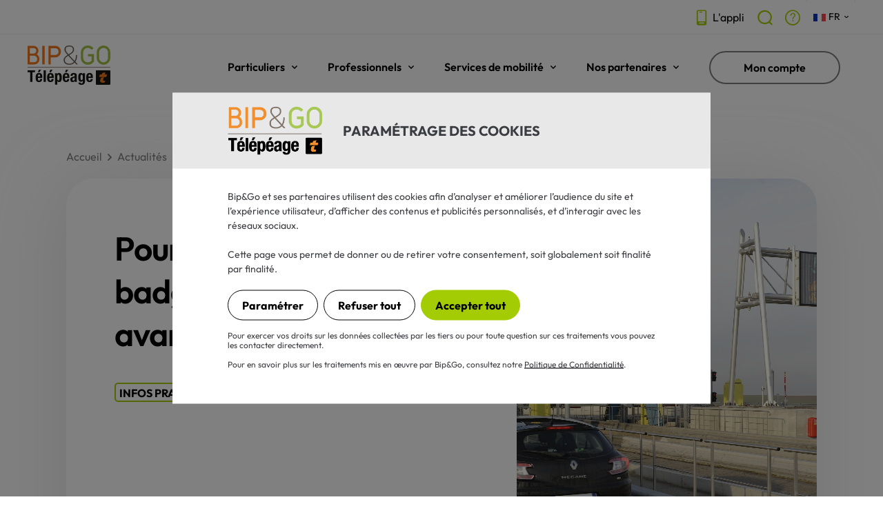

--- FILE ---
content_type: text/html; charset=utf-8
request_url: https://www.bipandgo.com/actualites/pourquoi-prendre-un-badge-telepeage-bipandgo
body_size: 10210
content:

  
    
    
      
    
      
  
    
  
<!DOCTYPE html>
<html lang="fr">
    <head>
<base href="https://www.bipandgo.com/actualites/pourquoi-prendre-un-badge-telepeage-bipandgo/" />

        <meta charset="UTF-8">
        <meta http-equiv="X-UA-Compatible" content="IE=edge">
        <meta name="viewport" content="width=device-width, initial-scale=1.0">
        <meta name="description" content="Vous hésitez encore à prendre un badge télépéage pour vos trajets occasionnels ou réguliers ? Nous vous résumons tous les avantages d'un badge télépéage.">
        <meta property="og:title" content="">
        <meta name="author" content="">
        <meta name="og:description" content="Vous hésitez encore à prendre un badge télépéage pour vos trajets occasionnels ou réguliers ? Nous vous résumons tous les avantages d'un badge télépéage.">
        <meta property="og:image" content="https://www.bipandgo.com/image_module/img.pourquoi-prendre-un-badge-telepeage-bipandgo.fr.001?display=xlarge">
        
        
        <meta name="google-site-verification" content="7E_fdeqQfszcstFxVM5DMmvR5Fzir_-fhoXQVlZdTJc">
        <meta name="facebook-domain-verification" content="pwj4yeo33ffkhw778jv91nt9y9koa9" />
        <title>Pourquoi prendre un badge télépéage ? Les avantages</title>
        <link rel="icon" type="image/svg+xml" href="https://www.bipandgo.com/favicon.svg" />
        
        <link rel="alternate" href="https://www.bipandgo.com/actualites/pourquoi-prendre-un-badge-telepeage-bipandgo" hreflang="fr">
        
        
        <link rel="alternate" href="https://www.bipandgo.com/nl/actualiteiten/" hreflang="nl">
        
        
        <link rel="alternate" href="https://www.bipandgo.com/de/neuigkeiten/" hreflang="de">
        
        
        <link rel="alternate" href="https://www.bipandgo.com/en/news/" hreflang="en">
        
        <link rel="manifest" href="https://www.bipandgo.com/manifest.json">
        <link rel="canonical" href="https://www.bipandgo.com/actualites/pourquoi-prendre-un-badge-telepeage-bipandgo">
        
        
        
        <link rel="stylesheet" href="https://www.bipandgo.com/bipandgo_2022_assets/css/styles.min.css?_t=2025-10-28+03%3A02" nonce="+K6SvQqEX+wyRWGnlgJu1w==" />
        
        
        <script defer nonce="+K6SvQqEX+wyRWGnlgJu1w==" src="https://www.bipandgo.com/jquery/core/jquery-3.7.min.js?_t=2025-09-17+02%3A53"></script>
        
        
        <script defer nonce="+K6SvQqEX+wyRWGnlgJu1w==" src="https://www.bipandgo.com/get_authentication_state.js?_t=2026-01-15+01%3A48"></script>
        
        
        <script defer nonce="+K6SvQqEX+wyRWGnlgJu1w==" src="https://www.bipandgo.com/jquery/core/jquery-migrate-3.5.min.js?_t=2025-09-17+02%3A53"></script>
        
        
        <script defer nonce="+K6SvQqEX+wyRWGnlgJu1w==" src="https://www.bipandgo.com/jquery/ui/js/jquery-ui.min.js?_t=2025-09-17+02%3A53"></script>
        
        
        <script defer nonce="+K6SvQqEX+wyRWGnlgJu1w==" src="https://www.bipandgo.com/bipandgo_2022_assets/js/inc/headroom.min.js?_t=2024-09-26+03%3A37"></script>
        
        
        <script defer nonce="+K6SvQqEX+wyRWGnlgJu1w==" src="https://www.bipandgo.com/bipandgo_2022_assets/js/inc/swiper-bundle.min.js?_t=2025-09-17+02%3A53"></script>
        
        
        <script defer nonce="+K6SvQqEX+wyRWGnlgJu1w==" src="https://www.bipandgo.com/bipandgo_2022_assets/js/inc/youtube.min.js?_t=2024-09-26+03%3A37"></script>
        
        
        <script defer nonce="+K6SvQqEX+wyRWGnlgJu1w==" src="https://www.bipandgo.com/bipandgo_2022_assets/js/app.min.js?_t=2024-09-26+03%3A37"></script>
        
        
        <script defer nonce="+K6SvQqEX+wyRWGnlgJu1w==" src="https://www.bipandgo.com/jquery/plugin/validation/validate.min.js?_t=2025-09-17+02%3A53"></script>
        
        
        <script defer nonce="+K6SvQqEX+wyRWGnlgJu1w==" src="https://www.bipandgo.com/jquery/plugin/validation/password.js?_t=2024-02-21+02%3A26"></script>
        
        
        <script defer nonce="+K6SvQqEX+wyRWGnlgJu1w==" src="https://www.bipandgo.com/jquery/plugin/formwizard/formwizard.min.js?_t=2025-10-28+03%3A02"></script>
        
        
        <script defer nonce="+K6SvQqEX+wyRWGnlgJu1w==" src="https://www.bipandgo.com/jquery/plugin/formplugin/formplugin.min.js?_t=2025-09-17+02%3A53"></script>
        
        
        <script defer nonce="+K6SvQqEX+wyRWGnlgJu1w==" src="https://www.bipandgo.com/jquery/plugin/bbq/bbq.min.js?_t=2025-09-17+02%3A53"></script>
        
        
        <script defer nonce="+K6SvQqEX+wyRWGnlgJu1w==" src="https://www.bipandgo.com/pajs/sha256.js?_t=2021-04-13+02%3A57"></script>
        
        
        <script defer nonce="+K6SvQqEX+wyRWGnlgJu1w==" src="https://www.bipandgo.com/bipandgo_web.js?_t=2026-01-15+01%3A48"></script>
        
        <script type="application/ld+json">{
    "@context": "https://schema.org", 
    "itemListElement": [
        {
            "position": 1, 
            "@type": "ListItem", 
            "item": "https://www.bipandgo.com/", 
            "name": "Accueil"
        }, 
        {
            "position": 2, 
            "@type": "ListItem", 
            "item": "https://www.bipandgo.com/actualites/", 
            "name": "Actualit\u00e9s"
        }, 
        {
            "position": 3, 
            "@type": "ListItem", 
            "item": "https://www.bipandgo.com/actualites/pourquoi-prendre-un-badge-telepeage-bipandgo", 
            "name": "Pourquoi prendre un badge t\u00e9l\u00e9p\u00e9age ?"
        }
    ], 
    "@type": "BreadcrumbList"
}</script>
        
        <!-- Google Tag Manager -->
        <script nonce="+K6SvQqEX+wyRWGnlgJu1w==">dataLayer=[{}]</script>
        <script nonce="+K6SvQqEX+wyRWGnlgJu1w==">(function(w,d,s,l,i){w[l]=w[l]||[];w[l].push({'gtm.start':new Date().getTime(),event:'gtm.js'});var f=d.getElementsByTagName(s)[0],j=d.createElement(s),dl=l!='dataLayer'?'&l='+l:'';j.async=true;j.src='https://www.googletagmanager.com/gtm.js?id='+i+dl;var n=d.querySelector('[nonce]');n&&j.setAttribute('nonce',n.nonce||n.getAttribute('nonce'));f.parentNode.insertBefore(j,f);})(window,document,'script','dataLayer','GTM-TLSPKN');</script>
        <!-- End Google Tag Manager -->
        
    </head>
    <body class="actualites">
        

        <header class="header">
<div class="header-topbar">
        <div class="header-topbar__wrapper">
           <a href="https://www.bipandgo.com/application-mobile/" class="header-topbar__item">
  <span class="icon-ico-app header-topbar__item--svg"></span>
  <span class="header-topbar__item--txt">L'appli</span>
</a>
<a href="https://www.bipandgo.com/recherche/" title="Rechercher" class="header-topbar__item header-topbar__item--icon">
  <span class="icon-ico-search header-topbar__item--svg"></span>
</a>

<a href="https://www.bipandgo.com/aide/" title="F.A.Q." class="header-topbar__item header-topbar__item--icon">
  <span class="icon-ico-help header-topbar__item--svg"></span>
</a>
            <div class="language">
                <div class="language__current">
                    
                    <a href="https://www.bipandgo.com/actualites/pourquoi-prendre-un-badge-telepeage-bipandgo" class="language__item">
                        <div class="language__flag">
                            <img src="https://www.bipandgo.com/bipandgo_2022_assets/imgs/flags/france.svg" alt="Français">
                        </div>
                        <p class="language__label">FR</p>
                        <img src="https://www.bipandgo.com/bipandgo_2022_assets/imgs/pictos/chevron-bas.svg" alt="" class="language__chevron">
                    </a>
                    
                    
                    
                    
                    
                    
                    
                    
                    
                    
                </div>
                <div class="language__selector">
                    
                    
                    
                    
                    <a href="https://www.bipandgo.com/en/news/" class="language__item">
                        <div class="language__flag">
                            <img src="https://www.bipandgo.com/bipandgo_2022_assets/imgs/flags/united-kingdom.svg" alt="English">
                        </div>
                        <p class="language__label">EN</p>
                    </a>
                    
                    
                    <a href="https://www.bipandgo.com/de/neuigkeiten/" class="language__item">
                        <div class="language__flag">
                            <img src="https://www.bipandgo.com/bipandgo_2022_assets/imgs/flags/deutschland.svg" alt="Deutsch">
                        </div>
                        <p class="language__label">DE</p>
                    </a>
                    
                    
                    <a href="https://www.bipandgo.com/nl/actualiteiten/" class="language__item">
                        <div class="language__flag">
                            <img src="https://www.bipandgo.com/bipandgo_2022_assets/imgs/flags/netherlands.svg" alt="Nederlands">
                        </div>
                        <p class="language__label">NL</p>
                    </a>
                    
                </div>
            </div>

          <a class="header-topbar__item header-topbar__item--logout" href="https://www.bipandgo.com/ERP5Site_logoutWithAuth0"><p>Déconnexion</p></a>
        </div>
    </div>

<div class="mobile-menu">
    <div class="mobile-menu-cta">
        <button class="mobile-menu-cta__bt mobile-menu-cta__bt--back js-toggle-mobile-sub">Retour</button>
        <button class="mobile-menu-cta__bt mobile-menu-cta__bt--push-right js-toggle-mobile">Fermer</button>
    </div>
    <div class="mobile-menu-wrapper">
        <div class="mobile-menu-wrapper__container">
                            <nav class="mobile-menu-main-nav">
                    <div class="mobile-menu-main-nav__item mobile-menu-main-nav__item--has-submenu">
                        <a href="https://www.bipandgo.com/abonnement-telepeage-particuliers/" class="mobile-menu-main-nav__link js-toggle-mobile-sub" submenu="1">Particuliers</a>
                        <span class="icon-ico-chevron-down mobile-menu-main-nav__picto js-toggle-mobile-sub" submenu="1"></span>
                        <div class="mobile-menu-submenu js-sub-menu" submenu="1">
                            <div class="mobile-menu-submenu__block">
                                <p class="mobile-menu-submenu__title">Abonnements télépéage pour particuliers</p>
                                <p class="mobile-menu-submenu__subtitle mobile-menu-submenu__subtitle--first">Les plus populaires</p>
                                <a href="https://www.bipandgo.com/abonnement-telepeage-particuliers/au-forfait/" class="mobile-menu-submenu__link">Au forfait</a>
                                <a href="https://www.bipandgo.com/abonnement-telepeage-particuliers/a-la-carte/" class="mobile-menu-submenu__link">À la carte</a>
                                <a href="https://www.bipandgo.com/abonnement-telepeage-particuliers/libert-vacances/" class="mobile-menu-submenu__link">Liber-t Vacances</a>
                                <p class="mobile-menu-submenu__subtitle">Tous nos abonnements</p>
                                <a href="https://www.bipandgo.com/abonnement-telepeage-amex/" class="mobile-menu-submenu__link">Offres American Express</a>
                                <a href="https://www.bipandgo.com/abonnement-telepeage-particuliers/jeune/" class="mobile-menu-submenu__link">Jeunes conducteurs</a>
                                <a href="https://www.bipandgo.com/abonnement-telepeage-particuliers/electrique/" class="mobile-menu-submenu__link">Offre Electric</a>
                                <a href="https://www.bipandgo.com/abonnement-telepeage-particuliers/reseau-sanef/" class="mobile-menu-submenu__link">Fréquence +</a>
                                <a href="https://www.bipandgo.com/abonnement-telepeage-particuliers/" class="mobile-menu-submenu__link mobile-menu-submenu__link--see-all">Tout voir</a>
                            </div>
                            <div class="mobile-menu-submenu__divider"></div>
                        </div>
                    </div>
                    <div class="mobile-menu-main-nav__item mobile-menu-main-nav__item--has-submenu">
                        <a href="https://www.bipandgo.com/abonnement-telepeage-professionnels/" class="mobile-menu-main-nav__link js-toggle-mobile-sub" submenu="2">Professionnels</a>
                        <span class="icon-ico-chevron-down mobile-menu-main-nav__picto js-toggle-mobile-sub" submenu="2"></span>
                        <div class="mobile-menu-submenu js-sub-menu" submenu="2">
                            <div class="mobile-menu-submenu__block">
                                <p class="mobile-menu-submenu__title mobile-menu-submenu__title--pro">Abonnements télépéage pour professionnels</p>
                                <p class="mobile-menu-submenu__subtitle mobile-menu-submenu__subtitle--first">Tous nos abonnements</p>
                                <a  href="https://www.bipandgo.com/abonnement-telepeage-professionnels/free/" class="mobile-menu-submenu__link">Free (1 à 4 badges)</a>
                                <a href="https://www.bipandgo.com/abonnement-telepeage-professionnels/flex/" class="mobile-menu-submenu__link">Flex (1 à 49 badges)</a>
                                <a href="https://www.bipandgo.com/abonnement-telepeage-professionnels/fleet/" class="mobile-menu-submenu__link">Fleet (dès 50 badges)</a>
                                <a href="https://www.bipandgo.com/abonnement-telepeage-professionnels/" class="mobile-menu-submenu__link mobile-menu-submenu__link--see-all">Tout voir</a>
                                <p class="mobile-menu-submenu__subtitle">Nos services</p>
                                <a href="https://www.bipandgo.com/service-professionnel/facturation/" class="mobile-menu-submenu__link">Facturation</a>
                                <a href="https://www.bipandgo.com/service-professionnel/suivi-consommation/" class="mobile-menu-submenu__link">Suivi de consommation</a>
                              <a href="https://www.bipandgo.com/service-professionnel/recharge-electrique-pro/" class="mobile-menu-submenu__link">Recharge électrique</a>
                                <a href="https://www.bipandgo.com/service-professionnel/services-badge/" class="mobile-menu-submenu__link">Autres avantages</a>
                                <a href="https://www.bipandgo.com/service-professionnel/" class="mobile-menu-submenu__link mobile-menu-submenu__link--see-all">Tout voir</a>
                            </div>
                        </div>
                    </div>

                    <div class="mobile-menu-main-nav__item mobile-menu-main-nav__item--has-submenu">
                        <a href="https://www.bipandgo.com/le-telepeage/" class="mobile-menu-main-nav__link js-toggle-mobile-sub" submenu="3">Services de mobilité</a>
                        <span class="icon-ico-chevron-down mobile-menu-main-nav__picto js-toggle-mobile-sub" submenu="3"></span>
                        <div class="mobile-menu-submenu js-sub-menu" submenu="3">
                            <div class="mobile-menu-submenu__block">
                                <p class="mobile-menu-submenu__title">Vos services mobilité</p>
                                <p class="mobile-menu-submenu__subtitle mobile-menu-submenu__subtitle--first">Les services Bip&amp;Go</p>
                                <a href="https://www.bipandgo.com/les-services/parking/" class="mobile-menu-submenu__link">Parking</a>
                                <a href="https://www.bipandgo.com/les-services/option-premium/" class="mobile-menu-submenu__link">Option premium</a>
                                <a href="https://www.bipandgo.com/flux-libre/" class="mobile-menu-submenu__link">Flux Libre</a>
                                <a href="https://www.bipandgo.com/les-services/" class="mobile-menu-submenu__link mobile-menu-submenu__link--see-all">Tout voir</a>
                                <p class="mobile-menu-submenu__subtitle mobile-menu-submenu__subtitle--first pricing-cards-elem__price">Nouveau</p>
                                <a href="https://www.bipandgo.com/les-services/recharge-electrique/" class="mobile-menu-submenu__link">Recharge électrique</a>
                              <a href="https://www.bipandgo.com/zfe/" class="mobile-menu-submenu__link">Zones à Faibles Emissions</a>
                              <a href="https://www.bipandgo.com/vignette/" class="mobile-menu-submenu__link">Vignettes</a>
                            </div>
                            <div class="mobile-menu-submenu__divider"></div>
                            <div class="mobile-menu-submenu__block">
                                <p class="mobile-menu-submenu__title">Vos conseils mobilité</p>
                                <p class="mobile-menu-submenu__subtitle mobile-menu-submenu__subtitle--first">Le télépéage</p>
                                <a href="https://www.bipandgo.com/le-telepeage/" class="header-nav-submenu__link">Le télépéage, comment ça marche ?</a>
                                <a href="https://www.bipandgo.com/le-telepeage/en-france/" class="mobile-menu-submenu__link">Utiliser le télépéage en France</a>
                                <a href="https://www.bipandgo.com/le-telepeage/en-espagne/" class="mobile-menu-submenu__link">Utiliser le télépéage en Espagne</a>
                                <a href="https://www.bipandgo.com/le-telepeage/au-portugal/" class="mobile-menu-submenu__link">Utiliser le télépéage au Portugal</a>
                                <a href="https://www.bipandgo.com/le-telepeage/en-italie/" class="mobile-menu-submenu__link">Utiliser le télépéage en Italie</a>
                                <a href="https://www.bipandgo.com/le-telepeage/en-europe/" class="mobile-menu-submenu__link">Utiliser le télépéage en Europe</a>
                                <p class="mobile-menu-submenu__subtitle mobile-menu-submenu__subtitle--first">Les actualités Bip&amp;Go</p>
                                <a href="https://www.bipandgo.com/actualites/" class="mobile-menu-submenu__link mobile-menu-submenu__link--see-all">Tout voir</a>
                            </div>
                        </div>
                    </div>

                    <div class="mobile-menu-main-nav__item mobile-menu-main-nav__item--has-submenu">
                        <a href="https://www.bipandgo.com/nos-partenaires/" class="mobile-menu-main-nav__link js-toggle-mobile-sub" submenu="4">Nos partenaires</a>
                        <span class="icon-ico-chevron-down mobile-menu-main-nav__picto js-toggle-mobile-sub" submenu="4"></span>
                        <div class="mobile-menu-submenu js-sub-menu" submenu="4">
                            <div class="mobile-menu-submenu__block">
                                <p class="mobile-menu-submenu__title">Nos partenaires</p>
                                <p class="mobile-menu-submenu__subtitle mobile-menu-submenu__subtitle--first">Rejoignez-nous !</p>
                                <a href="https://www.bipandgo.com/nos-partenaires/" class="mobile-menu-submenu__link">Découvrez nos partenaires</a>
                                <a href="https://www.bipandgo.com/contact_partenariat_form/" class="mobile-menu-submenu__link">Devenir partenaire</a>
                                <a href="https://www.bipandgo.com/les-services/partenariats/" class="mobile-menu-submenu__link">Nos avantages abonnés</a>
                            </div>
                          
                                    </div>
                                </div>
                        
                    

                    <div class="mobile-menu-main-nav__item mobile-menu-main-nav__item--button">
                        <a href="https://www.bipandgo.com/mon_compte/" class="button button--line button--w250">Mon compte</a>
                    </div>
                </nav>
            <div class="mobile-menu-divider show-md"></div>
            <nav class="mobile-menu-secondary-nav show-md">
          <div class="mobile-menu-secondary-nav__item">
  <a href="https://www.bipandgo.com/application-mobile/" class="mobile-menu-secondary-nav__link mobile-menu-secondary-nav__link--icon">
    <span class="icon-ico-app mobile-menu-secondary-nav__link--svg"></span>
    <span class="mobile-menu-secondary-nav__link--txt">L'application</span>
  </a>
</div>
<div class="mobile-menu-secondary-nav__item">
  <a href="https://www.bipandgo.com/recherche/" class="mobile-menu-secondary-nav__link mobile-menu-secondary-nav__link--icon">
    <span class="icon-ico-search mobile-menu-secondary-nav__link--svg"></span>
    <span class="mobile-menu-secondary-nav__link--txt">Rechercher</span>
  </a>
</div>
<div class="mobile-menu-secondary-nav__item">
  <a href="https://www.bipandgo.com/aide/" class="mobile-menu-secondary-nav__link mobile-menu-secondary-nav__link--icon">
    <span class="icon-ico-help mobile-menu-secondary-nav__link--svg"></span>
    <span class="mobile-menu-secondary-nav__link--txt">F.A.Q.</span>
  </a>
</div>

                <div class="mobile-menu-secondary-nav__item">
                    <div class="language language--mobile">
                        <div class="language__current js-open-language">
                            
                            <a href="https://www.bipandgo.com/actualites/pourquoi-prendre-un-badge-telepeage-bipandgo" class="language__item">
                                <div class="language__flag">
                                    <img src="https://www.bipandgo.com/bipandgo_2022_assets/imgs/flags/france.svg" alt="Français">
                                </div>
                                <p class="language__label">FR</p>
                                <img src="https://www.bipandgo.com/bipandgo_2022_assets/imgs/pictos/chevron-bas.svg" alt="" class="language__chevron">
                            </a>
                            
                            
                            
                            
                            
                            
                            
                            
                            
                            
                        </div>
                        <div class="language__selector language__selector--mobile">
                            
                            
                            
                            
                            <a href="https://www.bipandgo.com/en/news/" class="language__item">
                                <div class="language__flag">
                                    <img src="https://www.bipandgo.com/bipandgo_2022_assets/imgs/flags/united-kingdom.svg" alt="English">
                                </div>
                                <p class="language__label">EN</p>
                            </a>
                            
                            
                            <a href="https://www.bipandgo.com/de/neuigkeiten/" class="language__item">
                                <div class="language__flag">
                                    <img src="https://www.bipandgo.com/bipandgo_2022_assets/imgs/flags/deutschland.svg" alt="Deutsch">
                                </div>
                                <p class="language__label">DE</p>
                            </a>
                            
                            
                            <a href="https://www.bipandgo.com/nl/actualiteiten/" class="language__item">
                                <div class="language__flag">
                                    <img src="https://www.bipandgo.com/bipandgo_2022_assets/imgs/flags/netherlands.svg" alt="Nederlands">
                                </div>
                                <p class="language__label">NL</p>
                            </a>
                            
                        </div>
                    </div>
                </div>
                <div class="mobile-menu-secondary-nav__item mobile-menu-secondary-nav__item--logout">
                    <a href="https://www.bipandgo.com/ERP5Site_logoutWithAuth0" class="mobile-menu-secondary-nav__link">Déconnexion</a>
                </div>
            </nav>
        </div>
    </div>
</div>
    <div class="mobile-menu-mask"></div>

    <div class="header-main">
        <div class="header-main__wrapper">
            <a href="https://www.bipandgo.com/" class="logo">
                <img class="logo--part" src="https://www.bipandgo.com/bipandgo_2022_assets/imgs/logo-bip-and-go.svg" width="120" height="57" alt="Bip and Go - Télépéage">
                <img class="logo--pro" src="https://www.bipandgo.com/bipandgo_2022_assets/imgs/logo-bip-and-go-pro.png" width="120" height="60" alt="Bip and Go Pro - Télépéage">
            </a>
            <nav class="header-nav">
                <div class="header-nav__item header-nav__item--hide-xl">
                    <a href="https://www.bipandgo.com/abonnement-telepeage-particuliers/" class="header-nav__link js-open-sub" submenu="1">Particuliers</a>
                    <span class="icon-ico-chevron-down header-nav__picto js-open-sub" submenu="1"></span>
                    <div class="header-nav-submenu js-sub-menu" submenu="1">
                        <div class="header-nav-submenu__wrapper">
                            <div class="header-nav-submenu__col--15-24">
                                <div class="header-nav-submenu-col header-nav-submenu-col--mr-20">
                                    <p class="header-nav-submenu__title">Abonnements télépéage pour particuliers</p>
                                    <div class="header-nav-submenu-col__wrapper">
                                        <div class="header-nav-submenu-col__col--1-3">
                                            <p class="header-nav-submenu__subtitle">Les plus populaires</p>
                                            <a href="https://www.bipandgo.com/abonnement-telepeage-particuliers/au-forfait/" class="header-nav-submenu__link">Au forfait</a>
                                            <a href="https://www.bipandgo.com/abonnement-telepeage-particuliers/a-la-carte/" class="header-nav-submenu__link">À la carte</a>
                                            <a href="https://www.bipandgo.com/abonnement-telepeage-particuliers/libert-vacances/" class="header-nav-submenu__link">Liber-t Vacances</a>
                                        </div>
                                        <div class="header-nav-submenu-col__col--1-3">
                                            <p class="header-nav-submenu__subtitle">Tous nos abonnements</p>
                                            <a href="https://www.bipandgo.com/abonnement-telepeage-amex/" class="header-nav-submenu__link">Offres American Express</a>
                                            <a href="https://www.bipandgo.com/abonnement-telepeage-particuliers/jeune/" class="header-nav-submenu__link">Jeunes conducteurs</a>
                                            <a href="https://www.bipandgo.com/abonnement-telepeage-particuliers/electrique/" class="header-nav-submenu__link">Offre Electric</a>
                                        </div>
                                        <div class="header-nav-submenu-col__col--1-3">
                                            <p class="header-nav-submenu__subtitle">&nbsp;</p>
                                            <a href="https://www.bipandgo.com/abonnement-telepeage-particuliers/reseau-sanef/" class="header-nav-submenu__link">Fréquence +</a>

                                            <a href="https://www.bipandgo.com/abonnement-telepeage-particuliers/" class="header-nav-submenu__link header-nav-submenu__link--see-all">Tout voir</a>
                                        </div>
                                    </div>
                                </div>
                            </div>
                        </div>
                    </div>
                </div>
                <div class="header-nav__item header-nav__item--pro  header-nav__item--hide-xl">
                    <a href="https://www.bipandgo.com/abonnement-telepeage-professionnels/" class="header-nav__link header-nav__link header-nav__link--pro js-open-sub" submenu="2">Professionnels</a>
                    <span class="icon-ico-chevron-down header-nav__picto js-open-sub" submenu="2"></span>
                    <div class="header-nav-submenu js-sub-menu" submenu="2"> <!-- I (Vincent) removed this attribute, which was being ignored due to CSP: style="display: none;" -->
                        <div class="header-nav-submenu__wrapper">
                            <div class="header-nav-submenu__col--15-24">
                                <div class="header-nav-submenu-col header-nav-submenu-col--mr-20">
                                    <p class="header-nav-submenu__title header-nav-submenu__title--pro">Abonnements télépéage pour professionnels</p>
                                    <div class="header-nav-submenu-col__wrapper">
                                        <div class="header-nav-submenu-col__col--1-2">
                                            <p class="header-nav-submenu__subtitle">Tous nos abonnements</p>
                                            <a href="https://www.bipandgo.com/abonnement-telepeage-professionnels/free/" class="header-nav-submenu__link">Free (1 à 4 badges)</a>
                                            <a href="https://www.bipandgo.com/abonnement-telepeage-professionnels/flex/" class="header-nav-submenu__link">Flex (1 à 49 badges)</a>
                                            <a href="https://www.bipandgo.com/abonnement-telepeage-professionnels/fleet/" class="header-nav-submenu__link">Fleet (dès 50 badges)</a>
                                            <a href="https://www.bipandgo.com/abonnement-telepeage-professionnels/" class="header-nav-submenu__link header-nav-submenu__link--see-all">Tout voir</a>
                                        </div>
                                        <div class="header-nav-submenu-col__col--1-2">
                                            <p class="header-nav-submenu__subtitle">Nos services</p>
                                            <a href="https://www.bipandgo.com/service-professionnel/facturation/" class="header-nav-submenu__link">Facturation</a>
                                            <a href="https://www.bipandgo.com/service-professionnel/suivi-consommation/" class="header-nav-submenu__link">Suivi de consommation</a>
                                          <a href="https://www.bipandgo.com/service-professionnel/recharge-electrique-pro/" class="header-nav-submenu__link">Recharge électrique</a>
                                            <a href="https://www.bipandgo.com/service-professionnel/services-badge/" class="header-nav-submenu__link">Autres avantages</a>
                                            <a href="https://www.bipandgo.com/service-professionnel/" class="header-nav-submenu__link header-nav-submenu__link--see-all">Tout voir</a>
                                        </div>
                                    </div>
                                </div>
                            </div>

                            <!--
                            <div class="header-nav-submenu__col--9-24">
                                <div class="header-nav-submenu-col header-nav-submenu-col--ml-20">
                                    <p class="header-nav-submenu__title">Pour les professionnels</p>
                                    <p class="header-nav-submenu__subtitle">Tous nos abonnements</p>
                                    <a href="abonnement-telepeage-professionnels.php" class="header-nav-submenu__link">Abonnement entreprise</a>
                                </div>
                            </div>
-->
                        </div>
                    </div>
                </div>
                <div class="header-nav__item header-nav__item--hide-xl">
                    <a href="https://www.bipandgo.com/le-telepeage/" class="header-nav__link js-open-sub link-hover-animation" submenu="3">Services de mobilité</a>
                    <span class="icon-ico-chevron-down header-nav__picto js-open-sub" submenu="3"></span>
                    <div class="header-nav-submenu js-sub-menu" submenu="3">
                        <div class="header-nav-submenu__wrapper">
                            <div class="header-nav-submenu__col--12-24">
                                <div class="header-nav-submenu-col header-nav-submenu-col--mr-20">
                                    <p class="header-nav-submenu__title">Vos services mobilité</p>
                                    <div class="header-nav-submenu-col__wrapper">
                                        <div class="header-nav-submenu-col__col--1-2">
                                            <p class="header-nav-submenu__subtitle">Les services Bip&amp;Go</p>
                                            <a href="https://www.bipandgo.com/les-services/parking/" class="header-nav-submenu__link">Parking</a>
                                            <a href="https://www.bipandgo.com/les-services/option-premium/" class="header-nav-submenu__link">Option premium</a>
                                            <a href="https://www.bipandgo.com/flux-libre/" class="header-nav-submenu__link">Flux Libre</a>
                                            <a href="https://www.bipandgo.com/les-services/" class="header-nav-submenu__link header-nav-submenu__link--see-all">Tout voir</a>
                                        </div>
                                        <div class="header-nav-submenu-col__col--1-2">
                                            <p class="header-nav-submenu__subtitle pricing-cards-elem__price">Nouveau</p>
                                            <a href="https://www.bipandgo.com/les-services/recharge-electrique/" class="header-nav-submenu__link">Recharge électrique</a>
                                          <a href="https://www.bipandgo.com/zfe/" class="header-nav-submenu__link">Zones à Faibles Emissions</a>
                                          <a href="https://www.bipandgo.com/vignette/" class="header-nav-submenu__link">Vignettes</a>
                                        </div>
                                    </div>
                                </div>
                            </div>
                            <div class="header-nav-submenu__col--12-24">
                                <div class="header-nav-submenu-col header-nav-submenu-col--ml-20">
                                    <p class="header-nav-submenu__title">Vos conseils mobilité</p>
                                    <div class="header-nav-submenu-col__wrapper">
                                        <div class="header-nav-submenu-col__col--1-2">
                                            <p class="header-nav-submenu__subtitle">Le télépéage</p>
                                            <a href="https://www.bipandgo.com/le-telepeage/" class="header-nav-submenu__link">Le télépéage, comment ça marche ?</a>
                                            <a href="https://www.bipandgo.com/le-telepeage/en-france/" class="header-nav-submenu__link">Utiliser le télépéage en France</a>
                                            <a href="https://www.bipandgo.com/le-telepeage/en-espagne/" class="header-nav-submenu__link">Utiliser le télépéage en Espagne</a>
                                            <a href="https://www.bipandgo.com/le-telepeage/au-portugal/" class="header-nav-submenu__link">Utiliser le télépéage au Portugal</a>
                                            <a href="https://www.bipandgo.com/le-telepeage/en-italie/" class="header-nav-submenu__link">Utiliser le télépéage en Italie</a>
                                            <a href="https://www.bipandgo.com/le-telepeage/en-europe/" class="header-nav-submenu__link">Utiliser le télépéage en Europe</a>
                                      </div>
                                      <div class="header-nav-submenu-col__col--1-2">
                                            <p class="header-nav-submenu__subtitle">Les actualités Bip&amp;Go</p>
                                            <a href="https://www.bipandgo.com/actualites/" class="header-nav-submenu__link header-nav-submenu__link--see-all">Tout voir</a>
                                        </div>
                                    </div>
                                </div>
                            </div>
                        </div>
                    </div>
                </div>

                <div class="header-nav__item header-nav__item--hide-xl">
                    <a href="https://www.bipandgo.com/nos-partenaires/" class="header-nav__link js-open-sub" submenu="4">Nos partenaires</a>
                    <span class="icon-ico-chevron-down header-nav__picto js-open-sub" submenu="4"></span>
                    <div class="header-nav-submenu js-sub-menu" submenu="4">
                        <div class="header-nav-submenu__wrapper">
                            <div class="header-nav-submenu__col--12-24">
                                <div class="header-nav-submenu-col header-nav-submenu-col--mr-20">
                                    <p class="header-nav-submenu__title">Nos partenaires</p>
                                    <div class="header-nav-submenu-col__wrapper">
                                        <div class="header-nav-submenu-col__col--1-2">
                                            <p class="header-nav-submenu__subtitle">Rejoignez-nous !</p>
                                            <a href="https://www.bipandgo.com/nos-partenaires/" class="header-nav-submenu__link">Découvrez nos partenaires</a>
                                            <a href="https://www.bipandgo.com/contact_partenariat_form/" class="header-nav-submenu__link">Devenir partenaire</a>
                                            <a href="https://www.bipandgo.com/les-services/partenariats/" class="header-nav-submenu__link">Nos avantages abonnés</a>
                                        </div>
                                  </div>
                              </div>
                          </div>

                        </div>
                    </div>
                </div>

                <div class="header-nav__item header-nav__item--hide-xl">
                    <a href="https://www.bipandgo.com/mon_compte/" class="button button--line button--w190">Mon compte</a>
                </div>

                <!--<div class="header-nav__item header-nav__item--no-margin">
                    <a href="https://www.bipandgo.com/abonnement-telepeage-particuliers/" class="button button--primary button--w190">S'abonner</a>
                </div>-->
                <div class="header-nav__item header-nav__item--no-margin-right header-nav__item--show-xl">
                    <a href="" class="button button--line js-toggle-mobile">Menu</a>
                </div>
            </nav>
        </div>
    </div>
  </header>

        
        <main>
            
                <section class="breadcrumbs">
                    <ul class="breadcrumbs__container">
                        
                        
                        
                        <li>
                            <a href="https://www.bipandgo.com/" class="" title="Accueil">Accueil</a>
                            <img src="https://www.bipandgo.com/bipandgo_2022_assets/imgs/pictos/chevron-droite.svg" alt="">
                        </li>
                        
                        
                        
                        
                        
                        
                        <li>
                            <a href="https://www.bipandgo.com/actualites/" class="" title="Actualités">Actualités</a>
                            <img src="https://www.bipandgo.com/bipandgo_2022_assets/imgs/pictos/chevron-droite.svg" alt="">
                        </li>
                        
                        
                        
                        
                        
                        
                        <li>
                            <a href="https://www.bipandgo.com/actualites/pourquoi-prendre-un-badge-telepeage-bipandgo" class="breadcrumb__current" title="Pourquoi prendre un badge télépéage ?">Pourquoi prendre un badge télépéage ?</a>
                            
                        </li>
                        
                        
                        
                    </ul>
                </section>
            

            

            

            <form id="main_form" class="main_form" enctype="multipart/form-data" action="https://www.bipandgo.com/actualites/pourquoi-prendre-un-badge-telepeage-bipandgo" method="post">
                <div class="main_form__configuration">
                    
                    
    <input type="hidden" name="cancel_url" value="https://www.bipandgo.com/actualites/pourquoi-prendre-un-badge-telepeage-bipandgo/WebPage_viewAsWeb">
<input type="hidden" name="form_id" value="WebPage_viewAsWeb">
  
                </div>

                
          
          
          <div class="document">
            
            <div class="content">
              
        
    
      
      <div id="WebPage_viewAsWeb">
      
        
          <fieldset class="bottom page viewable">
            
              
    
      <div class="field page hidden_label" title="">
        <div class="form__group">
          <label class="form__label ">
            
              <span class="form__label-main">Contenu de la page</span>
            
            
            
            
          </label>
          <div class="page hidden_label" >
<section class="hero-news">
    <div class="hero-news__container">
            <div class="hero-news__card">
                <div class="card__content">
                    <h1 class="card-content__title">Pourquoi prendre un badge télépéage ? Les avantages</h1>
                    <div class="card-content__bottom">
                        <div class="card-content__bottom-cat">Infos Pratiques</div>
                        <div class="card-content__bottom-date">02/03/2022</div>
                    </div>
                </div>
                <div class="card__img">
                    <img src="https://www.bipandgo.com/image_module/img.pourquoi-prendre-un-badge-telepeage-bipandgo.fr.001?display=xlarge" alt="img.pourquoi-prendre-un-badge-telepeage-bipandgo" loading="lazy">
                </div>
            </div>
    </div>
</section>
<div class="divider divider--100"></div>
<section class="content-news">
    <div class="content-news__container">
        <div class="content-news__side">
            <div class="side__share">
                <div class="side__text">PARTAGER</div>
                <div class="side__logos">
                    <a href="http://www.facebook.com/share.php?u=https%3A//www.bipandgo.com/actualites/pourquoi-prendre-un-badge-telepeage-bipandgo" class="side__logo footer__social" target="_blank">
                        <img src="https://www.bipandgo.com/bipandgo_2022_assets/imgs/pictos/ico-fb-simple.svg" alt="" alt="">
                    </a>
                    <a href="http://twitter.com/home?status=Pourquoi%20prendre%20un%20badge%20t%C3%A9l%C3%A9p%C3%A9age%20%3F%20Les%20avantages%20https%3A//www.bipandgo.com/actualites/pourquoi-prendre-un-badge-telepeage-bipandgo" class="side__logo footer__social" target="_blank">
                        <img src="https://www.bipandgo.com/bipandgo_2022_assets/imgs/pictos/ico-x-simple.svg" alt="" alt="">
                    </a>
                    <a href="https://www.linkedin.com/shareArticle?url=https%3A//www.bipandgo.com/actualites/pourquoi-prendre-un-badge-telepeage-bipandgo&amp;mini=true&amp;title=Pourquoi%20prendre%20un%20badge%20t%C3%A9l%C3%A9p%C3%A9age%20%3F%20Les%20avantages" class="side__logo footer__social" target="_blank">
                        <img src="https://www.bipandgo.com/bipandgo_2022_assets/imgs/pictos/ico-li-simple.svg" alt="" alt="">
                    </a>
                </div>
            </div>
            <div class="side__back">
                <a href="https://www.bipandgo.com/actualites/">Retour</a>
            </div>

        </div>
        <div class="content-news__content">
            <div class="content__inner">
                <div>
 <h3>
  Un badge télépéage, qu’est-ce que c’est ?
 </h3>
 <p>
  Le badge télépéage a été mis en place en France pour la première fois par Sanef pour l’autoroute A1 (Paris -Lille). Il s’agit d’un boitier, fixé au pare-brise d’une automobile, servant de moyen de paiement rapide au péage, facilitant l’entrée et la sortie des automobilistes sur les tronçons payants.
 </p>
 <p>
  Avec ce boitier, les automobilistes peuvent emprunter des voies réserver aux barrières de péage, mais aussi toutes les voies disponibles.
 </p>
 <p>
  Le badge télépéage fonctionne sur un principe de prélèvement SEPA, tous les passages au péage sont prélevés chaque mois sur le compte de l’utilisateur. C’est aussi un service qui fonctionne sur un système d’abonnement, mensuel ou annuel selon votre choix.
 </p>
 <br/>
 <h3>
  Les avantages du badge télépéage
 </h3>
 <p>
  Le badge télépéage, c’est LA bonne idée pour gagner du temps au péage. Grâce aux voies réservées, vous n’avez plus à faire la queue, notamment pendant les périodes chargées comme les vacances. De plus, beaucoup de barrière de péage sont équipées de voies 30km/h, vous n’aurez même plus besoin de vous arrêter au péage. Votre badge est valable sur toutes les autoroutes de France, d’Espagne et du Portugal. Roulez sans vous arrêter jusqu’à Naples, Faro ou Séville !
 </p>
 <p>
  Grâce au badge télépéage, vous n’aurez plus besoin de chercher votre ticket ou votre carte bleue. Plus besoin d’ouvrir la fenêtre par grand froid ou canicule, et vous ne serez jamais arrêtés trop loin de la borne !
 </p>
 <p>
  Le badge télépéage Bip&amp;Go vous donne aussi accès à plus de 800 parkings en Europe dont 450 en France.
 </p>
 <p>
  Grâce à votre abonnement télépéage, profitez aussi de l’accès à tous les services de l’application Bip&amp;Go : consultez vos factures directement depuis votre téléphone, préparez votre trajet et consultez son coût, réservez une place de parking, trouvez une borne de recharge électrique ou une station-service… L’application Bip&amp;Go va vite devenir le compagnon indispensable de votre trajet.
 </p>
 <p>
  Certains abonnements télépéage spéciaux vous permettent aussi d’avoir des réductions au péage selon votre nombre de passage.
 </p>
 <br/>
 <h3>
  Quel badge télépéage choisir ?
 </h3>
 <p>
  Si vous êtes particuliers, Bip&amp;Go propose de nombreuse offre selon vos besoins :
 </p>
 <p>
  -	Si vous roulez beaucoup, choisissez le
  <a href="https://www.bipandgo.com/abonnement-telepeage-particuliers/#formule-forfait">
   badge télépéage Au Forfait
  </a>
 </p>
 <p>
  -	Si vous ne prenez l’autoroute quelques mois dans l’année, préférez prendre notre
  <a href="https://www.bipandgo.com/abonnement-telepeage-particuliers/#formule-carte">
   badge télépéage A La Carte
  </a>
 </p>
 <p>
  -	Si vous possédez des Chèques-Vacances, utilisez les pour payer le péage lors de vos déplacements grâce au
  <a href="https://www.bipandgo.com/abonnement-telepeage-particuliers/#formule-vacances">
   badge télépéage Bip&amp;Go Liber-t Vacances
  </a>
 </p>
 <p>
  Pour plus de précisions et découvrir toutes nos offres, retrouvez notre
  <a href="https://www.bipandgo.com/actualites/comparatif-telepeage-2022/">
   comparatif télépéage 2022.
  </a>
 </p>
 <br/>
 <p>
  Si vous avez besoin d’un badge télépéage pour des besoins professionnels, nos formules télépéage Entreprise sont faites pour vous. Nous nous adaptons à tous les besoins des professionnels grâce à nos différents services :
 </p>
 <p>
  -	Personnalisation des badges par employés
 </p>
 <p>
  -	Mise à disposition des relevés de trajet
 </p>
 <p>
  -	Distinction des trajets réalisés les week-ends et les jours fériés.
 </p>
 <p>
  Nos conseillers restent à disposition pour vous aider à trouver la meilleure formule selon vos besoins.
 </p>
 <br/>
 <h3>
  Comment obtenir un badge télépéage ?
 </h3>
 <p>
  Pour obtenir un badge télépéage, vous avez deux options.
 </p>
 <p>
  Vous pouvez commander votre badge télépéage directement depuis le site internet Bip&amp;Go, en sélectionnant la formule qui convient le mieux à vos besoins.
 </p>
 <p>
  Pour obtenir un badge télépéage dès aujourd’hui, vous pouvez vous rendre dans l’une des
  <a href="https://www.bipandgo.com/carte-agences-telepeage/">
   agences Bip&amp;Go
  </a>
  . Vous repartirez immédiatement avec votre badge télépéage (pratique pour les vacances), et vous économiserez les frais de livraison !
 </p>
</div>
            </div>
        </div>
    </div>
</section>
<div class="divider divider--100"></div>
<section class="other-news">
    <div class="other-news__container">
        <div class="other-news__grid">
            <div class="other-news__grid-title">Lire aussi</div>
            
              <div class="other-news__card">
              
                <a class="card__img" href="https://www.bipandgo.com/actualites/choisir-abonnement-telepeage-2022">
                    <img src="https://www.bipandgo.com/image_module/choisir-badge-telepeage-bipandgo-img.fr.001?display=medium" alt="choisir-badge-telepeage-bipandgo-img" loading="lazy">
                </a>
                <div class="card__content">
                    <div class="card-content__top">
                        <div class="card-content__top-cat">Actualités Bip&amp;Go</div>
                        <div class="card-content__top-date">09/03/2022</div>
                    </div>
                    <h3 class="card-content__title">Abonnement télépéage, lequel choisir ? Conseils Bip&amp;Go</h3>
                    <div class="card-content__excerpt">Choisir un abonnement au badge de télépéage n'est pas toujours simple. Voici nos recommandations pour trouver le meilleur abonnement télépéage Bip&amp;Go.</div>
                    <div class="card-content__link">
                        <a href="https://www.bipandgo.com/actualites/choisir-abonnement-telepeage-2022">
                            <span>Lire l'article</span>
                            <img src="https://www.bipandgo.com/bipandgo_2022_assets/imgs/pictos/ico-plus.svg" alt="" alt="">
                        </a>
                    </div>
                </div>
              
            </div>
            
            
              <div class="other-news__card">
              
                <a class="card__img" href="https://www.bipandgo.com/actualites/autoroute-a9-bipandgo">
                    <img src="https://www.bipandgo.com/image_module/img.autoroute-A9-pont-du-gard.fr.001?display=medium" alt="img.autoroute-A9-pont-du-gard" loading="lazy">
                </a>
                <div class="card__content">
                    <div class="card-content__top">
                        <div class="card-content__top-cat">Infos Pratiques</div>
                        <div class="card-content__top-date">23/02/2022</div>
                    </div>
                    <h3 class="card-content__title">Planifier votre voyage sur l’autoroute A9 avec Bip&amp;Go</h3>
                    <div class="card-content__excerpt">Découvrez le Languedoc en prenant l'autoroute A9 vers l'Espagne. Préparez votre départ en vacances avec Bip&amp;Go Télépéage et ne faites plus la queue au péage.</div>
                    <div class="card-content__link">
                        <a href="https://www.bipandgo.com/actualites/autoroute-a9-bipandgo">
                            <span>Lire l'article</span>
                            <img src="https://www.bipandgo.com/bipandgo_2022_assets/imgs/pictos/ico-plus.svg" alt="" alt="">
                        </a>
                    </div>
                </div>
              
            </div>
            

        </div>
    </div>
</section>
<div class="divider divider--100"></div>
</div>
          
          
        </div>
      </div>
    
  
            
          </fieldset>
        
      
      </div>
    
  
      
              
            </div>
          </div>
        
        
            </form>
        </main>

        <footer class="footer">
            <div class="footer__wrapper">
<div class="footer__divider">&nbsp;</div>

<div class="footer__container">
<div class="footer-left">
<div class="footer-col__logo"><a class="logo" href="https://www.bipandgo.com/"><img alt="Bip and Go - Télépéage" class="logo--part" height="71" src="https://www.bipandgo.com/bipandgo_2022_assets/imgs/logo-bip-and-go.svg" width="150" /> <img alt="Bip and Go - Télépéage" class="logo--pro" height="76" src="https://www.bipandgo.com/bipandgo_2022_assets/imgs/logo-bip-and-go-pro.png" width="150" /> </a></div>

<div class="footer-col__socials ">
<div class="footer__socials "><a class="footer__social" href="https://www.facebook.com/bipandgo/" target="_blank"><img alt="" src="https://www.bipandgo.com/bipandgo_2022_assets/imgs/pictos/ico-fb-simple.svg" /> </a> 
  <a class="footer__social" href="https://www.youtube.com/c/Bipandgo" target="_blank"> <img alt="" src="https://www.bipandgo.com/bipandgo_2022_assets/imgs/pictos/icon-yt-simple.svg" /> </a> 
  <a class="footer__social" href="https://www.instagram.com/bipandgo_telepeage/" target="_blank"> <img alt="Instagram" src="https://www.bipandgo.com/espace_abo_2023_assets/imgs/picto-insta.svg" /> </a> 
  <a class="footer__social" href="https://fr.linkedin.com/company/bipandgo" target="_blank"> <img alt="Linkedin" src="https://www.bipandgo.com/bipandgo_2022_assets/imgs/pictos/picto-linkedin.svg" /> </a></div>
</div>
</div>

<div class="footer-right">
<div class="footer-menu__col">
<div class="footer__item"><strong>Services aux particuliers</strong></div>

<div class="footer__item"><a class="footer__link" href="https://www.bipandgo.com/abonnement-telepeage-particuliers/">Offres particuliers</a></div>

<div class="footer__item"><a class="footer__link" href="https://www.bipandgo.com/abonnement-telepeage-amex/">Abonnements Amex</a></div>

<div class="footer__item"><a class="footer__link" href="https://www.bipandgo.com/abonnement-telepeage-particuliers/electrique/?promotion_code=ELECTRIQUE">Abonnement Electrique</a></div>

<div class="footer__item"><a class="footer__link" href="https://www.bipandgo.com/les-services/recharge-electrique/">Recharge &eacute;lectrique</a></div>

<div class="footer__item"><a class="footer__link" href="https://www.bipandgo.com/les-services/option-premium/">Assurance compl&eacute;mentaire</a></div>

<div class="footer__item"><a class="footer__link" href="https://www.bipandgo.com/les-services/parking/">Parking</a></div>
</div>

<div class="footer-menu__col">
<div class="footer__item"><strong>Services aux professionnels</strong></div>

<div class="footer__item"><a class="footer__link" href="https://www.bipandgo.com/abonnement-telepeage-professionnels/">Offres professionnels</a></div>

<div class="footer__item"><a class="footer__link" href="https://www.bipandgo.com/service-professionnel/">Services professionnels</a></div>
</div>

<div class="footer-menu__col">
<div class="footer__item"><strong>Services Bip&amp;Go</strong></div>

<div class="footer__item"><a class="footer__link" href="https://www.bipandgo.com/les-services/application-mobile/">L&rsquo;application</a></div>

<div class="footer__item"><a class="footer__link" href="https://www.bipandgo.com/flux-libre/">Le Flux Libre</a></div>

<div class="footer__item"><a class="footer__link" href="https://www.bipandgo.com/le-telepeage/en-europe/">Voyagez en Europe</a></div>

<div class="footer__item"><a class="footer__link" href="https://www.bipandgo.com/actualites/">Actualit&eacute;s</a></div>

<div class="footer__item"><a class="footer__link" href="https://www.bipandgo.com/aide/">FAQ</a></div>
</div>

<div class="footer-menu__col">
<div class="footer__item"><strong>&Agrave; propos de Bip&amp;Go</strong></div>

<div class="footer__item"><a class="footer__link" href="https://www.bipandgo.com/nous-connaitre/">Qui sommes-nous</a></div>

<div class="footer__item"><a class="footer__link" href="https://www.bipandgo.com/nos-agences/">Nos agences</a></div>

<div class="footer__item"><a class="footer__link" href="https://www.bipandgo.com/contact/">Nous contacter</a></div>

<div class="footer__item"><a class="footer__link" href="https://www.bipandgo.com/nos-partenaires/">Nos partenaires</a></div>
</div>
</div>
</div>

<div class="footer-mentions">
<div class="footer-mentions__wrapper">
<div class="footer-mentions__links">
<div class="footer-mentions__links__container">
<div class="footer-mentions__link"><a href="https://www.bipandgo.com/conditions-generales-de-vente/">CGV </a></div>
&nbsp;|&nbsp;

<div class="footer-mentions__link"><a href="https://www.bipandgo.com/mentions-legales/">Politique de confidentialit&eacute; &amp; Mentions l&eacute;gales</a></div>
</div>
</div>

<div class="footer-mentions__links footer-mentions__links--part-right">&copy; 2025 BIP&amp;GO - Tous droits r&eacute;serv&eacute;s</div>
</div>
</div>
</div>

        </footer>
    </body>
</html>

    
  
    
  
  



--- FILE ---
content_type: text/css; charset=utf-8
request_url: https://www.bipandgo.com/bipandgo_2022_assets/css/styles.min.css?_t=2025-10-28+03%3A02
body_size: 90119
content:
*{margin:0;padding:0;box-sizing:border-box;font-size:inherit}a,body,div,footer,header,html,li,main,p,ul{border:0;font:inherit;margin:0;padding:0;vertical-align:baseline}body{line-height:1;overflow:overlay}body.no-scroll{overflow:hidden}ul{list-style:none}a{text-decoration:none;color:inherit}img{max-width:100%}select{-webkit-appearance:none;background-image:url(../imgs/pictos/select-arrow.svg);background-position:center right;background-size:contain;background-repeat:no-repeat}select:hover{cursor:pointer}.clearfix{clear:both}.clearfix::after,.clearfix::before{content:"";display:table;clear:both}.advantages__wrapper,.aide-main__container,.all-agencies-container,.app__container,.boxed-text__container,.breadcrumbs__container,.comment__container,.comparatif__container,.comparatif__swiper-slide,.container,.content-news__container,.cta-card__container,.decouvrir-abonnement__container,.editoriales-container,.faq__container,.filter__container,.footer-notice__container,.footer__wrapper,.grid-posts__container,.header-produit__container,.help-contact__container,.help__container,.hero-news__container,.map-container,.mon-compte__factures,.mon-compte__message,.need-help-alt-container,.not-found__main,.nuage-picto__container,.offer-banner__wrapper,.other-agencies-container,.other-news__container,.page-boxed__container,.pagination__container,.paiement-facture-container,.partenaire-box__container,.partenaires__cta,.premium__container,.prestations-container,.pricing__container,.pro .advantages__wrapper,.pro .aide-main__container,.pro .all-agencies-container,.pro .app__container,.pro .boxed-text__container,.pro .breadcrumbs__container,.pro .comment__container,.pro .comparatif__container,.pro .comparatif__swiper-slide,.pro .content-news__container,.pro .cta-card__container,.pro .decouvrir-abonnement__container,.pro .editoriales-container,.pro .faq__container,.pro .filter__container,.pro .footer-notice__container,.pro .grid-posts__container,.pro .header-produit__container,.pro .help-contact__container,.pro .help__container,.pro .hero-news__container,.pro .map-container,.pro .mon-compte__factures,.pro .mon-compte__message,.pro .need-help-alt-container,.pro .not-found__main,.pro .nuage-picto__container,.pro .offer-banner__wrapper,.pro .other-agencies-container,.pro .other-news__container,.pro .page-boxed__container,.pro .pagination__container,.pro .paiement-facture-container,.pro .partenaire-box__container,.pro .partenaires__cta,.pro .premium__container,.pro .prestations-container,.pro .pricing__container,.pro .separator__container,.pro .single-agence-container,.pro .souscription,.pro .souscription-confirmation__container,.pro .text-background__container,.pro .video-container,.separator__container,.single-agence-container,.souscription,.souscription-confirmation__container,.text-background__container,.video-container{width:100%;max-width:102.5rem;padding:0 2.5rem;margin:auto}@media (max-width:1700px){.advantages__wrapper,.aide-main__container,.all-agencies-container,.app__container,.boxed-text__container,.breadcrumbs__container,.comment__container,.comparatif__container,.comparatif__swiper-slide,.container,.content-news__container,.cta-card__container,.decouvrir-abonnement__container,.editoriales-container,.faq__container,.filter__container,.footer-notice__container,.footer__wrapper,.grid-posts__container,.header-produit__container,.help-contact__container,.help__container,.hero-news__container,.map-container,.mon-compte__factures,.mon-compte__message,.need-help-alt-container,.not-found__main,.nuage-picto__container,.offer-banner__wrapper,.other-agencies-container,.other-news__container,.page-boxed__container,.pagination__container,.paiement-facture-container,.partenaire-box__container,.partenaires__cta,.premium__container,.prestations-container,.pricing__container,.pro .advantages__wrapper,.pro .aide-main__container,.pro .all-agencies-container,.pro .app__container,.pro .boxed-text__container,.pro .breadcrumbs__container,.pro .comment__container,.pro .comparatif__container,.pro .comparatif__swiper-slide,.pro .content-news__container,.pro .cta-card__container,.pro .decouvrir-abonnement__container,.pro .editoriales-container,.pro .faq__container,.pro .filter__container,.pro .footer-notice__container,.pro .grid-posts__container,.pro .header-produit__container,.pro .help-contact__container,.pro .help__container,.pro .hero-news__container,.pro .map-container,.pro .mon-compte__factures,.pro .mon-compte__message,.pro .need-help-alt-container,.pro .not-found__main,.pro .nuage-picto__container,.pro .offer-banner__wrapper,.pro .other-agencies-container,.pro .other-news__container,.pro .page-boxed__container,.pro .pagination__container,.pro .paiement-facture-container,.pro .partenaire-box__container,.pro .partenaires__cta,.pro .premium__container,.pro .prestations-container,.pro .pricing__container,.pro .separator__container,.pro .single-agence-container,.pro .souscription,.pro .souscription-confirmation__container,.pro .text-background__container,.pro .video-container,.separator__container,.single-agence-container,.souscription,.souscription-confirmation__container,.text-background__container,.video-container{padding:0 6rem}}@media (max-width:767px){.advantages__wrapper,.aide-main__container,.all-agencies-container,.app__container,.boxed-text__container,.breadcrumbs__container,.comment__container,.comparatif__container,.comparatif__swiper-slide,.container,.content-news__container,.cta-card__container,.decouvrir-abonnement__container,.editoriales-container,.faq__container,.filter__container,.footer-notice__container,.footer__wrapper,.grid-posts__container,.header-produit__container,.help-contact__container,.help__container,.hero-news__container,.map-container,.mon-compte__factures,.mon-compte__message,.need-help-alt-container,.not-found__main,.nuage-picto__container,.offer-banner__wrapper,.other-agencies-container,.other-news__container,.page-boxed__container,.pagination__container,.paiement-facture-container,.partenaire-box__container,.partenaires__cta,.premium__container,.prestations-container,.pricing__container,.pro .advantages__wrapper,.pro .aide-main__container,.pro .all-agencies-container,.pro .app__container,.pro .boxed-text__container,.pro .breadcrumbs__container,.pro .comment__container,.pro .comparatif__container,.pro .comparatif__swiper-slide,.pro .content-news__container,.pro .cta-card__container,.pro .decouvrir-abonnement__container,.pro .editoriales-container,.pro .faq__container,.pro .filter__container,.pro .footer-notice__container,.pro .grid-posts__container,.pro .header-produit__container,.pro .help-contact__container,.pro .help__container,.pro .hero-news__container,.pro .map-container,.pro .mon-compte__factures,.pro .mon-compte__message,.pro .need-help-alt-container,.pro .not-found__main,.pro .nuage-picto__container,.pro .offer-banner__wrapper,.pro .other-agencies-container,.pro .other-news__container,.pro .page-boxed__container,.pro .pagination__container,.pro .paiement-facture-container,.pro .partenaire-box__container,.pro .partenaires__cta,.pro .premium__container,.pro .prestations-container,.pro .pricing__container,.pro .separator__container,.pro .single-agence-container,.pro .souscription,.pro .souscription-confirmation__container,.pro .text-background__container,.pro .video-container,.separator__container,.single-agence-container,.souscription,.souscription-confirmation__container,.text-background__container,.video-container{padding:0 1.25rem}}@font-face{font-family:swiper-icons;src:url('data:application/font-woff;charset=utf-8;base64, [base64]//wADZ2x5ZgAAAywAAADMAAAD2MHtryVoZWFkAAABbAAAADAAAAA2E2+eoWhoZWEAAAGcAAAAHwAAACQC9gDzaG10eAAAAigAAAAZAAAArgJkABFsb2NhAAAC0AAAAFoAAABaFQAUGG1heHAAAAG8AAAAHwAAACAAcABAbmFtZQAAA/gAAAE5AAACXvFdBwlwb3N0AAAFNAAAAGIAAACE5s74hXjaY2BkYGAAYpf5Hu/j+W2+MnAzMYDAzaX6QjD6/4//Bxj5GA8AuRwMYGkAPywL13jaY2BkYGA88P8Agx4j+/8fQDYfA1AEBWgDAIB2BOoAeNpjYGRgYNBh4GdgYgABEMnIABJzYNADCQAACWgAsQB42mNgYfzCOIGBlYGB0YcxjYGBwR1Kf2WQZGhhYGBiYGVmgAFGBiQQkOaawtDAoMBQxXjg/wEGPcYDDA4wNUA2CCgwsAAAO4EL6gAAeNpj2M0gyAACqxgGNWBkZ2D4/wMA+xkDdgAAAHjaY2BgYGaAYBkGRgYQiAHyGMF8FgYHIM3DwMHABGQrMOgyWDLEM1T9/w8UBfEMgLzE////P/5//f/V/xv+r4eaAAeMbAxwIUYmIMHEgKYAYjUcsDAwsLKxc3BycfPw8jEQA/[base64]/uznmfPFBNODM2K7MTQ45YEAZqGP81AmGGcF3iPqOop0r1SPTaTbVkfUe4HXj97wYE+yNwWYxwWu4v1ugWHgo3S1XdZEVqWM7ET0cfnLGxWfkgR42o2PvWrDMBSFj/IHLaF0zKjRgdiVMwScNRAoWUoH78Y2icB/yIY09An6AH2Bdu/UB+yxopYshQiEvnvu0dURgDt8QeC8PDw7Fpji3fEA4z/PEJ6YOB5hKh4dj3EvXhxPqH/SKUY3rJ7srZ4FZnh1PMAtPhwP6fl2PMJMPDgeQ4rY8YT6Gzao0eAEA409DuggmTnFnOcSCiEiLMgxCiTI6Cq5DZUd3Qmp10vO0LaLTd2cjN4fOumlc7lUYbSQcZFkutRG7g6JKZKy0RmdLY680CDnEJ+UMkpFFe1RN7nxdVpXrC4aTtnaurOnYercZg2YVmLN/d/gczfEimrE/fs/bOuq29Zmn8tloORaXgZgGa78yO9/cnXm2BpaGvq25Dv9S4E9+5SIc9PqupJKhYFSSl47+Qcr1mYNAAAAeNptw0cKwkAAAMDZJA8Q7OUJvkLsPfZ6zFVERPy8qHh2YER+3i/BP83vIBLLySsoKimrqKqpa2hp6+jq6RsYGhmbmJqZSy0sraxtbO3sHRydnEMU4uR6yx7JJXveP7WrDycAAAAAAAH//wACeNpjYGRgYOABYhkgZgJCZgZNBkYGLQZtIJsFLMYAAAw3ALgAeNolizEKgDAQBCchRbC2sFER0YD6qVQiBCv/H9ezGI6Z5XBAw8CBK/m5iQQVauVbXLnOrMZv2oLdKFa8Pjuru2hJzGabmOSLzNMzvutpB3N42mNgZGBg4GKQYzBhYMxJLMlj4GBgAYow/P/PAJJhLM6sSoWKfWCAAwDAjgbRAAB42mNgYGBkAIIbCZo5IPrmUn0hGA0AO8EFTQAA');font-weight:400;font-style:normal}:root{--swiper-theme-color:#007aff}:host{position:relative;display:block;margin-left:auto;margin-right:auto;z-index:1}.swiper{margin-left:auto;margin-right:auto;position:relative;overflow:hidden;list-style:none;padding:0;z-index:1;display:block}.swiper-vertical>.swiper-wrapper{flex-direction:column}.swiper-wrapper{position:relative;width:100%;height:100%;z-index:1;display:flex;transition-property:transform;transition-timing-function:var(--swiper-wrapper-transition-timing-function,initial);box-sizing:content-box}.swiper-android .swiper-slide,.swiper-ios .swiper-slide,.swiper-wrapper{transform:translate3d(0,0,0)}.swiper-horizontal{touch-action:pan-y}.swiper-vertical{touch-action:pan-x}.swiper-slide{flex-shrink:0;width:100%;height:100%;position:relative;transition-property:transform;display:block}.swiper-slide-invisible-blank{visibility:hidden}.swiper-autoheight,.swiper-autoheight .swiper-slide{height:auto}.swiper-autoheight .swiper-wrapper{align-items:flex-start;transition-property:transform,height}.swiper-backface-hidden .swiper-slide{transform:translateZ(0);backface-visibility:hidden}.swiper-3d.swiper-css-mode .swiper-wrapper{perspective:1200px}.swiper-3d .swiper-wrapper{transform-style:preserve-3d}.swiper-3d{perspective:1200px}.swiper-3d .swiper-cube-shadow,.swiper-3d .swiper-slide{transform-style:preserve-3d}.swiper-css-mode>.swiper-wrapper{overflow:auto;scrollbar-width:none;-ms-overflow-style:none}.swiper-css-mode>.swiper-wrapper::-webkit-scrollbar{display:none}.swiper-css-mode>.swiper-wrapper>.swiper-slide{scroll-snap-align:start start}.swiper-css-mode.swiper-horizontal>.swiper-wrapper{scroll-snap-type:x mandatory}.swiper-css-mode.swiper-vertical>.swiper-wrapper{scroll-snap-type:y mandatory}.swiper-css-mode.swiper-free-mode>.swiper-wrapper{scroll-snap-type:none}.swiper-css-mode.swiper-free-mode>.swiper-wrapper>.swiper-slide{scroll-snap-align:none}.swiper-css-mode.swiper-centered>.swiper-wrapper::before{content:'';flex-shrink:0;order:9999}.swiper-css-mode.swiper-centered>.swiper-wrapper>.swiper-slide{scroll-snap-align:center center;scroll-snap-stop:always}.swiper-css-mode.swiper-centered.swiper-horizontal>.swiper-wrapper>.swiper-slide:first-child{margin-inline-start:var(--swiper-centered-offset-before)}.swiper-css-mode.swiper-centered.swiper-horizontal>.swiper-wrapper::before{height:100%;min-height:1px;width:var(--swiper-centered-offset-after)}.swiper-css-mode.swiper-centered.swiper-vertical>.swiper-wrapper>.swiper-slide:first-child{margin-block-start:var(--swiper-centered-offset-before)}.swiper-css-mode.swiper-centered.swiper-vertical>.swiper-wrapper::before{width:100%;min-width:1px;height:var(--swiper-centered-offset-after)}.swiper-3d .swiper-slide-shadow,.swiper-3d .swiper-slide-shadow-bottom,.swiper-3d .swiper-slide-shadow-left,.swiper-3d .swiper-slide-shadow-right,.swiper-3d .swiper-slide-shadow-top{position:absolute;left:0;top:0;width:100%;height:100%;pointer-events:none;z-index:10}.swiper-3d .swiper-slide-shadow{background:rgba(0,0,0,.15)}.swiper-3d .swiper-slide-shadow-left{background-image:linear-gradient(to left,rgba(0,0,0,.5),rgba(0,0,0,0))}.swiper-3d .swiper-slide-shadow-right{background-image:linear-gradient(to right,rgba(0,0,0,.5),rgba(0,0,0,0))}.swiper-3d .swiper-slide-shadow-top{background-image:linear-gradient(to top,rgba(0,0,0,.5),rgba(0,0,0,0))}.swiper-3d .swiper-slide-shadow-bottom{background-image:linear-gradient(to bottom,rgba(0,0,0,.5),rgba(0,0,0,0))}.swiper-lazy-preloader{width:42px;height:42px;position:absolute;left:50%;top:50%;margin-left:-21px;margin-top:-21px;z-index:10;transform-origin:50%;box-sizing:border-box;border:4px solid var(--swiper-preloader-color,var(--swiper-theme-color));border-radius:50%;border-top-color:transparent}.swiper-watch-progress .swiper-slide-visible .swiper-lazy-preloader,.swiper:not(.swiper-watch-progress) .swiper-lazy-preloader{animation:swiper-preloader-spin 1s infinite linear}.swiper-lazy-preloader-white{--swiper-preloader-color:#fff}.swiper-lazy-preloader-black{--swiper-preloader-color:#000}@keyframes swiper-preloader-spin{0%{transform:rotate(0)}100%{transform:rotate(360deg)}}body .headroom{will-change:transform;transition:transform .2s linear}body .headroom.headroom--pinned{transform:translateY(0)}body .headroom.headroom--unpinned{transform:translateY(-35%)}@media (max-width:767px){body .headroom.headroom--unpinned{transform:translateY(0)}}body main::before{content:"";display:block;background-color:#000;cursor:pointer;width:100%;height:100vh;position:fixed;left:0;top:0;z-index:9999;opacity:0;transition:all ease .2s;pointer-events:none}@media (max-width:1279px){body main::before{z-index:100000}}@media (min-width:1280px){body.showing-menu .headroom--unpinned{transform:translateY(0)}body.showing-menu main::before{opacity:.4}}@media (max-width:1279px){body.showing-menu-mobile{overflow:hidden}body.showing-menu-mobile .headroom--unpinned{transform:translateY(0)}body.showing-menu-mobile .mobile-menu-mask{opacity:.4;pointer-events:none}}.mobile-menu{position:fixed;top:0;right:0;z-index:1000000;background-color:#fff;width:100%;height:100vh;max-width:18.75rem;transition:all ease .2s;pointer-events:none;transform:translateX(100%);overflow:hidden}.mobile-menu.active{transform:translateX(0);pointer-events:all}.mobile-menu-mask{display:none;position:fixed;top:0;right:0;width:100%;height:100vh;background-color:#000;opacity:0;z-index:100000;pointer-events:none;transition:all ease .2s}@media (max-width:1279px){.mobile-menu-mask{display:block}}.mobile-menu-cta{display:flex;align-items:center;justify-content:flex-start;border-bottom:solid 1px #f4f4f4;padding:0 1.25rem;height:4.6875rem}.mobile-menu-cta__bt{color:#7f7f7f;font-weight:600;border:none;background-color:transparent}.mobile-menu-cta__bt--push-right{margin-left:auto}.mobile-menu-cta__bt--back{display:none;text-decoration:underline}.mobile-menu-cta__bt--back.active{display:block}.mobile-menu-wrapper{height:calc(100vh - 4.6875rem);overflow-x:hidden;overflow-y:scroll;transition:all ease .2s}.mobile-menu-wrapper__container{padding:40px 0;position:relative}.mobile-menu-main-nav{font-weight:600;margin:auto;width:100%;padding:0 2rem}.mobile-menu-main-nav__item{margin-bottom:1.875rem}.mobile-menu-main-nav__item--button{margin-bottom:1.25rem}.mobile-menu-main-nav__link{font-size:20px}.mobile-menu-main-nav__picto{transform:rotate(270deg);position:relative;bottom:2px;left:4px;font-size:.5rem;color:#000}.mobile-menu-submenu{position:absolute;top:0;left:100%;width:100%;transition:all ease .2s;pointer-events:none;z-index:10000;background-color:#fff;padding:2.5rem 2rem 4rem 2rem;min-height:100%}.mobile-menu-submenu.active{left:0;pointer-events:all}.mobile-menu-submenu__title{color:#a3cc04;margin-bottom:1.25rem}.mobile-menu-submenu__title--pro{color:#0e704f}.mobile-menu-submenu__subtitle{color:#000;margin-bottom:1.25rem}.mobile-menu-submenu__subtitle:not(.mobile-menu-submenu__subtitle--first){margin-top:40px}.mobile-menu-submenu__link{color:#7f7f7f;margin-bottom:1rem;display:block}.mobile-menu-submenu__link:before{content:"";display:inline-block;background:#7f7f7f;width:.3em;height:.3em;border-radius:1em;margin-right:.3em;margin-bottom:.2em}.mobile-menu-submenu__link.current{text-decoration:underline}.mobile-menu-submenu__link--see-all{color:#000;text-decoration:underline}.mobile-menu-submenu__link--see-all:before{display:none}.mobile-menu-submenu__divider{margin:30px 0;border:none;border-top:solid 1px #f4f4f4}.mobile-menu-divider{border:none;border-top:solid 1px #ebebeb;margin:3.125rem 0 1.875rem 0}.mobile-menu-secondary-nav{margin:auto;max-width:12.5rem}.mobile-menu-secondary-nav__item{margin-bottom:1.5rem}.mobile-menu-secondary-nav__item.current{text-decoration:underline}.mobile-menu-secondary-nav__link--icon{display:flex;align-items:center;gap:.5rem}.mobile-menu-secondary-nav__link--svg{color:#a3cc04}.header{position:fixed;top:0;left:0;width:100%;z-index:10000;background-color:#fff}@media (max-width:767px){.header{border-bottom:solid 1px #f4f4f4}}.header-topbar{height:50px;z-index:100;border-bottom:solid .0625rem #ebebeb}.header-topbar__wrapper{height:100%;width:100%;max-width:107.5rem;padding:0 2.5rem;margin:auto;text-align:right;display:flex;justify-content:flex-end;align-items:center;gap:15px}.header-topbar__item{text-decoration:none;padding:.625rem;margin:0;display:inline-block;height:100%;display:flex;align-items:center;justify-content:center;position:relative}.header-topbar__item::after{content:'';display:block;height:1px;width:0;background:#000;transition:ease-in-out all .3s;position:relative;bottom:3px}.header-topbar__item.active::after,.header-topbar__item:hover::after{width:100%}.header-topbar__item .icon{font-size:14px;color:#a3cc04;margin-left:5px}.header-topbar__item--txt{position:relative;top:1px;margin-left:5px;text-decoration:none;display:inline-block}.header-topbar__item--txt::after{content:'';display:block;height:1px;width:0;background:#000;transition:ease-in-out all .3s;position:relative;bottom:3px}.header-topbar__item--txt.active::after,.header-topbar__item--txt:hover::after{width:100%}.header-topbar__item--txt .icon{font-size:14px;color:#a3cc04;margin-left:5px}.header-topbar__item--icon{background-color:rgba(163,204,4,0);border-radius:100%;aspect-ratio:1;width:40px;height:40px;transition:all .3s}.header-topbar__item--icon:hover{background-color:rgba(163,204,4,.2)}.header-topbar__item--svg{font-size:22px;color:#a3cc04}.header-topbar__item--logout{background-color:#ebebeb;height:100%;top:0}.header-topbar__item--logout p{position:relative;top:2px}.header-topbar__item:last-of-type{margin-right:0}.header-topbar__item.current,.header-topbar__item:hover{text-decoration:none}.header-main{z-index:10}.header-main__wrapper{width:100%;max-width:107.5rem;padding:1rem 2.5rem;margin:auto;display:flex;align-items:center;justify-content:space-between}@media (max-width:767px){.header-main__wrapper{padding:1rem 1.25rem}}.header-nav{display:flex;justify-content:center;align-items:center;font-weight:600}.header-nav__item{margin:0 1.375rem;display:inline-flex;align-items:center}.header-nav__item--pro .header-nav-submenu__link:hover{color:#0e704f}.header-nav__item--pro .header-nav-submenu__subtitle{border-color:#0e704f}@media (max-width:767px){.header-nav__item{padding:0 .175rem;margin:0 .375rem}.header-nav__item .button--w190{max-width:130px;width:100%}}.header-nav__item .active{color:#a3cc04}.header-nav__item .active:after{background:#a3cc04}.header-nav__item--pro .active{color:#0e704f}.header-nav__item--pro .active:after{background:#0e704f}.header-nav__item img.active{filter:invert(79%) sepia(10%) saturate(4831%) hue-rotate(23deg) brightness(95%) contrast(97%)}.header-nav__item--no-margin{margin:0}.header-nav__item--no-margin-right{margin-right:0}.header-nav__link{text-decoration:none;display:inline-block}.header-nav__link::after{content:'';display:block;height:1px;width:0;background:#000;transition:ease-in-out all .3s;position:relative;bottom:3px}.header-nav__link.active::after,.header-nav__link:hover::after{width:100%}.header-nav__link .icon{font-size:14px;color:#a3cc04;margin-left:5px}.header-nav__picto{cursor:pointer;margin-left:.625rem;transition:all ease .2s;font-size:.5rem;color:#000}.header-nav__picto.active{transform:rotate(-180deg)}.header-nav-submenu{position:absolute;top:100%;width:100%;left:0;display:none;background-color:#fff}.header-nav-submenu__wrapper{width:100%;max-width:107.5rem;padding:1.25rem 2.5rem 2.5rem 2.5rem;margin:auto}.header-nav-submenu-col{border-radius:1.5rem;border:solid .125rem #f4f4f4;padding:1.875rem 2.5rem 2.5rem 2.5rem;height:100%}.header-nav-submenu-col--ml-20{margin-left:20px}.header-nav-submenu-col--mr-20{margin-right:20px}.header-nav-submenu__title{color:#a3cc04;font-weight:700;margin-bottom:1em}.header-nav-submenu__title--pro{color:#0e704f}.header-nav-submenu__subtitle{margin-bottom:1em}.header-nav-submenu__subtitle--border{border:solid #a3cc04 2px;border-radius:.375rem;font-weight:600;padding:4px .625rem;position:relative;top:-6px;display:inline-block}.header-nav-submenu__link{display:block;margin-bottom:1em;color:#7f7f7f;transition:ease-in-out color .15s}.header-nav-submenu__link:before{content:"";display:inline-block;background:#7f7f7f;width:.3em;height:.3em;border-radius:1em;margin-right:.3em;margin-bottom:.2em}.header-nav-submenu__link:last-of-type{margin:0}.header-nav-submenu__link--see-all{color:#000;text-decoration:underline}.header-nav-submenu__link--see-all:before{display:none}.header-nav-submenu__link:hover{color:#a3cc04}header .logo--pro{display:none}.pro header .logo--pro{display:block;height:auto}.pro header .logo--part{display:none}.footer{position:relative}.footer__wrapper{padding-bottom:2.5rem}@media (max-width:767px){.footer__wrapper{padding-bottom:1.875rem}}.footer__divider{width:100%;display:block;border:none;border-top:solid 2px #f4f4f4;margin-bottom:2.5rem}@media (max-width:767px){.footer__divider{margin-bottom:1.875rem}}.footer__container{display:flex;justify-content:flex-start;flex-wrap:wrap;width:100%;gap:1.25rem}@media (max-width:1023px){.footer__container{flex-direction:column}}.footer-left{width:calc(20% - 1.25rem)}@media (max-width:1023px){.footer-left{width:100%;display:flex;justify-content:space-between;align-items:center}}.footer-right{width:80%;display:flex;align-items:flex-start;flex-wrap:wrap;row-gap:1.25rem}@media (max-width:1023px){.footer-right{width:calc(100% + 1.875rem);margin:0 -.9375rem}}.footer-menu__col{width:calc(100% / 4);padding-right:.9375rem;padding-left:.9375rem}@media (max-width:1023px){.footer-menu__col{width:calc(100% / 2)}}.footer-col__logo{margin-bottom:2.1875rem}@media (max-width:767px){.footer-col__logo{margin-bottom:0}.footer-col__logo img{width:6.25rem;height:auto}}.footer-col__logo .logo--pro{display:none}.footer-col__socials{display:flex!important}@media (max-width:767px){.footer-col__socials{text-align:right;justify-content:flex-end}}.footer__item{margin-bottom:1.1em;width:fit-content;font-weight:600}@media (max-width:767px){.footer__item--md-center{margin-left:auto;margin-right:auto;width:100%}}.footer__item a{letter-spacing:normal;font-weight:400}.footer__item strong{letter-spacing:normal}.footer__link{text-decoration:none;display:inline-block}.footer__link::after{content:'';display:block;height:1px;width:0;background:#000;transition:ease-in-out all .3s;position:relative;bottom:3px}.footer__link.active::after,.footer__link:hover::after{width:100%}.footer__link .icon{font-size:14px;color:#a3cc04;margin-left:5px}.footer__socials{display:flex;align-items:center;flex-wrap:wrap;gap:10px}@media (max-width:767px){.footer__socials{justify-content:flex-end}}.footer__social{display:flex;justify-content:center;align-items:center;border:solid 2px #ebeced;border-radius:25px;height:42px;width:42px}@media (max-width:767px){.footer__social{width:30px;height:30px}}.footer__social img{width:45px;height:auto;max-height:25px;max-width:23px;transition:ease-in-out all .2s;transform:scale(1)}@media (max-width:767px){.footer__social img{width:15px;max-height:15px;max-width:15px}}.footer__social img:hover{transform:scale(.9)}.footer-mentions{margin-top:6.25rem;color:#7f7f7f}@media (max-width:767px){.footer-mentions{margin-top:3.125rem;text-align:center}}.footer-mentions__links__container{display:flex}@media (max-width:567px){.footer-mentions__links__container{justify-content:center}}.footer-mentions__links__container .link-hover-animation::after{opacity:.5}.footer-mentions__links--part-right{text-align:right}@media (max-width:767px){.footer-mentions__links--part-right{text-align:center;font-size:.75rem;margin-top:1rem}}.footer-mentions__link{text-decoration:none;display:inline-block}.footer-mentions__link::after{content:'';display:block;height:1px;width:0;background:#000;transition:ease-in-out all .3s;position:relative;bottom:3px}.footer-mentions__link.active::after,.footer-mentions__link:hover::after{width:100%}.footer-mentions__link .icon{font-size:14px;color:#a3cc04;margin-left:5px}.footer-mentions__link:after{opacity:.5}.pro .footer .logo--part{display:none}.pro .footer .logo--pro{display:block}fieldset{border:none;margin-inline:0;min-inline-size:0;padding-block:0;padding-inline:0}.main_form__configuration{position:absolute;width:1px;height:1px;padding:0;margin:-1px;border:0;clip:rect(0 0 0 0);overflow:hidden}.header-topbar__item--logout{display:none}body.logged-in .header-topbar__item--logout{display:block}body.anonymous .header-topbar__item--logout{display:none}body.logged-in .mobile-menu-secondary-nav__item--logout{display:block}body.anonymous .mobile-menu-secondary-nav__item--logout{display:none}.hidden_label label{display:none}.page .form__group{margin-bottom:0}ul.ui-widget-content{border:1px solid #a6c9e2;background:#fcfdfd;color:#222;width:10%}li.ui-menu-item div{display:block;font-size:14px;width:100%;margin:2px;padding:3px 1em 3px .4em}li.ui-menu-item div.ui-state-active{font-weight:700;background:#6eac2c url("../images_bipandgo_201706/ui-bg_gloss-wave_50.png") 50% 50% repeat-x}.ui-helper-hidden-accessible{display:None}.dqe-suggestions{cursor:default;border:1px solid #ccc;border-top:0;background:#fff;position:absolute;display:none;z-index:9999;max-height:254px;overflow:hidden;overflow-y:auto;box-sizing:border-box}.dqe-suggestion{position:relative;padding:.4em .6em;line-height:19px;white-space:nowrap;overflow:hidden;text-overflow:ellipsis;font-size:14px;color:#333}.dqe-suggestion em{font-style:normal;color:#bbb}.dqe-suggestion.selected{font-weight:700;background:#6eac2c url("../images_bipandgo_201706/ui-bg_gloss-wave_50.png") 50% 50% repeat-x}.form__radio_group.errors>div>label>input[type=radio]:after{outline:auto 2px red}.form__group.errors>div>div>label>input[type=checkbox]:after{outline:auto 2px red}.form__group.errors>div>label>input[type=checkbox]:after{outline:auto 2px red}.form__group.errors input[type=tel]{outline:auto 2px red}.form__group.errors input[type=number]{outline:auto 2px red}.form__group.errors input[type=email]{outline:auto 2px red}.form__group.errors select{outline:auto 2px red}.info-tarif.errors input[type=text]{outline:auto 2px red}.licence_plate.errors input[type=text]{outline:auto 2px red}.form__group.errors input[type=password]{outline:auto 2px red}.form__group.errors>div>span{color:red}.souscription-tunnel-slide-promo-field{width:100%}.souscription-tunnel-slide-promo-field__wrapper{width:100%;border-radius:8px;overflow:hidden;align-items:stretch;display:flex;justify-content:space-between;background-color:#f4f4f4}.souscription-tunnel-slide-promo-field__input{width:calc(100% - 2.75rem);font-weight:600;padding:.75rem 1.25rem;border:none;background-color:#f4f4f4;outline:0;border-radius:8px 0 0 8px}.souscription-tunnel-slide-promo-field__button{padding:.75rem .75rem;color:#fff;font-weight:600;background-color:#000;border:none}.souscription-tunnel-slide-promo-field__button:hover{cursor:pointer}.souscription-slide a{text-decoration:underline}.formule-selection a{text-decoration:underline}.password-meter{position:relative;width:180px;float:left}.password-meter-message{text-align:left;font-weight:700}.password-meter-bar,.password-meter-bg{height:.66ex}.password-meter-bg{top:8px;background:#eee}.password-meter-bg .password-meter-too-weak{background:red;width:25%}.password-meter-bg .password-meter-weak{background:#fc0;width:50%}.password-meter-bg .password-meter-medium{background:#080;width:75%}.password-meter-bg .password-meter-strong{background:#69c;width:100%}fieldset.auxiliary{display:none}.hidden_label .form__label{display:none!important}.contact-additional-info{display:none}.contact-additional-info__notice{color:#f28d2d;text-align:center}.contact-additional-info a{color:inherit;text-decoration:underline}.paiement-facture-form .field.required .form__label-main::after{content:"* :"}.paiement-facture-form .field .form__label-main::after{content:" :"}.contact_form .field.required .form__group .form__label-main::after,.contact_partenariat_form .field.required .form__group .form__label-main::after,.contact_pro .field .form__group.required .form__label-main::after,.contact_pro .field.required .form__group .form__label-main::after{content:"* :"}.contact_form .field .form__group .form__label-main::after,.contact_partenariat_form .field .form__group .form__label-main::after,.contact_pro .field .form__group .form__label-main::after{content:" :"}div.aide-main__content-link>div{width:100%}span.info-tarif__radio-unavailable{text-decoration:line-through;color:grey}.souscription-telepeage .form__label-main{font-weight:600}.page-boxed .form__label-main{font-weight:600}.contact_form .form__label-main,.contact_partenariat_form .form__label-main,.contact_pro .form__label-main{font-weight:600}.form__field-license_plate{text-transform:uppercase}body.client_reference_bam_app #ccgtm-banner,body.client_reference_bam_app .breadcrumb,body.client_reference_bam_app .breadcrumbs,body.client_reference_bam_app footer,body.client_reference_bam_app header,body.client_reference_bam_app.login_form .account-block__footer{display:none}.souscription-slide-listing{border:solid 2px #f4f4f4;border-bottom-left-radius:2.5rem;border-bottom-right-radius:2.5rem}.souscription-slide-listing--hidden{display:none}@media (max-width:870px){.tax__value{max-width:200px}}@media (max-width:567px){.tax__value{max-width:130px}}@media (max-width:360px){.tax__value{max-width:100px}}@media (max-width:767px){.logo{width:5.5rem;display:block;padding-right:10px}}@font-face{font-family:Outfit;font-style:normal;font-weight:300;src:local(''),url('../fonts/outfit-v4-latin-300.woff2') format('woff2'),url('../fonts/outfit-v4-latin-300.woff') format('woff')}@font-face{font-family:Outfit;font-style:normal;font-weight:400;src:local(''),url('../fonts/outfit-v4-latin-regular.woff2') format('woff2'),url('../fonts/outfit-v4-latin-regular.woff') format('woff')}@font-face{font-family:Outfit;font-style:normal;font-weight:500;src:local(''),url('../fonts/outfit-v4-latin-500.woff2') format('woff2'),url('../fonts/outfit-v4-latin-500.woff') format('woff')}@font-face{font-family:Outfit;font-style:normal;font-weight:600;src:local(''),url('../fonts/outfit-v4-latin-600.woff2') format('woff2'),url('../fonts/outfit-v4-latin-600.woff') format('woff')}@font-face{font-family:Outfit;font-style:normal;font-weight:700;src:local(''),url('../fonts/outfit-v4-latin-700.woff2') format('woff2'),url('../fonts/outfit-v4-latin-700.woff') format('woff')}.cta-card-content__title,.pro .cta-card-content__title,.title{color:#000;margin:0}.title span{color:#a3cc04}body{min-height:0;font-size:calc(18 * 1px);font-size:clamp(calc((16 / 16) * 1rem), calc(((18 * 100) / 1920) * 1vw), calc((18 / 16) * 1rem));line-height:1.55em;font-family:Outfit,sans-serif;overflow-wrap:break-word}@media (max-width:767px){body{font-size:calc(16 * 1px)}}*,button{font-family:inherit}.font-h1,.hero__title,.pro .hero__title,.pro .souscription__title,.souscription__title{line-height:1em;font-weight:700;letter-spacing:-.02em;min-height:0;font-size:calc(90 * 1px);font-size:clamp(calc((40 / 16) * 1rem), calc(((90 * 100) / 1920) * 1vw), calc((90 / 16) * 1rem));font-family:Outfit,sans-serif}@media (max-width:767px){.font-h1,.hero__title,.pro .hero__title,.pro .souscription__title,.souscription__title{font-size:calc(40 * 1px)}}@media (max-width:767px){.font-h1,.hero__title,.pro .hero__title,.pro .souscription__title,.souscription__title{line-height:1.225em}}.advantages__title,.all-agencies__title,.app__col-1__title,.comment__title,.cta-card-content__title,.decouvrir-abonnement__title,.editoriales-header__title,.faq-content__title,.feedback-content__title,.font-h2,.header-produit-prix__prix,.header-produit__title,.help__title,.hero-news__card .card__content .card-content__title,.mon-compte__factures-title,.not-found__main-title,.nuage-picto__title,.other-agencies__title,.other-sub-content__title,.page-boxed__title,.paiement-facture__title,.partenaires__cta-title,.premium__title,.pricing__title,.pro .advantages__title,.pro .all-agencies__title,.pro .app__col-1__title,.pro .comment__title,.pro .cta-card-content__title,.pro .decouvrir-abonnement__title,.pro .editoriales-header__title,.pro .faq-content__title,.pro .feedback-content__title,.pro .header-produit-prix__prix,.pro .header-produit__title,.pro .help__title,.pro .hero-news__card .card__content .card-content__title,.pro .mon-compte__factures-title,.pro .not-found__main-title,.pro .nuage-picto__title,.pro .other-agencies__title,.pro .other-sub-content__title,.pro .page-boxed__title,.pro .paiement-facture__title,.pro .partenaires__cta-title,.pro .premium__title,.pro .pricing__title,.pro .souscription-confirmation__container .title,.pro .subscription__title,.pro .text-background-content__title,.pro .video__wrapper .video-content__title,.souscription-confirmation__container .title,.subscription__title,.text-background-content__title,.video__wrapper .video-content__title{line-height:1.3em;letter-spacing:-.02em;font-weight:600;min-height:0;font-size:calc(72 * 1px);font-size:clamp(calc((30 / 16) * 1rem), calc(((72 * 100) / 1920) * 1vw), calc((72 / 16) * 1rem));font-family:Outfit,sans-serif}@media (max-width:767px){.advantages__title,.all-agencies__title,.app__col-1__title,.comment__title,.cta-card-content__title,.decouvrir-abonnement__title,.editoriales-header__title,.faq-content__title,.feedback-content__title,.font-h2,.header-produit-prix__prix,.header-produit__title,.help__title,.hero-news__card .card__content .card-content__title,.mon-compte__factures-title,.not-found__main-title,.nuage-picto__title,.other-agencies__title,.other-sub-content__title,.page-boxed__title,.paiement-facture__title,.partenaires__cta-title,.premium__title,.pricing__title,.pro .advantages__title,.pro .all-agencies__title,.pro .app__col-1__title,.pro .comment__title,.pro .cta-card-content__title,.pro .decouvrir-abonnement__title,.pro .editoriales-header__title,.pro .faq-content__title,.pro .feedback-content__title,.pro .header-produit-prix__prix,.pro .header-produit__title,.pro .help__title,.pro .hero-news__card .card__content .card-content__title,.pro .mon-compte__factures-title,.pro .not-found__main-title,.pro .nuage-picto__title,.pro .other-agencies__title,.pro .other-sub-content__title,.pro .page-boxed__title,.pro .paiement-facture__title,.pro .partenaires__cta-title,.pro .premium__title,.pro .pricing__title,.pro .souscription-confirmation__container .title,.pro .subscription__title,.pro .text-background-content__title,.pro .video__wrapper .video-content__title,.souscription-confirmation__container .title,.subscription__title,.text-background-content__title,.video__wrapper .video-content__title{font-size:calc(30 * 1px)}}.aide-main__title,.boxed-text__titre,.editoriales-content h2,.font-h3,.help-contact__col-title,.landing-page .subscription__title,.mon-compte-oublie__title-main,.need-help-alt__title,.paiement-facture-validation__title,.partenaire-box__title,.prestations__title,.pro .aide-main__title,.pro .boxed-text__titre,.pro .editoriales-content h2,.pro .help-contact__col-title,.pro .landing-page .subscription__title,.pro .mon-compte-oublie__title-main,.pro .need-help-alt__title,.pro .paiement-facture-validation__title,.pro .partenaire-box__title,.pro .prestations__title,.pro .single-agence-address__title,.pro .single-agence-contact__title,.pro .text-media__col-1__title,.pro .title-text--border .title-text__col-1__title,.pro .title-text__title,.single-agence-address__title,.single-agence-contact__title,.text-media__col-1__title,.title-text--border .title-text__col-1__title,.title-text__title{line-height:1.25em;font-weight:600;min-height:0;font-size:calc(40 * 1px);font-size:clamp(calc((30 / 16) * 1rem), calc(((40 * 100) / 1920) * 1vw), calc((40 / 16) * 1rem));font-family:Outfit,sans-serif}@media (max-width:767px){.aide-main__title,.boxed-text__titre,.editoriales-content h2,.font-h3,.help-contact__col-title,.landing-page .subscription__title,.mon-compte-oublie__title-main,.need-help-alt__title,.paiement-facture-validation__title,.partenaire-box__title,.prestations__title,.pro .aide-main__title,.pro .boxed-text__titre,.pro .editoriales-content h2,.pro .help-contact__col-title,.pro .landing-page .subscription__title,.pro .mon-compte-oublie__title-main,.pro .need-help-alt__title,.pro .paiement-facture-validation__title,.pro .partenaire-box__title,.pro .prestations__title,.pro .single-agence-address__title,.pro .single-agence-contact__title,.pro .text-media__col-1__title,.pro .title-text--border .title-text__col-1__title,.pro .title-text__title,.single-agence-address__title,.single-agence-contact__title,.text-media__col-1__title,.title-text--border .title-text__col-1__title,.title-text__title{font-size:calc(30 * 1px)}}.advantages__item-title,.aide-main__content-alt-title,.aide-main__subtitle-text,.aide-main__summary-title,.aide__reponse-title,.all-agencies-card__label,.comment__text,.comparatif__header,.cta-card-content__text,.decouvrir-abonnement__subtitle,.editoriales-header__subtitle,.faq-question__title__text,.feedback-content__subtitle,.font-h4,.grid-posts__card .card__content .card-content__title,.header-landing-nav-submenu__title,.header-nav-submenu__title,.header-produit-prix__infos,.header-produit__subtitle,.help__subtitle,.hero__codepromo,.hero__text,.info-tarif.total .info-tarif__label,.info-tarif.total .info-tarif__price,.mobile-menu-submenu__title,.mon-compte__factures-subtitle,.not-found__main-subtitle,.offer-banner__text,.other-agencies-card__label,.other-news__card .card__content .card-content__title,.other-news__grid-subtext,.other-sub-content__subtitle,.other-sub__card-content-top,.page-boxed__subtitle,.paiement-facture__text,.partenaires__cta-subtitle,.premium-content__item .title,.pricing-cards-title,.pricing__subtitle,.pro .advantages__item-title,.pro .aide-main__content-alt-title,.pro .aide-main__subtitle-text,.pro .aide-main__summary-title,.pro .aide__reponse-title,.pro .all-agencies-card__label,.pro .comment__text,.pro .comparatif__header,.pro .cta-card-content__text,.pro .decouvrir-abonnement__subtitle,.pro .editoriales-header__subtitle,.pro .faq-question__title__text,.pro .feedback-content__subtitle,.pro .grid-posts__card .card__content .card-content__title,.pro .header-landing-nav-submenu__title,.pro .header-produit-prix__infos,.pro .header-produit__subtitle,.pro .help__subtitle,.pro .hero__codepromo,.pro .hero__text,.pro .info-tarif.total .pro .info-tarif__label,.pro .info-tarif.total .pro .info-tarif__price,.pro .mon-compte__factures-subtitle,.pro .not-found__main-subtitle,.pro .offer-banner__text,.pro .other-agencies-card__label,.pro .other-news__card .card__content .card-content__title,.pro .other-news__grid-subtext,.pro .other-sub-content__subtitle,.pro .other-sub__card-content-top,.pro .page-boxed__subtitle,.pro .paiement-facture__text,.pro .partenaires__cta-subtitle,.pro .premium-content__item .title,.pro .pricing-cards-title,.pro .pricing__subtitle,.pro .souscription-confirmation__grid--text,.pro .souscription-echec__title,.pro .souscription-slide-choice__title,.pro .subscription-switcher__text,.pro .subscription__wrapper .subscription-wrapper-cards__card--classic .card-top__text,.pro .subscription__wrapper .subscription-wrapper-cards__card--highlight .card-top__text,.pro .text-background-content__text,.souscription-confirmation__grid--text,.souscription-echec__title,.souscription-slide-choice__title,.subscription-switcher__text,.subscription__wrapper .subscription-wrapper-cards__card--classic .card-top__text,.subscription__wrapper .subscription-wrapper-cards__card--highlight .card-top__text,.text-background-content__text{line-height:1.26em;font-weight:500;min-height:0;font-size:calc(30 * 1px);font-size:clamp(calc((20 / 16) * 1rem), calc(((30 * 100) / 1920) * 1vw), calc((30 / 16) * 1rem));font-family:Outfit,sans-serif}@media (max-width:767px){.advantages__item-title,.aide-main__content-alt-title,.aide-main__subtitle-text,.aide-main__summary-title,.aide__reponse-title,.all-agencies-card__label,.comment__text,.comparatif__header,.cta-card-content__text,.decouvrir-abonnement__subtitle,.editoriales-header__subtitle,.faq-question__title__text,.feedback-content__subtitle,.font-h4,.grid-posts__card .card__content .card-content__title,.header-landing-nav-submenu__title,.header-nav-submenu__title,.header-produit-prix__infos,.header-produit__subtitle,.help__subtitle,.hero__codepromo,.hero__text,.info-tarif.total .info-tarif__label,.info-tarif.total .info-tarif__price,.mobile-menu-submenu__title,.mon-compte__factures-subtitle,.not-found__main-subtitle,.offer-banner__text,.other-agencies-card__label,.other-news__card .card__content .card-content__title,.other-news__grid-subtext,.other-sub-content__subtitle,.other-sub__card-content-top,.page-boxed__subtitle,.paiement-facture__text,.partenaires__cta-subtitle,.premium-content__item .title,.pricing-cards-title,.pricing__subtitle,.pro .advantages__item-title,.pro .aide-main__content-alt-title,.pro .aide-main__subtitle-text,.pro .aide-main__summary-title,.pro .aide__reponse-title,.pro .all-agencies-card__label,.pro .comment__text,.pro .comparatif__header,.pro .cta-card-content__text,.pro .decouvrir-abonnement__subtitle,.pro .editoriales-header__subtitle,.pro .faq-question__title__text,.pro .feedback-content__subtitle,.pro .grid-posts__card .card__content .card-content__title,.pro .header-landing-nav-submenu__title,.pro .header-produit-prix__infos,.pro .header-produit__subtitle,.pro .help__subtitle,.pro .hero__codepromo,.pro .hero__text,.pro .info-tarif.total .pro .info-tarif__label,.pro .info-tarif.total .pro .info-tarif__price,.pro .mon-compte__factures-subtitle,.pro .not-found__main-subtitle,.pro .offer-banner__text,.pro .other-agencies-card__label,.pro .other-news__card .card__content .card-content__title,.pro .other-news__grid-subtext,.pro .other-sub-content__subtitle,.pro .other-sub__card-content-top,.pro .page-boxed__subtitle,.pro .paiement-facture__text,.pro .partenaires__cta-subtitle,.pro .premium-content__item .title,.pro .pricing-cards-title,.pro .pricing__subtitle,.pro .souscription-confirmation__grid--text,.pro .souscription-echec__title,.pro .souscription-slide-choice__title,.pro .subscription-switcher__text,.pro .subscription__wrapper .subscription-wrapper-cards__card--classic .card-top__text,.pro .subscription__wrapper .subscription-wrapper-cards__card--highlight .card-top__text,.pro .text-background-content__text,.souscription-confirmation__grid--text,.souscription-echec__title,.souscription-slide-choice__title,.subscription-switcher__text,.subscription__wrapper .subscription-wrapper-cards__card--classic .card-top__text,.subscription__wrapper .subscription-wrapper-cards__card--highlight .card-top__text,.text-background-content__text{font-size:calc(20 * 1px)}}.aide-main__item,.aide-main__item--active,.app__col-1__list__item,.editoriales-content h3,.font-bigger,.form__input label.big,.form__label-bold,.header-landing-nav-submenu__subtitle,.header-nav-submenu__subtitle,.help-contact__col-text,.info-tarif__label,.landing-page .header-produit__subtitle,.mobile-menu-submenu__subtitle,.need-help-alt__text,.page-boxed__bottom-links,.paiement-facture-validation__text,.paiement-facture__message,.partenaire-box__item-nom,.prestations-item__label,.pricing-cards-elem__price,.pricing-cards-elem__title,.pro .aide-main__item,.pro .aide-main__item--active,.pro .app__col-1__list__item,.pro .editoriales-content h3,.pro .form__input label.big,.pro .form__label-bold,.pro .header-landing-nav-submenu__subtitle,.pro .help-contact__col-text,.pro .info-tarif__label,.pro .landing-page .header-produit__subtitle,.pro .need-help-alt__text,.pro .page-boxed__bottom-links,.pro .paiement-facture-validation__text,.pro .paiement-facture__message,.pro .partenaire-box__item-nom,.pro .prestations-item__label,.pro .pricing-cards-elem__price,.pro .pricing-cards-elem__title,.pro .single-agence-address__complement-text,.pro .single-agence-address__complement-title,.pro .single-agence-address__main,.pro .souscription-slide-choice__subtitle,.pro .souscription-slide__label,.pro .souscription-slide__price--big,.pro .subscription__wrapper .subscription-wrapper-cards__card--classic .card-top__subtext,.pro .video__wrapper .video-content__item,.single-agence-address__complement-text,.single-agence-address__complement-title,.single-agence-address__main,.souscription-slide-choice__subtitle,.souscription-slide__label,.souscription-slide__price--big,.subscription__wrapper .subscription-wrapper-cards__card--classic .card-top__subtext,.video__wrapper .video-content__item{line-height:1.45em;font-weight:600;min-height:0;font-size:calc(22 * 1px);font-size:clamp(calc((18 / 16) * 1rem), calc(((22 * 100) / 1920) * 1vw), calc((22 / 16) * 1rem));font-family:Outfit,sans-serif}@media (max-width:767px){.aide-main__item,.aide-main__item--active,.app__col-1__list__item,.editoriales-content h3,.font-bigger,.form__input label.big,.form__label-bold,.header-landing-nav-submenu__subtitle,.header-nav-submenu__subtitle,.help-contact__col-text,.info-tarif__label,.landing-page .header-produit__subtitle,.mobile-menu-submenu__subtitle,.need-help-alt__text,.page-boxed__bottom-links,.paiement-facture-validation__text,.paiement-facture__message,.partenaire-box__item-nom,.prestations-item__label,.pricing-cards-elem__price,.pricing-cards-elem__title,.pro .aide-main__item,.pro .aide-main__item--active,.pro .app__col-1__list__item,.pro .editoriales-content h3,.pro .form__input label.big,.pro .form__label-bold,.pro .header-landing-nav-submenu__subtitle,.pro .help-contact__col-text,.pro .info-tarif__label,.pro .landing-page .header-produit__subtitle,.pro .need-help-alt__text,.pro .page-boxed__bottom-links,.pro .paiement-facture-validation__text,.pro .paiement-facture__message,.pro .partenaire-box__item-nom,.pro .prestations-item__label,.pro .pricing-cards-elem__price,.pro .pricing-cards-elem__title,.pro .single-agence-address__complement-text,.pro .single-agence-address__complement-title,.pro .single-agence-address__main,.pro .souscription-slide-choice__subtitle,.pro .souscription-slide__label,.pro .souscription-slide__price--big,.pro .subscription__wrapper .subscription-wrapper-cards__card--classic .card-top__subtext,.pro .video__wrapper .video-content__item,.single-agence-address__complement-text,.single-agence-address__complement-title,.single-agence-address__main,.souscription-slide-choice__subtitle,.souscription-slide__label,.souscription-slide__price--big,.subscription__wrapper .subscription-wrapper-cards__card--classic .card-top__subtext,.video__wrapper .video-content__item{font-size:calc(18 * 1px)}}.font-normal,.form__input label,.form__input--text,.info-tarif.total .info-tarif__label-legend,.info-tarif__label-legend,.landing-page .feedback-content__title--sub-infos,.landing-page .header-produit__eligibilite,.landing-page .header-produit__grid-item--texte,.mon-compte-oublie__info-text,.other-news__grid .button,.pro .form__input label,.pro .form__input--text,.pro .info-tarif.total .pro .info-tarif__label-legend,.pro .info-tarif__label-legend,.pro .landing-page .feedback-content__title--sub-infos,.pro .landing-page .header-produit__eligibilite,.pro .landing-page .header-produit__grid-item--texte,.pro .mon-compte-oublie__info-text,.pro .other-news__grid .button,.pro .souscription-confirmation__text,.pro .souscription-slide__label--alt,.souscription-confirmation__text,.souscription-slide__label--alt{line-height:1.5em;font-weight:400;min-height:0;font-size:calc(18 * 1px);font-size:clamp(calc((16 / 16) * 1rem), calc(((18 * 100) / 1920) * 1vw), calc((18 / 16) * 1rem));font-family:Outfit,sans-serif}@media (max-width:767px){.font-normal,.form__input label,.form__input--text,.info-tarif.total .info-tarif__label-legend,.info-tarif__label-legend,.landing-page .feedback-content__title--sub-infos,.landing-page .header-produit__eligibilite,.landing-page .header-produit__grid-item--texte,.mon-compte-oublie__info-text,.other-news__grid .button,.pro .form__input label,.pro .form__input--text,.pro .info-tarif.total .pro .info-tarif__label-legend,.pro .info-tarif__label-legend,.pro .landing-page .feedback-content__title--sub-infos,.pro .landing-page .header-produit__eligibilite,.pro .landing-page .header-produit__grid-item--texte,.pro .mon-compte-oublie__info-text,.pro .other-news__grid .button,.pro .souscription-confirmation__text,.pro .souscription-slide__label--alt,.souscription-confirmation__text,.souscription-slide__label--alt{font-size:calc(16 * 1px)}}.app__col-1__feedback__texte,.font-smaller,.footer-mentions__links,.footer-notice__text,.form__checkbox .newsletter__description,.form__label-sub,.form__subtitle,.language__label,.pro .app__col-1__feedback__texte,.pro .footer-notice__text,.pro .form__checkbox .newsletter__description,.pro .form__label-sub,.pro .form__subtitle,.pro .language__label,.pro .souscription-aside__notice,.pro .souscription-slide__label--legende,.pro .souscription-slide__label--legende-valid,.pro .souscription__notice,.pro .subscription__wrapper .subscription-wrapper-cards__subcard .card-subcard__item,.pro .subscription__wrapper .subscription-wrapper-cards__subcard--highlight .card-subcard__item,.souscription-aside__notice,.souscription-slide__label--legende,.souscription-slide__label--legende-valid,.souscription__notice,.subscription__wrapper .subscription-wrapper-cards__subcard .card-subcard__item,.subscription__wrapper .subscription-wrapper-cards__subcard--highlight .card-subcard__item{line-height:1.5em;font-weight:400;min-height:0;font-size:calc(16 * 1px);font-size:clamp(calc((14 / 16) * 1rem), calc(((16 * 100) / 1920) * 1vw), calc((16 / 16) * 1rem));font-family:Outfit,sans-serif}@media (max-width:767px){.app__col-1__feedback__texte,.font-smaller,.footer-mentions__links,.footer-notice__text,.form__checkbox .newsletter__description,.form__label-sub,.form__subtitle,.language__label,.pro .app__col-1__feedback__texte,.pro .footer-notice__text,.pro .form__checkbox .newsletter__description,.pro .form__label-sub,.pro .form__subtitle,.pro .language__label,.pro .souscription-aside__notice,.pro .souscription-slide__label--legende,.pro .souscription-slide__label--legende-valid,.pro .souscription__notice,.pro .subscription__wrapper .subscription-wrapper-cards__subcard .card-subcard__item,.pro .subscription__wrapper .subscription-wrapper-cards__subcard--highlight .card-subcard__item,.souscription-aside__notice,.souscription-slide__label--legende,.souscription-slide__label--legende-valid,.souscription__notice,.subscription__wrapper .subscription-wrapper-cards__subcard .card-subcard__item,.subscription__wrapper .subscription-wrapper-cards__subcard--highlight .card-subcard__item{font-size:calc(14 * 1px)}}.aide-main__back,.aide-main__content-alt-wysiwyg,.aide-main__filters-title,.aide-main__question-alt-title,.aide-main__question-title,.aide-main__summary-link,.aide__reponse-content,.font-footer,.footer__item,.help .form__input--text,.help-contact__buttons .button,.pro .aide-main__back,.pro .aide-main__content-alt-wysiwyg,.pro .aide-main__filters-title,.pro .aide-main__question-alt-title,.pro .aide-main__question-title,.pro .aide-main__summary-link,.pro .aide__reponse-content,.pro .help .form__input--text,.pro .help-contact__buttons .button{line-height:1.5em;font-weight:600;min-height:0;font-size:calc(18 * 1px);font-size:clamp(calc((14 / 16) * 1rem), calc(((18 * 100) / 1920) * 1vw), calc((18 / 16) * 1rem));font-family:Outfit,sans-serif}@media (max-width:767px){.aide-main__back,.aide-main__content-alt-wysiwyg,.aide-main__filters-title,.aide-main__question-alt-title,.aide-main__question-title,.aide-main__summary-link,.aide__reponse-content,.font-footer,.footer__item,.help .form__input--text,.help-contact__buttons .button,.pro .aide-main__back,.pro .aide-main__content-alt-wysiwyg,.pro .aide-main__filters-title,.pro .aide-main__question-alt-title,.pro .aide-main__question-title,.pro .aide-main__summary-link,.pro .aide__reponse-content,.pro .help .form__input--text,.pro .help-contact__buttons .button{font-size:calc(14 * 1px)}}.link-hover-animation{text-decoration:none;display:inline-block}.link-hover-animation::after{content:'';display:block;height:1px;width:0;background:#000;transition:ease-in-out all .3s;position:relative;bottom:3px}.link-hover-animation.active::after,.link-hover-animation:hover::after{width:100%}.link-hover-animation .icon{font-size:14px;color:#a3cc04;margin-left:5px}@font-face{font-family:icomoon;src:url('../fonts/icomoon.eot?11dd2a66');src:url('../fonts/icomoon.eot?11dd2a66#iefix') format('embedded-opentype'),url('../fonts/icomoon.ttf?11dd2a66') format('truetype'),url('../fonts/icomoon.woff?11dd2a66') format('woff'),url('../fonts/icomoon.svg?11dd2a66#icomoon') format('svg');font-weight:400;font-style:normal;font-display:block}[class*=" icon-"],[class^=icon-]{font-family:icomoon!important;speak:never;font-style:normal;font-weight:400;font-variant:normal;text-transform:none;line-height:1;text-decoration:none;-webkit-font-smoothing:antialiased;-moz-osx-font-smoothing:grayscale}.icon-ico-sourdine:before{content:"\e94c"}.icon-ico-warning:before{content:"\e94d"}.icon-ico-assurance:before{content:"\e947"}.icon-ico-fourriere:before{content:"\e948"}.icon-ico-garantie-crevaison:before{content:"\e949"}.icon-ico-garantie-panne:before{content:"\e94a"}.icon-ico-recup-pts:before{content:"\e94b"}.icon-ico-download:before{content:"\e946"}.icon-ico-cheques-vacances-full:before{content:"\e942"}.icon-ico-cheques-vacances:before{content:"\e943"}.icon-ico-mes-informations:before{content:"\e944"}.icon-ico-action-more:before{content:"\e945"}.icon-ico-search:before{content:"\e941"}.icon-ico-close-rounded:before{content:"\e940"}.icon-ico-check-full:before{content:"\e93c"}.icon-ico-help:before{content:"\e93d"}.icon-ico-marker:before{content:"\e93e"}.icon-ico-plus-small:before{content:"\e93f"}.icon-ico-contrat:before{content:"\e924"}.icon-ico-euro:before{content:"\e925"}.icon-ico-paiement-auto:before{content:"\e926"}.icon-ico-paiement-groupe:before{content:"\e927"}.icon-ico-securite:before{content:"\e928"}.icon-ico-star-empty:before{content:"\e929"}.icon-ico-star-full:before{content:"\e92a"}.icon-ico-star-half:before{content:"\e92b"}.icon-ico-arrow-list:before{content:"\e92c"}.icon-ico-changement:before{content:"\e92d"}.icon-ico-fiche-detail:before{content:"\e92e"}.icon-ico-i:before{content:"\e92f"}.icon-ico-less:before{content:"\e930"}.icon-ico-player-video:before{content:"\e931"}.icon-ico-plus:before{content:"\e932"}.icon-ico-resiliation:before{content:"\e933"}.icon-ico-sav:before{content:"\e934"}.icon-ico-shop-bag:before{content:"\e935"}.icon-ico-shop-cart:before{content:"\e936"}.icon-ico-smartphone:before{content:"\e937"}.icon-ico-star:before{content:"\e938"}.icon-ico-telepeage-badge:before{content:"\e939"}.icon-ico-telepeage:before{content:"\e93a"}.icon-ico-ticket-close:before{content:"\e93b"}.icon-ico-action:before{content:"\e900"}.icon-ico-adresses:before{content:"\e901"}.icon-ico-app:before{content:"\e902"}.icon-ico-arrow-left:before{content:"\e903"}.icon-ico-avantages:before{content:"\e904"}.icon-ico-badges:before{content:"\e905"}.icon-ico-bank:before{content:"\e906"}.icon-ico-boutique:before{content:"\e907"}.icon-ico-check:before{content:"\e908"}.icon-ico-chevron-down:before{content:"\e909"}.icon-ico-close:before{content:"\e90a"}.icon-ico-commandes:before{content:"\e90b"}.icon-ico-compte:before{content:"\e90c"}.icon-ico-conso:before{content:"\e90d"}.icon-ico-delete:before{content:"\e90e"}.icon-ico-dl:before{content:"\e90f"}.icon-ico-edit:before{content:"\e910"}.icon-ico-facturation:before{content:"\e911"}.icon-ico-facture:before{content:"\e912"}.icon-ico-factures:before{content:"\e913"}.icon-ico-fiche:before{content:"\e914"}.icon-ico-flag:before{content:"\e915"}.icon-ico-info:before{content:"\e916"}.icon-ico-informations:before{content:"\e917"}.icon-ico-messages:before{content:"\e918"}.icon-ico-modifier:before{content:"\e919"}.icon-ico-notif:before{content:"\e91a"}.icon-ico-oeil:before{content:"\e91b"}.icon-ico-opposition:before{content:"\e91c"}.icon-ico-parrainage:before{content:"\e91d"}.icon-ico-phone:before{content:"\e91e"}.icon-ico-premium:before{content:"\e91f"}.icon-ico-recharge:before{content:"\e920"}.icon-ico-regularisation:before{content:"\e921"}.icon-ico-remplacer:before{content:"\e922"}.icon-ico-video:before{content:"\e923"}.button{padding:.625rem 2.625rem;border-radius:10rem;display:inline-block;color:#000;background-color:#fff;font-weight:600;cursor:pointer;transition:all ease .2s;border:solid .125rem #fff;text-align:center;position:relative}.button--w300{width:100%;max-width:18.75rem}.button--w250{width:100%;max-width:15.625rem}.button--w190{width:11.875rem}.button--fs{width:100%}.button--fc{width:100%;width:fit-content;min-width:15.625rem;max-width:fit-content}@media (max-width:1279px){.button--xl-w200{width:100%;max-width:12.5rem}}@media (max-width:767px){.button--md-w250{width:100%;max-width:15.625rem}}@media (max-width:1023px){.button--lg-w250{width:100%;max-width:15.625rem}}.button--big{padding:1.125rem 3.75rem}.button--primary{border-color:#a3cc04;background-color:#a3cc04;color:#000}.button--pro{border-color:#0e704f;background-color:#0e704f;color:#fff}.button--part{border-color:#a3cc04;background-color:#a3cc04;color:#000}.button--secondary{border-color:#000;background-color:#000;color:#fff}.button--white{border-color:#fff;background-color:#fff}.button:hover{border-color:#fff;background-color:#fff;color:#000;box-shadow:0 0 1.875rem rgba(0,0,0,.1)}.button--hblack:hover{border-color:#000;color:#fff;background-color:#000}.button--line{border:solid .125rem #7f7f7f;background-color:transparent}.button--line:hover{border-color:#000;color:#fff;background-color:#000}.button--line-primary{border:solid .125rem #a3cc04;background-color:transparent}.button--line-primary:hover{border-color:#000;color:#fff;background-color:#000}@media (max-width:767px){.button{padding:.5rem 1.25rem}}.button--before-check{padding:10px 42px 10px 70px}@media (max-width:767px){.button--before-check{padding:10px 20px 10px 70px}}.button--before-check:before{content:url(../imgs/pictos/ico-check.svg);display:inline-block;position:absolute;top:50%;left:2rem;height:1.1875rem;width:1.5625rem;transform:translateY(-50%) scale(.75)}.button--line-active{padding:10px 42px 10px 70px;border:solid .125rem #a3cc04;background-color:transparent}@media (max-width:767px){.button--line-active{padding:10px 20px 10px 70px}}.button--line-active:hover{border-color:#000;color:#fff;background-color:#000}.button--line-active:before{content:url(../imgs/pictos/ico-check.svg);display:inline-block;position:absolute;top:50%;left:2rem;height:1.1875rem;width:1.5625rem;transform:translateY(-50%) scale(.75)}@media (max-width:567px){.button--sm-fs{max-width:100%}}.advantages-content,.aide-main__container,.app__col-1__feedback,.app__content,.footer-mentions__wrapper,.footer__wrapper,.g,.header-landing-nav-submenu-col__wrapper,.header-landing-nav-submenu__wrapper,.header-nav-submenu-col__wrapper,.header-nav-submenu__wrapper,.header-produit__wrapper,.help-contact__container,.help-contact__left,.help-contact__right,.need-help-alt-container,.other-news__grid-socials,.premium-content,.prestations-wrapper,.pro .advantages-content,.pro .aide-main__container,.pro .app__col-1__feedback,.pro .app__content,.pro .header-landing-nav-submenu-col__wrapper,.pro .header-landing-nav-submenu__wrapper,.pro .header-produit__wrapper,.pro .help-contact__container,.pro .help-contact__left,.pro .help-contact__right,.pro .need-help-alt-container,.pro .other-news__grid-socials,.pro .premium-content,.pro .prestations-wrapper,.pro .single-agence-container,.pro .souscription,.pro .text-media .text-media__content,.pro .title-text .title-text__content,.pro .title-text--border .title-text__content,.pro .video__wrapper,.single-agence-container,.souscription,.text-media .text-media__content,.title-text .title-text__content,.title-text--border .title-text__content,.video__wrapper{letter-spacing:-.31em;text-rendering:optimizespeed;display:flex;flex-flow:row wrap;align-content:flex-start}@media all and (-ms-high-contrast:none),(-ms-high-contrast:active){table .g{display:block}}.advantages-content,.aide-main__container,.app__col-1__feedback,.app__content,.footer-mentions__wrapper,.footer__wrapper,.g,.header-landing-nav-submenu-col__wrapper,.header-landing-nav-submenu__wrapper,.header-nav-submenu-col__wrapper,.header-nav-submenu__wrapper,.header-produit__wrapper,.help-contact__container,.help-contact__left,.help-contact__right,.need-help-alt-container,.opera-only :-o-prefocus,.other-news__grid-socials,.premium-content,.prestations-wrapper,.pro .advantages-content,.pro .aide-main__container,.pro .app__col-1__feedback,.pro .app__content,.pro .header-landing-nav-submenu-col__wrapper,.pro .header-landing-nav-submenu__wrapper,.pro .header-produit__wrapper,.pro .help-contact__container,.pro .help-contact__left,.pro .help-contact__right,.pro .need-help-alt-container,.pro .other-news__grid-socials,.pro .premium-content,.pro .prestations-wrapper,.pro .single-agence-container,.pro .souscription,.pro .text-media .text-media__content,.pro .title-text .title-text__content,.pro .title-text--border .title-text__content,.pro .video__wrapper,.single-agence-container,.souscription,.text-media .text-media__content,.title-text .title-text__content,.title-text--border .title-text__content,.video__wrapper{word-spacing:-0.43em}.u{display:inline-block;letter-spacing:normal;word-spacing:normal;vertical-align:top;text-rendering:auto}.advantages-content__col-left,.advantages-content__col-right,.aide-main__left,.aide-main__right,.app__col-1,.app__col-1__feedback__stars,.app__col-1__feedback__texte,.app__col-2,.footer-col__logo,.footer-col__socials,.footer-mentions,.footer-mentions__links,.header-landing-nav-submenu-col__col--1-2,.header-landing-nav-submenu-col__col--1-3,.header-landing-nav-submenu__col--12-24,.header-landing-nav-submenu__col--15-24,.header-landing-nav-submenu__col--9-24,.header-nav-submenu-col__col--1-2,.header-nav-submenu-col__col--1-3,.header-nav-submenu__col--12-24,.header-nav-submenu__col--15-24,.header-nav-submenu__col--9-24,.header-produit__main,.header-produit__sidebar,.help-contact__col,.help-contact__left,.help-contact__right,.need-help-alt-col-1,.need-help-alt-col-2,.need-help-alt-col-3,.prestations-items,.prestations__title,.pro .advantages-content__col-left,.pro .advantages-content__col-right,.pro .aide-main__left,.pro .aide-main__right,.pro .app__col-1,.pro .app__col-1__feedback__stars,.pro .app__col-1__feedback__texte,.pro .app__col-2,.pro .header-landing-nav-submenu-col__col--1-2,.pro .header-landing-nav-submenu-col__col--1-3,.pro .header-landing-nav-submenu__col--12-24,.pro .header-landing-nav-submenu__col--15-24,.pro .header-landing-nav-submenu__col--9-24,.pro .header-produit__main,.pro .header-produit__sidebar,.pro .help-contact__col,.pro .help-contact__left,.pro .help-contact__right,.pro .need-help-alt-col-1,.pro .need-help-alt-col-2,.pro .need-help-alt-col-3,.pro .prestations-items,.pro .prestations__title,.pro .single-agence-back,.pro .single-agence-infos,.pro .single-agence-map,.pro .souscription-aside,.pro .souscription-main,.pro .souscription__title,.pro .subscription__slide,.pro .title-text--border .title-text__col-1,.pro .title-text--border .title-text__col-2,.pro .video__wrapper .video-content,.pro .video__wrapper .video-video,.single-agence-back,.single-agence-infos,.single-agence-map,.souscription-aside,.souscription-main,.souscription__title,.subscription__slide,.title-text--border .title-text__col-1,.title-text--border .title-text__col-2,.u-1,.u-1-1,.u-1-12,.u-1-2,.u-1-24,.u-1-3,.u-1-4,.u-1-5,.u-1-6,.u-1-8,.u-10-24,.u-11-12,.u-11-24,.u-12-24,.u-13-24,.u-14-24,.u-15-24,.u-16-24,.u-17-24,.u-18-24,.u-19-24,.u-2-24,.u-2-3,.u-2-5,.u-20-24,.u-21-24,.u-22-24,.u-23-24,.u-24-24,.u-3-24,.u-3-4,.u-3-5,.u-3-8,.u-4-24,.u-4-5,.u-5-12,.u-5-24,.u-5-5,.u-5-6,.u-5-8,.u-6-24,.u-7-12,.u-7-24,.u-7-8,.u-8-24,.u-9-24,.video__wrapper .video-content,.video__wrapper .video-video{display:inline-block;letter-spacing:normal;word-spacing:normal;vertical-align:top;text-rendering:auto}.u-1-24{width:4.1667%}.u-1-12,.u-2-24{width:8.3333%}.u-1-8,.u-3-24{width:12.5%}.u-1-6,.u-4-24{width:16.6667%}.u-1-5{width:20%}.u-5-24{width:20.8333%}.u-1-4,.u-6-24{width:25%}.u-7-24{width:29.1667%}.header-landing-nav-submenu-col__col--1-3,.header-nav-submenu-col__col--1-3,.pro .header-landing-nav-submenu-col__col--1-3,.pro .subscription__slide,.subscription__slide,.u-1-3,.u-8-24{width:33.3333%}.header-landing-nav-submenu__col--9-24,.header-nav-submenu__col--9-24,.pro .header-landing-nav-submenu__col--9-24,.u-3-8,.u-9-24{width:37.5%}.u-2-5{width:40%}.footer-col__logo,.u-10-24,.u-5-12{width:41.6667%}.u-11-24{width:45.8333%}.header-landing-nav-submenu-col__col--1-2,.header-landing-nav-submenu__col--12-24,.header-nav-submenu-col__col--1-2,.header-nav-submenu__col--12-24,.pro .header-landing-nav-submenu-col__col--1-2,.pro .header-landing-nav-submenu__col--12-24,.u-1-2,.u-12-24{width:50%}.u-13-24{width:54.1667%}.footer-col__socials,.u-14-24,.u-7-12{width:58.3333%}.u-3-5{width:60%}.header-landing-nav-submenu__col--15-24,.header-nav-submenu__col--15-24,.pro .header-landing-nav-submenu__col--15-24,.u-15-24,.u-5-8{width:62.5%}.u-16-24,.u-2-3{width:66.6667%}.u-17-24{width:70.8333%}.u-18-24,.u-3-4{width:75%}.u-19-24{width:79.1667%}.u-4-5{width:80%}.u-20-24,.u-5-6{width:83.3333%}.u-21-24,.u-7-8{width:87.5%}.u-11-12,.u-22-24{width:91.6667%}.u-23-24{width:95.8333%}.advantages-content__col-left,.advantages-content__col-right,.aide-main__left,.aide-main__right,.app__col-1,.app__col-1__feedback__stars,.app__col-1__feedback__texte,.app__col-2,.footer-mentions,.footer-mentions__links,.header-produit__main,.header-produit__sidebar,.help-contact__col,.help-contact__left,.help-contact__right,.need-help-alt-col-1,.need-help-alt-col-2,.need-help-alt-col-3,.prestations-items,.prestations__title,.pro .advantages-content__col-left,.pro .advantages-content__col-right,.pro .aide-main__left,.pro .aide-main__right,.pro .app__col-1,.pro .app__col-1__feedback__stars,.pro .app__col-1__feedback__texte,.pro .app__col-2,.pro .header-produit__main,.pro .header-produit__sidebar,.pro .help-contact__col,.pro .help-contact__left,.pro .help-contact__right,.pro .need-help-alt-col-1,.pro .need-help-alt-col-2,.pro .need-help-alt-col-3,.pro .prestations-items,.pro .prestations__title,.pro .single-agence-back,.pro .single-agence-infos,.pro .single-agence-map,.pro .souscription-aside,.pro .souscription-main,.pro .souscription__title,.pro .title-text--border .title-text__col-1,.pro .title-text--border .title-text__col-2,.pro .video__wrapper .video-content,.pro .video__wrapper .video-video,.single-agence-back,.single-agence-infos,.single-agence-map,.souscription-aside,.souscription-main,.souscription__title,.title-text--border .title-text__col-1,.title-text--border .title-text__col-2,.u-1,.u-1-1,.u-24-24,.u-5-5,.video__wrapper .video-content,.video__wrapper .video-video{width:100%}@media (min-width:35.5em){.u-sm-1,.u-sm-1-1,.u-sm-1-12,.u-sm-1-2,.u-sm-1-24,.u-sm-1-3,.u-sm-1-4,.u-sm-1-5,.u-sm-1-6,.u-sm-1-8,.u-sm-10-24,.u-sm-11-12,.u-sm-11-24,.u-sm-12-24,.u-sm-13-24,.u-sm-14-24,.u-sm-15-24,.u-sm-16-24,.u-sm-17-24,.u-sm-18-24,.u-sm-19-24,.u-sm-2-24,.u-sm-2-3,.u-sm-2-5,.u-sm-20-24,.u-sm-21-24,.u-sm-22-24,.u-sm-23-24,.u-sm-24-24,.u-sm-3-24,.u-sm-3-4,.u-sm-3-5,.u-sm-3-8,.u-sm-4-24,.u-sm-4-5,.u-sm-5-12,.u-sm-5-24,.u-sm-5-5,.u-sm-5-6,.u-sm-5-8,.u-sm-6-24,.u-sm-7-12,.u-sm-7-24,.u-sm-7-8,.u-sm-8-24,.u-sm-9-24{display:inline-block;letter-spacing:normal;word-spacing:normal;vertical-align:top;text-rendering:auto}.u-sm-1-24{width:4.1667%}.u-sm-1-12,.u-sm-2-24{width:8.3333%}.u-sm-1-8,.u-sm-3-24{width:12.5%}.u-sm-1-6,.u-sm-4-24{width:16.6667%}.u-sm-1-5{width:20%}.u-sm-5-24{width:20.8333%}.u-sm-1-4,.u-sm-6-24{width:25%}.u-sm-7-24{width:29.1667%}.u-sm-1-3,.u-sm-8-24{width:33.3333%}.u-sm-3-8,.u-sm-9-24{width:37.5%}.u-sm-2-5{width:40%!important}.u-sm-10-24,.u-sm-5-12{width:41.6667%}.u-sm-11-24{width:45.8333%}.u-sm-1-2,.u-sm-12-24{width:50%}.u-sm-13-24{width:54.1667%}.u-sm-14-24,.u-sm-7-12{width:58.3333%}.u-sm-3-5{width:60%}.u-sm-15-24,.u-sm-5-8{width:62.5%}.u-sm-16-24,.u-sm-2-3{width:66.6667%}.u-sm-17-24{width:70.8333%}.u-sm-18-24,.u-sm-3-4{width:75%}.u-sm-19-24{width:79.1667%}.u-sm-4-5{width:80%}.u-sm-20-24,.u-sm-5-6{width:83.3333%}.u-sm-21-24,.u-sm-7-8{width:87.5%}.u-sm-11-12,.u-sm-22-24{width:91.6667%}.u-sm-23-24{width:95.8333%}.u-sm-1,.u-sm-1-1,.u-sm-24-24,.u-sm-5-5{width:100%}}@media (min-width:48em){.advantages-content__col-left,.advantages-content__col-right,.aide-main__left,.aide-main__right,.footer-col__logo,.footer-col__socials,.footer-mentions__links,.help-contact__col,.pro .advantages-content__col-left,.pro .advantages-content__col-right,.pro .aide-main__left,.pro .aide-main__right,.pro .help-contact__col,.pro .title-text--border .title-text__col-1,.pro .title-text--border .title-text__col-2,.title-text--border .title-text__col-1,.title-text--border .title-text__col-2,.u-md-1,.u-md-1-1,.u-md-1-12,.u-md-1-2,.u-md-1-24,.u-md-1-3,.u-md-1-4,.u-md-1-5,.u-md-1-6,.u-md-1-8,.u-md-10-24,.u-md-11-12,.u-md-11-24,.u-md-12-24,.u-md-13-24,.u-md-14-24,.u-md-15-24,.u-md-16-24,.u-md-17-24,.u-md-18-24,.u-md-19-24,.u-md-2-24,.u-md-2-3,.u-md-2-5,.u-md-20-24,.u-md-21-24,.u-md-22-24,.u-md-23-24,.u-md-24-24,.u-md-3-24,.u-md-3-4,.u-md-3-5,.u-md-3-8,.u-md-4-24,.u-md-4-5,.u-md-5-12,.u-md-5-24,.u-md-5-5,.u-md-5-6,.u-md-5-8,.u-md-6-24,.u-md-7-12,.u-md-7-24,.u-md-7-8,.u-md-8-24,.u-md-9-24{display:inline-block;letter-spacing:normal;word-spacing:normal;vertical-align:top;text-rendering:auto}.u-md-1-24{width:4.1667%}.u-md-1-12,.u-md-2-24{width:8.3333%}.u-md-1-8,.u-md-3-24{width:12.5%}.u-md-1-6,.u-md-4-24{width:16.6667%}.u-md-1-5{width:20%}.u-md-5-24{width:20.8333%}.u-md-1-4,.u-md-6-24{width:25%}.u-md-7-24{width:29.1667%}.aide-main__left,.pro .aide-main__left,.u-md-1-3,.u-md-8-24{width:33.3333%}.u-md-3-8,.u-md-9-24{width:37.5%}.u-md-2-5{width:40%}.u-md-10-24,.u-md-5-12{width:41.6667%}.u-md-11-24{width:45.8333%}.advantages-content__col-left,.advantages-content__col-right,.footer-mentions__links,.help-contact__col,.pro .advantages-content__col-left,.pro .advantages-content__col-right,.pro .help-contact__col,.pro .title-text--border .title-text__col-1,.pro .title-text--border .title-text__col-2,.title-text--border .title-text__col-1,.title-text--border .title-text__col-2,.u-md-1-2,.u-md-12-24{width:50%}.u-md-13-24{width:54.1667%}.u-md-14-24,.u-md-7-12{width:58.3333%}.u-md-3-5{width:60%}.u-md-15-24,.u-md-5-8{width:62.5%}.aide-main__right,.pro .aide-main__right,.u-md-16-24,.u-md-2-3{width:66.6667%}.u-md-17-24{width:70.8333%}.u-md-18-24,.u-md-3-4{width:75%}.u-md-19-24{width:79.1667%}.u-md-4-5{width:80%}.u-md-20-24,.u-md-5-6{width:83.3333%}.u-md-21-24,.u-md-7-8{width:87.5%}.u-md-11-12,.u-md-22-24{width:91.6667%}.u-md-23-24{width:95.8333%}.footer-col__logo,.footer-col__socials,.u-md-1,.u-md-1-1,.u-md-24-24,.u-md-5-5{width:100%}}@media (min-width:64em){.app__col-1,.app__col-2,.header-produit__main,.header-produit__sidebar,.help-contact__left,.help-contact__right,.need-help-alt-col-1,.need-help-alt-col-2,.need-help-alt-col-3,.prestations-items,.prestations__title,.pro .app__col-1,.pro .app__col-2,.pro .header-produit__main,.pro .header-produit__sidebar,.pro .help-contact__left,.pro .help-contact__right,.pro .need-help-alt-col-1,.pro .need-help-alt-col-2,.pro .need-help-alt-col-3,.pro .prestations-items,.pro .prestations__title,.pro .single-agence-infos,.pro .single-agence-map,.pro .souscription-aside,.pro .souscription-main,.pro .video__wrapper .video-content,.pro .video__wrapper .video-video,.single-agence-infos,.single-agence-map,.souscription-aside,.souscription-main,.u-lg-1,.u-lg-1-1,.u-lg-1-12,.u-lg-1-2,.u-lg-1-24,.u-lg-1-3,.u-lg-1-4,.u-lg-1-5,.u-lg-1-6,.u-lg-1-8,.u-lg-10-24,.u-lg-11-12,.u-lg-11-24,.u-lg-12-24,.u-lg-13-24,.u-lg-14-24,.u-lg-15-24,.u-lg-16-24,.u-lg-17-24,.u-lg-18-24,.u-lg-19-24,.u-lg-2-24,.u-lg-2-3,.u-lg-2-5,.u-lg-20-24,.u-lg-21-24,.u-lg-22-24,.u-lg-23-24,.u-lg-24-24,.u-lg-3-24,.u-lg-3-4,.u-lg-3-5,.u-lg-3-8,.u-lg-4-24,.u-lg-4-5,.u-lg-5-12,.u-lg-5-24,.u-lg-5-5,.u-lg-5-6,.u-lg-5-8,.u-lg-6-24,.u-lg-7-12,.u-lg-7-24,.u-lg-7-8,.u-lg-8-24,.u-lg-9-24,.video__wrapper .video-content,.video__wrapper .video-video{display:inline-block;letter-spacing:normal;word-spacing:normal;vertical-align:top;text-rendering:auto}.u-lg-1-24{width:4.1667%}.u-lg-1-12,.u-lg-2-24{width:8.3333%}.u-lg-1-8,.u-lg-3-24{width:12.5%}.u-lg-1-6,.u-lg-4-24{width:16.6667%}.u-lg-1-5{width:20%}.u-lg-5-24{width:20.8333%}.u-lg-1-4,.u-lg-6-24{width:25%}.need-help-alt-col-1,.need-help-alt-col-2,.prestations__title,.pro .need-help-alt-col-1,.pro .need-help-alt-col-2,.pro .prestations__title,.u-lg-7-24{width:29.1667%}.header-produit__sidebar,.pro .header-produit__sidebar,.pro .souscription-aside,.souscription-aside,.u-lg-1-3,.u-lg-8-24{width:33.3333%}.u-lg-3-8,.u-lg-9-24{width:37.5%}.u-lg-2-5{width:40%}.need-help-alt-col-3,.pro .need-help-alt-col-3,.u-lg-10-24,.u-lg-5-12{width:41.6667%}.u-lg-11-24{width:45.8333%}.app__col-1,.app__col-2,.help-contact__left,.help-contact__right,.pro .app__col-1,.pro .app__col-2,.pro .help-contact__left,.pro .help-contact__right,.pro .single-agence-infos,.pro .single-agence-map,.pro .video__wrapper .video-content,.pro .video__wrapper .video-video,.single-agence-infos,.single-agence-map,.u-lg-1-2,.u-lg-12-24,.video__wrapper .video-content,.video__wrapper .video-video{width:50%}.u-lg-13-24{width:54.1667%}.u-lg-14-24,.u-lg-7-12{width:58.3333%}.u-lg-3-5{width:60%}.u-lg-15-24,.u-lg-5-8{width:62.5%}.header-produit__main,.pro .header-produit__main,.pro .souscription-main,.souscription-main,.u-lg-16-24,.u-lg-2-3{width:66.6667%}.prestations-items,.pro .prestations-items,.u-lg-17-24{width:70.8333%}.u-lg-18-24,.u-lg-3-4{width:75%}.u-lg-19-24{width:79.1667%}.u-lg-4-5{width:80%}.u-lg-20-24,.u-lg-5-6{width:83.3333%}.u-lg-21-24,.u-lg-7-8{width:87.5%}.u-lg-11-12,.u-lg-22-24{width:91.6667%}.u-lg-23-24{width:95.8333%}.u-lg-1,.u-lg-1-1,.u-lg-24-24,.u-lg-5-5{width:100%}}@media (min-width:80em){.app__col-1__feedback__stars,.app__col-1__feedback__texte,.pro .app__col-1__feedback__stars,.pro .app__col-1__feedback__texte,.u-xl-1,.u-xl-1-1,.u-xl-1-12,.u-xl-1-2,.u-xl-1-24,.u-xl-1-3,.u-xl-1-4,.u-xl-1-5,.u-xl-1-6,.u-xl-1-8,.u-xl-10-24,.u-xl-11-12,.u-xl-11-24,.u-xl-12-24,.u-xl-13-24,.u-xl-14-24,.u-xl-15-24,.u-xl-16-24,.u-xl-17-24,.u-xl-18-24,.u-xl-19-24,.u-xl-2-24,.u-xl-2-3,.u-xl-2-5,.u-xl-20-24,.u-xl-21-24,.u-xl-22-24,.u-xl-23-24,.u-xl-24-24,.u-xl-3-24,.u-xl-3-4,.u-xl-3-5,.u-xl-3-8,.u-xl-4-24,.u-xl-4-5,.u-xl-5-12,.u-xl-5-24,.u-xl-5-5,.u-xl-5-6,.u-xl-5-8,.u-xl-6-24,.u-xl-7-12,.u-xl-7-24,.u-xl-7-8,.u-xl-8-24,.u-xl-9-24{display:inline-block;letter-spacing:normal;word-spacing:normal;vertical-align:top;text-rendering:auto}.u-xl-1-24{width:4.1667%}.u-xl-1-12,.u-xl-2-24{width:8.3333%}.u-xl-1-8,.u-xl-3-24{width:12.5%}.u-xl-1-6,.u-xl-4-24{width:16.6667%}.u-xl-1-5{width:20%}.u-xl-5-24{width:20.8333%}.u-xl-1-4,.u-xl-6-24{width:25%}.u-xl-7-24{width:29.1667%}.app__col-1__feedback__stars,.pro .app__col-1__feedback__stars,.u-xl-1-3,.u-xl-8-24{width:33.3333%}.u-xl-3-8,.u-xl-9-24{width:37.5%}.u-xl-2-5{width:40%}.u-xl-10-24,.u-xl-5-12{width:41.6667%}.u-xl-11-24{width:45.8333%}.u-xl-1-2,.u-xl-12-24{width:50%}.u-xl-13-24{width:54.1667%}.u-xl-14-24,.u-xl-7-12{width:58.3333%}.u-xl-3-5{width:60%}.u-xl-15-24,.u-xl-5-8{width:62.5%}.app__col-1__feedback__texte,.pro .app__col-1__feedback__texte,.u-xl-16-24,.u-xl-2-3{width:66.6667%}.u-xl-17-24{width:70.8333%}.u-xl-18-24,.u-xl-3-4{width:75%}.u-xl-19-24{width:79.1667%}.u-xl-4-5{width:80%}.u-xl-20-24,.u-xl-5-6{width:83.3333%}.u-xl-21-24,.u-xl-7-8{width:87.5%}.u-xl-11-12,.u-xl-22-24{width:91.6667%}.u-xl-23-24{width:95.8333%}.u-xl-1,.u-xl-1-1,.u-xl-24-24,.u-xl-5-5{width:100%}}.footer__item--show-md,.header-landing-nav__item--show-xl,.header-nav__item--show-xl,.hero__visual--show-lg,.mobile-menu,.pro .header-landing-nav__item--show-xl,.pro .hero__visual--show-lg,.show-lg,.show-md,.show-sm,.show-xl{display:none!important}.show-inflex-lg,.show-inflex-md,.show-inflex-sm,.show-inflex-xl{display:none!important}.show-flex-lg,.show-flex-md,.show-flex-sm,.show-flex-xl{display:none!important}@media (max-width:567px){.hide-sm{display:none!important}.show-sm{display:block!important}.show-inflex-sm{display:inline-flex!important}.show-flex-sm{display:flex!important}}@media (max-width:767px){.footer__item--hide-md,.header-topbar,.hide-md{display:none!important}.footer__item--show-md,.show-md{display:block!important}.show-inflex-md{display:inline-flex!important}.show-flex-md{display:flex!important}}@media (max-width:1023px){.hero__visual--hide-lg,.hide-lg,.pro .hero__visual--hide-lg{display:none!important}.hero__visual--show-lg,.pro .hero__visual--show-lg,.show-lg{display:block!important}.show-inflex-lg{display:inline-flex!important}.show-flex-lg{display:flex!important}}@media (max-width:1279px){.header-landing-nav__item--hide-xl,.header-nav__item--hide-xl,.hide-xl,.pro .header-landing-nav__item--hide-xl{display:none!important}.header-landing-nav__item--show-xl,.header-nav__item--show-xl,.mobile-menu,.pro .header-landing-nav__item--show-xl,.show-xl{display:block!important}.show-inflex-xl{display:inline-flex!important}.show-flex-xl{display:flex!important}}.language{position:relative;display:inline-block}.language__current{background-color:#fff;position:relative;z-index:100}.language__item{cursor:pointer;padding:.625rem;display:flex;justify-content:flex-start;align-items:center}.language__item:hover{text-decoration:underline}.language__label{margin-left:.25rem}.language__chevron{margin-left:.375rem;width:.375rem;transition:all ease .2s}.language__selector{position:absolute;z-index:10;top:91%;left:0;width:100%;border:solid 1px #ebebeb;background-color:#fff;transition:all ease .2s;transform:translateY(-100%)}.language__selector--mobile{top:unset;bottom:100%;transform:translateY(0);display:none;width:4.375rem}.language.active .language__selector{display:block}.language:hover .language__selector{transform:translateY(3%)}.language.active .language__chevron,.language:hover .language__chevron{transform:rotate(-180deg)}.language--mobile .language__current .language__item{padding:0}.picto{background:#fff;width:5.625rem;height:5.625rem;padding:20px;display:flex;align-items:center;justify-content:center;box-shadow:0 0 1.875rem rgba(0,0,0,.1)}@media (max-width:767px){.picto{width:3.125rem;height:3.125rem;max-width:3.125rem;max-height:3.125rem;padding:.625rem}}.picto__img{font-size:50px;color:#a3cc04;max-width:100%}@media (max-width:767px){.picto__img{font-size:25px;max-height:1.875rem}}.picto--rounded{border-radius:5.625rem}@media (max-width:767px){.separator--hide-md{display:none}}.separator hr{border:none;border-top:solid 1px #f4f4f4}.divider{width:100%;padding-top:4.375rem}@media (max-width:767px){.divider{padding-top:5rem}}.divider--30{padding-top:1.875rem}.divider--40{padding-top:2.5rem}.divider--60{padding-top:3.75rem}@media (max-width:767px){.divider--60--40{padding-top:2.5rem}}.divider--70{padding-top:4.375rem}.divider--70--15{padding-top:4.375rem}@media (max-width:767px){.divider--70--15{padding-top:.9375rem}}.divider--70--30{padding-top:4.375rem}@media (max-width:767px){.divider--70--30{padding-top:1.875rem}}.divider--70--40{padding-top:4.375rem}@media (max-width:767px){.divider--70--40{padding-top:2.5rem}}.divider--80{padding-top:5rem}.divider--100{padding-top:6.25rem}.divider--100--60{padding-top:6.25rem}@media (max-width:767px){.divider--100--60{padding-top:3.75rem}}.divider--100--hidden{padding-top:6.25rem}@media (max-width:767px){.divider--100--hidden{display:none}}.divider--90{padding-top:5.625rem}@media (max-width:767px){.divider--90--60{padding-top:3.75rem}}@media (max-width:767px){.divider--90--50{padding-top:3.125rem}}@media (max-width:767px){.divider--90--40{padding-top:2.5rem}}@media (max-width:767px){.divider--90--20{padding-top:1.25rem}}.divider--120{padding-top:7.5rem}.divider--120--80{padding-top:7.5rem}@media (max-width:767px){.divider--120--80{padding-top:5rem}}.divider--120--60{padding-top:7.5rem}@media (max-width:767px){.divider--120--60{padding-top:3.75rem}}.divider--120--30{padding-top:7.5rem}@media (max-width:767px){.divider--120--30{padding-top:1.875rem}}.divider--150{padding-top:9.375rem}.divider--150--80{padding-top:9.375rem}@media (max-width:767px){.divider--150--80{padding-top:5rem}}.divider--150--lg-80{padding-top:9.375rem}@media (max-width:1023px){.divider--150--lg-80{padding-top:5rem}}.divider--150--60{padding-top:9.375rem}@media (max-width:767px){.divider--150--60{padding-top:3.75rem}}.divider--150--30{padding-top:9.375rem}@media (max-width:767px){.divider--150--30{padding-top:1.875rem}}.divider--170{padding-top:10.625rem}@media (max-width:767px){.divider--80--60{padding-top:3.75rem}}@media (max-width:767px){.divider--80--50{padding-top:3.125rem}}@media (max-width:767px){.divider--80--40{padding-top:2.5rem}}@media (max-width:767px){.divider--80--20{padding-top:1.25rem}}.form{overflow:hidden;padding:2px;margin-top:2.5rem;padding-bottom:9.375rem}@media (max-width:1023px){.form{padding-bottom:6.25rem}}@media (max-width:767px){.form{margin-top:0}}.form__title{position:relative;display:inline-flex;text-transform:uppercase;margin-top:2.5rem;margin-bottom:2.5rem}@media (max-width:767px){.form__title{margin-top:1.875rem;margin-bottom:1.875rem}}.form__title::after{content:"";position:absolute;top:50%;left:calc(100% + 3.75rem);display:block;height:2px;width:100vw;background-color:#ebebeb}.form__subtitle{color:#7e7e7e;margin-bottom:.5rem;display:inline-block}.form__recaptcha{margin-bottom:2.5rem}.form__label{display:flex;align-items:center;gap:.5rem;margin-bottom:10px;line-height:1.4em}.form__label-main{display:block}.form__label-sub{color:#7f7f7f}.form__label--row{display:flex;flex-direction:row}.form__label--legende-invalid{color:red;font-weight:400;font-size:.75rem;margin-bottom:1rem;line-height:normal;margin-top:.3rem}.form__error{font-size:.75rem;color:red}.form .field{display:flex;align-items:flex-start;justify-content:flex-start}@media (max-width:767px){.form .field{display:block}}.form .field .form__label-main:after{content:" :"}.form .field.required .form__label-main:after{content:"* :"}.form__input{width:100%;margin-bottom:30px}.form__input label{font-weight:600;margin-bottom:10px}.form__input label.big{font-weight:600;margin-bottom:10px}.form__input input:focus,.form__input input:focus-visible{outline:auto 2px #A3CC04!important}.form__input--invalid{border:2px solid red!important}.form__input--text{width:100%;padding:13px 20px;border-radius:8px;background:#f4f4f4;color:#000;border:none}.form__group{margin-bottom:2.5rem;width:100%}@media (max-width:767px){.form__group{margin-bottom:1.25rem}}.form__group.errors input[type=text]{border:2px solid red}.form__group--col-1-2{width:50%;padding-left:1.25rem}.form__group--col-1-2:first-of-type{padding-right:1.25rem;padding-left:0}@media (max-width:767px){.form__group--col-1-2{width:100%;padding-left:0}.form__group--col-1-2:first-of-type{padding-right:0;padding-left:0}}.form__group--date{width:100%;display:flex;flex-direction:row;justify-content:space-between}.form__radio{margin-right:clamp(20px,5.2vw,100px);display:flex;align-items:center;justify-content:flex-start;margin-bottom:.9375rem}.form__radio:nth-last-of-type(2){margin-right:0}.form__radio_group{display:flex;align-items:flex-start;justify-content:flex-start}.form__radio label{display:flex;align-items:center;justify-content:flex-start;font-weight:600}.form__radio label:hover{cursor:pointer}.form__radio input{width:30px;height:30px;min-width:30px;min-height:30px;position:relative;margin:.1875rem 1rem .1875rem .1875rem}.form__radio input:hover{cursor:pointer}@media (max-width:767px){.form__radio input{width:14px;height:14px;min-width:14px;min-height:14px}}.form__radio input::after{content:"";width:36px;height:36px;border-radius:2.25rem;border:solid 1px #7f7f7f;background-color:#fff;position:absolute;top:-3px;left:-3px;z-index:10}@media (max-width:767px){.form__radio input::after{width:18px;height:18px;top:-2px;left:-2px}}.form__radio input:checked::before{content:"";width:26px;height:26px;border-radius:2.25rem;background-color:#a3cc04;position:absolute;top:3px;left:3px;z-index:100}@media (max-width:767px){.form__radio input:checked::before{width:12px;height:12px;top:2px;left:2px}}.form__checkbox{margin-right:clamp(20px,5.2vw,100px)}.form__checkbox--no-margin,.form__checkbox:nth-last-of-type(2){margin-right:0}.form__checkbox label{display:flex;align-items:flex-start;justify-content:flex-start}.form__checkbox label span{width:calc(100% - 30px)}@media (max-width:767px){.form__checkbox label span{width:calc(100% - 14px)}}.form__checkbox label span a{text-decoration:underline}.form__checkbox input{width:30px;height:30px;min-width:30px;min-height:30px;position:relative;margin-right:1rem;border:none;margin-left:3px;margin-top:6px}.form__checkbox input:hover{cursor:pointer}@media (max-width:767px){.form__checkbox input{width:14px;height:14px;min-width:14px;min-height:14px;margin-top:4px}}.form__checkbox input::after{content:"";width:36px;height:36px;border-radius:8px;border:solid 1px #7f7f7f;background-color:#fff;position:absolute;top:-3px;left:-3px;z-index:10}@media (max-width:767px){.form__checkbox input::after{border-radius:.2rem;width:18px;height:18px;top:-2px;left:-2px}}.form__checkbox input:checked::before{content:"";width:26px;height:26px;border-radius:6px;background-color:#a3cc04;position:absolute;top:3px;left:3px;z-index:100}@media (max-width:767px){.form__checkbox input:checked::before{border-radius:.2rem;width:12px;height:12px;top:2px;left:2px}}.form__checkbox .newsletter__description{color:#7f7f7f}.form__field{background-color:#f4f4f4;border-radius:.5rem;border:none;padding:.8125rem 1.25rem;color:#000;font-weight:500;width:100%;margin:2px 0}.form__field:focus,.form__field:focus-visible{outline:auto 2px #A3CC04!important}.form__field.date_field{width:30%}.form__field--col{display:flex;justify-content:flex-start;align-items:flex-start;max-width:30rem}.form__field--col-100{max-width:100%}@media (max-width:767px){.form__field--col-100{flex-direction:column}}.form__field--col .form__group{width:50%;padding-left:1.25rem}.form__field--col .form__group:first-of-type{padding-right:1.25rem;padding-left:0}@media (max-width:767px){.form__field--col .form__group{width:100%;padding-left:0}.form__field--col .form__group:first-of-type{padding-right:0;padding-left:0}}.form__field--col .form__field--tel{width:50%}@media (max-width:767px){.form__field--col .form__field--tel{width:100%;margin-right:0}}.form__field--tel{margin-right:2.5rem}.form__submit-group{display:flex;align-items:center;justify-content:space-between;padding-top:3.125rem;border-top:solid 2px #ebebeb}@media (max-width:767px){.form__submit-group{padding-top:40px;margin-top:1.875rem;flex-direction:column-reverse;justify-content:center}.form__submit-group button:last-of-type{margin-bottom:1.25rem}}.form__radio-oublie{display:flex;justify-content:space-between;align-items:center;margin-top:20px}.form__radio-oublie label{margin-bottom:0}.form__reset{text-align:center}.form__reset a{text-decoration:underline}.form__tooltip{margin-left:5px;display:inline-block;vertical-align:middle;position:relative}.form__tooltip-icon{color:#a3cc04;text-decoration:none!important;font-size:18px;cursor:pointer;display:inline-block}.form__tooltip-icon img{pointer-events:none;display:block;width:18px}.form__tooltip-popin{position:absolute;display:none;bottom:105%;width:250px;left:50%;margin-left:-125px;padding:10px;border:1px solid #3c3d42;background-color:#fff;text-align:center;font-size:.875rem;text-transform:initial;line-height:1.4em;font-weight:400;z-index:1000}@media (max-width:567px){.form__tooltip-popin--altmobile{left:-300%}}.form__files{position:relative;display:flex;flex-direction:column;justify-content:center;align-items:center;height:12.5rem;padding:1.25rem;border-radius:.625rem;border:1px dashed #000;color:#000;transition:background .2s ease-in-out,border .2s ease-in-out}.form__files:hover{background:#f4f4f4;border-color:#a3cc04}.form__files.drag-active{background-color:#f4f4f4}.form__files-icon{color:#a3cc04;font-size:1.875rem}.form__files-title{font-weight:600}.form__files-input{color:#000;padding:.5rem .75rem;width:100%;max-width:23.75rem}.form__files-input::file-selector-button{margin-right:.5rem;border:none;background:#a3cc04;padding:.5rem .75rem;color:#fff;cursor:pointer}.form__files-input::file-selector-button:hover{background:#000}.page-boxed{position:relative;z-index:200}.page-boxed__wrapper{border-radius:60px;box-shadow:0 3px 99px rgba(208,206,206,.5);background:#fff;padding-top:70px;padding-bottom:50px;padding-left:20px;padding-right:20px;position:relative}@media (max-width:767px){.page-boxed__wrapper{border-radius:30px;padding-bottom:40px}}.page-boxed__title{text-align:center;margin-bottom:40px}.page-boxed__title h1{font-weight:700}.page-boxed__subtitle{text-align:center;color:#7e7e7e;max-width:840px;margin:auto;margin-bottom:70px}.page-boxed__subtitle h2{font-weight:500}.page-boxed__subtitle h2 a{text-decoration:underline}.page-boxed__subtitle h2 a:hover{color:#9e9e9e}.page-boxed__cta{display:flex;align-items:center;justify-content:center}.page-boxed__separator{width:100%;max-width:52.5rem;border:none;border-top:2px solid #ebebeb;margin:auto;margin-bottom:70px}@media (max-width:767px){.page-boxed__separator{display:none}}.page-boxed__label--legende-invalid{color:red;font-weight:400;font-size:.75rem;margin-bottom:1rem;line-height:normal;margin-top:.3rem}.page-boxed__bottom-links{width:100%;max-width:52.5rem;margin-top:50px;margin-left:auto;margin-right:auto;padding:3.125rem 1.25rem;text-align:center;display:flex;flex-direction:column;font-weight:600;color:#000;background-color:#f8fbf1;border-radius:1.25rem}body .headroom{will-change:transform;transition:transform .2s linear}body .headroom.headroom--pinned{transform:translateY(0)}body .headroom.headroom--unpinned{transform:translateY(-35%)}@media (max-width:767px){body .headroom.headroom--unpinned{transform:translateY(0)}}body main::before{content:"";display:block;background-color:#000;cursor:pointer;width:100%;height:100vh;position:fixed;left:0;top:0;z-index:9999;opacity:0;transition:all ease .2s;pointer-events:none}@media (max-width:1279px){body main::before{z-index:100000}}@media (min-width:1280px){body.showing-menu .headroom--unpinned{transform:translateY(0)}body.showing-menu main::before{opacity:.4}}@media (max-width:1279px){body.showing-menu-mobile{overflow:hidden}body.showing-menu-mobile .headroom--unpinned{transform:translateY(0)}body.showing-menu-mobile .mobile-menu-mask{opacity:.4;pointer-events:none}}.mobile-menu{position:fixed;top:0;right:0;z-index:1000000;background-color:#fff;width:100%;height:100vh;max-width:18.75rem;transition:all ease .2s;pointer-events:none;transform:translateX(100%);overflow:hidden}.mobile-menu.active{transform:translateX(0);pointer-events:all}.mobile-menu-mask{display:none;position:fixed;top:0;right:0;width:100%;height:100vh;background-color:#000;opacity:0;z-index:100000;pointer-events:none;transition:all ease .2s}@media (max-width:1279px){.mobile-menu-mask{display:block}}.mobile-menu-cta{display:flex;align-items:center;justify-content:flex-start;border-bottom:solid 1px #f4f4f4;padding:0 1.25rem;height:4.6875rem}.mobile-menu-cta__bt{color:#7f7f7f;font-weight:600;border:none;background-color:transparent}.mobile-menu-cta__bt--push-right{margin-left:auto}.mobile-menu-cta__bt--back{display:none;text-decoration:underline}.mobile-menu-cta__bt--back.active{display:block}.mobile-menu-wrapper{height:calc(100vh - 4.6875rem);overflow-x:hidden;overflow-y:scroll;transition:all ease .2s}.mobile-menu-wrapper__container{padding:40px 0;position:relative}.mobile-menu-main-nav{font-weight:600;margin:auto;width:100%;padding:0 2rem}.mobile-menu-main-nav__item{margin-bottom:1.875rem}.mobile-menu-main-nav__item--button{margin-bottom:1.25rem}.mobile-menu-main-nav__link{font-size:20px}.mobile-menu-main-nav__picto{transform:rotate(270deg);position:relative;bottom:2px;left:4px;font-size:.5rem;color:#000}.mobile-menu-submenu{position:absolute;top:0;left:100%;width:100%;transition:all ease .2s;pointer-events:none;z-index:10000;background-color:#fff;padding:2.5rem 2rem 4rem 2rem;min-height:100%}.mobile-menu-submenu.active{left:0;pointer-events:all}.mobile-menu-submenu__title{color:#a3cc04;margin-bottom:1.25rem}.mobile-menu-submenu__title--pro{color:#0e704f}.mobile-menu-submenu__subtitle{color:#000;margin-bottom:1.25rem}.mobile-menu-submenu__subtitle:not(.mobile-menu-submenu__subtitle--first){margin-top:40px}.mobile-menu-submenu__link{color:#7f7f7f;margin-bottom:1rem;display:block}.mobile-menu-submenu__link:before{content:"";display:inline-block;background:#7f7f7f;width:.3em;height:.3em;border-radius:1em;margin-right:.3em;margin-bottom:.2em}.mobile-menu-submenu__link.current{text-decoration:underline}.mobile-menu-submenu__link--see-all{color:#000;text-decoration:underline}.mobile-menu-submenu__link--see-all:before{display:none}.mobile-menu-submenu__divider{margin:30px 0;border:none;border-top:solid 1px #f4f4f4}.mobile-menu-divider{border:none;border-top:solid 1px #ebebeb;margin:3.125rem 0 1.875rem 0}.mobile-menu-secondary-nav{margin:auto;max-width:12.5rem}.mobile-menu-secondary-nav__item{margin-bottom:1.5rem}.mobile-menu-secondary-nav__item.current{text-decoration:underline}.mobile-menu-secondary-nav__link--icon{display:flex;align-items:center;gap:.5rem}.mobile-menu-secondary-nav__link--svg{color:#a3cc04}.header{position:fixed;top:0;left:0;width:100%;z-index:10000;background-color:#fff}@media (max-width:767px){.header{border-bottom:solid 1px #f4f4f4}}.header-topbar{height:50px;z-index:100;border-bottom:solid .0625rem #ebebeb}.header-topbar__wrapper{height:100%;width:100%;max-width:107.5rem;padding:0 2.5rem;margin:auto;text-align:right;display:flex;justify-content:flex-end;align-items:center;gap:15px}.header-topbar__item{text-decoration:none;padding:.625rem;margin:0;display:inline-block;height:100%;display:flex;align-items:center;justify-content:center;position:relative}.header-topbar__item::after{content:'';display:block;height:1px;width:0;background:#000;transition:ease-in-out all .3s;position:relative;bottom:3px}.header-topbar__item.active::after,.header-topbar__item:hover::after{width:100%}.header-topbar__item .icon{font-size:14px;color:#a3cc04;margin-left:5px}.header-topbar__item--txt{position:relative;top:1px;margin-left:5px;text-decoration:none;display:inline-block}.header-topbar__item--txt::after{content:'';display:block;height:1px;width:0;background:#000;transition:ease-in-out all .3s;position:relative;bottom:3px}.header-topbar__item--txt.active::after,.header-topbar__item--txt:hover::after{width:100%}.header-topbar__item--txt .icon{font-size:14px;color:#a3cc04;margin-left:5px}.header-topbar__item--icon{background-color:rgba(163,204,4,0);border-radius:100%;aspect-ratio:1;width:40px;height:40px;transition:all .3s}.header-topbar__item--icon:hover{background-color:rgba(163,204,4,.2)}.header-topbar__item--svg{font-size:22px;color:#a3cc04}.header-topbar__item--logout{background-color:#ebebeb;height:100%;top:0}.header-topbar__item--logout p{position:relative;top:2px}.header-topbar__item:last-of-type{margin-right:0}.header-topbar__item.current,.header-topbar__item:hover{text-decoration:none}.header-main{z-index:10}.header-main__wrapper{width:100%;max-width:107.5rem;padding:1rem 2.5rem;margin:auto;display:flex;align-items:center;justify-content:space-between}@media (max-width:767px){.header-main__wrapper{padding:1rem 1.25rem}}.header-nav{display:flex;justify-content:center;align-items:center;font-weight:600}.header-nav__item{margin:0 1.375rem;display:inline-flex;align-items:center}.header-nav__item--pro .header-nav-submenu__link:hover{color:#0e704f}.header-nav__item--pro .header-nav-submenu__subtitle{border-color:#0e704f}@media (max-width:767px){.header-nav__item{padding:0 .175rem;margin:0 .375rem}.header-nav__item .button--w190{max-width:130px;width:100%}}.header-nav__item .active{color:#a3cc04}.header-nav__item .active:after{background:#a3cc04}.header-nav__item--pro .active{color:#0e704f}.header-nav__item--pro .active:after{background:#0e704f}.header-nav__item img.active{filter:invert(79%) sepia(10%) saturate(4831%) hue-rotate(23deg) brightness(95%) contrast(97%)}.header-nav__item--no-margin{margin:0}.header-nav__item--no-margin-right{margin-right:0}.header-nav__link{text-decoration:none;display:inline-block}.header-nav__link::after{content:'';display:block;height:1px;width:0;background:#000;transition:ease-in-out all .3s;position:relative;bottom:3px}.header-nav__link.active::after,.header-nav__link:hover::after{width:100%}.header-nav__link .icon{font-size:14px;color:#a3cc04;margin-left:5px}.header-nav__picto{cursor:pointer;margin-left:.625rem;transition:all ease .2s;font-size:.5rem;color:#000}.header-nav__picto.active{transform:rotate(-180deg)}.header-nav-submenu{position:absolute;top:100%;width:100%;left:0;display:none;background-color:#fff}.header-nav-submenu__wrapper{width:100%;max-width:107.5rem;padding:1.25rem 2.5rem 2.5rem 2.5rem;margin:auto}.header-nav-submenu-col{border-radius:1.5rem;border:solid .125rem #f4f4f4;padding:1.875rem 2.5rem 2.5rem 2.5rem;height:100%}.header-nav-submenu-col--ml-20{margin-left:20px}.header-nav-submenu-col--mr-20{margin-right:20px}.header-nav-submenu__title{color:#a3cc04;font-weight:700;margin-bottom:1em}.header-nav-submenu__title--pro{color:#0e704f}.header-nav-submenu__subtitle{margin-bottom:1em}.header-nav-submenu__subtitle--border{border:solid #a3cc04 2px;border-radius:.375rem;font-weight:600;padding:4px .625rem;position:relative;top:-6px;display:inline-block}.header-nav-submenu__link{display:block;margin-bottom:1em;color:#7f7f7f;transition:ease-in-out color .15s}.header-nav-submenu__link:before{content:"";display:inline-block;background:#7f7f7f;width:.3em;height:.3em;border-radius:1em;margin-right:.3em;margin-bottom:.2em}.header-nav-submenu__link:last-of-type{margin:0}.header-nav-submenu__link--see-all{color:#000;text-decoration:underline}.header-nav-submenu__link--see-all:before{display:none}.header-nav-submenu__link:hover{color:#a3cc04}header .logo--pro{display:none}.pro header .logo--pro{display:block;height:auto}.pro header .logo--part{display:none}.footer{position:relative}.footer__wrapper{padding-bottom:2.5rem}@media (max-width:767px){.footer__wrapper{padding-bottom:1.875rem}}.footer__divider{width:100%;display:block;border:none;border-top:solid 2px #f4f4f4;margin-bottom:2.5rem}@media (max-width:767px){.footer__divider{margin-bottom:1.875rem}}.footer__container{display:flex;justify-content:flex-start;flex-wrap:wrap;width:100%;gap:1.25rem}@media (max-width:1023px){.footer__container{flex-direction:column}}.footer-left{width:calc(20% - 1.25rem)}@media (max-width:1023px){.footer-left{width:100%;display:flex;justify-content:space-between;align-items:center}}.footer-right{width:80%;display:flex;align-items:flex-start;flex-wrap:wrap;row-gap:1.25rem}@media (max-width:1023px){.footer-right{width:calc(100% + 1.875rem);margin:0 -.9375rem}}.footer-menu__col{width:calc(100% / 4);padding-right:.9375rem;padding-left:.9375rem}@media (max-width:1023px){.footer-menu__col{width:calc(100% / 2)}}.footer-col__logo{margin-bottom:2.1875rem}@media (max-width:767px){.footer-col__logo{margin-bottom:0}.footer-col__logo img{width:6.25rem;height:auto}}.footer-col__logo .logo--pro{display:none}.footer-col__socials{display:flex!important}@media (max-width:767px){.footer-col__socials{text-align:right;justify-content:flex-end}}.footer__item{margin-bottom:1.1em;width:fit-content;font-weight:600}@media (max-width:767px){.footer__item--md-center{margin-left:auto;margin-right:auto;width:100%}}.footer__item a{letter-spacing:normal;font-weight:400}.footer__item strong{letter-spacing:normal}.footer__link{text-decoration:none;display:inline-block}.footer__link::after{content:'';display:block;height:1px;width:0;background:#000;transition:ease-in-out all .3s;position:relative;bottom:3px}.footer__link.active::after,.footer__link:hover::after{width:100%}.footer__link .icon{font-size:14px;color:#a3cc04;margin-left:5px}.footer__socials{display:flex;align-items:center;flex-wrap:wrap;gap:10px}@media (max-width:767px){.footer__socials{justify-content:flex-end}}.footer__social{display:flex;justify-content:center;align-items:center;border:solid 2px #ebeced;border-radius:25px;height:42px;width:42px}@media (max-width:767px){.footer__social{width:30px;height:30px}}.footer__social img{width:45px;height:auto;max-height:25px;max-width:23px;transition:ease-in-out all .2s;transform:scale(1)}@media (max-width:767px){.footer__social img{width:15px;max-height:15px;max-width:15px}}.footer__social img:hover{transform:scale(.9)}.footer-mentions{margin-top:6.25rem;color:#7f7f7f}@media (max-width:767px){.footer-mentions{margin-top:3.125rem;text-align:center}}.footer-mentions__links__container{display:flex}@media (max-width:567px){.footer-mentions__links__container{justify-content:center}}.footer-mentions__links__container .link-hover-animation::after{opacity:.5}.footer-mentions__links--part-right{text-align:right}@media (max-width:767px){.footer-mentions__links--part-right{text-align:center;font-size:.75rem;margin-top:1rem}}.footer-mentions__link{text-decoration:none;display:inline-block}.footer-mentions__link::after{content:'';display:block;height:1px;width:0;background:#000;transition:ease-in-out all .3s;position:relative;bottom:3px}.footer-mentions__link.active::after,.footer-mentions__link:hover::after{width:100%}.footer-mentions__link .icon{font-size:14px;color:#a3cc04;margin-left:5px}.footer-mentions__link:after{opacity:.5}.pro .footer .logo--part{display:none}.pro .footer .logo--pro{display:block}.not-found__main{position:relative;z-index:100}.not-found__main-title{position:relative;z-index:100;text-align:center;margin-bottom:2.5rem}.not-found__main-title h2{font-weight:600}.not-found__main-subtitle{position:relative;z-index:100;max-width:710px;color:#7e7e7e;text-align:center;margin:auto;margin-bottom:2.5rem}.not-found__main-subtitle a{text-decoration:underline}.not-found__main-subtitle a:hover{color:#9e9e9e}.not-found__main-cta{position:relative;z-index:100;margin:auto;display:block;width:fit-content;padding-bottom:9.375rem}@media (max-width:767px){.not-found__main-cta{padding-bottom:5rem}}.not-found__bg{position:absolute;display:flex;width:80vw;z-index:10;bottom:0;left:50%;transform:translateX(-50%)}.title-text--bggreen{background-color:#f8fbf1;padding:100px 0}@media (max-width:767px){.title-text--bggreen{padding:60px 0}}.title-text .title-text__content{letter-spacing:normal;justify-content:space-between}@media (max-width:767px){.title-text .title-text__content{padding:0;border:none}}.title-text .title-text__content--reverse{flex-direction:row-reverse}@media (max-width:767px){.title-text .title-text__content--reverse{flex-direction:row}}.title-text__col-1{width:48%;display:flex;flex-direction:column;justify-content:center}@media (max-width:1023px){.title-text__col-1{width:100%}}.title-text__col-2{width:48%;display:flex;flex-direction:column;justify-content:center}@media (max-width:1023px){.title-text__col-2{width:100%}}.title-text__title{margin-bottom:40px}@media (max-width:1023px){.title-text__title{margin-right:0;margin-bottom:1.875rem}}.title-text__title--big{line-height:1.3em;letter-spacing:-.02em;font-weight:600;min-height:0;font-size:calc(72 * 1px);font-size:clamp(calc((30 / 16) * 1rem), calc(((72 * 100) / 1920) * 1vw), calc((72 / 16) * 1rem));font-family:Outfit,sans-serif}@media (max-width:767px){.title-text__title--big{font-size:calc(30 * 1px)}}@media (max-width:1023px){.title-text__title--m-small{line-height:1.45em;font-weight:600;min-height:0;font-size:calc(22 * 1px);font-size:clamp(calc((18 / 16) * 1rem), calc(((22 * 100) / 1920) * 1vw), calc((22 / 16) * 1rem));font-family:Outfit,sans-serif}}@media (max-width:1023px) and (max-width:767px){.title-text__title--m-small{font-size:calc(18 * 1px)}}.title-text__text{color:#7f7f7f;margin-bottom:40px}.title-text__text a{text-decoration:underline}.title-text__text a:hover{color:#9e9e9e}.title-text__text:last-of-type{margin-bottom:0}.title-text__list{color:#7f7f7f}.title-text__list--margin-bottom{margin-bottom:1em}.title-text__list--p{color:#7f7f7f;margin-top:10px}.title-text__list li{position:relative;padding:0 0 0 30px}.title-text__list li ul li:before{content:none}.title-text__list li::before{content:'\e92c';height:19px;width:20px;display:flex;align-items:center;justify-content:center;color:#a3cc04;font-size:1.0625rem;position:absolute;left:0;top:4px;font-family:icomoon!important}.title-text__list a{text-decoration:underline}.title-text__list a:hover{color:#9e9e9e}@media (max-width:1023px){.title-text__cta{text-align:center;margin-bottom:40px}.title-text__cta .button{width:100%;max-width:350px}}.title-text--border .title-text__content{letter-spacing:normal;padding:4.375rem;border:2px solid #f4f4f4;border-radius:3.75rem}@media (max-width:1023px){.title-text--border .title-text__content{padding:0;border:none}}.title-text--border .title-text__col-1__title{margin-right:4.375rem}@media (max-width:1023px){.title-text--border .title-text__col-1__title{margin-right:0;margin-bottom:1.875rem}}.title-text--border .title-text__col-2__text{color:#7f7f7f}.title-text--border .title-text__col-2__text a{text-decoration:underline}.title-text--border .title-text__col-2__text a:hover{color:#9e9e9e}.app__content{justify-content:space-between;align-items:center}@media (max-width:1023px){.app__content{padding-left:0;padding-right:0}}.app__col-1{padding-left:4.375rem;padding-right:4.375rem}@media (max-width:1023px){.app__col-1{padding:0;padding-right:0}}.app__col-1__title{margin-bottom:3.125rem}@media (max-width:1023px){.app__col-1__title{text-align:center;margin-bottom:2.5rem}}.app__col-1__list{margin-bottom:2.5rem}@media (max-width:1023px){.app__col-1__list{width:50%;margin:0 auto 2.5rem auto}}@media (max-width:767px){.app__col-1__list{width:100%;margin-bottom:3.125rem}}.app__col-1__list__item{color:#7f7f7f;font-weight:600;display:flex}.app__col-1__list__item:not(:last-of-type){margin-bottom:1.875rem}@media (max-width:767px){.app__col-1__list__item:not(:last-of-type){margin-bottom:1.25rem}}.app__col-1__list__item img{margin-right:1.25rem;width:1.5625rem}.app__col-1__list__item .icon{margin-right:1.25rem;width:1.5625rem;color:#a3cc04;font-size:25px}.app__col-1__cta{text-align:start}@media (max-width:1023px){.app__col-1__cta{text-align:center}}@media (min-width:568px){.app__col-1__mobileimg{width:70%;text-align:center;margin:auto}}@media (min-width:768px){.app__col-1__mobileimg{width:50%}}@media (min-width:1024px){.app__col-1__mobileimg{display:none}}.app__col-1__feedback{margin-top:2.5rem;display:flex;flex-direction:row;align-items:center;padding-top:2.5rem;padding-bottom:2.5rem;border-top:.125rem solid #ebebeb}@media (max-width:1023px){.app__col-1__feedback{text-align:center;padding-top:1.875rem;padding-bottom:1.875rem;margin-top:1.25rem}}.app__col-1__feedback__texte{color:#7f7f7f}.app__col-1__feedback__stars{text-align:end}@media (max-width:1279px){.app__col-1__feedback__stars{margin-top:1.875rem;text-align:start}}@media (max-width:1023px){.app__col-1__feedback__stars{text-align:center}}.app__col-1__feedback__stars .icon{font-size:25px;color:#f7b03e}.app__col-1__stores a{display:inline-flex;align-items:center}.app__col-1__stores a:first-of-type{margin-right:1.25rem}@media (max-width:567px){.app__col-1__stores a{display:block}.app__col-1__stores a:first-of-type{margin-right:0}}.app__col-1__stores img{width:9.375rem}@media (max-width:1023px){.app__col-1__stores{text-align:center}}.app__col-2{padding-left:3.125rem}@media (max-width:1023px){.app__col-2{padding-left:2.5rem}}@media (max-width:767px){.app__col-2{padding-left:0}}@media (max-width:1023px){.app__col-2__img{display:none}}.hero{position:relative}.hero__wrapper{height:100%;padding-top:5rem;position:relative;display:flex;align-items:flex-start;justify-content:space-between}@media (max-width:1023px){.hero__wrapper{padding-bottom:0;padding-top:40px;background:0 0;justify-content:center}}.hero__content{width:55%;height:100%;display:flex;flex-direction:column;z-index:1000;position:relative}@media (max-width:1279px){.hero__content{width:70%}}@media (max-width:1023px){.hero__content{width:100%;text-align:center}}.hero__content--promo{width:45%}@media (max-width:1279px){.hero__content--promo{width:70%}}@media (max-width:1023px){.hero__content--promo{width:100%;text-align:center}}.hero__content .hero__items{display:flex;flex-wrap:wrap;justify-content:space-between;width:70%;margin-bottom:1.5625rem;font-weight:600}.hero__content .hero__items--mobile{display:none}@media (max-width:1023px){.hero__content .hero__items{width:100%;margin-bottom:0;text-align:left}.hero__content .hero__items--desktop{display:none}.hero__content .hero__items--mobile{display:flex}}.hero__content .hero__items__item{width:50%;margin-bottom:1.5625rem}@media (max-width:1023px){.hero__content .hero__items__item{width:100%}}@media (max-width:1023px){.hero__content .hero__items__item{width:50%;min-width:10.875rem}.hero__content .hero__items__item:nth-of-type(3),.hero__content .hero__items__item:nth-of-type(4){margin-bottom:0}}@media (max-width:23.75rem){.hero__content .hero__items__item{width:100%}.hero__content .hero__items__item:nth-of-type(3){margin-bottom:1.5625rem}.hero__content .hero__items__item:last-of-type{margin-bottom:0}}.hero__content .hero__items__item img{width:1.5625rem;margin-right:.75rem}.hero__content .hero__items__item .icon{font-size:23px;color:#a3cc04;margin-right:.75rem}.hero__content .hero-cta{display:flex;justify-content:flex-start;align-items:flex-start;flex-wrap:wrap;z-index:2}@media (max-width:1023px){.hero__content .hero-cta{text-align:center;margin-bottom:2.5rem;display:block}}.hero__content .hero-cta__item{margin-bottom:1rem}@media (max-width:1023px){.hero__content .hero-cta__item:last-of-type{margin-bottom:0}}@media (max-width:1279px){.hero__content .hero-cta__item a{width:25rem}}@media (max-width:567px){.hero__content .hero-cta__item a{width:90%}}.hero__content .hero-cta__item:not(:last-of-type){margin-right:2.5rem}@media (max-width:1023px){.hero__content .hero-cta__item:not(:last-of-type){margin-right:0}}.hero__content .hero-cta__item--promo a{width:300px}.hero__title{margin-bottom:2.5rem;z-index:3}@media (max-width:1023px){.hero__title{margin-bottom:20px}}@media (max-width:1023px) and (min-width:767px){.hero__title{max-width:500px;margin:auto;margin-bottom:20px}}.hero__title--promo{-webkit-hyphens:auto;-moz-hyphens:auto;-ms-hyphens:auto;hyphens:auto}.hero__text{max-width:75%;margin-bottom:2.5rem;color:#7f7f7f;z-index:3}@media (max-width:1023px){.hero__text{margin-bottom:0;margin:auto;max-width:100%}}.hero__codepromo{max-width:75%;margin-bottom:2.5rem;z-index:3}@media (max-width:1023px){.hero__codepromo{margin-bottom:0;margin:auto;max-width:100%}}.hero__codepromo span{color:#a3cc04}.hero__visual{width:45%;z-index:1}@media (max-width:1023px){.hero__visual{width:100%}}.hero__visual img{width:120%;max-width:none;margin-left:-20%}@media (max-width:1023px){.hero__visual img{margin-left:-1.25rem;width:calc(100% + 2.5rem);display:block;margin-bottom:-1.25rem}}@media (max-width:1023px) and (min-width:767px){.hero__visual img{margin-bottom:.75rem;margin-top:-30px}}.subscription{overflow:hidden}@media (max-width:767px){.subscription__title{text-align:center}.subscription__title span{display:block}}.subscription-switcher{display:flex;align-items:flex-start;margin-top:40px;justify-content:space-between}@media (max-width:767px){.subscription-switcher{flex-direction:column}}.subscription-switcher__text{width:450px}@media (max-width:767px){.subscription-switcher__text{width:100%;text-align:center}}.subscription-switcher__text p{color:#000;opacity:.5}.subscription-switcher__switch{width:450px}@media (max-width:767px){.subscription-switcher__switch{margin-top:36px;width:100%}}.subscription-switcher__switch .body{position:relative;background-color:#fff;overflow:hidden;display:flex;justify-content:center;align-items:center;transition:background-color .1s}.subscription-switcher__switch .toggle,.subscription-switcher__switch label{height:70px;border-radius:100px}.subscription-switcher__switch label{width:100%;background-color:#f4f4f4;border-radius:100px;position:relative;cursor:pointer;padding-left:10px;display:flex;align-items:center}@media (max-width:567px){.subscription-switcher__switch label{padding-left:7px}}.subscription-switcher__switch .toggle{position:absolute;width:48%;height:50px;background-color:#a3cc04;box-shadow:0 2px 15px rgba(0,0,0,.15);transition:transform .3s cubic-bezier(.25, .46, .45, .94)}.subscription-switcher__switch:has(.part.lighter) .toggle{background-color:#0e704f}.subscription-switcher__switch:has(.part.lighter) .pro{color:#fff}.subscription-switcher__switch .names{font-size:90%;font-weight:bolder;width:100%;position:absolute;display:flex;justify-content:space-between;user-select:none;text-align:center}.subscription-switcher__switch .names p{text-align:center;width:50%}.subscription-switcher__switch .names .lighter{opacity:.5}.subscription-switcher__switch [type=checkbox]{display:none}.subscription-switcher__switch [type=checkbox]:checked+.switcher .toggle{transform:translateX(100%)}.subscription-switcher__switch [type=checkbox] .dark{opacity:.5}.subscription-switcher__switch [type=checkbox] .light{opacity:.5}.subscription-switcher__switch [type=checkbox]:checked .switcher .dark{opacity:1}.subscription-switcher__switch [type=checkbox]:checked .switcher .light{opacity:1}.subscription #subscription-professionnels{display:none}.subscription__wrapper{margin-top:61px}@media (max-width:1279px){.subscription__wrapper{margin-top:0}}.subscription__wrapper--margintop{margin-top:140px}@media (max-width:1279px){.subscription__wrapper--margintop{margin-top:120px}}@media (max-width:767px){.subscription__wrapper--margintop{margin-top:80px}}.subscription__wrapper .subscription-wrapper-top{display:flex;justify-content:space-between;width:100%;align-items:center}@media (max-width:1279px){.subscription__wrapper .subscription-wrapper-top{width:100%;flex-direction:column}}.subscription__wrapper .subscription-wrapper-top__line{width:100%;max-width:11vw;height:2px;background:#f4f4f4}@media (max-width:1279px){.subscription__wrapper .subscription-wrapper-top__line{display:none}}.subscription__wrapper .subscription-wrapper-top__line--bggrey{width:40%;max-width:none}.subscription__wrapper .subscription-wrapper-top__text{padding-left:50px;padding-right:50px;display:flex;align-items:center;justify-content:space-between}@media (max-width:1279px){.subscription__wrapper .subscription-wrapper-top__text{padding-left:0;padding-right:0;text-align:center;flex-direction:column}}.subscription__wrapper .subscription-wrapper-top__text p{margin-right:30px;opacity:.5;font-weight:600}@media (max-width:1279px){.subscription__wrapper .subscription-wrapper-top__text p{margin:0 auto 15px auto}}.subscription__wrapper .subscription-wrapper-top__text--bggrey{width:100%;max-width:840px;background:#ebebeb;padding-top:17px;padding-bottom:17px;border-radius:50px}@media (max-width:1279px){.subscription__wrapper .subscription-wrapper-top__text--bggrey{background:0 0;width:100%}}.subscription__wrapper .subscription-wrapper-cards{align-items:flex-end;margin-bottom:60px;margin-top:50px;position:relative}@media (max-width:767px){.subscription__wrapper .subscription-wrapper-cards{margin-bottom:40px;margin-top:10px}}.subscription__wrapper .subscription-wrapper-cards.swiper{overflow:visible}.subscription__wrapper .subscription-wrapper-cards .swiper-slide{display:flex;flex-direction:column;justify-content:flex-start;align-items:center;height:auto}.subscription__wrapper .subscription-wrapper-cards__card--classic{height:660px;width:100%;background:#fff;box-shadow:0 20px 70px rgba(208,206,206,.5);border-radius:40px;padding-bottom:40px;z-index:20}@media (max-width:767px){.subscription__wrapper .subscription-wrapper-cards__card--classic{height:unset;padding-bottom:20px;max-width:290px}}.subscription__wrapper .subscription-wrapper-cards__card--classic .card-top{background:#fff;display:flex;align-items:center;border-radius:40px;position:relative;height:100px;box-shadow:0 3px 99px rgba(208,206,206,.49);justify-content:center}@media (max-width:767px){.subscription__wrapper .subscription-wrapper-cards__card--classic .card-top{height:70px;border-radius:25px}}.subscription__wrapper .subscription-wrapper-cards__card--classic .card-top--highlight{border:solid 1px #a3cc04}.subscription__wrapper .subscription-wrapper-cards__card--classic .card-top__icon{position:relative;top:19px;transform:scale(.8)}.subscription__wrapper .subscription-wrapper-cards__card--classic .card-top__text{display:block;text-align:center;margin:auto;position:relative;right:43px}.subscription__wrapper .subscription-wrapper-cards__card--classic .card-top__subtext{color:#a3cc04;font-weight:600;text-align:center;margin-top:5px}.subscription__wrapper .subscription-wrapper-cards__card--classic .card-content{display:flex;flex-direction:column;justify-content:space-between;align-items:center}.subscription__wrapper .subscription-wrapper-cards__card--classic .card-content-container{min-height:240px;display:flex;flex-direction:column;justify-content:center;align-items:center;margin:30px 0 0 0}@media (max-width:767px){.subscription__wrapper .subscription-wrapper-cards__card--classic .card-content-container{margin:0}}.subscription__wrapper .subscription-wrapper-cards__card--classic .card-content-group{padding:24px 0 0 0;min-height:260px;display:flex;flex-direction:column;justify-content:center}.subscription__wrapper .subscription-wrapper-cards__card--classic .card-content-groupbot{padding:0 0 24px 0;min-height:260px;display:flex;flex-direction:column;justify-content:flex-start;align-items:center}.subscription__wrapper .subscription-wrapper-cards__card--classic .card-content__price{font-size:50px;font-weight:600;line-height:normal;text-align:center}@media (max-width:767px){.subscription__wrapper .subscription-wrapper-cards__card--classic .card-content__price{font-size:40px;line-height:1em}}.subscription__wrapper .subscription-wrapper-cards__card--classic .card-content__price sup{font-size:40%}.subscription__wrapper .subscription-wrapper-cards__card--classic .card-content__price--before{display:block;font-size:40%}@media (max-width:767px){.subscription__wrapper .subscription-wrapper-cards__card--classic .card-content__price--before{margin-bottom:0}}.subscription__wrapper .subscription-wrapper-cards__card--classic .card-content__price--onlytxt{line-height:1.1}.subscription__wrapper .subscription-wrapper-cards__card--classic .card-content__price--small{font-size:50%}.subscription__wrapper .subscription-wrapper-cards__card--classic .card-content__sub-price{text-transform:uppercase;font-weight:800;color:#000;opacity:.6;text-align:center}.subscription__wrapper .subscription-wrapper-cards__card--classic .card-content__highlight-text{font-weight:600;text-align:center;margin-top:16px;line-height:1.3}.subscription__wrapper .subscription-wrapper-cards__card--classic .card-content__separator{width:100%;max-width:200px;display:block;margin:auto;height:2px;background:#f4f4f4;margin-top:24px;margin-bottom:24px}@media (max-width:767px){.subscription__wrapper .subscription-wrapper-cards__card--classic .card-content__separator{margin-top:15px;margin-bottom:15px}}.subscription__wrapper .subscription-wrapper-cards__card--classic .card-content__desc{font-weight:600;color:#7e7e7e;text-align:center;min-height:100px;padding-bottom:16px;padding-left:46px;padding-right:46px;line-height:28px}@media (max-width:767px){.subscription__wrapper .subscription-wrapper-cards__card--classic .card-content__desc{padding-left:30px;padding-right:30px;min-height:90px;line-height:1.4}}.subscription__wrapper .subscription-wrapper-cards__card--classic .card-content__desc img{position:relative;max-width:70px;top:15px}.subscription__wrapper .subscription-wrapper-cards__card--classic .card-content__mentions{font-size:1rem;margin-top:8px;color:#7e7e7e}.subscription__wrapper .subscription-wrapper-cards__card--classic .card-content__cta .button{display:block;margin:auto}.subscription__wrapper .subscription-wrapper-cards__card--classic .card-content__link-more{text-align:center;margin-top:20px;opacity:.5;font-weight:600;margin-top:auto}.subscription__wrapper .subscription-wrapper-cards__card--classic .card-content__link-more img{margin-left:5px}.subscription__wrapper .subscription-wrapper-cards__card--highlight{height:690px;width:100%;background:#fff;box-shadow:0 20px 70px rgba(208,206,206,.5);border-radius:40px;padding-bottom:40px;z-index:20}@media (max-width:767px){.subscription__wrapper .subscription-wrapper-cards__card--highlight{height:unset;padding-bottom:20px;max-width:290px}}.subscription__wrapper .subscription-wrapper-cards__card--highlight .card-top{background:#fff;border:solid 1px #a3cc04;display:flex;align-items:center;border-radius:40px;position:relative;height:110px;box-shadow:0 3px 99px rgba(208,206,206,.49);justify-content:center}@media (max-width:767px){.subscription__wrapper .subscription-wrapper-cards__card--highlight .card-top{height:70px;border-radius:25px}}.subscription__wrapper .subscription-wrapper-cards__card--highlight .card-top__icon{position:relative;top:22px}@media (max-width:767px){.subscription__wrapper .subscription-wrapper-cards__card--highlight .card-top__icon{top:19px;transform:scale(.8)}}.subscription__wrapper .subscription-wrapper-cards__card--highlight .card-top__text{display:block;margin:auto;position:relative;right:43px}.subscription__wrapper .subscription-wrapper-cards__card--highlight .card-content{display:flex;flex-direction:column;justify-content:space-between;align-items:center;height:calc(100% - 110px)}.subscription__wrapper .subscription-wrapper-cards__card--highlight .card-content__price{font-size:70px;font-weight:600;text-align:center;margin-top:50px;color:#a3cc04}@media (max-width:1279px){.subscription__wrapper .subscription-wrapper-cards__card--highlight .card-content__price{font-size:60px}}.subscription__wrapper .subscription-wrapper-cards__card--highlight .card-content__price sup{font-size:50%}.subscription__wrapper .subscription-wrapper-cards__card--highlight .card-content__sub-price{text-transform:uppercase;font-weight:800;color:#000;opacity:.6;text-align:center;margin-top:25px}.subscription__wrapper .subscription-wrapper-cards__card--highlight .card-content__highlight-text{font-weight:600;text-align:center;margin-top:16px}.subscription__wrapper .subscription-wrapper-cards__card--highlight .card-content__separator{width:100%;max-width:200px;display:block;margin:auto;height:2px;background:#f4f4f4;margin-top:30px;margin-bottom:30px}@media (max-width:767px){.subscription__wrapper .subscription-wrapper-cards__card--highlight .card-content__separator{margin-top:15px;margin-bottom:15px}}.subscription__wrapper .subscription-wrapper-cards__card--highlight .card-content__desc{font-weight:600;color:#7e7e7e;text-align:center;margin-bottom:48px;padding-left:46px;padding-right:46px;line-height:28px}@media (max-width:767px){.subscription__wrapper .subscription-wrapper-cards__card--highlight .card-content__desc{margin-bottom:20px}}.subscription__wrapper .subscription-wrapper-cards__card--highlight .card-content__desc img{position:relative;top:15px}.subscription__wrapper .subscription-wrapper-cards__card--highlight .card-content__cta .button{display:block;margin:auto}.subscription__wrapper .subscription-wrapper-cards__card--highlight .card-content__link-more{text-align:center;margin-top:20px;opacity:.5;font-weight:600}.subscription__wrapper .subscription-wrapper-cards__card--highlight .card-content__link-more img{margin-left:5px}.subscription__wrapper .subscription-wrapper-cards__subcard{display:flex;flex-direction:column;justify-content:flex-start;width:100%;border:2px solid #ebebeb;border-radius:40px;transform:translateY(-70px);margin-bottom:-70px;z-index:10;height:100%}@media (max-width:767px){.subscription__wrapper .subscription-wrapper-cards__subcard{max-width:290px}}.subscription__wrapper .subscription-wrapper-cards__subcard .card-subcard__items{display:flex;flex-direction:column;justify-content:flex-start;padding:100px 40px 40px 40px}.subscription__wrapper .subscription-wrapper-cards__subcard .card-subcard__items--wider{padding:100px 40px 40px 40px}@media (max-width:767px){.subscription__wrapper .subscription-wrapper-cards__subcard .card-subcard__items{padding:80px 20px 30px 20px}}.subscription__wrapper .subscription-wrapper-cards__subcard .card-subcard__item{display:flex;flex-direction:row;align-items:center;line-height:1.2;font-weight:600;margin-bottom:20px}.subscription__wrapper .subscription-wrapper-cards__subcard .card-subcard__item:last-child{margin-bottom:0}@media (max-width:767px){.subscription__wrapper .subscription-wrapper-cards__subcard .card-subcard__item{margin-bottom:15px}}.subscription__wrapper .subscription-wrapper-cards__subcard .card-subcard__item .icon{display:flex;align-items:center;justify-content:center;font-size:17px;width:30px;height:30px;color:#a3cc04;border-radius:40px;margin-right:15px}.subscription__wrapper .subscription-wrapper-cards__subcard .card-subcard__item span:not(.icon){width:calc(100% - 45px)}.subscription__wrapper .subscription-wrapper-cards__subcard .card-subcard__legalnotice{padding:30px;border-top:2px solid #ebebeb}.subscription__wrapper .subscription-wrapper-cards__subcard .card-subcard__legalnotice p{font-size:12px;line-height:1.5;color:#7f7f7f}@media (max-width:767px){.subscription__wrapper .subscription-wrapper-cards__subcard .card-subcard__legalnotice{height:250px}}.subscription__wrapper .subscription-wrapper-cards__subcard--highlight{display:flex;flex-direction:column;justify-content:space-around;width:100%;padding:100px 60px 40px 60px;border:2px solid #ebebeb;border-radius:40px;transform:translateY(-70px);margin-bottom:-70px;z-index:10;max-width:455px;height:300px}@media (max-width:767px){.subscription__wrapper .subscription-wrapper-cards__subcard--highlight{max-width:290px;padding:100px 20px 40px 20px}}.subscription__wrapper .subscription-wrapper-cards__subcard--highlight .card-subcard__item{display:flex;flex-direction:row;align-items:center;line-height:1.2;font-weight:600}.subscription__wrapper .subscription-wrapper-cards__subcard--highlight .card-subcard__item img{border-radius:40px;box-shadow:0 0 30px 0 rgba(0,0,0,.12);margin-right:15px}.subscription__main-cta{text-align:center;width:100%}.subscription .subscription-swiper-button-next,.subscription .subscriptionpro-swiper-button-next{position:absolute;width:2.625rem;top:calc(50% - 1.3125rem);right:10px;z-index:100}@media (max-width:567px){.subscription .subscription-swiper-button-next,.subscription .subscriptionpro-swiper-button-next{right:-10px}}@media (min-width:1280px){.subscription .subscription-swiper-button-next,.subscription .subscriptionpro-swiper-button-next{display:none}}.subscription .subscription-swiper-button-prev,.subscription .subscriptionpro-swiper-button-prev{position:absolute;width:2.625rem;top:calc(50% - 1.3125rem);left:10px;z-index:100;transform:rotate(180deg)}@media (max-width:567px){.subscription .subscription-swiper-button-prev,.subscription .subscriptionpro-swiper-button-prev{left:-10px}}@media (min-width:1280px){.subscription .subscription-swiper-button-prev,.subscription .subscriptionpro-swiper-button-prev{display:none}}.subscription .subscription-swiper-pagination,.subscription .subscriptionpro-swiper-pagination{text-align:center;transition:.3s opacity;transform:translate3d(0,0,0);z-index:1000;position:relative;margin:30px auto 0 auto}.subscription .subscription-swiper-pagination.swiper-pagination-hidden,.subscription .subscriptionpro-swiper-pagination.swiper-pagination-hidden{opacity:0}.subscription .subscription-swiper-pagination .swiper-pagination-bullet,.subscription .subscriptionpro-swiper-pagination .swiper-pagination-bullet{width:16px;height:16px;display:inline-block;border-radius:50%;background-color:#fff;opacity:1;border:1px solid #7f7f7f;margin:0 5px}button.subscription .subscription-swiper-pagination .swiper-pagination-bullet,button.subscription .subscriptionpro-swiper-pagination .swiper-pagination-bullet{border:none;margin:0;padding:0;box-shadow:none;appearance:none}.swiper-pagination-clickable .subscription .subscription-swiper-pagination .swiper-pagination-bullet,.swiper-pagination-clickable .subscription .subscriptionpro-swiper-pagination .swiper-pagination-bullet{cursor:pointer}.subscription .subscription-swiper-pagination .swiper-pagination-bullet:only-child,.subscription .subscriptionpro-swiper-pagination .swiper-pagination-bullet:only-child{display:none!important}.subscription .subscription-swiper-pagination .swiper-pagination-bullet-active,.subscription .subscriptionpro-swiper-pagination .swiper-pagination-bullet-active{border:1px solid #a3cc04;opacity:1;background:#a3cc04}.subscription .subscription-swiper-pagination .swiper-horizontal>.swiper-pagination-bullets .swiper-pagination-bullet,.subscription .subscription-swiper-pagination .swiper-pagination-horizontal.swiper-pagination-bullets .swiper-pagination-bullet,.subscription .subscriptionpro-swiper-pagination .swiper-horizontal>.swiper-pagination-bullets .swiper-pagination-bullet,.subscription .subscriptionpro-swiper-pagination .swiper-pagination-horizontal.swiper-pagination-bullets .swiper-pagination-bullet{margin:0 10px}.subscription .subscription-swiper-pagination .swiper-horizontal>.swiper-pagination-bullets.swiper-pagination-bullets-dynamic,.subscription .subscription-swiper-pagination .swiper-pagination-horizontal.swiper-pagination-bullets.swiper-pagination-bullets-dynamic,.subscription .subscriptionpro-swiper-pagination .swiper-horizontal>.swiper-pagination-bullets.swiper-pagination-bullets-dynamic,.subscription .subscriptionpro-swiper-pagination .swiper-pagination-horizontal.swiper-pagination-bullets.swiper-pagination-bullets-dynamic{left:50%;transform:translateX(-50%);white-space:nowrap}.subscription .subscription-swiper-pagination .swiper-horizontal>.swiper-pagination-bullets.swiper-pagination-bullets-dynamic .swiper-pagination-bullet,.subscription .subscription-swiper-pagination .swiper-pagination-horizontal.swiper-pagination-bullets.swiper-pagination-bullets-dynamic .swiper-pagination-bullet,.subscription .subscriptionpro-swiper-pagination .swiper-horizontal>.swiper-pagination-bullets.swiper-pagination-bullets-dynamic .swiper-pagination-bullet,.subscription .subscriptionpro-swiper-pagination .swiper-pagination-horizontal.swiper-pagination-bullets.swiper-pagination-bullets-dynamic .swiper-pagination-bullet{transition:.2s transform,.2s left}@media (min-width:768px){.subscription .subscriptionpro-swiper-button-next{display:none}}@media (min-width:768px){.subscription .subscriptionpro-swiper-button-prev{display:none}}.text-background{z-index:50;position:relative}.text-background__wrapper{position:relative;background-color:#000;border-radius:3.75rem;padding:4.375rem;overflow:hidden;text-align:right;display:flex;flex-direction:column;align-items:flex-end}@media (max-width:767px){.text-background__wrapper{border-radius:1.875rem;text-align:left;padding:2.5rem 1.875rem 60% 1.875rem}}.text-background__wrapper--bigger{padding:4.375rem 4.375rem 8.75rem 4.375rem}@media (max-width:767px){.text-background__wrapper--bigger{padding:2.5rem 1.875rem 60% 1.875rem}}.text-background__wrapper--min-height{position:relative;background-color:#000;border-radius:3.75rem;padding:4.375rem;overflow:hidden;text-align:left;display:flex;flex-direction:column;align-items:flex-start}@media (min-width:767px){.text-background__wrapper--min-height{min-height:480px}}@media (max-width:767px){.text-background__wrapper--min-height{border-radius:1.875rem;text-align:left;padding:2.5rem 1.875rem 60% 1.875rem}}.text-background__background{position:absolute;top:0;left:0;width:100%;height:100%;z-index:4;object-fit:cover}.text-background__background--mobile{display:none}@media (max-width:767px){.text-background__background--desktop{display:none}.text-background__background--mobile{display:block;object-position:bottom center}}.text-background__gradient{pointer-events:none;width:66%;background:linear-gradient(-90deg,#000,transparent);position:absolute;top:0;right:0;height:100%;z-index:10}.text-background__gradient--md{display:none}@media (max-width:767px){.text-background__gradient--md{display:block}}@media (max-width:767px){.text-background__gradient{width:100%;background:linear-gradient(#000,transparent)}}.text-background__trianglesmall{position:absolute;top:0;left:0;right:0;z-index:15}@media (max-width:767px){.text-background__trianglesmall{display:none}}.text-background__trianglesmall--pro .triangle{fill:#0E704F}.text-background__trianglebig{position:absolute;top:0;left:33%;right:0;z-index:15}@media (max-width:767px){.text-background__trianglebig{display:none}}.text-background__trianglebig svg{height:23vw}.text-background-content{z-index:100;position:relative;width:50%}@media (max-width:767px){.text-background-content{width:100%}}.text-background-content--partenaires{z-index:100;position:relative;width:60%}@media (max-width:767px){.text-background-content--partenaires{width:100%}}.text-background-content__title{color:#fff;margin-top:0;margin-bottom:2.5rem}@media (max-width:767px){.text-background-content__title{margin-bottom:1.25rem}}.text-background-content__title span{color:#a3cc04}.text-background-content__text{color:#fff;margin-bottom:2.5rem}@media (max-width:767px){.text-background-content__text{margin-bottom:1.875rem}}.text-background-content__text--normal{line-height:1.5em;font-weight:400;min-height:0;font-size:calc(18 * 1px);font-size:clamp(calc((16 / 16) * 1rem), calc(((18 * 100) / 1920) * 1vw), calc((18 / 16) * 1rem));font-family:Outfit,sans-serif}@media (max-width:767px){.text-background-content__text--normal{font-size:calc(16 * 1px)}}.text-background-content--66width{width:66%}@media (max-width:767px){.text-background-content--66width{width:100%}}.text-background-content--900w{width:100%;max-width:56.25rem}.text-background-content--33width{width:33%}@media (max-width:1023px){.text-background-content--33width{width:50%}}@media (max-width:767px){.text-background-content--33width{width:100%}}.text-background--left .text-background__wrapper{text-align:left;align-items:flex-start}.text-background--left .text-background__gradient{background:linear-gradient(90deg,#000,transparent);left:0}@media (max-width:767px){.text-background--left .text-background__gradient{width:100%;background:linear-gradient(#000,transparent)}}.text-background--gradient-pro .text-background__gradient{background:linear-gradient(90deg,rgba(0,0,0,.4),transparent)}.feedback{z-index:10;position:relative}.feedback__bg{position:absolute;left:-46%;top:-41%;z-index:1;pointer-events:none}@media (max-width:1279px){.feedback__bg{left:-66%;top:-40%}}@media (max-width:767px){.feedback__bg{display:none}}.feedback-content{max-width:102.5rem;position:relative;z-index:10;margin:auto}.feedback-content__title{text-align:center;margin-bottom:1.875rem}@media (max-width:767px){.feedback-content__title{margin-bottom:20px;padding:0 1.25rem}}.feedback-content__subtitle{text-align:center;color:#7f7f7f;font-weight:500;max-width:43.75rem;margin:auto;margin-bottom:1.25rem}@media (max-width:767px){.feedback-content__subtitle{margin-bottom:0;padding:0 20px}}.feedback-content__slider-wrapper{position:relative;padding:0 2.5rem}@media (max-width:1700px){.feedback-content__slider-wrapper{padding:0 6rem}}@media (max-width:767px){.feedback-content__slider-wrapper{padding:0 1.25rem}}.feedback-content__slider{padding-top:50px;padding-bottom:50px;height:480px}@media (max-width:567px){.feedback-content__slider{height:420px;padding-top:40px;padding-bottom:40px}}.feedback-content__slide{display:flex;align-items:flex-start;justify-content:center}.feedback-content__slide:nth-child(2n){display:flex;align-items:flex-end}.feedback__card{display:flex;flex-direction:column;justify-content:space-between;padding:2.5rem;max-width:340px;width:100%;height:420px;background-color:#fff;box-shadow:0 10px 30px 5px rgba(208,206,206,.5);border-radius:50px}@media (max-width:767px){.feedback__card{padding:2.5rem 1.875rem;border-radius:2.5rem;max-width:290px}}@media (max-width:767px){.feedback__card__top{padding-bottom:40px}}.feedback__card__text{font-weight:600;line-height:1.3}.feedback__card__stars{margin-bottom:30px}.feedback__card__stars .icon{font-size:25px;color:#f7b03e}.feedback__card__stars img{height:25px}.feedback__card__sub{display:flex;align-items:center;border-top:2px solid #ebebeb;padding-top:25px}.feedback__card__sub__img{margin-right:20px}.feedback__card__sub__name{color:#7f7f7f}.feedback .feedback-swiper-button-next{position:absolute;width:2.625rem;top:calc(50% - 1.3125rem);right:10px;z-index:100}@media (min-width:1280px){.feedback .feedback-swiper-button-next{display:none}}.feedback .feedback-swiper-button-prev{position:absolute;width:2.625rem;top:calc(50% - 1.3125rem);left:10px;z-index:100;transform:rotate(180deg)}@media (min-width:1280px){.feedback .feedback-swiper-button-prev{display:none}}.feedback .feedback-swiper-pagination{text-align:center;transition:.3s opacity;transform:translate3d(0,0,0);z-index:1000;position:relative}@media (min-width:1280px){.feedback .feedback-swiper-pagination{display:none}}.feedback .feedback-swiper-pagination.swiper-pagination-hidden{opacity:0}.feedback .feedback-swiper-pagination .swiper-pagination-bullet{width:16px;height:16px;display:inline-block;border-radius:50%;background-color:#fff;opacity:1;border:1px solid #7f7f7f;margin:0 5px}button.feedback .feedback-swiper-pagination .swiper-pagination-bullet{border:none;margin:0;padding:0;box-shadow:none;appearance:none}.swiper-pagination-clickable .feedback .feedback-swiper-pagination .swiper-pagination-bullet{cursor:pointer}.feedback .feedback-swiper-pagination .swiper-pagination-bullet:only-child{display:none!important}.feedback .feedback-swiper-pagination .swiper-pagination-bullet-active{border:1px solid #a3cc04;opacity:1;background:#a3cc04}.feedback .feedback-swiper-pagination .swiper-horizontal>.swiper-pagination-bullets .swiper-pagination-bullet,.feedback .feedback-swiper-pagination .swiper-pagination-horizontal.swiper-pagination-bullets .swiper-pagination-bullet{margin:0 10px}.feedback .feedback-swiper-pagination .swiper-horizontal>.swiper-pagination-bullets.swiper-pagination-bullets-dynamic,.feedback .feedback-swiper-pagination .swiper-pagination-horizontal.swiper-pagination-bullets.swiper-pagination-bullets-dynamic{left:50%;transform:translateX(-50%);white-space:nowrap}.feedback .feedback-swiper-pagination .swiper-horizontal>.swiper-pagination-bullets.swiper-pagination-bullets-dynamic .swiper-pagination-bullet,.feedback .feedback-swiper-pagination .swiper-pagination-horizontal.swiper-pagination-bullets.swiper-pagination-bullets-dynamic .swiper-pagination-bullet{transition:.2s transform,.2s left}.advantages{z-index:50;position:relative}@media (max-width:767px){.advantages{border-top:solid .0625rem #ebebeb;padding-top:3.125rem}}.advantages__divider{border:none;border-top:solid .0625rem #ebebeb;margin-bottom:4.375rem}@media (max-width:767px){.advantages__divider{display:none}}.advantages__title{text-align:center;margin-bottom:4.375rem}@media (max-width:767px){.advantages__title{margin-bottom:2.5rem}}.advantages-content__col-right{text-align:center}@media (max-width:767px){.advantages-content__col-right{margin-top:2.5rem}}.advantages__item{display:flex;align-items:flex-start;justify-content:flex-start;max-width:41.875rem;margin-left:auto}@media (max-width:767px){.advantages__item{max-width:100%}}.advantages__item:not(:last-of-type){margin-bottom:2.5rem}.advantages__item:first-of-type{margin-top:1.25rem}@media (max-width:767px){.advantages__item:first-of-type{margin-top:0}}.advantages__texts{padding-left:3.75rem}@media (max-width:767px){.advantages__texts{padding-left:.625rem;width:calc(100% - 3.125rem)}}.advantages__item-title{margin-bottom:.6em}@media (max-width:767px){.advantages__item-title{margin-bottom:1em}}.advantages__item-description{max-width:26.5625rem;color:#7f7f7f}.advantages__visuel{margin:auto}@media (max-width:767px){.advantages__visuel{width:100%}}.video{z-index:50;position:relative}.video__wrapper{border:.125rem solid #f4f4f4;border-radius:3.75rem;padding:4.375rem;background-color:#fff}@media (max-width:767px){.video__wrapper{padding:1.875rem 0 0 0;border-radius:1.875rem}}.video__wrapper .video-content{padding-right:2.5rem}@media (max-width:767px){.video__wrapper .video-content{padding-left:1.25rem;padding-right:1.25rem;margin-bottom:3.125rem}}@media (max-width:1023px){.video__wrapper .video-content{padding-left:1.25rem;padding-right:1.25rem;margin-bottom:3.125rem}}.video__wrapper .video-content__title{margin-bottom:3.5rem;max-width:36.625rem}@media (max-width:767px){.video__wrapper .video-content__title{max-width:16.875rem}}.video__wrapper .video-content__item{display:flex;align-items:flex-start;color:#7e7e7e;width:60%}@media (max-width:1023px){.video__wrapper .video-content__item{width:100%}}.video__wrapper .video-content__item img{margin-right:.625rem;position:relative;top:.1875rem;width:26px;height:25px}.video__wrapper .video-content__item .icon{margin-right:.625rem;font-size:25px;position:relative;top:.1875rem}.video__wrapper .video-content__item:not(:last-of-type){margin-bottom:1.875rem}.video__wrapper .video-video{display:flex;flex-direction:column;justify-content:center}.video__wrapper .video-video img{height:auto;border-radius:1.875rem}@media (max-width:767px){.video__wrapper .video-video img{border-radius:1.875rem}}.video__wrapper .video-video:hover{cursor:pointer}.video-lightbox{width:100%;height:100%;display:none;background:rgba(0,0,0,.8);position:fixed;top:0;left:0;z-index:10000000}.video-lightbox .lightbox-container{width:100%;height:100%;display:flex;justify-content:center;align-items:center;padding:5%;box-sizing:border-box}.video-lightbox .lightbox-container img{max-width:100%}.video-lightbox .lightbox-close{position:absolute;right:30px;top:20px;background:0 0;color:#fff;border:0;font-size:24px;cursor:pointer}.video-lightbox .lightbox-close img{transform:rotate(45deg) scale(3)}.footer-notice__container{margin-bottom:3.75rem}@media (max-width:767px){.footer-notice__container{padding-top:3.75rem;border-top:2px solid #f4f4f4}}.footer-notice__text{color:#7f7f7f;margin-bottom:1.25rem}.footer-notice__text:last-child{margin-bottom:0}.cta-card{z-index:50;position:relative}.cta-card__wrapper{position:relative;display:flex;flex-direction:row;justify-content:center;align-items:center;background-color:#fff;border-radius:3.75rem;overflow:hidden;box-shadow:0 3px 99px #d0cece;padding:0 1.875rem}@media (max-width:1023px){.cta-card__wrapper{padding:1rem 1.875rem 1rem 1.875rem}}@media (max-width:767px){.cta-card__wrapper{flex-direction:column;border-radius:1.875rem;padding:1.25rem 1.875rem 2.5rem 1.875rem}}.cta-card-image{width:40%;display:flex;flex-direction:column;justify-content:center;align-items:center}@media (max-width:1023px){.cta-card-image{width:50%}}@media (max-width:767px){.cta-card-image{width:100%;max-width:300px}}.cta-card-content{z-index:100;position:relative;width:60%;text-align:center;padding-top:50px;padding-bottom:50px}@media (max-width:1023px){.cta-card-content{padding-top:30px;padding-bottom:30px}}@media (max-width:767px){.cta-card-content{width:100%;padding-bottom:0}}.cta-card-content__title{margin-top:0;margin-bottom:2.5rem}@media (max-width:767px){.cta-card-content__title{margin-bottom:1.25rem}}.cta-card-content__text{color:#7f7f7f;margin-bottom:2.5rem}@media (max-width:767px){.cta-card-content__text{margin-bottom:1.875rem}}.other-sub{z-index:10;position:relative;overflow:hidden}.other-sub__bg{position:absolute;right:-45%;top:-41%;z-index:1;pointer-events:none}@media (max-width:1279px){.other-sub__bg{left:-66%;top:-40%}}@media (max-width:767px){.other-sub__bg{display:none}}.other-sub-content{max-width:102.5rem;position:relative;z-index:10;margin:auto}.other-sub-content__title{text-align:left;margin-bottom:1.875rem;padding:0 2.5rem}@media (max-width:1700px){.other-sub-content__title{padding:0 6rem}}@media (max-width:767px){.other-sub-content__title{margin-bottom:20px;padding:0 1.25rem}}.other-sub-content__subtitle{text-align:center;color:#7f7f7f;font-weight:500;max-width:43.75rem;margin:auto;margin-bottom:1.25rem}@media (max-width:767px){.other-sub-content__subtitle{margin-bottom:0;padding:0 20px}}.other-sub-content__slider-wrapper{position:relative;padding:0 2.5rem}@media (max-width:1700px){.other-sub-content__slider-wrapper{padding:0 6rem}}@media (max-width:767px){.other-sub-content__slider-wrapper{padding:0 1.25rem}}.other-sub-content__slider{padding-top:50px;padding-bottom:70px}@media (max-width:567px){.other-sub-content__slider{padding-top:40px;padding-bottom:40px}}.other-sub-content__slide{display:flex;align-items:flex-start;justify-content:center;height:auto}.other-sub__card{display:flex;flex-direction:column;justify-content:flex-end;max-width:340px;width:100%;height:100%;padding-top:14.375rem;box-shadow:0 10px 30px 5px rgba(208,206,206,.5);border-radius:40px}@media (max-width:767px){.other-sub__card{border-radius:2.5rem;max-width:290px}}.other-sub__card__background{position:absolute;max-width:340px;top:0;width:100%;height:100%;z-index:4;object-fit:cover;border-radius:40px}@media (max-width:767px){.other-sub__card__background{border-radius:2.5rem;max-width:290px}}.other-sub__card-content{width:100%;height:100%;background-color:#ffffff86;backdrop-filter:blur(20px);padding:20px 30px 30px 30px;border-radius:20px 20px 40px 40px;z-index:10;display:flex;flex-direction:column;justify-content:space-between}.other-sub__card-content-top{margin-bottom:1.25rem}.other-sub__card-content-bottom__text{margin-bottom:1.875rem}.other-sub__card-content-bottom__cta{width:100%}.other-sub .other-sub-swiper-button-next{position:absolute;width:2.625rem;top:calc(50% - 1.3125rem);right:10px;z-index:100;cursor:pointer}@media (min-width:1280px){.other-sub .other-sub-swiper-button-next{right:0}}.other-sub .other-sub-swiper-button-next.swiper-button-disabled{opacity:0}.other-sub .other-sub-swiper-button-prev{position:absolute;width:2.625rem;top:calc(50% - 1.3125rem);left:10px;z-index:100;cursor:pointer;transform:rotate(180deg)}@media (min-width:1280px){.other-sub .other-sub-swiper-button-prev{left:0}}.other-sub .other-sub-swiper-button-prev.swiper-button-disabled{opacity:0}.other-sub .other-sub-swiper-pagination{text-align:center;transition:.3s opacity;transform:translate3d(0,0,0);z-index:1000;position:relative}.other-sub .other-sub-swiper-pagination.swiper-pagination-hidden{opacity:0}.other-sub .other-sub-swiper-pagination .swiper-pagination-bullet{width:16px;height:16px;display:inline-block;border-radius:50%;background-color:#fff;opacity:1;border:1px solid #7f7f7f;margin:0 5px}button.other-sub .other-sub-swiper-pagination .swiper-pagination-bullet{border:none;margin:0;padding:0;box-shadow:none;appearance:none}.swiper-pagination-clickable .other-sub .other-sub-swiper-pagination .swiper-pagination-bullet{cursor:pointer}.other-sub .other-sub-swiper-pagination .swiper-pagination-bullet:only-child{display:none!important}.other-sub .other-sub-swiper-pagination .swiper-pagination-bullet-active{border:1px solid #a3cc04;opacity:1;background:#a3cc04}.other-sub .other-sub-swiper-pagination .swiper-horizontal>.swiper-pagination-bullets .swiper-pagination-bullet,.other-sub .other-sub-swiper-pagination .swiper-pagination-horizontal.swiper-pagination-bullets .swiper-pagination-bullet{margin:0 10px}.other-sub .other-sub-swiper-pagination .swiper-horizontal>.swiper-pagination-bullets.swiper-pagination-bullets-dynamic,.other-sub .other-sub-swiper-pagination .swiper-pagination-horizontal.swiper-pagination-bullets.swiper-pagination-bullets-dynamic{left:50%;transform:translateX(-50%);white-space:nowrap}.other-sub .other-sub-swiper-pagination .swiper-horizontal>.swiper-pagination-bullets.swiper-pagination-bullets-dynamic .swiper-pagination-bullet,.other-sub .other-sub-swiper-pagination .swiper-pagination-horizontal.swiper-pagination-bullets.swiper-pagination-bullets-dynamic .swiper-pagination-bullet{transition:.2s transform,.2s left}.faq{position:relative;z-index:10}.faq__content{padding:0 70px}@media (max-width:767px){.faq__content{padding:0}}.faq-content__title{text-align:center;margin-bottom:4.375rem}@media (max-width:767px){.faq-content__title{margin-bottom:1.875rem}}.faq-question__wrapper{border-top:2px solid #ebebeb}@media (max-width:767px){.faq-question__wrapper{padding:0}}.faq-question__title__wrapper{display:flex;flex-direction:row;justify-content:space-between;align-items:center;padding-top:40px}.faq-question__title__wrapper:hover{cursor:pointer}.faq-question__title__icon{margin-right:40px;margin-left:20px}@media (max-width:767px){.faq-question__title__icon{margin-right:0}}.faq-question__title__icon--plus{display:flex;flex-direction:column;align-items:center}.faq-question__title__icon--plus svg{width:30px}@media (max-width:767px){.faq-question__title__icon--plus svg{width:20px}}.faq-question__title__icon--plus .icon{font-size:30px;color:#a3cc04}@media (max-width:767px){.faq-question__title__icon--plus .icon{font-size:20px}}.faq-question__title__icon--moins{display:none}.faq-question__title__icon--moins svg{width:30px}@media (max-width:767px){.faq-question__title__icon--moins svg{width:20px}}.faq-question__title__icon--moins .icon{font-size:30px;color:#a3cc04}@media (max-width:767px){.faq-question__title__icon--moins .icon{font-size:20px}}.faq-question__response__wrapper{padding-bottom:40px;border-bottom:2px solid #ebebeb}.faq-question__response__text{margin-top:40px;display:none;width:66%;color:#7f7f7f}@media (max-width:767px){.faq-question__response__text{margin-top:30px;width:100%}}.faq-question__response__text h2{line-height:1.25em;font-weight:600;min-height:0;font-size:calc(40 * 1px);font-size:clamp(calc((30 / 16) * 1rem), calc(((40 * 100) / 1920) * 1vw), calc((40 / 16) * 1rem));font-family:Outfit,sans-serif;margin-bottom:40px}@media (max-width:767px){.faq-question__response__text h2{font-size:calc(30 * 1px)}}.faq-question__response__text h3{line-height:1.26em;font-weight:500;min-height:0;font-size:calc(30 * 1px);font-size:clamp(calc((20 / 16) * 1rem), calc(((30 * 100) / 1920) * 1vw), calc((30 / 16) * 1rem));font-family:Outfit,sans-serif;margin-bottom:40px}@media (max-width:767px){.faq-question__response__text h3{font-size:calc(20 * 1px)}}.faq-question__response__text a{text-decoration:underline}.faq-question__response__text a:hover{color:#9e9e9e}.faq-question__response__text table{border-collapse:collapse;margin-bottom:1em}.faq-question__response__text table p{margin:0;color:#000}.faq-question__response__text table p a:hover{color:#a3cc04}.faq-question__response__text td,.faq-question__response__text th{border:1px solid #ddd;padding:8px;background:0 0;height:auto}.faq-question__response__text tr{background-color:#fff}.faq-question__response__text tr:nth-child(2n){background-color:#f2f2f2}.faq-question__response__text th{padding-top:12px;padding-bottom:12px;text-align:left;background-color:#d3d3d3;color:#000}.offer-banner{position:relative;background:#a3cc04}.offer-banner--hidden{display:none}.offer-banner__wrapper{display:flex;flex-direction:row;align-items:center;justify-content:space-between;padding-top:30px;padding-bottom:30px}@media (max-width:767px){.offer-banner__wrapper{flex-direction:column}}.offer-banner__img{width:30%;display:flex;align-items:center}@media (max-width:767px){.offer-banner__img{width:100%}}.offer-banner__img img{width:80%}@media (max-width:767px){.offer-banner__img img{width:60%}}.offer-banner__text{width:40%}@media (max-width:767px){.offer-banner__text{width:100%;margin-top:30px;margin-bottom:20px}}.offer-banner__cta{width:30%;display:flex;align-items:center;justify-content:center}@media (max-width:767px){.offer-banner__cta{width:100%;justify-content:flex-start}.offer-banner__cta a{width:250px}}.offer-banner__close{position:absolute;top:30px;right:30px}.offer-banner__close:hover{cursor:pointer}@media (max-width:767px){.offer-banner__close{right:20px}}.mon-compte__factures{position:relative;z-index:100}.mon-compte__factures-title{position:relative;z-index:100;text-align:center;margin-bottom:40px}.mon-compte__factures-title h2{font-weight:600}.mon-compte__factures-subtitle{position:relative;z-index:100;max-width:710px;color:#7e7e7e;text-align:center;margin:auto;margin-bottom:40px}.mon-compte__factures-cta{position:relative;z-index:100;margin:auto;display:block;width:fit-content;padding-bottom:9.375rem}@media (max-width:767px){.mon-compte__factures-cta{padding-bottom:5rem}}.mon-compte__message-wrapper{border-radius:40px;background:#a3cc04;padding-top:50px;padding-bottom:50px;color:#000}@media (max-width:767px){.mon-compte__message-wrapper{border-radius:16px;padding:40px 20px}}.mon-compte__message-text{text-align:center;max-width:1135px;margin:auto;font-weight:600}.mon-compte__bg{position:absolute;display:flex;width:80vw;z-index:10;bottom:0;left:50%;transform:translateX(-50%)}.mon-compte-oublie{min-height:100vh;display:flex;padding:0}.mon-compte-oublie__container{width:100%;display:flex}.mon-compte-oublie__wrapper{display:flex;width:100%}.mon-compte-oublie__content{width:50%;background:#fff;display:flex;flex-direction:column;align-items:center;justify-content:flex-start;padding:3.75rem 2.5rem;box-sizing:border-box}@media (max-width:767px){.mon-compte-oublie__content{padding:2.5rem 1.25rem}}.mon-compte-oublie__back{margin-bottom:2.5rem;align-self:flex-start;width:100%}.mon-compte-oublie__back-link{display:flex;align-items:center;text-decoration:none;color:#000;font-weight:600}.mon-compte-oublie__back-icon{width:1.25rem;height:1.25rem;margin-right:.625rem;transform:rotate(180deg);display:inline-block;transform-origin:center center}.mon-compte-oublie__back-text{text-decoration:underline}.mon-compte-oublie__logo{margin-bottom:3.75rem;text-align:center}.mon-compte-oublie__logo-img{height:3.75rem}.mon-compte-oublie__title{margin-bottom:1rem;text-align:center}.mon-compte-oublie__title-main{font-weight:700;color:#000;margin:0}.mon-compte-oublie__subtitle{margin-bottom:1rem;padding-bottom:2rem;text-align:center;border-bottom:solid 1px #ebebeb;width:100%;max-width:28.75rem}.mon-compte-oublie__subtitle-text{color:#7f7f7f;margin:0;font-weight:500;font-size:16px}.mon-compte-oublie__info{margin-bottom:2rem;text-align:center}.mon-compte-oublie__info-text{color:#000;margin:0;padding:1rem}.mon-compte-oublie__info-link{color:#000;text-decoration:underline;text-decoration:none;display:inline-block}.mon-compte-oublie__info-link::after{content:'';display:block;height:1px;width:0;background:#000;transition:ease-in-out all .3s;position:relative;bottom:3px}.mon-compte-oublie__info-link.active::after,.mon-compte-oublie__info-link:hover::after{width:100%}.mon-compte-oublie__info-link .icon{font-size:14px;color:#a3cc04;margin-left:5px}.mon-compte-oublie__form{width:100%;max-width:25rem}.mon-compte-oublie__illustration{width:50%;background:linear-gradient(180deg,#d8e96d 0,#9bb526 100%);display:flex;align-items:center;justify-content:center;padding:3.75rem 2.5rem;box-sizing:border-box}@media (max-width:767px){.mon-compte-oublie__illustration{padding:2.5rem 1.25rem}}.mon-compte-oublie__illustration-img{max-width:100%;height:auto}@media (max-width:767px){.mon-compte-oublie__wrapper{flex-direction:column-reverse}.mon-compte-oublie__content,.mon-compte-oublie__illustration{width:100%}.mon-compte-oublie__illustration{order:-1;min-height:18.75rem}.mon-compte-oublie__content{padding:2.5rem 1.25rem}}.mon-compte-form .form{max-width:25rem;width:100%;margin:0 auto;padding-bottom:0;overflow:visible}.mon-compte-form .form .button{margin:auto;display:block;margin-top:30px;margin-bottom:30px;font-family:Outfit,sans-serif}.mon-compte-form .form .button:not(:last-of-type){margin-right:40px}@media (max-width:767px){.mon-compte-form .form .button{width:100%}}.decouvrir-abonnement__wrapper{padding-top:70px;padding-bottom:70px;border-radius:60px;background:#000;background:url(../imgs/bg-account-abo-decouvrir.jpg);background-size:cover;background-position:center}@media (max-width:767px){.decouvrir-abonnement__wrapper{border-radius:30px;padding-top:40px;padding-bottom:40px;padding-left:30px;padding-right:30px}}.decouvrir-abonnement__title{text-align:center;margin-bottom:40px;color:#fff}@media (max-width:767px){.decouvrir-abonnement__title{text-align:left}}.decouvrir-abonnement__title h2{font-weight:600}.decouvrir-abonnement__subtitle{max-width:710px;color:#fff;text-align:center;margin:auto;margin-bottom:40px}@media (max-width:767px){.decouvrir-abonnement__subtitle{text-align:left}}.decouvrir-abonnement__cta{width:fit-content;margin:auto;display:flex}@media (max-width:1023px){.decouvrir-abonnement__cta{flex-direction:column}}.decouvrir-abonnement__cta .button:first-of-type{margin-right:30px}@media (max-width:1023px){.decouvrir-abonnement__cta .button:first-of-type{margin-right:0;margin-left:0;padding:.5rem 1rem;margin-bottom:20px;width:100%}}.decouvrir-abonnement__cta .button:last-of-type{margin-left:30px}@media (max-width:1023px){.decouvrir-abonnement__cta .button:last-of-type{margin-right:0;margin-left:0;padding:.5rem 1rem;width:100%}}.partenaire-box{position:relative}.partenaire-box__wrapper{border-radius:2.5rem;box-shadow:0 3px 99px rgba(208,206,206,.5);background:#fff;padding:4.375rem;position:relative;display:flex;justify-content:space-between}@media (max-width:1023px){.partenaire-box__wrapper{border-radius:1.875rem;padding:1.875rem 1.25rem;flex-direction:column}}.partenaire-box__title{width:30%}.partenaire-box__title h2{font-weight:600}@media (max-width:1023px){.partenaire-box__title{width:100%;font-size:1.25rem;margin-bottom:1.25rem}}.partenaire-box__partenaires{width:60%;max-width:850px}@media (max-width:1279px){.partenaire-box__partenaires{width:600px}}@media (max-width:1023px){.partenaire-box__partenaires{width:100%}}.partenaire-box__item-top{display:flex;align-items:center;cursor:pointer}.partenaire-box__item-top.active .partenaire-box__item-less{display:block}.partenaire-box__item-top.active .partenaire-box__item-more{display:none}.partenaire-box__item-logo{margin-right:2.5rem}.partenaire-box__item-nom{color:#000}@media (max-width:1023px){.partenaire-box__item-nom{width:80%}}.partenaire-box__item-more{margin-left:auto;width:1.5rem}.partenaire-box__item-more img{width:1.9375rem}@media (max-width:1023px){.partenaire-box__item-more img{width:100%;max-width:1.5rem}}.partenaire-box__item-more .icon{font-size:30px;color:#a3cc04}@media (max-width:767px){.partenaire-box__item-more .icon{font-size:20px}}.partenaire-box__item-less{margin-left:auto;display:none;width:1.5rem}.partenaire-box__item-less img{width:1.9375rem}@media (max-width:1023px){.partenaire-box__item-less img{width:100%;max-width:1.5rem}}.partenaire-box__item-less .icon{font-size:30px;color:#a3cc04}@media (max-width:767px){.partenaire-box__item-less .icon{font-size:20px}}.partenaire-box__item-content{display:none;color:#7e7e7e;padding-bottom:10px}.partenaire-box__item-separator{width:100%;height:2px;background:#ebebeb;margin-top:1.5625rem;margin-bottom:1.5625rem}@media (max-width:1023px){.partenaire-box__item-separator{margin-top:.625rem;margin-bottom:.625rem}}.partenaire-box__label--legende-invalid{color:red;font-weight:400;font-size:.75rem;margin-bottom:1rem;line-height:normal;margin-top:.3rem}.partenaires__cta{padding-top:9.375rem;padding-bottom:6.25rem;background:url(../imgs/pages/partenaires/background.svg);background-repeat:no-repeat;background-position:bottom center;background-size:contain}@media (max-width:767px){.partenaires__cta{background:0 0;padding-top:5rem;padding-bottom:5rem}}.partenaires__cta-title{text-align:center;max-width:49.375rem;margin:auto}.partenaires__cta-title h2{font-weight:600}.partenaires__cta-subtitle{max-width:62.5rem;color:#7e7e7e;text-align:center;font-weight:500;margin:auto;margin-top:2.5rem;margin-bottom:2.5rem}.partenaires__cta-cta{margin:auto;display:block;width:fit-content}.breadcrumbs__container{list-style:none;color:#7f7f7f;margin-bottom:1.25rem;margin-top:4.375rem}@media (max-width:767px){.breadcrumbs__container{margin-top:.9375rem;margin-bottom:.9375rem}}.breadcrumbs__container li{display:inline}.breadcrumbs__container a,.breadcrumbs__container img,.breadcrumbs__container p{display:inline-block}.breadcrumbs__container img{margin:0 5px}.breadcrumbs__link{text-decoration:none;display:inline-block}.breadcrumbs__link::after{content:'';display:block;height:1px;width:0;background:#000;transition:ease-in-out all .3s;position:relative;bottom:3px}.breadcrumbs__link.active::after,.breadcrumbs__link:hover::after{width:100%}.breadcrumbs__link .icon{font-size:14px;color:#a3cc04;margin-left:5px}.breadcrumbs__link:after{background:#7f7f7f}.header-produit__wrapper{border-radius:3.75rem;box-shadow:0 0 1.875rem rgba(0,0,0,.1);overflow:hidden}@media (max-width:767px){.header-produit__wrapper{border-radius:1.875rem}}.header-produit__main{padding:3.125rem 4.375rem;border-right:solid 2px #ebebeb}@media (max-width:767px){.header-produit__main{padding:2.5rem 1.25rem 1.875rem 1.25rem}}.header-produit__category{display:flex;align-items:center;justify-content:flex-start;color:#000;text-transform:uppercase;font-weight:700}@media (max-width:767px){.header-produit__category{margin-bottom:.625rem;font-size:.875rem}}@media (max-width:767px){.header-produit__category img{width:2.8125rem;margin-right:.375rem}}.header-produit__title{margin-bottom:3.75rem}@media (max-width:767px){.header-produit__title{margin-bottom:1.875rem}}.header-produit__subtitle{color:#7f7f7f;margin-bottom:2.5rem}@media (max-width:767px){.header-produit__subtitle{margin-bottom:1.25rem}}.header-produit__text{color:#7f7f7f;max-width:50rem}.header-produit-prix{width:100%;background-color:#a3cc04;padding:2.5rem 1.25rem 3.125rem 1.25rem;color:#000;text-align:center}@media (max-width:767px){.header-produit-prix{padding:1.25rem}}.header-produit-prix--pro{color:#fff}.header-produit-prix__prix{margin-bottom:1.25rem;font-weight:700}.header-produit-prix__prix sup,.header-produit-prix__prix--small{font-size:50%}@media (max-width:767px){.header-produit-prix__prix{margin-bottom:.625rem}}.header-produit-cta{text-align:center;padding:3.125rem 1.25rem 2.5rem 1.25rem}@media (max-width:767px){.header-produit-cta{padding:1.875rem 1.25rem 2.5rem 1.25rem}}.header-produit-cta__label{margin-bottom:1.25rem;color:#000;font-weight:600}.header-produit-cta__cta{margin-bottom:2.5rem}@media (max-width:767px){.header-produit-cta__cta{margin-bottom:1.875rem}}.header-produit-cta__notice{color:#7f7f7f;font-weight:600}.header-produit-flags{margin-top:20px;display:flex;justify-content:center;align-items:center}@media (max-width:767px){.header-produit-flags{margin-top:.625rem}}.header-produit-flags__flag{margin:0 6px}.help{position:relative}.help__wrapper{border-radius:60px;box-shadow:0 3px 99px rgba(208,206,206,.5);padding-top:70px;padding-bottom:92px;padding-left:20px;padding-right:20px;position:relative}@media (max-width:767px){.help__wrapper{border-radius:30px;padding-bottom:40px}}.help__icon{position:absolute;top:40px;left:60px;max-width:323px;z-index:-1}@media (max-width:1700px){.help__icon{position:relative;max-width:220px;left:0;right:0;margin:auto;top:-70px;margin-bottom:-80px}}@media (max-width:767px){.help__icon{max-width:133px}}.help__title{text-align:center;margin-bottom:40px}.help__title h1{font-weight:600}@media (min-width:1700px){.help__title{margin-left:350px}}.help__subtitle{text-align:center;color:#7e7e7e;max-width:800px;margin:auto;margin-bottom:70px}.help__subtitle h2{font-weight:500}.help .form{max-width:800px;width:100%;margin:auto;padding-bottom:0}.help .form__input{width:100%}.help .form__input--text{width:100%;padding:20px;border-radius:8px;background:#f4f4f4;color:#7e7e7e;border:none}.help .form .button{margin:auto;display:block;margin-top:30px;font-family:Outfit,sans-serif}.help .form .button:not(:last-of-type){margin-right:40px}@media (max-width:767px){.help .form .button{width:100%}}.aide-main__nav{padding-right:50px}@media (max-width:1279px){.aide-main__nav{padding-right:0}}.aide-main__title{margin-bottom:40px;font-weight:600}@media (max-width:767px){.aide-main__title{margin-top:40px}}.aide-main__items{width:100%}.aide-main__item{width:100%;background:#a3cc04;padding-left:40px;padding-right:40px;border-radius:20px;min-height:88px;display:flex;align-items:center;transition:ease-in-out all .2s;margin-bottom:12px}@media (max-width:1279px){.aide-main__item{padding-left:20px;padding-right:20px;border-radius:10px;min-height:56px;margin-bottom:6px;padding-top:5px;padding-bottom:5px}}.aide-main__item--active{position:relative;width:100%;padding-left:40px;padding-right:40px;border-radius:20px;min-height:88px;display:flex;align-items:center;justify-content:space-between;margin-bottom:12px;background:#000;color:#fff}@media (max-width:1279px){.aide-main__item--active{padding-left:20px;padding-right:20px;border-radius:10px;min-height:56px;margin-bottom:6px;padding-top:5px;padding-bottom:5px}}.aide-main__item--active .back:after{content:url(../imgs/pictos/ico-cross-white.svg);position:relative;display:block;height:22px}.aide-main__item:hover{background:#000}.aide-main__item:hover p{color:#fff}.aide-main__right{padding-left:60px}@media (max-width:767px){.aide-main__right{padding-left:0}}.aide-main__subtitle{display:flex;align-items:center;margin-top:20px;margin-bottom:20px}.aide-main__subtitle-arrow{margin-right:20px;display:flex;align-items:center}.aide-main__subtitle-text{color:#7e7e7e;font-weight:500}.aide-main__back{width:fit-content;font-weight:600;text-decoration:none;display:inline-block;margin-bottom:40px}.aide-main__back::after{content:'';display:block;height:1px;width:0;background:#000;transition:ease-in-out all .3s;position:relative;bottom:3px}.aide-main__back.active::after,.aide-main__back:hover::after{width:100%}.aide-main__back .icon{font-size:14px;color:#a3cc04;margin-left:5px}.pricing__title{text-align:center;margin-bottom:2.5rem}@media (max-width:767px){.pricing__title{margin-bottom:1.25rem}}.pricing__subtitle{max-width:30.625rem;color:#7f7f7f;font-weight:500;margin:auto;margin-bottom:3.75rem;text-align:center}@media (max-width:767px){.pricing__subtitle{margin-bottom:2.5rem}}.pricing-cards{display:flex;gap:2.5rem;align-items:stretch}@media (max-width:1023px){.pricing-cards{flex-direction:column}}.pricing-cards__card{background:#fff;box-shadow:0 0 1.875rem rgba(0,0,0,.1);border-radius:3.75rem;max-width:45.625rem;width:100%;margin:0 auto;padding:2.5rem;flex:1;display:flex;flex-direction:column}@media (max-width:1279px){.pricing-cards__card{padding:1.25rem;border-radius:1.875rem}}@media (max-width:767px){.pricing-cards__card{padding:1.875rem .9375rem;border-radius:1.875rem}}.pricing-cards-title{text-align:center;padding-bottom:1.25rem;min-height:5rem}@media (max-width:767px){.pricing-cards-title{min-height:inherit}}.pricing-cards-title__green{color:#a3cc04}.pricing-cards-title__underline{position:relative}.pricing-cards-title__underline::after{content:"";display:block;width:100%;height:.1875rem;border-radius:.3125rem;background-color:#a3cc04;position:absolute;top:100%;left:0}.pricing-cards-elem{background:#f4f4f4;padding:1.25rem 1.875rem;border-radius:1.25rem;position:relative;margin-bottom:.625rem;display:flex;justify-content:flex-start;align-items:stretch}@media (max-width:1279px){.pricing-cards-elem{padding:1.25rem}}@media (max-width:767px){.pricing-cards-elem{padding:.9375rem 1.25rem}}@media (max-width:30rem){.pricing-cards-elem{display:block}}.pricing-cards-elem__col-left{width:70%}@media (max-width:30rem){.pricing-cards-elem__col-left{width:100%}}.pricing-cards-elem__col-right{width:30%;text-align:right}@media (max-width:30rem){.pricing-cards-elem__col-right{width:100%;margin-top:1rem;text-align:left}}.pricing-cards-elem__title{margin-bottom:.625rem}@media (max-width:767px){.pricing-cards-elem__title{font-size:1rem;margin-bottom:0}}.pricing-cards-elem__desc{color:#7f7f7f}.pricing-cards-elem__price{display:inline-block;white-space:wrap;line-height:1em;border-radius:.375rem;font-weight:600;padding:.3125rem .625rem;border:solid #a3cc04 2px;font-size:1.125rem}@media (max-width:767px){.pricing-cards-elem__price{font-size:1rem}}@media (max-width:767px){.pricing-cards-elem__price{padding:.3125rem}}.pricing-exemple{padding-top:2.5rem;margin-top:auto}.pricing-exemple-trigger{display:flex;justify-content:center;align-items:center;color:#7f7f7f;cursor:pointer}.pricing-exemple-trigger__cross{display:inline-block;position:relative;margin-left:.5313rem;width:.8125rem;height:.8125rem}.pricing-exemple-trigger__cross div{width:100%;height:2px;background-color:#a3cc04;transition:all ease .2s;position:absolute;top:calc(50% - .0625rem);left:0}.pricing-exemple-trigger__cross div:first-of-type{transform:rotate(90deg)}.pricing-exemple-trigger.active .pricing-exemple-trigger__cross div:first-of-type{transform:rotate(0)}.pricing-exemple-content{display:none;padding-top:2.5rem}@media (max-width:767px){.pricing-exemple-content{padding-top:1.25rem}}.pricing-exemple-content__text{border-top:solid .125rem #ebebeb;padding-top:2.5rem;color:#7f7f7f}@media (max-width:767px){.pricing-exemple-content__text{padding-top:1.25rem}}.aide-main__filters{display:flex;justify-content:space-between;align-items:center;border-top:2px solid #ebebeb;border-bottom:2px solid #ebebeb;padding-top:20px;padding-bottom:20px}@media (max-width:767px){.aide-main__filters{flex-direction:column;align-items:flex-start}}.aide-main__filters-title{text-transform:uppercase;font-weight:700}@media (max-width:767px){.aide-main__filters-title{margin-bottom:30px}}@media (max-width:1279px){.aide-main__filters-buttons{display:flex;flex-direction:column;align-items:flex-end;width:100%}}@media (max-width:767px){.aide-main__filters-buttons{display:flex;flex-direction:column;width:fit-content}}.aide-main__filters-button{padding:.625rem 2.625rem;border-radius:10rem;display:inline-block;color:#000;background-color:#fff;font-weight:600;cursor:pointer;transition:all ease .2s;border:solid .125rem #fff;text-align:center;position:relative;border:solid .125rem #7f7f7f;background-color:transparent;font-family:Outfit,sans-serif}.aide-main__filters-button:hover{border-color:#000;color:#fff;background-color:#000}.aide-main__filters-button:not(:last-of-type){margin-right:40px}@media (max-width:1279px){.aide-main__filters-button:not(:last-of-type){margin-right:0;margin-bottom:10px}}@media (max-width:1279px){.aide-main__filters-button{width:100%}}@media (max-width:767px){.aide-main__filters-button{max-width:250px}.aide-main__filters-button:not(:last-of-type){margin-bottom:12px}}.aide-main__filters-button--active{border:solid .125rem #a3cc04;background-color:transparent;padding:10px 42px 10px 70px}.aide-main__filters-button--active:hover{border-color:#000;color:#fff;background-color:#000}@media (max-width:767px){.aide-main__filters-button--active{padding:10px 20px 10px 70px}}.aide-main__filters-button--active:before{content:url(../imgs/pictos/ico-check.svg);display:inline-block;position:absolute;top:50%;left:2rem;height:1.1875rem;width:1.5625rem;transform:translateY(-50%) scale(.75)}.aide-main__questions-list{width:100%}.aide-main__questions-list-alt{border-radius:20px;background:#f4f4f4;padding-left:30px;padding-right:30px}@media (max-width:767px){.aide-main__questions-list-alt{padding-left:20px;padding-right:20px}}.aide-main__question{padding-top:22px;padding-bottom:22px;display:flex;justify-content:space-between;align-items:center;border-bottom:2px solid #ebebeb}.aide-main__question-title{padding-left:30px;font-weight:600;transition:ease-in-out color .2s;color:#000;max-width:calc(95% - 40px)}@media (max-width:767px){.aide-main__question-title{padding-left:0;padding-right:10px}}@media (max-width:767px){.aide-main__question-title{font-size:18px}.aide-main__question-title h5{font-weight:600}}.aide-main__question-title:hover{color:#a3cc04}.aide-main__question-arrow{padding-right:30px;display:flex;align-items:center;align-content:center;position:relative;left:0;transition:ease-in-out left .3s}@media (max-width:767px){.aide-main__question-arrow{padding-right:0;justify-content:flex-end}}.aide-main__question:hover .aide-main__question-alt-arrow,.aide-main__question:hover .aide-main__question-arrow{left:10px}.aide-main__question-alt{padding-top:22px;padding-bottom:22px;display:flex;justify-content:space-between;align-items:center}.aide-main__question-alt:not(:last-of-type){border-bottom:2px solid #ebebeb}.aide-main__question-alt-title{font-weight:500;max-width:calc(95% - 40px)}@media (max-width:767px){.aide-main__question-alt-title{font-size:18px}.aide-main__question-alt-title h5{font-weight:600}}.aide-main__question-alt-arrow{position:relative;left:0;transition:ease-in-out left .3s}.aide-main__question-alt:hover .aide-main__question-alt-arrow,.aide-main__question-alt:hover .aide-main__question-arrow{left:10px}.help{position:relative}.help__wrapper{border-radius:60px;box-shadow:0 3px 99px rgba(208,206,206,.5);padding-top:70px;padding-bottom:92px;padding-left:20px;padding-right:20px;position:relative}@media (max-width:767px){.help__wrapper{border-radius:30px;padding-bottom:40px}}.help__icon{position:absolute;top:40px;left:60px;max-width:323px;z-index:-1}@media (max-width:1700px){.help__icon{position:relative;max-width:220px;left:0;right:0;margin:auto;top:-70px;margin-bottom:-80px}}@media (max-width:767px){.help__icon{max-width:133px}}.help__title{text-align:center;margin-bottom:40px}.help__title h1{font-weight:600}@media (min-width:1700px){.help__title{margin-left:350px}}.help__subtitle{text-align:center;color:#7e7e7e;max-width:800px;margin:auto;margin-bottom:70px}.help__subtitle h2{font-weight:500}.help .form{max-width:800px;width:100%;margin:auto;padding-bottom:0}.help .form__input{width:100%}.help .form__input--text{width:100%;padding:20px;border-radius:8px;background:#f4f4f4;color:#7e7e7e;border:none}.help .form .button{margin:auto;display:block;margin-top:30px;font-family:Outfit,sans-serif}.help .form .button:not(:last-of-type){margin-right:40px}@media (max-width:767px){.help .form .button{width:100%}}.aide-main__nav{padding-right:50px}@media (max-width:1279px){.aide-main__nav{padding-right:0}}.aide-main__title{margin-bottom:40px;font-weight:600}@media (max-width:767px){.aide-main__title{margin-top:40px}}.aide-main__items{width:100%}.aide-main__item{width:100%;background:#a3cc04;padding-left:40px;padding-right:40px;border-radius:20px;min-height:88px;display:flex;align-items:center;transition:ease-in-out all .2s;margin-bottom:12px}@media (max-width:1279px){.aide-main__item{padding-left:20px;padding-right:20px;border-radius:10px;min-height:56px;margin-bottom:6px;padding-top:5px;padding-bottom:5px}}.aide-main__item--active{position:relative;width:100%;padding-left:40px;padding-right:40px;border-radius:20px;min-height:88px;display:flex;align-items:center;justify-content:space-between;margin-bottom:12px;background:#000;color:#fff}@media (max-width:1279px){.aide-main__item--active{padding-left:20px;padding-right:20px;border-radius:10px;min-height:56px;margin-bottom:6px;padding-top:5px;padding-bottom:5px}}.aide-main__item--active .back:after{content:url(../imgs/pictos/ico-cross-white.svg);position:relative;display:block;height:22px}.aide-main__item:hover{background:#000}.aide-main__item:hover p{color:#fff}.aide-main__right{padding-left:60px}@media (max-width:767px){.aide-main__right{padding-left:0}}.aide-main__subtitle{display:flex;align-items:center;margin-top:20px;margin-bottom:20px}.aide-main__subtitle-arrow{margin-right:20px;display:flex;align-items:center}.aide-main__subtitle-text{color:#7e7e7e;font-weight:500}.aide-main__back{width:fit-content;font-weight:600;text-decoration:none;display:inline-block;margin-bottom:40px}.aide-main__back::after{content:'';display:block;height:1px;width:0;background:#000;transition:ease-in-out all .3s;position:relative;bottom:3px}.aide-main__back.active::after,.aide-main__back:hover::after{width:100%}.aide-main__back .icon{font-size:14px;color:#a3cc04;margin-left:5px}.aide-main__summary{border-radius:20px;background:#f4f4f4;padding:40px 40px 10px}@media (max-width:767px){.aide-main__summary{padding:30px 20px}}.aide-main__summary-title{margin-bottom:30px;font-weight:500}.aide-main__summary-link{text-decoration:underline;color:#7e7e7e;display:flex;flex-direction:column;transition:ease-in-out color .2s;margin-bottom:30px}.aide-main__summary-link:hover{color:#000}.aide__reponse{border-radius:20px;padding:40px;border:2px solid #ebebeb;margin-top:40px}@media (max-width:767px){.aide__reponse{padding:30px 20px}}.aide__reponse-title{margin-bottom:30px}.aide__reponse-title h3{font-weight:500}.aide__reponse-content{color:#7e7e7e;font-weight:400;line-height:28px}.aide__reponse-content img{border-radius:20px;margin-top:20px;margin-bottom:20px;max-width:100%;vertical-align:middle}.aide__reponse-content iframe{border-radius:20px;margin-top:20px;margin-bottom:20px;width:100%;height:350px}.aide__reponse-content h2{line-height:1.25em;font-weight:600;min-height:0;font-size:calc(40 * 1px);font-size:clamp(calc((30 / 16) * 1rem), calc(((40 * 100) / 1920) * 1vw), calc((40 / 16) * 1rem));font-family:Outfit,sans-serif;margin-bottom:40px}@media (max-width:767px){.aide__reponse-content h2{font-size:calc(30 * 1px)}}.aide__reponse-content h3{line-height:1.26em;font-weight:500;min-height:0;font-size:calc(30 * 1px);font-size:clamp(calc((20 / 16) * 1rem), calc(((30 * 100) / 1920) * 1vw), calc((30 / 16) * 1rem));font-family:Outfit,sans-serif;margin-bottom:40px}@media (max-width:767px){.aide__reponse-content h3{font-size:calc(20 * 1px)}}.aide__reponse-content a{text-decoration:underline}.aide__reponse-content a:hover{color:#9e9e9e}.aide__reponse-content table{border-collapse:collapse;margin-bottom:1em}.aide__reponse-content table p{margin:0;color:#000}.aide__reponse-content table p a:hover{color:#a3cc04}.aide__reponse-content td,.aide__reponse-content th{border:1px solid #ddd;padding:8px;background:0 0;height:auto}.aide__reponse-content tr{background-color:#fff}.aide__reponse-content tr:nth-child(2n){background-color:#f2f2f2}.aide__reponse-content th{padding-top:12px;padding-bottom:12px;text-align:left;background-color:#d3d3d3;color:#000}.aide-main__content-link{width:100%;display:flex;justify-content:center}.aide-main__content-link:not(:last-of-type){margin-bottom:20px}.aide-main__content-alt{border-radius:20px;padding:40px;border:2px solid #ebebeb;display:flex;width:100%;max-width:1000px;letter-spacing:normal;margin:auto;align-items:center;justify-content:center;position:relative}@media (max-width:767px){.aide-main__content-alt{padding:30px 20px}}.aide-main__content-alt-data{display:flex;flex-direction:column;max-width:95%;padding-right:42px;margin-right:auto}@media (max-width:767px){.aide-main__content-alt-data{max-width:100%;padding-right:0}}.aide-main__content-alt-title{margin-bottom:30px}.aide-main__content-alt-title h3{font-weight:500}@media (max-width:767px){.aide-main__content-alt-title{padding-right:40px}}.aide-main__content-alt-wysiwyg{color:#7e7e7e;font-weight:400;line-height:28px}.aide-main__content-alt-arrow{font-size:25px;color:#a3cc04}@media (max-width:767px){.aide-main__content-alt-arrow{position:absolute;right:20px;top:45px;position:relative;left:0;transition:ease-in-out left .3s}}@media (min-width:767px){.aide-main__content-alt:hover .aide-main__content-alt-arrow,.aide-main__content-alt:hover .aide-main__content-arrow{left:10px}}.help-contact{background:#f8fbf1;padding-top:53px;padding-bottom:34px}.help-contact__left{display:flex}.help-contact__col{display:flex;flex-direction:column;justify-content:center}.help-contact__col:last-of-type{padding-left:60px}@media (max-width:1023px){.help-contact__col:last-of-type{padding-left:0}}@media (max-width:1023px){.help-contact__col-image{display:flex;justify-content:center}}@media (max-width:1023px){.help-contact__col-image .help__icon-img{max-width:218px}}.help-contact__col-title{margin-bottom:20px}@media (max-width:1023px){.help-contact__col-title{text-align:center;margin-top:30px}}@media (max-width:1279px){.help-contact__col-title{text-align:left}}@media (max-width:767px){.help-contact__col-title{text-align:center}}.help-contact__col-text{color:#7e7e7e;font-weight:600}@media (max-width:1023px){.help-contact__col-text{text-align:center;margin-bottom:50px}}@media (max-width:1279px){.help-contact__col-text{text-align:left}}@media (max-width:767px){.help-contact__col-text{text-align:center}}.help-contact__right{display:flex;flex-direction:column;justify-content:center;text-align:center;align-content:center}.help-contact__buttons{max-width:440px}.help-contact__buttons .button{width:100%}.help-contact__buttons .button:not(:last-of-type){margin-bottom:20px}@media (max-width:1279px){.help-contact__buttons .button{width:80%}}@media (max-width:1023px){.help-contact__buttons .button{width:100%}}.pricing__title{text-align:center;margin-bottom:2.5rem}@media (max-width:767px){.pricing__title{margin-bottom:1.25rem}}.pricing__subtitle{max-width:30.625rem;color:#7f7f7f;font-weight:500;margin:auto;margin-bottom:3.75rem;text-align:center}@media (max-width:767px){.pricing__subtitle{margin-bottom:2.5rem}}.pricing-cards{display:flex;gap:2.5rem;align-items:stretch}@media (max-width:1023px){.pricing-cards{flex-direction:column}}.pricing-cards__card{background:#fff;box-shadow:0 0 1.875rem rgba(0,0,0,.1);border-radius:3.75rem;max-width:45.625rem;width:100%;margin:0 auto;padding:2.5rem;flex:1;display:flex;flex-direction:column}@media (max-width:1279px){.pricing-cards__card{padding:1.25rem;border-radius:1.875rem}}@media (max-width:767px){.pricing-cards__card{padding:1.875rem .9375rem;border-radius:1.875rem}}.pricing-cards-title{text-align:center;padding-bottom:1.25rem;min-height:5rem}@media (max-width:767px){.pricing-cards-title{min-height:inherit}}.pricing-cards-title__green{color:#a3cc04}.pricing-cards-title__underline{position:relative}.pricing-cards-title__underline::after{content:"";display:block;width:100%;height:.1875rem;border-radius:.3125rem;background-color:#a3cc04;position:absolute;top:100%;left:0}.pricing-cards-elem{background:#f4f4f4;padding:1.25rem 1.875rem;border-radius:1.25rem;position:relative;margin-bottom:.625rem;display:flex;justify-content:flex-start;align-items:stretch}@media (max-width:1279px){.pricing-cards-elem{padding:1.25rem}}@media (max-width:767px){.pricing-cards-elem{padding:.9375rem 1.25rem}}@media (max-width:30rem){.pricing-cards-elem{display:block}}.pricing-cards-elem__col-left{width:70%}@media (max-width:30rem){.pricing-cards-elem__col-left{width:100%}}.pricing-cards-elem__col-right{width:30%;text-align:right}@media (max-width:30rem){.pricing-cards-elem__col-right{width:100%;margin-top:1rem;text-align:left}}.pricing-cards-elem__title{margin-bottom:.625rem}@media (max-width:767px){.pricing-cards-elem__title{font-size:1rem;margin-bottom:0}}.pricing-cards-elem__desc{color:#7f7f7f}.pricing-cards-elem__price{display:inline-block;white-space:wrap;line-height:1em;border-radius:.375rem;font-weight:600;padding:.3125rem .625rem;border:solid #a3cc04 2px;font-size:1.125rem}@media (max-width:767px){.pricing-cards-elem__price{font-size:1rem}}@media (max-width:767px){.pricing-cards-elem__price{padding:.3125rem}}.pricing-exemple{padding-top:2.5rem;margin-top:auto}.pricing-exemple-trigger{display:flex;justify-content:center;align-items:center;color:#7f7f7f;cursor:pointer}.pricing-exemple-trigger__cross{display:inline-block;position:relative;margin-left:.5313rem;width:.8125rem;height:.8125rem}.pricing-exemple-trigger__cross div{width:100%;height:2px;background-color:#a3cc04;transition:all ease .2s;position:absolute;top:calc(50% - .0625rem);left:0}.pricing-exemple-trigger__cross div:first-of-type{transform:rotate(90deg)}.pricing-exemple-trigger.active .pricing-exemple-trigger__cross div:first-of-type{transform:rotate(0)}.pricing-exemple-content{display:none;padding-top:2.5rem}@media (max-width:767px){.pricing-exemple-content{padding-top:1.25rem}}.pricing-exemple-content__text{border-top:solid .125rem #ebebeb;padding-top:2.5rem;color:#7f7f7f}@media (max-width:767px){.pricing-exemple-content__text{padding-top:1.25rem}}.boxed-text__wrapper{padding:3.75rem 2.5rem;border-radius:3.75rem;box-shadow:0 0 1.875rem rgba(0,0,0,.1);background-color:#fff}@media (max-width:767px){.boxed-text__wrapper{border-radius:1.875rem;padding:2.5rem 1.25rem}}.boxed-text__titre{max-width:1160px;margin:auto;text-align:center}.boxed-text__titre span{color:#a3cc04}.comparatif{background-image:url(../imgs/pages/abonnement/background-comparatif-pro.jpg);background-position:top 150px left;background-repeat:no-repeat;background-size:500px}@media (max-width:767px){.comparatif{background:0 0}}.comparatif__container{margin-top:80px}@media (max-width:1279px){.comparatif__container{padding:0;margin-top:0}}.comparatif__wrapper{position:relative}@media (max-width:1279px){.comparatif__wrapper--desktop{display:none}}.comparatif__wrapper--mobile{display:none}@media (max-width:1279px){.comparatif__wrapper--mobile{display:block}}.comparatif__tab-row{display:grid;grid-template-columns:repeat(4,1fr)}.comparatif__tab-row--sticky{position:sticky;bottom:0}.comparatif__tab-row--sticky .comparatif__tab-content{background-color:#fff}.comparatif__tab-col{padding:1.875rem 1.25rem}.comparatif__tab-col--header,.comparatif__tab-col:has(.comparatif__tab-content){padding:0 1.25rem}.comparatif__tab-col:not(:first-of-type,:last-of-type){border-right:1px solid #ebebeb}.comparatif__tab-content{padding:30px 0;height:100%;border-top:solid 1px #ebebeb}.comparatif__tab-content--no-border{border-top:none}.comparatif__header{background:#fff;display:flex;align-items:center;border-radius:40px;position:relative;height:110px;box-shadow:0 3px 99px rgba(208,206,206,.49);justify-content:flex-start}@media (max-width:1279px){.comparatif__header{height:70px;width:100%;max-width:260px;border-radius:25px}}.comparatif__header-icon{position:relative;top:22px}@media (max-width:1279px){.comparatif__header-icon{top:19px;transform:scale(.8)}}.comparatif__price{font-size:40px;font-weight:600;text-align:center}@media (max-width:1279px){.comparatif__price{font-size:30px}}.comparatif__price--small{font-size:50%}.comparatif__subprice{font-size:18px;text-transform:uppercase;font-weight:800;color:#000;opacity:.6;text-align:center;margin-top:12px}.comparatif__list{display:flex;flex-direction:row;justify-content:flex-start;align-items:center;line-height:1em;gap:.75rem;margin-bottom:8px}.comparatif__list .icon{color:#a3cc04;font-size:17px;width:30px;height:30px;display:flex;align-items:center;justify-content:center}.comparatif__list span:not(.icon){width:calc(100% - 45px);line-height:1.4}.comparatif__legende-titre{font-weight:600;font-size:18px;line-height:24px;text-decoration:underline;margin-bottom:12px}.comparatif__legende-texte{font-size:18px;line-height:24px;font-weight:600;color:#7e7e7e}.comparatif__picto{display:flex;flex-direction:row;justify-content:center;align-items:center;height:100%}@media (max-width:1279px){.comparatif__picto img{width:2.125rem}}.comparatif__price-tag-container{display:flex;flex-direction:row;justify-content:center;align-items:center;height:100%}.comparatif__price-tag-value{border:solid 2px #a3cc04;border-radius:4px;padding:6px;display:inline-flex;justify-content:center;align-items:center;line-height:1em;font-size:18px;font-weight:600}.comparatif__cta{display:flex;flex-direction:column;justify-content:center;align-items:center;text-align:center;width:100%;gap:20px}.comparatif__cta-plus{display:flex;flex-direction:row;justify-content:center;align-items:center;gap:10px;font-size:18px;font-weight:600}.comparatif__cta-plus .icon{font-size:14px;color:#a3cc04}.comparatif__swiper-wrapper{padding-top:60px}.comparatif__swiper-slide-row{display:grid;grid-template-columns:1fr 1fr;gap:1.25rem;padding:1rem 0;border-top:solid 2px #f4f4f4}.comparatif__header-container{padding:0 20px;display:flex;flex-direction:row;justify-content:center;align-items:center}.comparatif__price-container{padding:40px 20px 0 20px}.comparatif__list-container{padding:30px;border-top:solid 2px #f4f4f4}.comparatif__cta-mobile{padding:40px 0;display:flex;flex-direction:row;justify-content:space-between;align-items:center;max-width:340px;margin:auto}.comparatif__cta-mobile .comparatif__cta{width:auto;margin:auto}.comparatif__cta-nav{border:none;padding:0;background-color:transparent}.comparatif__cta-nav--prev{transform:rotate(180deg)}.comparatif__slider-nav{padding:0 30px;display:flex;flex-direction:row;justify-content:space-between;align-items:center;max-width:400px;margin:auto}.comparatif__slider-pagination{text-align:center;transition:.3s opacity;transform:translate3d(0,0,0);z-index:1000;position:relative}.comparatif__slider-pagination.swiper-pagination-hidden{opacity:0}.comparatif__slider-pagination .swiper-pagination-bullet{width:16px;height:16px;display:inline-block;border-radius:50%;background-color:#fff;opacity:1;border:1px solid #7f7f7f;margin:0 5px}button.comparatif__slider-pagination .swiper-pagination-bullet{border:none;margin:0;padding:0;box-shadow:none;appearance:none}.swiper-pagination-clickable .comparatif__slider-pagination .swiper-pagination-bullet{cursor:pointer}.comparatif__slider-pagination .swiper-pagination-bullet:only-child{display:none!important}.comparatif__slider-pagination .swiper-pagination-bullet-active{border:1px solid #a3cc04;opacity:1;background:#a3cc04}.comparatif__slider-pagination .swiper-horizontal>.swiper-pagination-bullets .swiper-pagination-bullet,.comparatif__slider-pagination .swiper-pagination-horizontal.swiper-pagination-bullets .swiper-pagination-bullet{margin:0 10px}.comparatif__slider-pagination .swiper-horizontal>.swiper-pagination-bullets.swiper-pagination-bullets-dynamic,.comparatif__slider-pagination .swiper-pagination-horizontal.swiper-pagination-bullets.swiper-pagination-bullets-dynamic{left:50%;transform:translateX(-50%);white-space:nowrap}.comparatif__slider-pagination .swiper-horizontal>.swiper-pagination-bullets.swiper-pagination-bullets-dynamic .swiper-pagination-bullet,.comparatif__slider-pagination .swiper-pagination-horizontal.swiper-pagination-bullets.swiper-pagination-bullets-dynamic .swiper-pagination-bullet{transition:.2s transform,.2s left}.nuage-picto__title{text-align:center;max-width:87.5rem;margin:auto;margin-bottom:5rem}.nuage-picto__title span{color:#a3cc04}@media (max-width:767px){.nuage-picto__title{margin-bottom:1.875rem}}.nuage-picto__listing{display:flex;flex-direction:row;justify-content:center;align-items:flex-start;flex-wrap:wrap;row-gap:5rem}@media (max-width:767px){.nuage-picto__listing{row-gap:1.25rem}}.nuage-picto__elem{width:20%;font-size:1.375rem;font-weight:600;text-align:center;display:flex;flex-direction:column;justify-content:flex-start;align-items:center;gap:1.25rem}@media (max-width:1279px){.nuage-picto__elem{width:25%}}@media (max-width:1023px){.nuage-picto__elem{width:33.333%}}@media (max-width:767px){.nuage-picto__elem{width:50%;gap:.625rem;font-size:1.125rem}}.nuage-picto__elem-picto{border-radius:100px;aspect-ratio:1/1;width:6.25rem;height:6.25rem;color:#a3cc04;background:#fff;box-shadow:0 3px 50px rgba(0,0,0,.12);display:flex;flex-direction:row;justify-content:center;align-items:center;font-size:50px}@media (max-width:767px){.nuage-picto__elem-picto{width:3.125rem;height:3.125rem;font-size:30px}}@media (max-width:767px){.grid-posts__container{padding:0}}.grid-posts__grid{display:grid;grid-template-columns:1fr 1fr 1fr;grid-template-rows:1fr;gap:75px 75px;grid-template-areas:"featured featured featured" ". . ." ". . .";align-items:stretch;justify-items:stretch}@media (max-width:1279px){.grid-posts__grid{grid-template-columns:1fr 1fr;grid-template-rows:unset;grid-auto-rows:minmax(min-content,max-content);gap:40px 40px;grid-template-areas:"featured featured" ". ." ". ." ". ."}}@media (max-width:767px){.grid-posts__grid{display:flex;flex-direction:column}}.grid-posts__card{display:flex;flex-direction:column;box-shadow:0 10px 99px 0 #d0cece80;border-radius:40px}@media (max-width:767px){.grid-posts__card{max-width:480px;margin:0 1.25rem}}.grid-posts__card .card__img{display:flex}.grid-posts__card .card__img img{height:100%;width:100%;border-radius:40px 40px 0 0;object-fit:cover}.grid-posts__card .card__content{background-color:#fff;border-radius:0 0 40px 40px;padding:15px 30px 50px 30px}.grid-posts__card .card__content .card-content__top{display:flex;flex-direction:row;justify-content:space-between;align-items:center;border-bottom:2px solid #ebebeb;padding-bottom:15px;margin-bottom:20px}.grid-posts__card .card__content .card-content__top-cat{font-weight:700;line-height:1;text-transform:uppercase;border:2px solid #a3cc04;border-radius:5px;padding:5px 5px 3px 5px}.grid-posts__card .card__content .card-content__top-date{color:#7f7f7f;font-weight:600}.grid-posts__card .card__content .card-content__title{margin-bottom:20px}.grid-posts__card .card__content .card-content__excerpt{color:#7f7f7f;margin-bottom:20px}.grid-posts__card .card__content .card-content__link{width:fit-content;font-weight:600;color:#7f7f7f}.grid-posts__card .card__content .card-content__link a{text-decoration:none;display:inline-block}.grid-posts__card .card__content .card-content__link a::after{content:'';display:block;height:1px;width:0;background:#000;transition:ease-in-out all .3s;position:relative;bottom:3px}.grid-posts__card .card__content .card-content__link a.active::after,.grid-posts__card .card__content .card-content__link a:hover::after{width:100%}.grid-posts__card .card__content .card-content__link a .icon{font-size:14px;color:#a3cc04;margin-left:5px}.grid-posts__card .card__content .card-content__link img{opacity:1;margin-left:5px}.grid-posts__card--featured{grid-area:featured;flex-direction:row}@media (max-width:767px){.grid-posts__card--featured{flex-direction:column;max-width:none;margin:0}}.grid-posts__card--featured .card__img{width:50%}@media (max-width:767px){.grid-posts__card--featured .card__img{width:100%}}.grid-posts__card--featured .card__img img{width:100%;border-radius:40px 0 0 40px}@media (max-width:767px){.grid-posts__card--featured .card__img img{border-radius:0}}.grid-posts__card--featured .card__content{width:50%;border-radius:0 40px 40px 0;padding:35px 70px 105px 70px}@media (max-width:1279px){.grid-posts__card--featured .card__content{padding:35px 40px 50px 40px}}@media (max-width:767px){.grid-posts__card--featured .card__content{width:100%;border-radius:0;padding:15px 20px 40px 20px}}.grid-posts__card--featured .card__content .card-content__top{margin-bottom:60px}@media (max-width:767px){.grid-posts__card--featured .card__content .card-content__top{margin-bottom:20px}}.grid-posts__card--featured .card__content .card-content__title{line-height:1.25em;font-weight:600;min-height:0;font-size:calc(40 * 1px);font-size:clamp(calc((30 / 16) * 1rem), calc(((40 * 100) / 1920) * 1vw), calc((40 / 16) * 1rem));font-family:Outfit,sans-serif;margin-bottom:40px}@media (max-width:767px){.grid-posts__card--featured .card__content .card-content__title{font-size:calc(30 * 1px)}}@media (max-width:767px){.grid-posts__card--featured .card__content .card-content__title{margin-bottom:20px}}.grid-posts__card--featured .card__content .card-content__excerpt{margin-bottom:40px}@media (max-width:767px){.grid-posts__card--featured .card__content .card-content__excerpt{margin-bottom:20px}}.souscription{margin-top:3.75rem}@media (max-width:767px){.souscription{margin-top:2.5rem}}.souscription__title{margin-bottom:2.5rem}.souscription__notice{margin-bottom:2.5rem}.souscription-main{padding-right:clamp(1.25rem,3.125vw,3.75rem)}.souscription-main--echec{max-width:62.5rem;width:100%;padding-right:0;padding-bottom:9.375rem}@media (max-width:767px){.souscription-main--echec{padding-bottom:80px}}@media (max-width:1023px){.souscription-main{padding-right:0}}.souscription-echec{margin-top:5rem}@media (max-width:767px){.souscription-echec{margin-top:2.5rem}}.souscription-echec__grid{display:flex;align-items:flex-start}.souscription-echec__icon{margin-top:25px}.souscription-echec__icon img{box-shadow:0 3px 70px rgb(0 0 0 / 12%);border-radius:100px}.souscription-echec__content{padding-left:50px}.souscription-echec__title{margin-bottom:2.5rem}@media (max-width:767px){.souscription-echec__title{margin-bottom:1.25rem}}.souscription-echec__text{color:#7f7f7f;margin-bottom:3.75rem}@media (max-width:767px){.souscription-echec__text{margin-bottom:3.125rem}}.souscription-echec__cta{border-top:solid 2px #ebebeb;padding-top:2.5rem}@media (max-width:767px){.souscription-echec__cta{padding-top:1.875rem;text-align:center}}.souscription-step{border-radius:2.5rem;background-color:#f8fbf1;padding:3.125rem 3.75rem;display:flex;justify-content:space-between;align-items:center;overflow:hidden}@media (max-width:767px){.souscription-step{padding:1.25rem;border-radius:1.25rem}}.souscription-step-single{text-align:center;color:#7f7f7f;font-weight:600}@media (max-width:767px){.souscription-step-single{font-size:.875rem}}.souscription-step-single__number{width:3.75rem;height:3.75rem;display:flex;justify-content:center;align-items:center;background-color:#f8fbf1;color:#7f7f7f;border:solid .125rem #7f7f7f;border-radius:3.75rem;margin:auto;margin-bottom:.8125rem;position:relative;z-index:100}@media (max-width:767px){.souscription-step-single__number{width:1.875rem;height:1.875rem;margin-bottom:.625rem;font-size:.875rem}}.souscription-step-single__number--second{z-index:10}.souscription-step-single__number--second::after,.souscription-step-single__number--second::before{content:"";display:block;position:absolute;background-color:#7f7f7f;top:calc(50% - 1px);width:50vw;left:100%;height:2px}.souscription-step-single__number--second::after{left:unset;right:100%}.souscription-step-single__number--first::after{content:"";display:block;position:absolute;background-color:#f8fbf1;top:calc(50% - 3px);width:50vw;right:calc(100% + 2px);height:6px}.souscription-step-single__number--last::after{content:"";display:block;position:absolute;background-color:#f8fbf1;top:calc(50% - 3px);width:50vw;left:calc(100% + 2px);height:6px}.souscription-step-single.active{color:#000}.souscription-step-single.active .souscription-step-single__number{background-color:#a3cc04;color:#000;border-color:#a3cc04}.formule-row__info{margin-left:5px;display:inline-block;vertical-align:middle;position:relative}.formule-row__info-icon{color:#a3cc04;text-decoration:none!important;font-size:18px;cursor:pointer;display:inline-block}.formule-row__info-icon img{pointer-events:none;display:block;width:18px}.formule-row__info-popin{position:absolute;display:none;bottom:105%;width:250px;left:50%;margin-left:-125px;padding:10px;border:1px solid #3c3d42;background-color:#fff;text-align:center;font-size:.875rem;text-transform:initial;line-height:1.4em;font-weight:400;z-index:1000}@media (max-width:567px){.formule-row__info-popin--altmobile{left:-300%}}.formule-selection{border-radius:2.5rem;box-shadow:0 0 1.875rem rgba(0,0,0,.1)}.formule-selection__title{border-top-left-radius:2.5rem;border-top-right-radius:2.5rem;background-color:#a3cc04;color:#000;padding:1.25rem;text-transform:uppercase;text-align:center;font-weight:600}.info-tarif{padding:1.875rem;border-bottom:solid 2px #ebebeb}@media (max-width:767px){.info-tarif{padding:1.875rem 1.25rem}}.info-tarif .clearfix{clear:both}.info-tarif .clearfix::after,.info-tarif .clearfix::before{content:"";clear:both;display:table}.info-tarif__label{font-weight:600;float:left;max-width:50%}@media (max-width:767px){.info-tarif__label{max-width:60%}}.info-tarif__label-legend{color:#7f7f7f;font-weight:400;display:block}.info-tarif__label--invalid{max-width:100%;font-size:.75rem;color:red;font-weight:400}.info-tarif__right-content{float:right;max-width:50%}@media (max-width:767px){.info-tarif__right-content{max-width:40%}}.info-tarif__right-content--valid input{border:2px solid #a3cc04}.info-tarif__right-content--invalid input{border:2px solid red}.info-tarif__field-group{display:flex;align-items:center;justify-content:center;margin-bottom:.625rem}.info-tarif__field-group--right{justify-content:flex-end}.info-tarif__field-btn{display:inline-block;color:#a3cc04;background:0 0;border:none;font-size:2em;cursor:pointer}.info-tarif__field{text-align:center;background-color:#f4f4f4;padding:.8125rem 1.25rem;border-radius:.5rem;border:none;max-width:7.1875rem;margin:0 10px;-moz-appearance:textfield;outline:0;font-weight:600}.info-tarif__field::-webkit-inner-spin-button,.info-tarif__field::-webkit-outer-spin-button{-webkit-appearance:none;margin:0}@media (max-width:767px){.info-tarif__field{max-width:3.75rem}}.info-tarif__qty{color:#7f7f7f;font-weight:600;margin-right:10px}.info-tarif__legende{color:#7f7f7f;font-weight:600;margin-right:10px}.info-tarif__price{text-align:center;color:#7f7f7f;font-weight:600}.info-tarif__price--recap{color:#000}.info-tarif.usage-badge__info .info-tarif__label{margin-bottom:.9375rem}.info-tarif.usage-badge__info .info-tarif__radio label{border:solid .125rem #7f7f7f;padding:.8125rem 2.5rem;margin-bottom:.75rem;display:inline-block;line-height:1em;border-radius:3.125rem;font-weight:600;display:inline-flex;justify-content:flex-start;align-items:center}.info-tarif.usage-badge__info .info-tarif__radio label:hover{cursor:pointer}.info-tarif.usage-badge__info .info-tarif__radio label.active{border-color:#a3cc04}@media (max-width:767px){.info-tarif.usage-badge__info .info-tarif__radio label{padding:.75rem 1.25rem .75rem .625rem}}.info-tarif.usage-badge__info .info-tarif__radio label span{display:inline-block}.info-tarif.usage-badge__info .info-tarif__radio label input{display:none}@media (max-width:767px){.info-tarif.usage-badge__info .info-tarif__radio label input{display:inline-block;opacity:0}}.info-tarif.usage-badge__info .info-tarif__radio label input:checked{opacity:1;display:inline-block;margin-right:1.25rem;position:relative}@media (max-width:767px){.info-tarif.usage-badge__info .info-tarif__radio label input:checked{margin-right:.625rem}}.info-tarif.usage-badge__info .info-tarif__radio label input:checked::after{content:"\e908";display:block;position:absolute;top:50%;left:50%;width:20px;height:20px;transform:translate(-50%,-50%);font-family:icomoon!important;speak:never;font-style:normal;font-weight:400;font-variant:normal;text-transform:none;background-color:#fff;color:#a3cc04;line-height:1}@media (max-width:767px){.info-tarif.usage-badge__info .info-tarif__radio label input:checked::after{width:18px;height:18px}}.info-tarif .licence_plate label{color:#7f7f7f;margin-bottom:10px;font-weight:600;display:block}.info-tarif.shipping__info .header-row{margin-bottom:1.25rem}.info-tarif.shipping__info label{color:#7f7f7f}.info-tarif.shipping__info .agence_selection{border-top:solid 1px #ebebeb;padding-top:1.25rem;margin-top:1.25rem}.info-tarif.shipping__info .agence_selection label{margin-bottom:.625rem;font-weight:600;display:block}.info-tarif.promo-selection .input-row{margin-bottom:.625rem}@media (max-width:767px){.info-tarif.promo-selection .input-row{display:block}}@media (max-width:767px){.info-tarif.promo-selection .info-tarif__label{float:none;max-width:100%;margin-bottom:10px}.info-tarif.promo-selection .info-tarif__label--promo{float:unset;max-width:unset;width:unset}.info-tarif.promo-selection .info-tarif__right-content{float:none;max-width:100%;width:100%}.info-tarif.promo-selection .info-tarif__right-content--promo{float:unset;max-width:unset;width:unset}}.info-tarif.promo-selection .total-row{margin-top:1.25rem}@media (max-width:767px){.info-tarif.promo-selection .total-row{display:flex;flex-direction:row;justify-content:space-between}.info-tarif.promo-selection .total-row:after,.info-tarif.promo-selection .total-row:before{content:unset}}.info-tarif.promo-selection .info-tarif__label-legend{font-weight:600}.info-tarif.total{border-bottom-left-radius:2.5rem;border-bottom-right-radius:2.5rem;color:#fff;background:#000;border:none}.info-tarif.total .info-tarif__price{color:#fff;margin:0}.info-tarif.total .info-tarif__label{max-width:100%}.info-tarif.total .info-tarif__label-legend{color:#fff;margin-top:1.875rem}@media (max-width:1279px) and (min-width:1023px){.info-tarif.additional-badges .info-tarif__label{width:100%;max-width:100%;margin-bottom:20px;float:none}.info-tarif.additional-badges .info-tarif__right-content{max-width:100%;float:none}}.inscription-recap__infos{border:solid 2px #a3cc04;padding:1.5rem;border-radius:1.25rem;margin-bottom:2.5rem;display:table;font-weight:600}.souscription-aside{padding-bottom:80px}.souscription-aside__notice{color:#7f7f7f;padding:1.875rem 1.25rem 0 1.25rem}@media (max-width:1023px){.souscription-aside__notice{padding:30px 0 0 0}}.souscription-aside__notice--valid{color:#a3cc04}.souscription-aside__notice--invalid{color:red}.souscription-slide{display:none;position:fixed;top:0;right:0;background-color:rgba(0,0,0,.4);z-index:100000;width:100%;height:100vh}.souscription-slide__bg{width:100%;height:100%;position:absolute;z-index:200}.souscription-slide__container{transition:all ease .4s;background-color:#fff;width:100%;max-width:60rem;margin-left:auto;height:100vh;position:relative;z-index:300;overflow-y:overlay;overflow-x:hidden}.souscription-slide__container::-webkit-scrollbar{width:6px}.souscription-slide__container::-webkit-scrollbar-track{background:0 0}.souscription-slide__container::-webkit-scrollbar-thumb{background:#f4f4f4}.souscription-slide.active .souscription-slide__container{transform:translateX(0)}.souscription-slide-close{background-color:#000;padding:1.875rem;width:100%;text-align:right}@media (max-width:767px){.souscription-slide-close{padding:1.25rem}}.souscription-slide-close__label{cursor:pointer;color:#fff;padding:0;background:0 0;border:none;display:inline-flex;align-items:center;justify-content:center;font-weight:600}.souscription-slide-close__label img{margin-left:13px}.souscription-slide__content{padding:3.75rem}@media (max-width:767px){.souscription-slide__content{padding:1.875rem 1.25rem}}.souscription-slide-card:not(:last-of-type){margin-bottom:3.75rem}@media (max-width:767px){.souscription-slide-card:not(:last-of-type){margin-bottom:2.5rem}}.souscription-slide-card__title{border-top-left-radius:2.5rem;border-top-right-radius:2.5rem;padding:1.25rem 2.5rem;background-color:#a3cc04;width:100%;color:#000;font-weight:600;text-transform:uppercase}@media (max-width:767px){.souscription-slide-card__title{padding:1.25rem;border-top-left-radius:1.25rem;border-top-right-radius:1.25rem}}.souscription-slide-card-content{padding:2.5rem;border:solid 2px #f4f4f4;border-top:none;border-bottom-left-radius:2.5rem;border-bottom-right-radius:2.5rem}@media (max-width:767px){.souscription-slide-card-content{padding:0;border-bottom-left-radius:1.25rem;border-bottom-right-radius:1.25rem}}.souscription-slide-card-content--decouverte{padding:2.5rem}@media (max-width:767px){.souscription-slide-card-content--decouverte{padding:1.875rem 1.25rem}}.souscription-slide-choice{background-color:#f4f4f4;padding:1.875rem 2.5rem}@media (max-width:767px){.souscription-slide-choice{padding:1.25rem}}.souscription-slide-choice__title{margin-bottom:.625rem;font-weight:600}.souscription-slide-choice__subtitle{color:#7f7f7f;font-weight:600}.souscription-slide__label{display:block;font-weight:600;margin-bottom:.625rem}.souscription-slide__label--alt{color:#7f7f7f;font-weight:600;margin-bottom:0}.souscription-slide__label--legende{color:#7f7f7f;font-weight:400;margin-bottom:0}.souscription-slide__label--legende-valid{color:#a3cc04;font-weight:400;margin-bottom:1rem}.souscription-slide__label--legende-invalid{color:red;font-weight:400;font-size:.75rem;margin-bottom:1rem;line-height:normal;margin-top:.3rem}.souscription-slide__total-price{float:right;white-space:nowrap}.souscription-slide__price{color:#000;font-weight:600}.souscription-slide-listing{border-left:solid 2px #f4f4f4;border-right:solid 2px #f4f4f4;padding:1.875rem 2.5rem .625rem 2.5rem}@media (max-width:767px){.souscription-slide-listing{padding:1.875rem 1.25rem .625rem 1.25rem}}.souscription-slide-listing-row{display:flex;align-items:center;justify-content:space-between;padding:12px 0}.souscription-slide-listing-row:not(:first-of-type){border-top:solid 1px #f4f4f4}.souscription-slide-field{border:solid 2px #f4f4f4;border-bottom:none;padding:1.875rem 2.5rem;display:flex;align-items:flex-start;justify-content:space-between}@media (max-width:767px){.souscription-slide-field{padding:1.875rem 1.25rem}.souscription-slide-field.usage-selection{display:block}}.souscription-slide-field .usage-badge__info{text-align:right;display:block;padding:0;border:0}@media (max-width:767px){.souscription-slide-field .usage-badge__info{text-align:left}}.souscription-slide-notice{padding:0 2.5rem 1.875rem 2.5rem;border-bottom-left-radius:2.5rem;border-bottom-right-radius:2.5rem;border:solid 2px #f4f4f4;border-top:none}@media (max-width:767px){.souscription-slide-notice{padding:0 1.25rem 1.875rem 1.25rem;border-bottom-left-radius:1.25rem;border-bottom-right-radius:1.25rem}}.souscription-slide-notice__divider{width:100%;border:none;border-top:solid 1px #f4f4f4;margin-bottom:1.25rem}.souscription-slide-notice__price{float:right;color:#000;font-weight:600}.souscription-slide-notice__legende{margin-top:10px}.souscription-slide__info-tarif{background-color:#f4f4f4;border:none;border-radius:1.25rem}@media (max-width:767px){.souscription-slide__info-tarif{border-radius:0}.souscription-slide__info-tarif:last-of-type{border-bottom-right-radius:1.25rem;border-bottom-left-radius:1.25rem}}.souscription-slide__info-tarif:not(:last-of-type){margin-bottom:20px}@media (max-width:767px){.souscription-slide__info-tarif:not(:last-of-type){margin-bottom:5px}}.souscription-slide__info-tarif input,.souscription-slide__info-tarif select{border:solid 1px #7f7f7f}.souscription-slide__info-tarif.facture-selection .info-tarif__label{display:flex;align-items:center;justify-content:flex-start}.souscription-slide__info-tarif.support-selection .info-tarif__label{max-width:60%}.souscription-slide__info-tarif.shipping__info{display:flex;align-items:center;justify-content:space-between}.souscription-slide__info-tarif.shipping__info label{color:#000}.souscription-slide-promo{padding:0 40px}@media (max-width:767px){.souscription-slide-promo{padding:0}}.souscription-slide-promo__field{margin-bottom:40px;display:flex;justify-content:space-between;align-items:flex-start}@media (max-width:767px){.souscription-slide-promo__field{display:block}}.souscription-slide-promo__field .souscription-slide__label{max-width:28%}@media (max-width:767px){.souscription-slide-promo__field .souscription-slide__label{max-width:100%}}.souscription-slide-promo-field{width:70%}@media (max-width:767px){.souscription-slide-promo-field{width:100%}}.souscription-slide-promo-field__wrapper{width:100%;border-radius:8px;overflow:hidden;display:flex;align-items:stretch;justify-content:flex-start;background-color:#f4f4f4}.souscription-slide-promo-field__input{width:calc(100% - 6.25rem);font-weight:600;padding:.75rem 1.25rem;border:none;background-color:#f4f4f4;outline:0;border-radius:8px 0 0 8px}.souscription-slide-promo-field__input--valid{border:2px solid #a3cc04!important}.souscription-slide-promo-field__input--invalid{border:2px solid red!important}.souscription-slide-promo-field__button{width:6.25rem;padding:.75rem 1.25rem;color:#fff;font-weight:600;background-color:#000;border:none}.souscription-slide-promo-field__button:hover{cursor:pointer}.souscription-slide-promo__legende{margin-top:1.25rem;padding:0 1.25rem;color:#7f7f7f;font-weight:600}.souscription-slide-promo__legende--price{float:right}.souscription-slide-footer{padding:3.75rem 6.25rem;background-color:#f7faf0}@media (max-width:767px){.souscription-slide-footer{padding:2.5rem 1.25rem 6.25rem 1.25rem}}.souscription-slide-footer-cta{margin-top:2.5rem}@media (max-width:767px){.souscription-slide-footer-cta{margin-top:1.875rem}}.souscription-slide-footer-legende{margin-top:3.75rem}@media (max-width:767px){.souscription-slide-footer-legende{margin-top:2.5rem 0}}@media (max-width:767px){.souscription-slide .agence_selection{padding:1.25rem}}.souscription-slide__client-selection{margin-top:40px}.comment{position:relative;z-index:100}.comment__wrapper{display:flex;flex-direction:row;background:var(--bg-commentbg-url);border-radius:3.75rem;background-repeat:no-repeat;background-size:cover;background-position:center;overflow:hidden;position:relative;background:#7f7f7f}@media (max-width:767px){.comment__wrapper{flex-direction:column;border-radius:1.875rem}}.comment__background{position:absolute;pointer-events:none;top:0;left:0;width:100%;height:100%;object-fit:cover;z-index:10}.comment__col-left{width:40%;padding:4.375rem;background-color:rgba(0,0,0,.5);backdrop-filter:blur(10px);border-top-left-radius:3.75rem;border-bottom-left-radius:3.75rem;overflow:hidden;z-index:100;position:relative}@media (max-width:1023px){.comment__col-left{width:50%}}@media (max-width:1279px){.comment__col-left{padding:2.375rem}}@media (max-width:767px){.comment__col-left{border-top-left-radius:1.875rem;border-top-right-radius:1.875rem;border-bottom-left-radius:0;width:100%;padding:2.5rem 1.875rem 2.5rem 1.875rem}}.comment__col-right{width:60%;display:flex;align-items:center;justify-content:center;z-index:100;position:relative}@media (max-width:1023px){.comment__col-right{width:50%}}@media (max-width:767px){.comment__col-right{width:100%;padding:2.5rem 1.875rem 2.5rem 1.875rem}}.comment__title{color:#fff;margin-top:0;margin-bottom:2.5rem}@media (max-width:767px){.comment__title{margin-bottom:1.25rem}}.comment__title .title{color:#fff}.comment__text{color:#fff;margin-bottom:2.5rem}@media (max-width:767px){.comment__text{margin-bottom:1.875rem}}.comment-content__item{display:flex;flex-direction:row;align-items:flex-start;margin-bottom:2.5rem}.comment-content__item .icon{margin-right:1.5rem;color:#a3cc04;font-size:27px}.comment-content__item_title{color:#fff;font-weight:700;opacity:1!important}.comment-content__item:last-child{margin-bottom:0}.comment-content__texts p{color:#fff;opacity:.8}.comment .video-video{background-color:#a3cc04;border-radius:100px;width:100px;height:100px;aspect-ratio:1/1;cursor:pointer;color:#fff;display:flex;flex-direction:row;justify-content:center;align-items:center;font-size:2rem}.pro .comment-content__item .icon{background-color:#fff;border-radius:100px;padding:10px}@media (max-width:767px){.pro .comment-content__item .icon{font-size:18px!important}}.pro .comment__col-left{background-color:rgba(0,0,0,.2)!important}.premium__wrapper{background:var(--bg-premium-url);border-radius:3.75rem;padding:4.375rem;background-repeat:no-repeat;background-size:cover;background-position:center;overflow:hidden;position:relative}@media (max-width:1023px){.premium__wrapper{padding:4.375rem 1.25rem}}@media (max-width:767px){.premium__wrapper{border-radius:1.875rem;padding:2.5rem 1.875rem 2.5rem 1.875rem}}.premium__background{position:absolute;top:0;left:0;width:100%;height:100%;z-index:10;object-fit:cover}.premium__title{color:#fff;margin-top:0;margin-bottom:2.5rem;text-align:center;position:relative;z-index:100}@media (max-width:767px){.premium__title{margin-bottom:2rem}}.premium__title .title{color:#fff}.premium-content{position:relative;z-index:100}@media (max-width:767px){.premium-content{flex-direction:column}}.premium-content__item{text-align:center}@media (max-width:767px){.premium-content__item{width:100%;text-align:left;margin-bottom:2rem}.premium-content__item-title{display:flex;flex-direction:row;align-items:center}.premium-content__item-title img{max-width:58px;object-fit:contain;height:auto;margin-right:1rem}}.premium-content__item-icon{aspect-ratio:1/1;width:90px;height:90px;display:flex;flex-direction:row;justify-content:center;align-items:center;margin:auto;border-radius:100px;border:solid 2px #fff;background-color:rgba(255,255,255,.2);color:#a3cc04;font-size:50px;margin-bottom:10px}@media (max-width:767px){.premium-content__item-icon{width:58px;height:58px;font-size:30px;margin:0;margin-right:1rem}}.premium-content__item-title{margin-bottom:2rem}@media (max-width:767px){.premium-content__item-title{display:flex;justify-content:flex-start;margin-bottom:1rem;max-width:80%;margin-left:auto;margin-right:auto}}.premium-content__item .title{color:#fff}@media (max-width:767px){.premium-content__item .title{margin:unset}}.premium-content__item p{color:#fff;max-width:80%;margin:auto}.premium-content-bottom{margin-top:2rem;text-align:center;position:relative;z-index:100}.pro .premium-content__item-icon{background-color:#fff!important}.pro .premium__background{filter:brightness(1.6)!important}.pagination__list{display:flex;flex-direction:row;justify-content:center}.pagination__item a{margin:0 10px;height:45px;width:45px;display:flex;align-items:center;justify-content:center;color:#7f7f7f;border:2px solid #ebebeb;border-radius:50%}.pagination__item a:hover{border-color:#a3cc04}@media (max-width:767px){.pagination__item a{height:37px;width:37px;margin:0 4px;font-size:13px}}.pagination__item--dot{margin:0 10px;height:45px;width:auto;display:flex;align-items:center;justify-content:center;color:#7f7f7f;border:none}@media (max-width:767px){.pagination__item--dot{height:37px;margin:0 4px;font-size:13px}}.pagination__item--active a{color:#000;background-color:#a3cc04;border-color:#a3cc04}.pagination__item--text{display:flex;align-items:center;justify-content:center}.pagination__item--text a{display:block;border:none;height:auto;width:auto;color:#000;text-decoration:none;display:inline-block}.pagination__item--text a::after{content:'';display:block;height:1px;width:0;background:#000;transition:ease-in-out all .3s;position:relative;bottom:3px}.pagination__item--text a.active::after,.pagination__item--text a:hover::after{width:100%}.pagination__item--text a .icon{font-size:14px;color:#a3cc04;margin-left:5px}@media (max-width:767px){.pagination__item--text{display:none}}.pagination__mobile{display:flex;flex-direction:row;justify-content:space-between;max-width:350px;margin:25px auto 0 auto}@media (min-width:768px){.pagination__mobile{display:none}}.pagination__mobiletext a{display:block;border:none;height:auto;width:auto;color:#000;font-weight:600;text-decoration:underline}.content-news__container{display:flex;flex-direction:row;align-items:flex-start;justify-content:space-between}@media (max-width:1279px){.content-news__container{flex-direction:column-reverse}}.content-news__side{width:20%}@media (max-width:1279px){.content-news__side{width:100%;max-width:800px;margin:40px auto 0 auto}}.content-news__side .side__share{display:flex;flex-direction:row;justify-content:space-between;align-items:center;padding:20px 0;border-top:2px solid #ebebeb;border-bottom:2px solid #ebebeb}.content-news__side .side__text{font-weight:600}.content-news__side .side__logos{display:flex;flex-direction:row}.content-news__side .side__logo{display:flex;justify-content:center;align-items:center;margin-right:1rem;border:solid 2px #ebeced;border-radius:25px;height:42px;width:42px}.content-news__side .side__logo:last-of-type{margin-right:0}@media (max-width:1279px){.content-news__side .side__logo{margin-right:0;margin-left:10px}}.content-news__side .side__logo img:hover{transform:scale(.9)}.content-news__side .side__back{margin-top:20px;width:fit-content}.content-news__side .side__back a{text-decoration:none;display:inline-block;font-weight:600}.content-news__side .side__back a::after{content:'';display:block;height:1px;width:0;background:#000;transition:ease-in-out all .3s;position:relative;bottom:3px}.content-news__side .side__back a.active::after,.content-news__side .side__back a:hover::after{width:100%}.content-news__side .side__back a .icon{font-size:14px;color:#a3cc04;margin-left:5px}.content-news__content{width:80%}@media (max-width:1279px){.content-news__content{width:100%}}.content-news .content__inner{width:100%;max-width:800px;margin:auto}.content-news .content__inner h2{line-height:1.25em;font-weight:600;min-height:0;font-size:calc(40 * 1px);font-size:clamp(calc((30 / 16) * 1rem), calc(((40 * 100) / 1920) * 1vw), calc((40 / 16) * 1rem));font-family:Outfit,sans-serif;margin-bottom:40px}@media (max-width:767px){.content-news .content__inner h2{font-size:calc(30 * 1px)}}.content-news .content__inner h3{line-height:1.26em;font-weight:500;min-height:0;font-size:calc(30 * 1px);font-size:clamp(calc((20 / 16) * 1rem), calc(((30 * 100) / 1920) * 1vw), calc((30 / 16) * 1rem));font-family:Outfit,sans-serif;margin-bottom:40px}@media (max-width:767px){.content-news .content__inner h3{font-size:calc(20 * 1px)}}.content-news .content__inner p{color:#7f7f7f;margin-bottom:20px}.content-news .content__inner img{border-radius:40px;margin-top:20px;margin-bottom:40px}.content-news .content__inner a{text-decoration:underline}.content-news .content__inner a:hover{color:#9e9e9e}.content-news .content__inner table{border-collapse:collapse;margin-bottom:1em}.content-news .content__inner table p{margin:0;color:#000}.content-news .content__inner table p a:hover{color:#a3cc04}.content-news .content__inner td,.content-news .content__inner th{border:1px solid #ddd;padding:8px;background:0 0;height:auto}.content-news .content__inner tr{background-color:#fff}.content-news .content__inner tr:nth-child(2n){background-color:#f2f2f2}.content-news .content__inner th{padding-top:12px;padding-bottom:12px;text-align:left;background-color:#d3d3d3;color:#000}.hero-news__card{display:flex;flex-direction:row;box-shadow:0 10px 99px 0 #d0cece80;border-radius:40px}@media (max-width:767px){.hero-news__card{flex-direction:column-reverse}}.hero-news__card .card__content{width:60%;background-color:#fff;border-radius:40px 0 0 40px;padding:70px}@media (max-width:767px){.hero-news__card .card__content{width:100%;border-radius:0 0 40px 40px;padding:30px 20px}}.hero-news__card .card__content .card-content__title{margin-bottom:40px}@media (max-width:767px){.hero-news__card .card__content .card-content__title{line-height:1.25em;font-weight:600;min-height:0;font-size:calc(40 * 1px);font-size:clamp(calc((30 / 16) * 1rem), calc(((40 * 100) / 1920) * 1vw), calc((40 / 16) * 1rem));font-family:Outfit,sans-serif;margin-bottom:30px}}@media (max-width:767px) and (max-width:767px){.hero-news__card .card__content .card-content__title{font-size:calc(30 * 1px)}}.hero-news__card .card__content .card-content__bottom{display:flex;flex-direction:row;justify-content:space-between;align-items:center}.hero-news__card .card__content .card-content__bottom-cat{font-weight:700;line-height:1;text-transform:uppercase;border:2px solid #a3cc04;border-radius:5px;padding:5px 5px 3px 5px}.hero-news__card .card__content .card-content__bottom-date{color:#7f7f7f;font-weight:600}.hero-news__card .card__img{width:40%;display:flex}@media (max-width:767px){.hero-news__card .card__img{width:100%}}.hero-news__card .card__img img{height:100%;object-fit:cover;border-radius:0 40px 40px 0}@media (max-width:767px){.hero-news__card .card__img img{width:100%;border-radius:40px 40px 0 0;max-height:370px}}.other-news{background-color:#f8fbf1}.other-news__container{padding-top:100px;padding-bottom:100px}@media (max-width:767px){.other-news__container{padding-top:60px;padding-bottom:60px}}.other-news__grid{display:grid;grid-template-columns:repeat(3,1fr);grid-gap:75px;justify-items:center}@media (max-width:1279px){.other-news__grid{grid-template-columns:repeat(2,1fr);grid-auto-rows:minmax(10px,auto);grid-gap:30px 75px}}@media (max-width:767px){.other-news__grid{grid-template-columns:1fr}}.other-news__grid-title{line-height:1.3em;letter-spacing:-.02em;font-weight:600;min-height:0;font-size:calc(72 * 1px);font-size:clamp(calc((30 / 16) * 1rem), calc(((72 * 100) / 1920) * 1vw), calc((72 / 16) * 1rem));font-family:Outfit,sans-serif}@media (max-width:767px){.other-news__grid-title{font-size:calc(30 * 1px)}}.other-news__grid-title .title{font-weight:600}@media (max-width:1279px){.other-news__grid-title{grid-column:1/3;text-align:center}}@media (max-width:767px){.other-news__grid-title{grid-column:unset}}.other-news__grid-title-alt{line-height:1.3em;letter-spacing:-.02em;font-weight:600;min-height:0;font-size:calc(72 * 1px);font-size:clamp(calc((30 / 16) * 1rem), calc(((72 * 100) / 1920) * 1vw), calc((72 / 16) * 1rem));font-family:Outfit,sans-serif}@media (max-width:767px){.other-news__grid-title-alt{font-size:calc(30 * 1px)}}.other-news__grid-title-alt .title{font-weight:600}@media (max-width:1279px){.other-news__grid-title-alt{grid-column:1/3;text-align:center}}@media (max-width:1279px){.other-news__grid-title-alt{grid-column:unset;display:none}}.other-news__grid-title-mobile{display:flex;flex-direction:column;align-items:center}.other-news__grid-title-mobile .title{font-weight:600;font-size:30px;text-align:center;margin-bottom:30px}@media (min-width:1279px){.other-news__grid-title-mobile{display:none}}.other-news__grid-title-mobile .button{margin-top:60px;margin-bottom:50px;width:fit-content}@media (max-width:767px){.other-news__grid-title-mobile .button{width:100%;max-width:250px}}.other-news__grid-title-mobile .other-news__grid-socials :first-of-type{margin-left:0}.other-news__grid .button{margin-bottom:60px;letter-spacing:normal;font-weight:600;width:fit-content}.other-news__grid-subtext{max-width:308px;margin-bottom:40px}.other-news__card{display:flex;flex-direction:column;background-color:#fff;box-shadow:0 10px 99px 0 #d0cece80;border-radius:40px}@media (max-width:767px){.other-news__card{max-width:480px}}.other-news__card .card__img{display:flex}.other-news__card .card__img img{height:100%;width:100%;border-radius:40px 40px 0 0;object-fit:cover}.other-news__card .card__content{background-color:#fff;border-radius:0 0 40px 40px;padding:15px 30px 50px 30px}.other-news__card .card__content .card-content__top{display:flex;flex-direction:row;justify-content:space-between;align-items:center;border-bottom:2px solid #ebebeb;padding-bottom:15px;margin-bottom:20px}.other-news__card .card__content .card-content__top-cat{font-weight:700;line-height:1;text-transform:uppercase;border:2px solid #a3cc04;border-radius:5px;padding:5px 5px 3px 5px}.other-news__card .card__content .card-content__top-date{color:#7f7f7f;font-weight:600}.other-news__card .card__content .card-content__title{margin-bottom:20px}.other-news__card .card__content .card-content__excerpt{color:#7f7f7f;margin-bottom:20px}.other-news__card .card__content .card-content__link{width:fit-content;opacity:.5;font-weight:600}.other-news__card .card__content .card-content__link a{text-decoration:none;display:inline-block}.other-news__card .card__content .card-content__link a::after{content:'';display:block;height:1px;width:0;background:#000;transition:ease-in-out all .3s;position:relative;bottom:3px}.other-news__card .card__content .card-content__link a.active::after,.other-news__card .card__content .card-content__link a:hover::after{width:100%}.other-news__card .card__content .card-content__link a .icon{font-size:14px;color:#a3cc04;margin-left:5px}.other-news__card .card__content .card-content__link img{margin-left:5px}.other-news__card .card__content .card-content__link .icon{font-size:12px;margin-left:5px;color:#a3cc04}.other-news__social{display:flex;justify-content:center;align-items:center;margin-right:1rem;border-radius:25px;height:50px;width:50px;box-shadow:0 3px 70px rgba(0,0,0,.12)}.other-news__social:last-of-type{margin-right:0}@media (max-width:767px){.other-news__social{margin-right:0;margin-left:.9375rem}}.other-news__social img{height:auto;transition:ease-in-out all .2s;transform:scale(1)}@media (max-width:767px){.other-news__social img{width:2.625rem}}.other-news__social img:hover{transform:scale(.9)}.filter__filters{display:flex;flex-direction:row;align-items:center;padding:14px 0;border-top:2px solid #ebebeb;border-bottom:2px solid #ebebeb}@media (max-width:767px){.filter__filters{flex-direction:column;align-items:flex-start}}.filter__filters-title{margin-right:60px;text-transform:uppercase;line-height:1.45em;font-weight:600;min-height:0;font-size:calc(22 * 1px);font-size:clamp(calc((18 / 16) * 1rem), calc(((22 * 100) / 1920) * 1vw), calc((22 / 16) * 1rem));font-family:Outfit,sans-serif}@media (max-width:767px){.filter__filters-title{font-size:calc(18 * 1px)}}@media (max-width:767px){.filter__filters-title{margin-bottom:30px}}.filter__filters-buttons button{font-family:Outfit,sans-serif;margin-right:30px;margin-top:6px;margin-bottom:6px}@media (max-width:767px){.filter__filters-buttons button{margin-right:12px}}.souscription-confirmation{margin-top:3.75rem}@media (max-width:767px){.souscription-confirmation{margin-top:2.5rem}}.souscription-confirmation__container{display:flex;flex-direction:column;align-items:center}.souscription-confirmation__container .title{text-align:center;font-weight:700;margin-bottom:40px}.souscription-confirmation__grid{display:flex;margin-bottom:40px;align-items:center}@media (max-width:767px){.souscription-confirmation__grid{flex-direction:column}}.souscription-confirmation__grid--check{margin-right:40px;width:76px;height:76px;box-shadow:0 3px 70px rgb(0 0 0 / 12%);border-radius:100%;display:flex;align-items:center;justify-content:center}@media (max-width:767px){.souscription-confirmation__grid--check{margin-right:0;margin-bottom:20px}}.souscription-confirmation__grid--check .icon{font-size:30px;color:#a3cc04}.souscription-confirmation__grid--check .icon--red{color:#f54336}.souscription-confirmation__grid--text{color:#7e7e7e}@media (max-width:767px){.souscription-confirmation__grid--text{text-align:center}}.souscription-confirmation__text{margin-bottom:60px;font-weight:600}@media (max-width:767px){.souscription-confirmation__text{text-align:center}}.text-media--bggreen{background-color:#f8fbf1;padding:100px 0}@media (max-width:767px){.text-media--bggreen{padding:60px 0}}.text-media .text-media__content{letter-spacing:normal;justify-content:space-between}@media (max-width:767px){.text-media .text-media__content{padding:0;border:none}}.text-media .text-media__content--reverse{flex-direction:row-reverse}@media (max-width:767px){.text-media .text-media__content--reverse{flex-direction:row}}.text-media__col-1{width:48%;display:flex;flex-direction:column;justify-content:center}@media (max-width:1023px){.text-media__col-1{width:100%}}.text-media__col-1__title{margin-bottom:40px}@media (max-width:1023px){.text-media__col-1__title{margin-right:0;margin-bottom:1.875rem}}.text-media__col-1__title--big{line-height:1.3em;letter-spacing:-.02em;font-weight:600;min-height:0;font-size:calc(72 * 1px);font-size:clamp(calc((30 / 16) * 1rem), calc(((72 * 100) / 1920) * 1vw), calc((72 / 16) * 1rem));font-family:Outfit,sans-serif}@media (max-width:767px){.text-media__col-1__title--big{font-size:calc(30 * 1px)}}.text-media__col-1__text{color:#7f7f7f;margin-bottom:40px}.text-media__col-1__text h2{line-height:1.25em;font-weight:600;min-height:0;font-size:calc(40 * 1px);font-size:clamp(calc((30 / 16) * 1rem), calc(((40 * 100) / 1920) * 1vw), calc((40 / 16) * 1rem));font-family:Outfit,sans-serif;margin-bottom:40px}@media (max-width:767px){.text-media__col-1__text h2{font-size:calc(30 * 1px)}}.text-media__col-1__text h3{line-height:1.26em;font-weight:500;min-height:0;font-size:calc(30 * 1px);font-size:clamp(calc((20 / 16) * 1rem), calc(((30 * 100) / 1920) * 1vw), calc((30 / 16) * 1rem));font-family:Outfit,sans-serif;margin-bottom:40px}@media (max-width:767px){.text-media__col-1__text h3{font-size:calc(20 * 1px)}}.text-media__col-1__text a{text-decoration:underline}.text-media__col-1__text a:hover{color:#9e9e9e}.text-media__col-1__text table{border-collapse:collapse;margin-bottom:1em}.text-media__col-1__text table p{margin:0;color:#000}.text-media__col-1__text table p a:hover{color:#a3cc04}.text-media__col-1__text td,.text-media__col-1__text th{border:1px solid #ddd;padding:8px;background:0 0;height:auto}.text-media__col-1__text tr{background-color:#fff}.text-media__col-1__text tr:nth-child(2n){background-color:#f2f2f2}.text-media__col-1__text th{padding-top:12px;padding-bottom:12px;text-align:left;background-color:#d3d3d3;color:#000}.text-media__col-1__list{color:#7f7f7f}.text-media__col-1__list--margin-bottom{margin-bottom:1em}.text-media__col-1__list li{display:flex;align-items:center;position:relative;padding:0 0 0 30px}.text-media__col-1__list li::before{content:'\e92c';height:19px;width:20px;display:flex;align-items:center;justify-content:center;color:#a3cc04;font-size:1.0625rem;position:absolute;left:0;top:4px;font-family:icomoon!important}.text-media__col-1__list a{text-decoration:underline}.text-media__col-1__list a:hover{color:#9e9e9e}@media (max-width:1023px){.text-media__col-1__cta{text-align:center;margin-bottom:40px}.text-media__col-1__cta .button{width:100%;max-width:350px}}.text-media__col-1__notice{line-height:1.5em;font-weight:400;min-height:0;font-size:calc(16 * 1px);font-size:clamp(calc((14 / 16) * 1rem), calc(((16 * 100) / 1920) * 1vw), calc((16 / 16) * 1rem));font-family:Outfit,sans-serif;color:#7f7f7f;margin-top:20px}@media (max-width:767px){.text-media__col-1__notice{font-size:calc(14 * 1px)}}.text-media__col-1__stores a{display:inline-flex;align-items:center}.text-media__col-1__stores a:first-of-type{margin-right:1.25rem}@media (max-width:567px){.text-media__col-1__stores a{display:block}.text-media__col-1__stores a:first-of-type{margin-right:0}}.text-media__col-1__stores img{width:9.375rem}@media (max-width:1023px){.text-media__col-1__stores{text-align:center}}.text-media__col-2{width:48%;display:flex;flex-direction:column;justify-content:center}@media (max-width:1023px){.text-media__col-2{width:100%}}.text-media__col-2 img{height:auto;border-radius:1.875rem}@media (max-width:1023px){.text-media__col-2 img{border-radius:1.875rem}}.text-media__col-2__video:hover{cursor:pointer}.map{padding:9.375rem 0;position:relative}@media (max-width:767px){.map{padding:5rem 0}}.map-wrapper{border-radius:2.5rem;overflow:hidden;box-shadow:0 3px 99px rgba(208,206,206,.5)}.map-wrapper iframe{margin:0;display:block;border:none}@media (max-width:767px){.map-wrapper iframe{height:540px}}.map__background{z-index:-1;pointer-events:none;position:absolute;left:0;bottom:0;transform:translateY(50%)}.all-agencies__title{text-align:center;margin-bottom:4.375rem}@media (max-width:767px){.all-agencies__title{margin-bottom:2.5rem}}.all-agencies-cards{display:grid;grid-template-columns:repeat(4,1fr);grid-gap:3.125rem}@media (max-width:1279px){.all-agencies-cards{grid-template-columns:repeat(3,1fr);grid-gap:2.5rem}}@media (max-width:1023px){.all-agencies-cards{grid-template-columns:repeat(2,1fr);grid-gap:2.5rem}}@media (max-width:767px){.all-agencies-cards{grid-template-columns:repeat(2,1fr);grid-gap:1.25rem}}@media (max-width:360px){.all-agencies-cards{grid-template-columns:1fr}}.all-agencies-card{box-shadow:0 0 1.875rem rgba(0,0,0,.1);display:flex;align-items:center;justify-content:flex-start;padding:1.875rem;border-radius:2.5rem;background-color:#fff;transition:all ease-in-out .2s}@media (max-width:767px){.all-agencies-card{border-radius:1.25rem;padding:1.5625rem .625rem}}.all-agencies-card:hover{transform:scale(1.05)}.all-agencies-card__picto{height:2.8125rem;width:auto;margin-right:1.25rem;font-size:45px;color:#a3cc04}@media (max-width:767px){.all-agencies-card__picto{height:1.875rem;margin-right:.625rem}}.all-agencies-card__label{font-weight:500;-ms-word-break:break-all;word-break:break-all;word-break:break-word;hyphens:auto}.need-help-alt{background-color:#f8fbf1;padding:3rem 0}@media (max-width:1023px){.need-help-alt{padding:1.875rem 0 3.75rem 0}}.need-help-alt-col-1{align-items:center;display:flex}@media (max-width:1023px){.need-help-alt-col-1{margin-bottom:1.25rem}}.need-help-alt-col-2{align-items:flex-start;display:flex;flex-direction:column;justify-content:center;padding-right:2.5rem}@media (max-width:1023px){.need-help-alt-col-2{margin-bottom:3.125rem;text-align:center;display:block;padding-right:0}}.need-help-alt-col-3{align-items:center;display:flex}@media (max-width:1023px){.need-help-alt__visuel{max-width:12.5rem;margin:auto}}.need-help-alt__title{margin-bottom:1.25rem}@media (max-width:1023px){.need-help-alt__title{text-align:center}}.need-help-alt__text{color:#7f7f7f}.need-help-alt__cta{width:100%;max-width:24.375rem}@media (max-width:1023px){.need-help-alt__cta{max-width:100%}}.single-agence{padding:6.25rem 0 5rem 0}@media (max-width:767px){.single-agence{padding:2.5rem 0 3.75rem 0}}.single-agence-back{margin-bottom:1.25rem;padding-left:1.25rem}.single-agence-back__cta{font-weight:600;color:#000;text-decoration:underline}@media (max-width:1023px){.single-agence-map{margin-bottom:2.5rem}}.single-agence-map-wrapper{border-radius:2.5rem;overflow:hidden;box-shadow:0 3px 99px rgba(208,206,206,.5);height:100%}.single-agence-map-wrapper iframe{margin:0;display:block;border:none;height:100%;width:100%}@media (max-width:1023px){.single-agence-map-wrapper iframe{height:540px}}.single-agence-infos{padding-left:4.375rem}@media (max-width:1023px){.single-agence-infos{padding-left:0}}.single-agence-address{border-radius:2.5rem;background-color:#fff;box-shadow:0 0 1.875rem rgba(0,0,0,.1);padding:3.125rem}@media (max-width:767px){.single-agence-address{padding:2.5rem 1.25rem;border-radius:1.875rem}}.single-agence-address__title{display:flex;align-items:center;justify-content:flex-start;margin-bottom:1.875rem}.single-agence-address__picto{margin-right:.625rem;height:3.125rem;width:3.125rem;border-radius:3.125rem;background-color:#fff;display:flex;justify-content:center;align-items:center;border:solid 2px #ebebeb}.single-agence-address__picto img{height:1.5rem}.single-agence-address__main{text-decoration:underline;font-style:normal;line-height:1.45em}.single-agence-address__separator{border:none;border-top:solid 2px #f4f4f4;margin:3.75rem 0 1.875rem 0}@media (max-width:767px){.single-agence-address__separator{margin:1.875rem 0}}.single-agence-address__complement-title{margin-bottom:1.875rem;line-height:1.45em}@media (max-width:767px){.single-agence-address__complement-title{margin-bottom:1.25rem}}.single-agence-address__complement-text{color:#7f7f7f;line-height:1.45em}.single-agence-contact{padding:3.75rem 0 3.125rem 0}@media (max-width:767px){.single-agence-contact{padding:2.5rem 0 0 0}}.single-agence-contact__title{display:flex;align-items:center;justify-content:flex-start;margin-bottom:1.875rem;font-weight:600}.single-agence-contact__picto{margin-right:.625rem;height:50px;width:50px;border-radius:50px;background-color:#fff;display:flex;justify-content:center;align-items:center;box-shadow:0 3px 40px rgba(0,0,0,.12)}.single-agence-contact__picto img{height:1.5rem}.single-agence-contact__cta:not(:last-of-type){margin-bottom:1.25rem}.prestations-wrapper{padding:4.375rem;border-radius:2.5rem;border:solid 2px #ebebeb}@media (max-width:767px){.prestations-wrapper{padding:2.5rem 1.25rem;border-radius:1.875rem}}.prestations__title{padding-right:1.875rem}@media (max-width:1023px){.prestations__title{margin-bottom:1.875rem}}.prestations-items{display:grid;grid-template-columns:repeat(2,1fr);grid-gap:1.875rem}@media (max-width:1023px){.prestations-items{grid-template-columns:1fr}}.prestations-item{display:flex;align-items:center;justify-content:flex-start}.prestations-item__picto{width:4.75rem;height:4.75rem;padding:1.25rem;margin-right:1.875rem;border-radius:4.75rem;box-shadow:0 0 1.875rem rgba(0,0,0,.1);background:#fff;display:flex;align-items:center;justify-content:center}@media (max-width:767px){.prestations-item__picto{margin-right:.9375rem;width:2.5rem;height:2.5rem;padding:.625rem}}.prestations-item__picto img{max-height:100%;max-width:100%}.prestations-item__label{line-height:1.45em;width:calc(100% - 6.625rem)}@media (max-width:767px){.prestations-item__label{width:calc(100% - 3.4375rem)}}.other-agencies-container{text-align:center}.other-agencies__title{margin-bottom:3.4375rem;text-align:center}@media (max-width:1279px){.other-agencies__title{margin-bottom:5rem}}@media (max-width:767px){.other-agencies__title{margin-bottom:2.5rem}}.other-agencies-cards{display:flex;flex-wrap:wrap;align-items:flex-start;justify-content:center;margin-bottom:2.8125rem}@media (max-width:1279px){.other-agencies-cards{display:grid;grid-template-columns:repeat(3,1fr);grid-gap:2.5rem;margin-bottom:4.375rem}}@media (max-width:1023px){.other-agencies-cards{grid-template-columns:repeat(2,1fr);grid-gap:2.5rem}}@media (max-width:767px){.other-agencies-cards{grid-template-columns:repeat(2,1fr);grid-gap:1.25rem;margin-bottom:2.5rem}}@media (max-width:360px){.other-agencies-cards{grid-template-columns:1fr}}.other-agencies-card{box-shadow:0 0 1.875rem rgba(0,0,0,.1);margin:1.5625rem;display:flex;align-items:center;justify-content:flex-start;padding:1.875rem;border-radius:2.5rem;width:clamp(15.625rem,calc(25% - 3.125rem),21.875rem);background-color:#fff}@media (max-width:1279px){.other-agencies-card{width:auto;margin:0}}@media (max-width:767px){.other-agencies-card{border-radius:1.25rem;padding:1.5625rem .625rem}}.other-agencies-card__picto{height:2.8125rem;width:auto;margin-right:1.25rem}@media (max-width:767px){.other-agencies-card__picto{height:1.875rem;margin-right:.625rem}}.other-agencies-card__label{font-weight:500}.paiement-facture{padding:3.75rem 0 9.375rem 0}@media (max-width:567px){.paiement-facture{padding:2.5rem 0 6.25rem 0}}.paiement-facture-wrapper{padding:4.375rem 2.5rem;box-shadow:0 0 1.875rem rgba(0,0,0,.1);border-radius:3.75rem;text-align:center}@media (max-width:567px){.paiement-facture-wrapper{padding:2.5rem 1.25rem;border-radius:1.875rem}}.paiement-facture-wrapper__content{max-width:53.75rem;margin:auto}.paiement-facture__title{margin-bottom:2.5rem}.paiement-facture__text{margin-bottom:1.875rem;color:#7f7f7f}.paiement-facture__message{max-width:32.5rem;margin:auto;margin-bottom:3.125rem}@media (max-width:767px){.paiement-facture__message{margin-bottom:2.5rem}}.paiement-facture-content__separator-container{position:relative;width:100%}.paiement-facture-content__separator{border:none;border-top:solid 2px #ebebeb;width:100%;margin:4.375rem 0}@media (max-width:767px){.paiement-facture-content__separator{margin:1.875rem 0 1.875rem 0}.paiement-facture-content__separator--md-bigger{margin:3.75rem 0 3.125rem 0}}.paiement-facture-content__picto{width:9.1875rem;position:absolute;left:50%;top:0;transform:translate(-50%,-50%)}.paiement-facture-form{max-width:33.125rem;margin:auto;text-align:left}.paiement-facture-form .form__label-main{font-weight:600}.paiement-facture-form .form__label--center{text-align:center}.paiement-facture-form .form__group{margin-bottom:1.875rem}@media (max-width:767px){.paiement-facture-form .form__group{margin-bottom:1.25rem}}.paiement-facture-form .field.required .form__label-main::after{content:"*"}.paiement-facture-form .field--center{text-align:center}.paiement-facture-form .field--center input{text-align:center}.paiement-facture-form .my-infos__form-action{display:flex;justify-content:center;align-items:center}@media (max-width:767px){.paiement-facture-form .my-infos__form-action{flex-direction:column}}.paiement-facture-form .my-infos__form-action .back-button{margin-right:auto}@media (max-width:767px){.paiement-facture-form .my-infos__form-action .back-button{margin-right:0;margin-bottom:1.25rem}}.paiement-facture-validation__title{color:#a3cc04;margin-bottom:2.5rem;position:relative;width:auto;display:inline-block}@media (max-width:1279px){.paiement-facture-validation__title{display:flex;align-items:center;justify-content:flex-start;text-align:left}}@media (max-width:767px){.paiement-facture-validation__title{font-size:1.375rem}}.paiement-facture-validation__check{position:absolute;top:50%;right:calc(100% + 2.5rem);transform:translateY(-50%);box-shadow:0 0 1.875rem rgba(0,0,0,.1);border-radius:6.25rem;width:4.75rem;height:4.75rem;align-items:center;display:flex;justify-content:center}@media (max-width:1279px){.paiement-facture-validation__check{position:static;transform:none;margin-right:1.25rem;width:3.125rem}}@media (max-width:767px){.paiement-facture-validation__check{margin-right:.625rem}}.paiement-facture-validation__check.icon{color:#a3cc04;font-size:30px}.paiement-facture-validation__check.icon--red{color:#f44336}.paiement-facture-validation__text{max-width:50.625rem;margin:0 auto 2.5rem auto}@media (max-width:767px){.paiement-facture-validation__text{margin:0 auto 1.875rem auto}}.editoriales-wrapper{max-width:62.5rem;width:100%}.editoriales-header .editoriales-wrapper{padding-bottom:4.375rem;border-bottom:solid 2px #ebebeb}@media (max-width:767px){.editoriales-header .editoriales-wrapper{padding-bottom:1.875rem}}.editoriales-content .editoriales-wrapper{margin-bottom:5rem}@media (max-width:767px){.editoriales-content .editoriales-wrapper{margin-bottom:5rem}}.editoriales-header__title{margin-bottom:2.5rem}@media (max-width:767px){.editoriales-header__title{margin-bottom:1.25rem}}.editoriales-header__subtitle{max-width:50rem;color:#7f7f7f}.editoriales__table{overflow-x:auto}.editoriales-content{position:relative;overflow:hidden}.editoriales-content__background{position:absolute;top:0;right:0;z-index:-1}@media (max-width:767px){.editoriales-content__background{display:none}}.editoriales-content h2{margin-top:4.375rem;margin-bottom:2.5rem}@media (max-width:767px){.editoriales-content h2{margin-top:3.75rem;margin-bottom:1.875rem}}.editoriales-content h3{margin-bottom:1.875rem}@media (max-width:767px){.editoriales-content h3{margin-bottom:.9375rem}}.editoriales-content p{color:#7f7f7f;margin-bottom:1.25rem}@media (max-width:767px){.editoriales-content p{margin-bottom:1.875rem}}.editoriales-content a{color:#000;text-decoration:underline;font-weight:600}.editoriales-content a:hover{color:#a3cc04}.editoriales-content ul{margin-bottom:2.5rem;list-style-type:none;padding:0}@media (max-width:767px){.editoriales-content ul{margin-bottom:1.875rem}}.editoriales-content ul li{padding:0;margin-bottom:.625rem;color:#7f7f7f;padding-left:1.875rem;position:relative}.editoriales-content ul li:before{content:"\e92c";display:inline-block;width:1.25rem;height:1.25rem;font-family:icomoon!important;speak:never;font-style:normal;font-weight:400;font-variant:normal;text-transform:none;line-height:1;color:#a3cc04;position:absolute;top:4px;left:0}@media (max-width:767px){.editoriales-content ul li:before{width:1.125rem;height:1.125rem}}.editoriales-content table{border-collapse:collapse}.editoriales-content td,.editoriales-content th{border:1px solid #ddd;padding:8px}.editoriales-content tr:nth-child(2n){background-color:#f2f2f2}.editoriales-content th{padding-top:12px;padding-bottom:12px;text-align:left;background-color:#d3d3d3;color:#000}.header-landing{position:fixed;top:0;left:0;width:100%;z-index:10000;background-color:#fff}@media (max-width:767px){.header-landing{border-bottom:solid 1px #f4f4f4}}.header-landing.headroom.headroom--unpinned{transform:translateY(-100%)}.header-landing-main{z-index:10}.header-landing-main__wrapper{width:100%;max-width:107.5rem;padding:1rem 2.5rem;margin:auto;display:flex;align-items:center;justify-content:space-between}@media (max-width:767px){.header-landing-main__wrapper{padding:1rem 1.25rem}}.header-landing-nav{display:flex;justify-content:center;align-items:center;font-weight:600}.header-landing-nav__item{margin:0 1.375rem;display:inline-flex}@media (max-width:767px){.header-landing-nav__item{padding:0 .175rem;margin:0 .375rem}.header-landing-nav__item .button--w190{max-width:130px;width:100%}}.header-landing-nav__item .active{color:#a3cc04}.header-landing-nav__item .active:after{background:#a3cc04}.header-landing-nav__item img.active{filter:invert(79%) sepia(10%) saturate(4831%) hue-rotate(23deg) brightness(95%) contrast(97%)}.header-landing-nav__item--no-margin{margin:0}.header-landing-nav__item--no-margin-right{margin-right:0}.header-landing-nav__link{text-decoration:none;display:inline-block}.header-landing-nav__link::after{content:'';display:block;height:1px;width:0;background:#000;transition:ease-in-out all .3s;position:relative;bottom:3px}.header-landing-nav__link.active::after,.header-landing-nav__link:hover::after{width:100%}.header-landing-nav__link .icon{font-size:14px;color:#a3cc04;margin-left:5px}.header-landing-nav__picto{cursor:pointer;margin-left:.625rem;width:.8125rem;transition:all ease .2s}.header-landing-nav__picto.active{transform:rotate(-180deg)}.header-landing-nav-submenu{position:absolute;top:100%;width:100%;left:0;display:none;background-color:#fff}.header-landing-nav-submenu__wrapper{width:100%;max-width:107.5rem;padding:1.25rem 2.5rem 2.5rem 2.5rem;margin:auto}.header-landing-nav-submenu-col{border-radius:1.5rem;border:solid .125rem #f4f4f4;padding:1.875rem 2.5rem 2.5rem 2.5rem;height:100%}.header-landing-nav-submenu-col--ml-20{margin-left:20px}.header-landing-nav-submenu-col--mr-20{margin-right:20px}.header-landing-nav-submenu__title{color:#a3cc04;font-weight:700;margin-bottom:1em}.header-landing-nav-submenu__subtitle{margin-bottom:1em}.header-landing-nav-submenu__link{display:block;margin-bottom:1em;color:#7f7f7f;transition:ease-in-out color .15s}.header-landing-nav-submenu__link:before{content:"";display:inline-block;background:#7f7f7f;width:.3em;height:.3em;border-radius:1em;margin-right:.3em;margin-bottom:.2em}.header-landing-nav-submenu__link:last-of-type{margin:0}.header-landing-nav-submenu__link--see-all{color:#000;text-decoration:underline}.header-landing-nav-submenu__link--see-all:before{display:none}.header-landing-nav-submenu__link:hover{color:#a3cc04}.landing-page .title{font-weight:600}.landing-page .header-produit__title{font-weight:700;margin-bottom:20px}@media (max-width:1023px){.landing-page .header-produit__wrapper{flex-direction:column-reverse}}.landing-page .header-produit__subtitle{color:#000;line-height:32px;font-weight:600;max-width:850px}.landing-page .header-produit__cta{display:flex;align-items:center;width:100%;margin-bottom:30px}.landing-page .header-produit__cta .button{min-width:130px}.landing-page .header-produit__cta--divider{width:100%;height:2px;background:#f4f4f4;margin-left:60px}.landing-page .header-produit__eligibilite{text-transform:uppercase;font-weight:700;color:#000;opacity:.6;margin-bottom:20px}.landing-page .header-produit__grid{display:grid;grid-template-columns:1fr 1fr;grid-template-rows:1fr 1fr;row-gap:13px}@media (max-width:567px){.landing-page .header-produit__grid{grid-template-columns:1fr;grid-template-rows:1fr}}.landing-page .header-produit__grid-item{display:flex;align-items:center}.landing-page .header-produit__grid-item--texte{padding-left:15px;max-width:320px;font-weight:600}.landing-page .header-produit__grid-item--ico{max-width:25px}.landing-page .header-produit__sidebar img{height:100%;object-fit:cover}.landing-page .subscription__title{text-align:center;font-weight:600;margin-bottom:40px}.landing-page .subscription .swiper-wrapper{justify-content:center}@media (max-width:1279px){.landing-page .subscription .swiper-wrapper{justify-content:flex-start}}@media (max-width:767px){.landing-page .advantages{border-top:none;padding-top:0}}.landing-page .advantages-content{letter-spacing:normal;flex-flow:nowrap}@media (max-width:1279px){.landing-page .advantages-content{flex-flow:wrap;flex-direction:column;justify-content:center;align-content:center;align-items:center}}.landing-page .advantages__item{display:flex;align-items:center;justify-content:flex-start;flex-direction:column}.landing-page .advantages__item:first-of-type{margin-top:0}.landing-page .advantages__item .picto{margin-bottom:25px;width:150px;height:150px}.landing-page .advantages__item-title{text-align:center}.landing-page .advantages__item-description{text-align:center}.landing-page .advantages__texts{padding-left:2.5rem;padding-right:2.5rem}@media (max-width:767px){.landing-page .advantages__texts{padding-left:0;padding-right:0}}.landing-page .advantages__cta{margin-top:60px;display:flex;justify-content:center}@media (max-width:767px){.landing-page .advantages__cta{margin-top:30px}}.landing-page .feedback-content__title--sub-infos{color:#7e7e7e;font-weight:400;letter-spacing:normal}.landing-page .feedback__cta{margin-top:60px;display:flex;justify-content:center;position:relative;z-index:10}@media (max-width:767px){.landing-page .feedback__cta{margin-top:30px}}.landing-page .faq__cta{margin-top:60px;display:flex;justify-content:center}@media (max-width:767px){.landing-page .faq__cta{margin-top:30px}}.footer-col--col-5{margin-top:0;margin-bottom:calc(2.5rem - 1rem)}@media (max-width:767px){.footer-notice__container{border-top:none;padding-top:0}}.footer__buttons .footer__item{width:100%;display:flex;justify-content:flex-end}@media (max-width:767px){.footer__buttons .footer__item{justify-content:center}}.footer__buttons .footer__item .button{width:100%;max-width:250px}.footer-mentions{margin-top:0}@media (max-width:767px){.footer-mentions__links__container{display:flex;justify-content:center}}.ucm_banner-button-close,.ucm_details-button-close,.ucm_popup-button-close{position:absolute;top:0;right:0}ucm-script{display:none}.ucm_wrapper{z-index:50001;position:fixed;top:0;left:0;right:0;bottom:0}.ucm_overlay{position:absolute;top:0;left:0;right:0;bottom:0;background:#000;opacity:.5}.ucm_details{position:relative;display:flex;flex-direction:column;max-height:95vh;height:auto}.ucm_details-header-buttons{display:flex;justify-content:space-between}.ucm_banner{position:fixed;background:#fff;padding:10px;bottom:0;left:0;right:0}.ucm_banner-title{margin:0 0 20px 0}.ucm_modal{position:absolute;top:50%;left:50%;transform:translateX(-50%) translateY(-50%);height:auto;max-height:95vh;width:95vw;max-width:700px;margin:0 auto;background:#fff;overflow:hidden}.ucm_popup{position:relative}.ucm_wrapper html{line-height:1.15;-webkit-text-size-adjust:100%}.ucm_wrapper body{margin:0}.ucm_wrapper main{display:block}.ucm_wrapper h1{font-size:2em;margin:0}.ucm_wrapper hr{box-sizing:content-box;height:0;overflow:visible}.ucm_wrapper pre{font-family:monospace,monospace;font-size:1em}.ucm_wrapper a{background-color:transparent}.ucm_wrapper abbr[title]{border-bottom:none;text-decoration:underline;text-decoration:underline dotted}.ucm_wrapper b,.ucm_wrapper strong{font-weight:bolder}.ucm_wrapper code,.ucm_wrapper kbd,.ucm_wrapper samp{font-family:monospace,monospace;font-size:1em}.ucm_wrapper small{font-size:80%}.ucm_wrapper sub,.ucm_wrapper sup{font-size:75%;line-height:0;position:relative;vertical-align:baseline}.ucm_wrapper sub{bottom:-.25em}.ucm_wrapper sup{top:-.5em}.ucm_wrapper img{border-style:none}.ucm_wrapper button{border:none}.ucm_wrapper button,.ucm_wrapper input,.ucm_wrapper optgroup,.ucm_wrapper select,.ucm_wrapper textarea{font-family:inherit;font-size:100%;line-height:1.15;margin:0}.ucm_wrapper button,.ucm_wrapper input{overflow:visible}.ucm_wrapper button,.ucm_wrapper select{text-transform:none}.ucm_wrapper [type=button],.ucm_wrapper [type=reset],.ucm_wrapper [type=submit],.ucm_wrapper button{-webkit-appearance:button}.ucm_wrapper [type=button]::-moz-focus-inner,.ucm_wrapper [type=reset]::-moz-focus-inner,.ucm_wrapper [type=submit]::-moz-focus-inner,.ucm_wrapper button::-moz-focus-inner{border-style:none;padding:0}.ucm_wrapper [type=button]:-moz-focusring,.ucm_wrapper [type=reset]:-moz-focusring,.ucm_wrapper [type=submit]:-moz-focusring,.ucm_wrapper button:-moz-focusring{outline:1px dotted ButtonText}.ucm_wrapper fieldset{padding:.35em .75em .625em}.ucm_wrapper legend{box-sizing:border-box;color:inherit;display:table;max-width:100%;padding:0;white-space:normal}.ucm_wrapper progress{vertical-align:baseline}.ucm_wrapper textarea{overflow:auto}.ucm_wrapper [type=checkbox],.ucm_wrapper [type=radio]{box-sizing:border-box;padding:0}.ucm_wrapper [type=number]::-webkit-inner-spin-button,.ucm_wrapper [type=number]::-webkit-outer-spin-button{height:auto}.ucm_wrapper [type=search]{-webkit-appearance:textfield;outline-offset:-2px}.ucm_wrapper [type=search]::-webkit-search-decoration{-webkit-appearance:none}.ucm_wrapper ::-webkit-file-upload-button{-webkit-appearance:button;font:inherit}.ucm_wrapper details{display:block}.ucm_wrapper summary{display:list-item}.ucm_wrapper template{display:none}.ucm_wrapper [hidden]{display:none}.ucm_wrapper h1,.ucm_wrapper h2,.ucm_wrapper h3,.ucm_wrapper p,.ucm_wrapper ul{margin:0}.ucm_wrapper svg{display:inline}.ucm_details-categories{overflow-y:auto;list-style-type:none}.ucm_category{position:relative}.ucm_category-title{width:80%}.ucm_category-choice{position:absolute;right:0;top:5px}.ucm_service{position:relative}.ucm_service--unset{background-color:#faebd7}.ucm_service-title{width:80%}.ucm_service-description{font-size:12px;color:#535353;width:60%}.ucm_service-choice{position:absolute;right:0;top:0}.ucm_choice--enabled{cursor:pointer}.ucm_choice--disabled{cursor:not-allowed}.ucm_choice--enabled{cursor:pointer}.ucm_choice--disabled{cursor:not-allowed}:root{--ucm-global-radius:3px;--ucm-global-background:#fff;--ucm-global-text-color:#000;--ucm-global-text-size:16px;--ucm-global-text-leading:1;--ucm-global-link-color:#333;--ucm-global-link-hover-color:blue;--ucm-global-button-paddings:10px 15px;--ucm-global-button-radius:4px;--ucm-global-button-border:none;--ucm-global-button-text-size:14px;--ucm-global-button-spacing:5px;--ucm-global-button-color:#000000;--ucm-global-button-background:#c7c4c4;--ucm-global-button-hover-color:#000000;--ucm-global-button-hover-background:#b2afaf;--ucm-global-button-hover-border:none;--ucm-global-button-disabled-background:#e4e0e0;--ucm-global-button-disabled-border:none;--ucm-global-button-close-radius:20px;--ucm-global-button-close-width:40px;--ucm-global-button-close-height:40px;--ucm-global-button-close-color:#000;--ucm-global-button-close-background:#ececec;--ucm-global-button-close-hover-color:#000;--ucm-global-button-close-hover-background:#d6d6d6;--ucm-prompt-paddings:20px;--ucm-prompt-header-paddings:0px;--ucm-prompt-title-size:20px;--ucm-prompt-title-weight:bold;--ucm-prompt-title-leading:1;--ucm-prompt-title-paddings:0 20px 0 20px;--ucm-prompt-title-color:#000;--ucm-prompt-buttoms-margins:15px 0 15px 0;--ucm-prompt-body-margins:20px 0 0 0;--ucm-prompt-body-size:14px;--ucm-prompt-body-leading:1.5;--ucm-prompt-footer-size:10px;--ucm-prompt-footer-weight:normal;--ucm-prompt-footer-leading:1;--ucm-details-paddings:20px;--ucm-details-title-size:20px;--ucm-details-title-weight:bold;--ucm-details-title-leading:1;--ucm-details-title-paddings:0 0 0 20px;--ucm-details-title-color:#000;--ucm-details-body-margins:0;--ucm-details-body-paddings:0 20px;--ucm-details-body-size:14px;--ucm-details-body-leading:1.5;--ucm-details-header-banner-paddings:20px;--ucm-details-header-buttons-paddings:20px;--ucm-details-header-buttons-margins:0;--ucm-details-footer-paddings:0;--ucm-details-footer-margins:20px;--ucm-details-footer-text-size:10px;--ucm-details-footer-text-weight:normal;--ucm-details-footer-text-leading:1.5;--ucm-details-footer-text-margins:20px 0;--ucm-details-footer-text-paddings:0;--ucm-details-footer-buttom-submit-width:100%;--ucm-details-footer-buttoms-margins:0;--ucm-details-categories-margins:15px 20px;--ucm-details-categories-paddings:0;--ucm-details-categories-background:transparent;--ucm-details-categories-divider:1px solid #000;--ucm-details-category-margins:0;--ucm-details-category-paddings:20px;--ucm-details-category-title-size:20px;--ucm-details-category-title-weight:normal;--ucm-details-category-title-leading:1;--ucm-details-category-title-margins:0 0 5px 0;--ucm-details-category-title-color:#000;--ucm-details-category-title-background:transparent;--ucm-details-category-description-size:12px;--ucm-details-category-description-weight:normal;--ucm-details-category-description-leading:1.5;--ucm-details-category-description-margins:0px;--ucm-details-category-description-color:#000;--ucm-details-category-description-background:transparent;--ucm-details-category-choice-top:15px;--ucm-details-category-choice-right:30px;--ucm-details-services-paddings:0;--ucm-details-services-margins:10px 0;--ucm-details-services-background:#ededed;--ucm-details-services-divider:1px solid #000;--ucm-details-service-margins:0;--ucm-details-service-paddings:15px 15px;--ucm-details-service-title-size:16px;--ucm-details-service-title-weight:normal;--ucm-details-service-title-leading:1;--ucm-details-service-title-margins:0 0 5px 0;--ucm-details-service-title-color:#000;--ucm-details-service-title-background:transparent;--ucm-details-service-description-size:12px;--ucm-details-service-description-weight:normal;--ucm-details-service-description-leading:1.5;--ucm-details-service-description-margins:0px;--ucm-details-service-description-color:#000;--ucm-details-service-description-background:transparent;--ucm-details-service-website-size:11px;--ucm-details-service-website-weight:normal;--ucm-details-service-website-leading:1;--ucm-details-service-website-margins:0px;--ucm-details-service-website-color:var(--ucm-global-link-color);--ucm-details-service-choice-top:15px;--ucm-details-service-choice-right:10px;--ucm-choice-theme-default-accept-background:#548837;--ucm-choice-theme-default-accept-text-color:#fff;--ucm-choice-theme-default-accept-radius:5px 18px 18px 5px;--ucm-choice-theme-default-unset-background:#a9adaa;--ucm-choice-theme-default-unset-text-color:#000;--ucm-choice-theme-default-unset-radius:5px;--ucm-choice-theme-default-reject-background:#7f2919;--ucm-choice-theme-default-reject-radius:18px 5px 5px 18px;--ucm-choice-theme-default-reject-text-color:#fff;--ucm-choice-theme-default-netral-background:#ccc;--ucm-choice-theme-default-netral-text-color:#000;--ucm-choice-theme-default-choice-paddings:7px 11px;--ucm-choice-theme-default-choice-margins:0px 1px}.ucm_wrapper html{line-height:1.15;-webkit-text-size-adjust:100%}.ucm_wrapper body{margin:0}.ucm_wrapper main{display:block}.ucm_wrapper h1{font-size:2em;margin:0}.ucm_wrapper hr{box-sizing:content-box;height:0;overflow:visible}.ucm_wrapper pre{font-family:monospace,monospace;font-size:1em}.ucm_wrapper a{background-color:transparent}.ucm_wrapper abbr[title]{border-bottom:none;text-decoration:underline;text-decoration:underline dotted}.ucm_wrapper b,.ucm_wrapper strong{font-weight:bolder}.ucm_wrapper code,.ucm_wrapper kbd,.ucm_wrapper samp{font-family:monospace,monospace;font-size:1em}.ucm_wrapper small{font-size:80%}.ucm_wrapper sub,.ucm_wrapper sup{font-size:75%;line-height:0;position:relative;vertical-align:baseline}.ucm_wrapper sub{bottom:-.25em}.ucm_wrapper sup{top:-.5em}.ucm_wrapper img{border-style:none}.ucm_wrapper button{border:none}.ucm_wrapper button,.ucm_wrapper input,.ucm_wrapper optgroup,.ucm_wrapper select,.ucm_wrapper textarea{font-family:inherit;font-size:100%;line-height:1.15;margin:0}.ucm_wrapper button,.ucm_wrapper input{overflow:visible}.ucm_wrapper button,.ucm_wrapper select{text-transform:none}.ucm_wrapper [type=button],.ucm_wrapper [type=reset],.ucm_wrapper [type=submit],.ucm_wrapper button{-webkit-appearance:button}.ucm_wrapper [type=button]::-moz-focus-inner,.ucm_wrapper [type=reset]::-moz-focus-inner,.ucm_wrapper [type=submit]::-moz-focus-inner,.ucm_wrapper button::-moz-focus-inner{border-style:none;padding:0}.ucm_wrapper [type=button]:-moz-focusring,.ucm_wrapper [type=reset]:-moz-focusring,.ucm_wrapper [type=submit]:-moz-focusring,.ucm_wrapper button:-moz-focusring{outline:1px dotted ButtonText}.ucm_wrapper fieldset{padding:.35em .75em .625em}.ucm_wrapper legend{box-sizing:border-box;color:inherit;display:table;max-width:100%;padding:0;white-space:normal}.ucm_wrapper progress{vertical-align:baseline}.ucm_wrapper textarea{overflow:auto}.ucm_wrapper [type=checkbox],.ucm_wrapper [type=radio]{box-sizing:border-box;padding:0}.ucm_wrapper [type=number]::-webkit-inner-spin-button,.ucm_wrapper [type=number]::-webkit-outer-spin-button{height:auto}.ucm_wrapper [type=search]{-webkit-appearance:textfield;outline-offset:-2px}.ucm_wrapper [type=search]::-webkit-search-decoration{-webkit-appearance:none}.ucm_wrapper ::-webkit-file-upload-button{-webkit-appearance:button;font:inherit}.ucm_wrapper details{display:block}.ucm_wrapper summary{display:list-item}.ucm_wrapper template{display:none}.ucm_wrapper [hidden]{display:none}.ucm_wrapper h1,.ucm_wrapper h2,.ucm_wrapper h3,.ucm_wrapper p,.ucm_wrapper ul{margin:0}.ucm_wrapper svg{display:inline}.ucm_wrapper .ucm_category--disabled .ucm_choices{opacity:.5}.ucm_wrapper .ucm_choices{display:flex;align-items:center;user-select:none}.ucm_wrapper .ucm_choices-default .ucm_choice{padding:7px 11px;padding:var(--ucm-choice-theme-default-choice-paddings);margin:0 1px;margin:var(--ucm-choice-theme-default-choice-margins);cursor:pointer;position:relative}.ucm_wrapper .ucm_choices-default .ucm_choice-label{position:absolute;top:0;bottom:0;left:0;right:0;display:flex;justify-content:center;align-items:center}.ucm_wrapper .ucm_choices-default .ucm_choice-radio+.ucm_choice-label{color:#000;color:var(--ucm-choice-theme-default-netral-text-color);cursor:pointer}.ucm_wrapper .ucm_choices-default .ucm_choice-radio+.ucm_choice-label>svg{z-index:1}.ucm_wrapper .ucm_choices-default .ucm_choice-radio+.ucm_choice-label::before{content:' ';position:absolute;top:0;bottom:0;left:0;right:0;background-color:#ccc;background-color:var(--ucm-choice-theme-default-netral-background)}.ucm_wrapper .ucm_choices-default .ucm_choice-radio--accept+.ucm_choice-label:before{border-radius:5px 18px 18px 5px;border-radius:var(--ucm-choice-theme-default-accept-radius)}.ucm_wrapper .ucm_choices-default .ucm_choice-radio--unset+.ucm_choice-label:before{border-radius:5px;border-radius:var(--ucm-choice-theme-default-unset-radius)}.ucm_wrapper .ucm_choices-default .ucm_choice-radio--reject+.ucm_choice-label:before{border-radius:18px 5px 5px 18px;border-radius:var(--ucm-choice-theme-default-reject-radius)}.ucm_wrapper .ucm_choices-default .ucm_choice-radio--accept:checked+.ucm_choice-label::before{background-color:#548837;background-color:var(--ucm-choice-theme-default-accept-background)}.ucm_wrapper .ucm_choices-default .ucm_choice-radio--accept:checked+.ucm_choice-label{color:#fff;color:var(--ucm-choice-theme-default-accept-text-color)}.ucm_wrapper .ucm_choices-default .ucm_choice-radio--accept.ucm_choice-radio--enabled:hover:not(:checked)+.ucm_choice-label::before{background-color:#548837;background-color:var(--ucm-choice-theme-default-accept-background)}.ucm_wrapper .ucm_choices-default .ucm_choice-radio--accept.ucm_choice-radio--enabled:hover:not(:checked)+.ucm_choice-label{color:#fff;color:var(--ucm-choice-theme-default-accept-text-color)}.ucm_wrapper .ucm_choices-default .ucm_choice-radio--unset:checked+.ucm_choice-label::before{background-color:#a9adaa;background-color:var(--ucm-choice-theme-default-unset-background)}.ucm_wrapper .ucm_choices-default .ucm_choice-radio--unset:checked+.ucm_choice-label{color:#000;color:var(--ucm-choice-theme-default-unset-text-color)}.ucm_wrapper .ucm_choices-default .ucm_choice-radio--unset.ucm_choice-radio--enabled:hover:not(:checked)+.ucm_choice-label::before{background-color:#a9adaa;background-color:var(--ucm-choice-theme-default-unset-background)}.ucm_wrapper .ucm_choices-default .ucm_choice-radio--unset.ucm_choice-radio--enabled:hover:not(:checked)+.ucm_choice-label{color:#000;color:var(--ucm-choice-theme-default-unset-text-color)}.ucm_wrapper .ucm_choices-default .ucm_choice-radio--reject:checked+.ucm_choice-label::before{background-color:#7f2919;background-color:var(--ucm-choice-theme-default-reject-background)}.ucm_wrapper .ucm_choices-default .ucm_choice-radio--reject:checked+.ucm_choice-label{color:#fff;color:var(--ucm-choice-theme-default-reject-text-color)}.ucm_wrapper .ucm_choices-default .ucm_choice-radio--reject.ucm_choice-radio--enabled:hover:not(:checked)+.ucm_choice-label::before{background-color:#7f2919;background-color:var(--ucm-choice-theme-default-reject-background)}.ucm_wrapper .ucm_choices-default .ucm_choice-radio--reject.ucm_choice-radio--enabled:hover:not(:checked)+.ucm_choice-label{color:#fff;color:var(--ucm-choice-theme-default-reject-text-color)}.ucm_wrapper{color:#000;color:var(--ucm-global-text-color)}.ucm_wrapper .ucm_banner,.ucm_wrapper .ucm_modal{background-color:#fff;background-color:var(--ucm-global-background);color:#000;color:var(--ucm-global-text-color);font-size:16px;font-size:var(--ucm-global-text-size);line-height:1;line-height:var(--ucm-global-text-leading)}.ucm_wrapper .ucm_modal{border-radius:3px;border-radius:var(--ucm-global-radius)}.ucm_wrapper .ucm_banner{border-radius:3px 3px 0 0;border-radius:var(--ucm-global-radius) var(--ucm-global-radius) 0 0}.ucm_wrapper .ucm_banner,.ucm_wrapper .ucm_popup{padding:20px;padding:var(--ucm-prompt-paddings)}.ucm_wrapper .ucm_banner-header,.ucm_wrapper .ucm_popup-header{display:flex;flex-direction:row;align-items:center;padding:0;padding:var(--ucm-prompt-header-paddings)}.ucm_wrapper .ucm_banner-title,.ucm_wrapper .ucm_popup-title{font-size:20px;font-size:var(--ucm-prompt-title-size);font-weight:700;font-weight:var(--ucm-prompt-title-weight);line-height:1;line-height:var(--ucm-prompt-title-leading);padding:0 20px 0 20px;padding:var(--ucm-prompt-title-paddings);color:#000;color:var(--ucm-prompt-title-color)}.ucm_wrapper .ucm_banner-buttons,.ucm_wrapper .ucm_popup-buttons{margin:15px 0 15px 0;margin:var(--ucm-prompt-buttoms-margins)}.ucm_wrapper .ucm_banner-body,.ucm_wrapper .ucm_popup-body{margin:20px 0 0 0;margin:var(--ucm-prompt-body-margins);font-size:14px;font-size:var(--ucm-prompt-body-size);line-height:1.5;line-height:var(--ucm-prompt-body-leading)}.ucm_wrapper .ucm_banner-footer,.ucm_wrapper .ucm_popup-footer{font-size:10px;font-size:var(--ucm-prompt-footer-size);font-weight:400;font-weight:var(--ucm-prompt-footer-weight);line-height:1;line-height:var(--ucm-prompt-footer-leading)}.ucm_wrapper .ucm_details-header-banner{display:flex;flex-direction:row;align-items:center;padding:20px;padding:var(--ucm-details-header-banner-paddings)}.ucm_wrapper .ucm_details-header-buttons{margin:0;margin:var(--ucm-details-header-buttons-margins);padding:20px;padding:var(--ucm-details-header-buttons-paddings)}.ucm_wrapper .ucm_details-title{font-size:20px;font-size:var(--ucm-details-title-size);font-weight:700;font-weight:var(--ucm-details-title-weight);line-height:1;line-height:var(--ucm-details-title-leading);padding:0 0 0 20px;padding:var(--ucm-details-title-paddings);color:#000;color:var(--ucm-details-title-color)}.ucm_wrapper .ucm_details-body{margin:0;margin:var(--ucm-details-body-margins);font-size:14px;font-size:var(--ucm-details-body-size);line-height:1.5;line-height:var(--ucm-details-body-leading);padding:0 20px;padding:var(--ucm-details-body-paddings)}.ucm_wrapper .ucm_details-footer{padding:0;padding:var(--ucm-details-footer-paddings);margin:20px;margin:var(--ucm-details-footer-margins)}.ucm_wrapper .ucm_details-footer-buttons{margin:0;margin:var(--ucm-details-footer-buttoms-margins);display:flex;justify-content:center}.ucm_wrapper .ucm_details-footer-buttons .ucm_details-button-submit{width:100%;width:var(--ucm-details-footer-buttom-submit-width)}.ucm_wrapper .ucm_details-footer-text{font-size:10px;font-size:var(--ucm-details-footer-text-size);font-weight:400;font-weight:var(--ucm-details-footer-text-weight);line-height:1.5;line-height:var(--ucm-details-footer-text-leading);margin:20px 0;margin:var(--ucm-details-footer-text-margins);padding:0;padding:var(--ucm-details-footer-text-paddings)}.ucm_wrapper .ucm_banner .ucm_button,.ucm_wrapper .ucm_details .ucm_button,.ucm_wrapper .ucm_popup .ucm_button{color:#000;color:var(--ucm-global-button-color);padding:10px 15px;padding:var(--ucm-global-button-paddings);border-radius:4px;border-radius:var(--ucm-global-button-radius);background-color:#c7c4c4;background-color:var(--ucm-global-button-background);border:none;border:var(--ucm-global-button-border);font-size:14px;font-size:var(--ucm-global-button-text-size);cursor:pointer}.ucm_wrapper .ucm_banner .ucm_button:not(:last-child),.ucm_wrapper .ucm_details .ucm_button:not(:last-child),.ucm_wrapper .ucm_popup .ucm_button:not(:last-child){margin-right:5px;margin-right:var(--ucm-global-button-spacing)}.ucm_wrapper .ucm_banner .ucm_button:hover:not([disabled]),.ucm_wrapper .ucm_details .ucm_button:hover:not([disabled]),.ucm_wrapper .ucm_popup .ucm_button:hover:not([disabled]){color:#000;color:var(--ucm-global-button-hover-color);background-color:#b2afaf;background-color:var(--ucm-global-button-hover-background);border:none;border:var(--ucm-global-button-hover-border)}.ucm_wrapper .ucm_banner .ucm_button[disabled],.ucm_wrapper .ucm_details .ucm_button[disabled],.ucm_wrapper .ucm_popup .ucm_button[disabled]{background-color:#e4e0e0;background-color:var(--ucm-global-button-disabled-background);border:none;border:var(--ucm-global-button-disabled-border)}.ucm_wrapper .ucm_banner-button-close,.ucm_wrapper .ucm_details-button-close,.ucm_wrapper .ucm_popup-button-close{cursor:pointer;background-color:#ececec;background-color:var(--ucm-global-button-close-background);color:#000;color:var(--ucm-global-button-close-color);border-radius:20px;border-radius:var(--ucm-global-button-close-radius);width:40px;width:var(--ucm-global-button-close-width);height:40px;height:var(--ucm-global-button-close-height);top:10px;right:10px}.ucm_wrapper .ucm_banner-button-close:hover,.ucm_wrapper .ucm_details-button-close:hover,.ucm_wrapper .ucm_popup-button-close:hover{background-color:#d6d6d6;background-color:var(--ucm-global-button-close-hover-background);color:#000;color:var(--ucm-global-button-close-hover-color)}.ucm_wrapper .ucm_banner a,.ucm_wrapper .ucm_details a,.ucm_wrapper .ucm_popup a{color:#333;color:var(--ucm-global-link-color)}.ucm_wrapper .ucm_banner a:hover,.ucm_wrapper .ucm_details a:hover,.ucm_wrapper .ucm_popup a:hover{color:#00f;color:var(--ucm-global-link-hover-color)}.ucm_wrapper .ucm_details-categories{background-color:transparent;background-color:var(--ucm-details-categories-background);padding:0;padding:var(--ucm-details-categories-paddings);margin:15px 20px;margin:var(--ucm-details-categories-margins)}.ucm_wrapper .ucm_details-categories ul{list-style-type:none;padding:0}.ucm_wrapper .ucm_details-categories .ucm_category{padding:20px;padding:var(--ucm-details-category-paddings);margin:0;margin:var(--ucm-details-category-margins)}.ucm_wrapper .ucm_details-categories .ucm_category:not(:last-child){border-bottom:1px solid #000;border-bottom:var(--ucm-details-categories-divider)}.ucm_wrapper .ucm_details-categories .ucm_category-title{font-size:20px;font-size:var(--ucm-details-category-title-size);font-weight:400;font-weight:var(--ucm-details-category-title-weight);line-height:1;line-height:var(--ucm-details-category-title-leading);margin:0 0 5px 0;margin:var(--ucm-details-category-title-margins);color:#000;color:var(--ucm-details-category-title-color);background-color:transparent;background-color:var(--ucm-details-category-title-background)}.ucm_wrapper .ucm_details-categories .ucm_category-description{font-size:12px;font-size:var(--ucm-details-category-description-size);font-weight:400;font-weight:var(--ucm-details-category-description-weight);line-height:1.5;line-height:var(--ucm-details-category-description-leading);margin:0;margin:var(--ucm-details-category-description-margins);color:#000;color:var(--ucm-details-category-description-color);background-color:transparent;background-color:var(--ucm-details-category-description-background)}.ucm_wrapper .ucm_details-categories .ucm_category-services{padding:0;padding:var(--ucm-details-services-paddings);margin:10px 0;margin:var(--ucm-details-services-margins);background-color:#ededed;background-color:var(--ucm-details-services-background)}.ucm_wrapper .ucm_details-categories .ucm_category--unset{background-color:transparent}.ucm_wrapper .ucm_details-categories .ucm_category--unset::before{content:'';position:absolute;top:0;bottom:0;left:0;right:0;z-index:-1}.ucm_wrapper .ucm_details-categories .ucm_category-choice{top:15px;top:var(--ucm-details-category-choice-top);right:30px;right:var(--ucm-details-category-choice-right)}.ucm_wrapper .ucm_details-categories .ucm_service{margin:0;margin:var(--ucm-details-service-margins);padding:15px 15px;padding:var(--ucm-details-service-paddings)}.ucm_wrapper .ucm_details-categories .ucm_service:not(:last-child){border-bottom:1px solid #000;border-bottom:var(--ucm-details-services-divider)}.ucm_wrapper .ucm_details-categories .ucm_service-title{font-size:16px;font-size:var(--ucm-details-service-title-size);font-weight:400;font-weight:var(--ucm-details-service-title-weight);line-height:1;line-height:var(--ucm-details-service-title-leading);margin:0 0 5px 0;margin:var(--ucm-details-service-title-margins);color:#000;color:var(--ucm-details-service-title-color);background-color:transparent;background-color:var(--ucm-details-service-title-background)}.ucm_wrapper .ucm_details-categories .ucm_service-description{font-size:12px;font-size:var(--ucm-details-service-description-size);font-weight:400;font-weight:var(--ucm-details-service-description-weight);line-height:1.5;line-height:var(--ucm-details-service-description-leading);margin:0;margin:var(--ucm-details-service-description-margins);color:#000;color:var(--ucm-details-service-description-color);background-color:transparent;background-color:var(--ucm-details-service-description-background)}.ucm_wrapper .ucm_details-categories .ucm_service-website{font-size:11px;font-size:var(--ucm-details-service-website-size);font-weight:400;font-weight:var(--ucm-details-service-website-weight);line-height:1;line-height:var(--ucm-details-service-website-leading);margin:0;margin:var(--ucm-details-service-website-margins);color:#333;color:var(--ucm-details-service-website-color)}.ucm_wrapper .ucm_details-categories .ucm_service--unset{background-color:transparent}.ucm_wrapper .ucm_details-categories .ucm_service-choice{top:15px;top:var(--ucm-details-service-choice-top);right:10px;right:var(--ucm-details-service-choice-right)}@media only screen and (max-width:600px){.ucm_wrapper .ucm_banner .ucm_button,.ucm_wrapper .ucm_popup .ucm_button{width:100%;margin-bottom:10px;margin-right:0}.ucm_wrapper .ucm_details .ucm_details-button-back{display:none}}:root{--ucm-global-radius:0px;--ucm-global-button-radius:50px;--ucm-prompt-title-paddings:0 0 0 30px;--ucm-details-title-paddings:0 0 0 30px;--ucm-global-button-paddings:12px 20px 12px 20px;--ucm-prompt-header-paddings:20px 80px 20px 80px;--ucm-global-button-border:solid 1px #000;--ucm-global-button-hover-color:#ffffff;--ucm-global-button-hover-background:#000000;--ucm-global-button-hover-border:solid 1px #000000;--ucm-global-text-color:#3C3D42;--ucm-global-link-color:#3C3D42;--ucm-global-link-hover-color:#3C3D42;--ucm-prompt-title-color:#3C3D42;--ucm-details-header-buttons-margins:0 -80px;--ucm-details-header-buttons-paddings:20px 100px;--ucm-details-categories-margins:0;--ucm-details-categories-paddings:0px 80px;--ucm-details-category-paddings:20px 0 5px 0;--ucm-details-category-choice-right:10px;--ucm-details-service-choice-right:30px;--ucm-choice-theme-default-reject-background:#a30000;--ucm-choice-theme-default-accept-background:#A3CC04;--ucm-details-service-title-size:17px;--ucm-details-services-background:#F3F3F3;--ucm-prompt-footer-leading:1.2;--ucm-details-footer-leading:1.2;--ucm-details-footer-buttom-submit-width:auto;--ucm-details-footer-margins:15px 80px 0px 80px;--ucm-details-footer-text-margins:10px 0 20px 0}.ucm_popup-header,::-ms-backdrop{padding:20px 0 20px 80px!important}.ucm_wrapper .ucm_banner .ucm_button,.ucm_wrapper .ucm_details .ucm_button,.ucm_wrapper .ucm_popup .ucm_button,::-ms-backdrop{border:solid 1px #a3cc04}.ucm_wrapper .ucm_banner .ucm_button:hover:not([disabled]),.ucm_wrapper .ucm_details .ucm_button:hover:not([disabled]),.ucm_wrapper .ucm_popup .ucm_button:hover:not([disabled]),::-ms-backdrop{border:solid 1px #bebebe}.ucm_wrapper .ucm_banner .ucm_button:hover:not([disabled]),.ucm_wrapper .ucm_details .ucm_button:hover:not([disabled]),.ucm_wrapper .ucm_popup .ucm_button:hover:not([disabled]),::-ms-backdrop{background-color:#fff}.ucm_wrapper .ucm_modal{max-width:780px}.ucm_wrapper a{text-decoration:underline}.ucm_wrapper .ucm_popup-header{margin:-20px -20px 30px -20px;background-color:#e8e8e8}.ucm_wrapper .ucm_details header{padding:0 60px 0 60px;background-color:#e8e8e8;border-bottom:solid 1px #e8e8e8}.ucm_wrapper header img{height:70px;width:auto}.ucm_wrapper header .ucm_details-title,.ucm_wrapper header .ucm_popup-title{text-transform:uppercase;font-size:20px;font-family:inherit}.ucm_wrapper .ucm_details-button-close,.ucm_wrapper .ucm_popup-button-close{display:none}.ucm_wrapper .ucm_popup-body{margin:20px 0;font-family:inherit,sans-serif}.ucm_wrapper .ucm_details .ucm_details-header-buttons{background:#fff}.ucm_wrapper .ucm_details .ucm_button,.ucm_wrapper .ucm_popup .ucm_button{background-color:#fff;color:#000;font-size:16px;font-family:inherit,sans-serif;font-weight:700}.ucm_wrapper .ucm_popup .ucm_popup-buttons,.ucm_wrapper .ucm_popup-body,.ucm_wrapper .ucm_popup-footer{padding:0 60px}.ucm_wrapper .ucm_details-categories{padding:0 65px 0 80px;border-bottom:solid 1px #e8e8e8}.ucm_wrapper .ucm_details .ucm_button.ucm_details-button-accept,.ucm_wrapper .ucm_details .ucm_details-button-submit,.ucm_wrapper .ucm_popup .ucm_button.ucm_popup-button-accept{background-color:#a3cc04;color:#000;border:solid 1px #a3cc04}.ucm_wrapper .ucm_details .ucm_button.ucm_details-button-accept:hover,.ucm_wrapper .ucm_details .ucm_button.ucm_details-button-submit:hover:enabled,.ucm_wrapper .ucm_popup .ucm_button.ucm_popup-button-accept:hover{color:#fff;border:solid 1px #000}.ucm_wrapper .ucm_details .ucm_details-footer-text,.ucm_wrapper .ucm_popup .ucm_popup-footer{font-size:12px;font-family:inherit,sans-serif;margin-bottom:30px}.ucm_wrapper .ucm_details .ucm_details-body{display:none}.ucm_wrapper .ucm_details .ucm_category-title,.ucm_wrapper .ucm_details .ucm_service-title{font-family:inherit,sans-serif}.ucm_wrapper .ucm_details .ucm_category-title{font-weight:700;width:70%}.ucm_wrapper .ucm_details .ucm_details-categories .ucm_category-description,.ucm_wrapper .ucm_details .ucm_details-categories .ucm_service-description{margin:22px 0 4px 0;font-family:inherit,sans-serif;font-size:14px;width:100%}.ucm_wrapper .ucm_details-categories .ucm_service-website{font-family:inherit,sans-serif}.ucm_details-categories{min-height:25vh}.ucm_details{max-height:95vh;overflow-x:hidden;overflow-y:auto}.ucm_popup{max-height:95vh;overflow-y:auto}@media only screen and (max-width:720px){.ucm_wrapper header img{height:auto;width:80px}.ucm_wrapper .ucm_details-footer,.ucm_wrapper .ucm_popup .ucm_popup-buttons,.ucm_wrapper .ucm_popup-body,.ucm_wrapper .ucm_popup-footer{padding:0 5px}.ucm_popup .ucm_popup-buttons{display:flex;flex-wrap:wrap-reverse}.ucm_wrapper .ucm_details .ucm_details-buttons{margin:0 -80px}.ucm_wrapper .ucm_details .ucm_details-footer-text{margin:10px -60px 20px -60px}.ucm_wrapper .ucm_details .ucm_details-header,.ucm_wrapper .ucm_popup .ucm_popup-header{margin:-20px -20px 0 -20px;padding:20px 25px 20px 25px!important;background-color:#e8e8e8}.ucm_wrapper .ucm_details .ucm_details-header{padding:20px 25px 0 25px!important}.ucm_wrapper .ucm_details-categories{padding:0 15px 0 25px}}@media only screen and (min-width:320px) and (max-width:720px){.ucm_wrapper .ucm_popup .ucm_button.ucm_popup-button-details{width:100%;margin-right:0}.ucm_wrapper .ucm_popup .ucm_button.ucm_popup-button-accept{flex:1;margin-bottom:10px}.ucm_wrapper .ucm_popup .ucm_button.ucm_popup-button-reject{width:48%;margin-right:10px;margin-bottom:10px}}@media only screen and (max-width:410px){.ucm_wrapper .ucm_details .ucm_details-header-buttons .ucm_button{width:100%;margin-bottom:10px;margin-right:0}}@media only screen and (min-width:534px){.ucm_wrapper .ucm_details .ucm_details-button-back{display:block}}#smartbanner{position:absolute;left:0;top:-82px;border-bottom:1px solid #e8e8e8;width:100%;height:78px;font-family:'Helvetica Neue',sans-serif;background:-webkit-linear-gradient(top,#f4f4f4 0,#cdcdcd 100%);background-image:-ms-linear-gradient(top,#f4f4f4 0,#cdcdcd 100%);background-image:-moz-linear-gradient(top,#f4f4f4 0,#cdcdcd 100%);box-shadow:0 1px 2px rgba(0,0,0,.5);z-index:9998;-webkit-font-smoothing:antialiased;overflow:hidden;-webkit-text-size-adjust:none}#smartbanner,html.sb-animation{-webkit-transition:all .3s ease}#smartbanner .sb-container{margin:0 auto}#smartbanner .sb-close{position:absolute;left:5px;top:5px;display:block;border:2px solid #fff;width:14px;height:14px;font-family:ArialRoundedMTBold,Arial;font-size:15px;line-height:15px;text-align:center;color:#fff;background:#070707;text-decoration:none;text-shadow:none;border-radius:14px;box-shadow:0 2px 3px rgba(0,0,0,.4);-webkit-font-smoothing:subpixel-antialiased}#smartbanner .sb-close:active{font-size:13px;color:#aaa}#smartbanner .sb-icon{position:absolute;left:30px;top:10px;display:block;width:57px;height:57px;background:rgba(0,0,0,.6);background-size:cover;border-radius:10px;box-shadow:0 1px 3px rgba(0,0,0,.3)}#smartbanner.no-icon .sb-icon{display:none}#smartbanner .sb-info{position:absolute;left:98px;top:18px;width:44%;font-size:11px;line-height:1.2em;font-weight:700;color:#6a6a6a;text-shadow:0 1px 0 rgba(255,255,255,.8)}#smartbanner #smartbanner.no-icon .sb-info{left:34px}#smartbanner .sb-info strong{display:block;font-size:13px;color:#4d4d4d;line-height:18px}#smartbanner .sb-info>span{display:block}#smartbanner .sb-info em{font-style:normal;text-transform:uppercase}#smartbanner .sb-button{position:absolute;right:20px;top:24px;border:1px solid #bfbfbf;padding:0 10px;min-width:10%;height:24px;font-size:14px;line-height:24px;text-align:center;font-weight:700;color:#6a6a6a;background:-webkit-linear-gradient(top,#efefef 0,#dcdcdc 100%);text-transform:uppercase;text-decoration:none;text-shadow:0 1px 0 rgba(255,255,255,.8);border-radius:3px;box-shadow:0 1px 0 rgba(255,255,255,.6),0 1px 0 rgba(255,255,255,.7) inset}#smartbanner .sb-button:active,#smartbanner .sb-button:hover{background:-webkit-linear-gradient(top,#dcdcdc 0,#efefef 100%)}#smartbanner .sb-icon.gloss:after{content:'';position:absolute;left:0;top:-1px;border-top:1px solid rgba(255,255,255,.8);width:100%;height:50%;background:-webkit-linear-gradient(top,rgba(255,255,255,.7) 0,rgba(255,255,255,.2) 100%);border-radius:10px 10px 12px 12px}#smartbanner.android{border-color:#212228;background:#3d3d3d url('[data-uri]');border-top:5px solid #88b131;box-shadow:none}#smartbanner.android .sb-close{border:0;width:17px;height:17px;line-height:17px;color:#b1b1b3;background:#1c1e21;text-shadow:0 1px 1px #000;box-shadow:0 1px 2px rgba(0,0,0,.8) inset,0 1px 1px rgba(255,255,255,.3)}#smartbanner.android .sb-close:active{color:#eee}#smartbanner.android .sb-info{color:#ccc;text-shadow:0 1px 2px #000}#smartbanner.android .sb-info strong{color:#fff}#smartbanner.android .sb-button{min-width:12%;border:1px solid #dddcdc;padding:1px;color:#d1d1d1;background:0 0;border-radius:0;box-shadow:none;min-height:28px}#smartbanner.android .sb-button span{text-align:center;display:block;padding:0 10px;background-color:#42b6c9;background-image:-webkit-gradient(linear,0 0,0 100%,from(#42b6c9),to(#39a9bb));background-image:-moz-linear-gradient(top,#42b6c9,#39a9bb);text-transform:none;text-shadow:none;box-shadow:none}#smartbanner.android .sb-button:active,#smartbanner.android .sb-button:hover{background:0 0}#smartbanner.android .sb-button:active span,#smartbanner.android .sb-button:hover span{background:#2ac7e1}#smartbanner.windows .sb-icon{border-radius:0}@font-face{font-family:Outfit;font-style:normal;font-weight:300;src:local(''),url('../fonts/outfit-v4-latin-300.woff2') format('woff2'),url('../fonts/outfit-v4-latin-300.woff') format('woff')}@font-face{font-family:Outfit;font-style:normal;font-weight:400;src:local(''),url('../fonts/outfit-v4-latin-regular.woff2') format('woff2'),url('../fonts/outfit-v4-latin-regular.woff') format('woff')}@font-face{font-family:Outfit;font-style:normal;font-weight:500;src:local(''),url('../fonts/outfit-v4-latin-500.woff2') format('woff2'),url('../fonts/outfit-v4-latin-500.woff') format('woff')}@font-face{font-family:Outfit;font-style:normal;font-weight:600;src:local(''),url('../fonts/outfit-v4-latin-600.woff2') format('woff2'),url('../fonts/outfit-v4-latin-600.woff') format('woff')}@font-face{font-family:Outfit;font-style:normal;font-weight:700;src:local(''),url('../fonts/outfit-v4-latin-700.woff2') format('woff2'),url('../fonts/outfit-v4-latin-700.woff') format('woff')}.pro .title{color:#000;margin:0}.pro .title span{color:#0e704f}.pro body{min-height:0;font-size:calc(18 * 1px);font-size:clamp(calc((16 / 16) * 1rem), calc(((18 * 100) / 1920) * 1vw), calc((18 / 16) * 1rem));line-height:1.55em;font-family:Outfit,sans-serif;overflow-wrap:break-word}@media (max-width:767px){.pro body{font-size:calc(16 * 1px)}}.pro *,.pro button{font-family:inherit}.pro .font-h1{line-height:1em;font-weight:700;letter-spacing:-.02em;min-height:0;font-size:calc(90 * 1px);font-size:clamp(calc((40 / 16) * 1rem), calc(((90 * 100) / 1920) * 1vw), calc((90 / 16) * 1rem));font-family:Outfit,sans-serif}@media (max-width:767px){.pro .font-h1{font-size:calc(40 * 1px)}}@media (max-width:767px){.pro .font-h1{line-height:1.225em}}.pro .font-h2{line-height:1.3em;letter-spacing:-.02em;font-weight:600;min-height:0;font-size:calc(72 * 1px);font-size:clamp(calc((30 / 16) * 1rem), calc(((72 * 100) / 1920) * 1vw), calc((72 / 16) * 1rem));font-family:Outfit,sans-serif}@media (max-width:767px){.pro .font-h2{font-size:calc(30 * 1px)}}.pro .font-h3{line-height:1.25em;font-weight:600;min-height:0;font-size:calc(40 * 1px);font-size:clamp(calc((30 / 16) * 1rem), calc(((40 * 100) / 1920) * 1vw), calc((40 / 16) * 1rem));font-family:Outfit,sans-serif}@media (max-width:767px){.pro .font-h3{font-size:calc(30 * 1px)}}.pro .font-h4{line-height:1.26em;font-weight:500;min-height:0;font-size:calc(30 * 1px);font-size:clamp(calc((20 / 16) * 1rem), calc(((30 * 100) / 1920) * 1vw), calc((30 / 16) * 1rem));font-family:Outfit,sans-serif}@media (max-width:767px){.pro .font-h4{font-size:calc(20 * 1px)}}.pro .font-bigger{line-height:1.45em;font-weight:600;min-height:0;font-size:calc(22 * 1px);font-size:clamp(calc((18 / 16) * 1rem), calc(((22 * 100) / 1920) * 1vw), calc((22 / 16) * 1rem));font-family:Outfit,sans-serif}@media (max-width:767px){.pro .font-bigger{font-size:calc(18 * 1px)}}.pro .font-normal{line-height:1.5em;font-weight:400;min-height:0;font-size:calc(18 * 1px);font-size:clamp(calc((16 / 16) * 1rem), calc(((18 * 100) / 1920) * 1vw), calc((18 / 16) * 1rem));font-family:Outfit,sans-serif}@media (max-width:767px){.pro .font-normal{font-size:calc(16 * 1px)}}.pro .font-smaller{line-height:1.5em;font-weight:400;min-height:0;font-size:calc(16 * 1px);font-size:clamp(calc((14 / 16) * 1rem), calc(((16 * 100) / 1920) * 1vw), calc((16 / 16) * 1rem));font-family:Outfit,sans-serif}@media (max-width:767px){.pro .font-smaller{font-size:calc(14 * 1px)}}.pro .font-footer{line-height:1.5em;font-weight:600;min-height:0;font-size:calc(18 * 1px);font-size:clamp(calc((14 / 16) * 1rem), calc(((18 * 100) / 1920) * 1vw), calc((18 / 16) * 1rem));font-family:Outfit,sans-serif}@media (max-width:767px){.pro .font-footer{font-size:calc(14 * 1px)}}.pro .link-hover-animation{text-decoration:none;display:inline-block}.pro .link-hover-animation::after{content:'';display:block;height:1px;width:0;background:#000;transition:ease-in-out all .3s;position:relative;bottom:3px}.pro .link-hover-animation.active::after,.pro .link-hover-animation:hover::after{width:100%}.pro .link-hover-animation .icon{font-size:14px;color:#0e704f;margin-left:5px}.pro .button{padding:.625rem 2.625rem;border-radius:10rem;display:inline-block;color:#000;background-color:#fff;font-weight:600;cursor:pointer;transition:all ease .2s;border:solid .125rem #fff;text-align:center;position:relative}.pro .button--w300{width:100%;max-width:18.75rem}.pro .button--w250{width:100%;max-width:15.625rem}.pro .button--w190{width:11.875rem}.pro .button--fs{width:100%}.pro .button--fc{width:100%;width:fit-content;min-width:15.625rem;max-width:fit-content}@media (max-width:1279px){.pro .button--xl-w200{width:100%;max-width:12.5rem}}@media (max-width:767px){.pro .button--md-w250{width:100%;max-width:15.625rem}}@media (max-width:1023px){.pro .button--lg-w250{width:100%;max-width:15.625rem}}.pro .button--big{padding:1.125rem 3.75rem}.pro .button--primary{border-color:#0e704f;background-color:#0e704f;color:#fff}.pro .button--pro{border-color:#0e704f;background-color:#0e704f;color:#fff}.pro .button--part{border-color:#a3cc04;background-color:#a3cc04;color:#000}.pro .button--secondary{border-color:#000;background-color:#000;color:#fff}.pro .button--white{border-color:#fff;background-color:#fff}.pro .button:hover{border-color:#fff;background-color:#fff;color:#000;box-shadow:0 0 1.875rem rgba(0,0,0,.1)}.pro .button--hblack:hover{border-color:#000;color:#fff;background-color:#000}.pro .button--line{border:solid .125rem #7f7f7f;background-color:transparent}.pro .button--line:hover{border-color:#000;color:#fff;background-color:#000}.pro .button--line-primary{border:solid .125rem #0e704f;background-color:transparent}.pro .button--line-primary:hover{border-color:#000;color:#fff;background-color:#000}@media (max-width:767px){.pro .button{padding:.5rem 1.25rem}}.pro .button--before-check{padding:10px 42px 10px 70px}@media (max-width:767px){.pro .button--before-check{padding:10px 20px 10px 70px}}.pro .button--before-check:before{content:url(../imgs/pictos/ico-check.svg);display:inline-block;position:absolute;top:50%;left:2rem;height:1.1875rem;width:1.5625rem;transform:translateY(-50%) scale(.75)}.pro .button--line-active{padding:10px 42px 10px 70px;border:solid .125rem #0e704f;background-color:transparent}@media (max-width:767px){.pro .button--line-active{padding:10px 20px 10px 70px}}.pro .button--line-active:hover{border-color:#000;color:#fff;background-color:#000}.pro .button--line-active:before{content:url(../imgs/pictos/ico-check.svg);display:inline-block;position:absolute;top:50%;left:2rem;height:1.1875rem;width:1.5625rem;transform:translateY(-50%) scale(.75)}@media (max-width:567px){.pro .button--sm-fs{max-width:100%}}.pro .language{position:relative;display:inline-block}.pro .language__current{background-color:#fff;position:relative;z-index:100}.pro .language__item{cursor:pointer;padding:.625rem;display:flex;justify-content:flex-start;align-items:center}.pro .language__item:hover{text-decoration:underline}.pro .language__label{margin-left:.25rem}.pro .language__chevron{margin-left:.375rem;width:.375rem;transition:all ease .2s}.pro .language__selector{position:absolute;z-index:10;top:91%;left:0;width:100%;border:solid 1px #ebebeb;background-color:#fff;transition:all ease .2s;transform:translateY(-100%)}.pro .language__selector--mobile{top:unset;bottom:100%;transform:translateY(0);display:none;width:4.375rem}.pro .language.active .pro .language__selector{display:block}.pro .language:hover .pro .language__selector{transform:translateY(3%)}.pro .language.active .pro .language__chevron,.pro .language:hover .pro .language__chevron{transform:rotate(-180deg)}.pro .language--mobile .pro .language__current .pro .language__item{padding:0}.pro .picto{background:#fff;width:5.625rem;height:5.625rem;padding:20px;display:flex;align-items:center;justify-content:center;box-shadow:0 0 1.875rem rgba(0,0,0,.1)}@media (max-width:767px){.pro .picto{width:3.125rem;height:3.125rem;max-width:3.125rem;max-height:3.125rem;padding:.625rem}}.pro .picto__img{font-size:50px;color:#0e704f;max-width:100%}@media (max-width:767px){.pro .picto__img{font-size:25px;max-height:1.875rem}}.pro .picto--rounded{border-radius:5.625rem}@media (max-width:767px){.pro .separator--hide-md{display:none}}.pro .separator hr{border:none;border-top:solid 1px #f4f4f4}.pro .divider{width:100%;padding-top:4.375rem}@media (max-width:767px){.pro .divider{padding-top:5rem}}.pro .divider--30{padding-top:1.875rem}.pro .divider--40{padding-top:2.5rem}.pro .divider--60{padding-top:3.75rem}@media (max-width:767px){.pro .divider--60--40{padding-top:2.5rem}}.pro .divider--70{padding-top:4.375rem}.pro .divider--70--15{padding-top:4.375rem}@media (max-width:767px){.pro .divider--70--15{padding-top:.9375rem}}.pro .divider--70--30{padding-top:4.375rem}@media (max-width:767px){.pro .divider--70--30{padding-top:1.875rem}}.pro .divider--70--40{padding-top:4.375rem}@media (max-width:767px){.pro .divider--70--40{padding-top:2.5rem}}.pro .divider--80{padding-top:5rem}.pro .divider--100{padding-top:6.25rem}.pro .divider--100--60{padding-top:6.25rem}@media (max-width:767px){.pro .divider--100--60{padding-top:3.75rem}}.pro .divider--100--hidden{padding-top:6.25rem}@media (max-width:767px){.pro .divider--100--hidden{display:none}}.pro .divider--90{padding-top:5.625rem}@media (max-width:767px){.pro .divider--90--60{padding-top:3.75rem}}@media (max-width:767px){.pro .divider--90--50{padding-top:3.125rem}}@media (max-width:767px){.pro .divider--90--40{padding-top:2.5rem}}@media (max-width:767px){.pro .divider--90--20{padding-top:1.25rem}}.pro .divider--120{padding-top:7.5rem}.pro .divider--120--80{padding-top:7.5rem}@media (max-width:767px){.pro .divider--120--80{padding-top:5rem}}.pro .divider--120--60{padding-top:7.5rem}@media (max-width:767px){.pro .divider--120--60{padding-top:3.75rem}}.pro .divider--120--30{padding-top:7.5rem}@media (max-width:767px){.pro .divider--120--30{padding-top:1.875rem}}.pro .divider--150{padding-top:9.375rem}.pro .divider--150--80{padding-top:9.375rem}@media (max-width:767px){.pro .divider--150--80{padding-top:5rem}}.pro .divider--150--lg-80{padding-top:9.375rem}@media (max-width:1023px){.pro .divider--150--lg-80{padding-top:5rem}}.pro .divider--150--60{padding-top:9.375rem}@media (max-width:767px){.pro .divider--150--60{padding-top:3.75rem}}.pro .divider--150--30{padding-top:9.375rem}@media (max-width:767px){.pro .divider--150--30{padding-top:1.875rem}}.pro .divider--170{padding-top:10.625rem}@media (max-width:767px){.pro .divider--80--60{padding-top:3.75rem}}@media (max-width:767px){.pro .divider--80--50{padding-top:3.125rem}}@media (max-width:767px){.pro .divider--80--40{padding-top:2.5rem}}@media (max-width:767px){.pro .divider--80--20{padding-top:1.25rem}}.pro .form{overflow:hidden;padding:2px;margin-top:2.5rem;padding-bottom:9.375rem}@media (max-width:1023px){.pro .form{padding-bottom:6.25rem}}@media (max-width:767px){.pro .form{margin-top:0}}.pro .form__title{position:relative;display:inline-flex;text-transform:uppercase;margin-top:2.5rem;margin-bottom:2.5rem}@media (max-width:767px){.pro .form__title{margin-top:1.875rem;margin-bottom:1.875rem}}.pro .form__title::after{content:"";position:absolute;top:50%;left:calc(100% + 3.75rem);display:block;height:2px;width:100vw;background-color:#ebebeb}.pro .form__subtitle{color:#7e7e7e;margin-bottom:.5rem;display:inline-block}.pro .form__recaptcha{margin-bottom:2.5rem}.pro .form__label{display:flex;align-items:center;gap:.5rem;margin-bottom:10px;line-height:1.4em}.pro .form__label-main{display:block}.pro .form__label-sub{color:#7f7f7f}.pro .form__label--row{display:flex;flex-direction:row}.pro .form__label--legende-invalid{color:red;font-weight:400;font-size:.75rem;margin-bottom:1rem;line-height:normal;margin-top:.3rem}.pro .form__error{font-size:.75rem;color:red}.pro .form .field{display:flex;align-items:flex-start;justify-content:flex-start}@media (max-width:767px){.pro .form .field{display:block}}.pro .form .field .form__label-main:after{content:" :"}.pro .form .field.required .form__label-main:after{content:"* :"}.pro .form__input{width:100%;margin-bottom:30px}.pro .form__input label{font-weight:600;margin-bottom:10px}.pro .form__input label.big{font-weight:600;margin-bottom:10px}.pro .form__input input:focus,.pro .form__input input:focus-visible{outline:auto 2px #0E704F!important}.pro .form__input--invalid{border:2px solid red!important}.pro .form__input--text{width:100%;padding:13px 20px;border-radius:8px;background:#f4f4f4;color:#000;border:none}.pro .form__group{margin-bottom:2.5rem;width:100%}@media (max-width:767px){.pro .form__group{margin-bottom:1.25rem}}.pro .form__group.errors input[type=text]{border:2px solid red}.pro .form__group--col-1-2{width:50%;padding-left:1.25rem}.pro .form__group--col-1-2:first-of-type{padding-right:1.25rem;padding-left:0}@media (max-width:767px){.pro .form__group--col-1-2{width:100%;padding-left:0}.pro .form__group--col-1-2:first-of-type{padding-right:0;padding-left:0}}.pro .form__group--date{width:100%;display:flex;flex-direction:row;justify-content:space-between}.pro .form__radio{margin-right:clamp(20px,5.2vw,100px);display:flex;align-items:center;justify-content:flex-start;margin-bottom:.9375rem}.pro .form__radio:nth-last-of-type(2){margin-right:0}.pro .form__radio_group{display:flex;align-items:flex-start;justify-content:flex-start}.pro .form__radio label{display:flex;align-items:center;justify-content:flex-start;font-weight:600}.pro .form__radio label:hover{cursor:pointer}.pro .form__radio input{width:30px;height:30px;min-width:30px;min-height:30px;position:relative;margin:.1875rem 1rem .1875rem .1875rem}.pro .form__radio input:hover{cursor:pointer}@media (max-width:767px){.pro .form__radio input{width:14px;height:14px;min-width:14px;min-height:14px}}.pro .form__radio input::after{content:"";width:36px;height:36px;border-radius:2.25rem;border:solid 1px #7f7f7f;background-color:#fff;position:absolute;top:-3px;left:-3px;z-index:10}@media (max-width:767px){.pro .form__radio input::after{width:18px;height:18px;top:-2px;left:-2px}}.pro .form__radio input:checked::before{content:"";width:26px;height:26px;border-radius:2.25rem;background-color:#0e704f;position:absolute;top:3px;left:3px;z-index:100}@media (max-width:767px){.pro .form__radio input:checked::before{width:12px;height:12px;top:2px;left:2px}}.pro .form__checkbox{margin-right:clamp(20px,5.2vw,100px)}.pro .form__checkbox--no-margin,.pro .form__checkbox:nth-last-of-type(2){margin-right:0}.pro .form__checkbox label{display:flex;align-items:flex-start;justify-content:flex-start}.pro .form__checkbox label span{width:calc(100% - 30px)}@media (max-width:767px){.pro .form__checkbox label span{width:calc(100% - 14px)}}.pro .form__checkbox label span a{text-decoration:underline}.pro .form__checkbox input{width:30px;height:30px;min-width:30px;min-height:30px;position:relative;margin-right:1rem;border:none;margin-left:3px;margin-top:6px}.pro .form__checkbox input:hover{cursor:pointer}@media (max-width:767px){.pro .form__checkbox input{width:14px;height:14px;min-width:14px;min-height:14px;margin-top:4px}}.pro .form__checkbox input::after{content:"";width:36px;height:36px;border-radius:8px;border:solid 1px #7f7f7f;background-color:#fff;position:absolute;top:-3px;left:-3px;z-index:10}@media (max-width:767px){.pro .form__checkbox input::after{border-radius:.2rem;width:18px;height:18px;top:-2px;left:-2px}}.pro .form__checkbox input:checked::before{content:"";width:26px;height:26px;border-radius:6px;background-color:#0e704f;position:absolute;top:3px;left:3px;z-index:100}@media (max-width:767px){.pro .form__checkbox input:checked::before{border-radius:.2rem;width:12px;height:12px;top:2px;left:2px}}.pro .form__checkbox .newsletter__description{color:#7f7f7f}.pro .form__field{background-color:#f4f4f4;border-radius:.5rem;border:none;padding:.8125rem 1.25rem;color:#000;font-weight:500;width:100%;margin:2px 0}.pro .form__field:focus,.pro .form__field:focus-visible{outline:auto 2px #0E704F!important}.pro .form__field.date_field{width:30%}.pro .form__field--col{display:flex;justify-content:flex-start;align-items:flex-start;max-width:30rem}.pro .form__field--col-100{max-width:100%}@media (max-width:767px){.pro .form__field--col-100{flex-direction:column}}.pro .form__field--col .form__group{width:50%;padding-left:1.25rem}.pro .form__field--col .form__group:first-of-type{padding-right:1.25rem;padding-left:0}@media (max-width:767px){.pro .form__field--col .form__group{width:100%;padding-left:0}.pro .form__field--col .form__group:first-of-type{padding-right:0;padding-left:0}}.pro .form__field--col .form__field--tel{width:50%}@media (max-width:767px){.pro .form__field--col .form__field--tel{width:100%;margin-right:0}}.pro .form__field--tel{margin-right:2.5rem}.pro .form__submit-group{display:flex;align-items:center;justify-content:space-between;padding-top:3.125rem;border-top:solid 2px #ebebeb}@media (max-width:767px){.pro .form__submit-group{padding-top:40px;margin-top:1.875rem;flex-direction:column-reverse;justify-content:center}.pro .form__submit-group button:last-of-type{margin-bottom:1.25rem}}.pro .form__radio-oublie{display:flex;justify-content:space-between;align-items:center;margin-top:20px}.pro .form__radio-oublie label{margin-bottom:0}.pro .form__reset{text-align:center}.pro .form__reset a{text-decoration:underline}.pro .form__tooltip{margin-left:5px;display:inline-block;vertical-align:middle;position:relative}.pro .form__tooltip-icon{color:#0e704f;text-decoration:none!important;font-size:18px;cursor:pointer;display:inline-block}.pro .form__tooltip-icon img{pointer-events:none;display:block;width:18px}.pro .form__tooltip-popin{position:absolute;display:none;bottom:105%;width:250px;left:50%;margin-left:-125px;padding:10px;border:1px solid #3c3d42;background-color:#fff;text-align:center;font-size:.875rem;text-transform:initial;line-height:1.4em;font-weight:400;z-index:1000}@media (max-width:567px){.pro .form__tooltip-popin--altmobile{left:-300%}}.pro .form__files{position:relative;display:flex;flex-direction:column;justify-content:center;align-items:center;height:12.5rem;padding:1.25rem;border-radius:.625rem;border:1px dashed #000;color:#000;transition:background .2s ease-in-out,border .2s ease-in-out}.pro .form__files:hover{background:#f4f4f4;border-color:#0e704f}.pro .form__files.drag-active{background-color:#f4f4f4}.pro .form__files-icon{color:#0e704f;font-size:1.875rem}.pro .form__files-title{font-weight:600}.pro .form__files-input{color:#000;padding:.5rem .75rem;width:100%;max-width:23.75rem}.pro .form__files-input::file-selector-button{margin-right:.5rem;border:none;background:#0e704f;padding:.5rem .75rem;color:#fff;cursor:pointer}.pro .form__files-input::file-selector-button:hover{background:#000}.pro .page-boxed{position:relative;z-index:200}.pro .page-boxed__wrapper{border-radius:60px;box-shadow:0 3px 99px rgba(208,206,206,.5);background:#fff;padding-top:70px;padding-bottom:50px;padding-left:20px;padding-right:20px;position:relative}@media (max-width:767px){.pro .page-boxed__wrapper{border-radius:30px;padding-bottom:40px}}.pro .page-boxed__title{text-align:center;margin-bottom:40px}.pro .page-boxed__title h1{font-weight:700}.pro .page-boxed__subtitle{text-align:center;color:#7e7e7e;max-width:840px;margin:auto;margin-bottom:70px}.pro .page-boxed__subtitle h2{font-weight:500}.pro .page-boxed__subtitle h2 a{text-decoration:underline}.pro .page-boxed__subtitle h2 a:hover{color:#9e9e9e}.pro .page-boxed__cta{display:flex;align-items:center;justify-content:center}.pro .page-boxed__separator{width:100%;max-width:52.5rem;border:none;border-top:2px solid #ebebeb;margin:auto;margin-bottom:70px}@media (max-width:767px){.pro .page-boxed__separator{display:none}}.pro .page-boxed__label--legende-invalid{color:red;font-weight:400;font-size:.75rem;margin-bottom:1rem;line-height:normal;margin-top:.3rem}.pro .page-boxed__bottom-links{width:100%;max-width:52.5rem;margin-top:50px;margin-left:auto;margin-right:auto;padding:3.125rem 1.25rem;text-align:center;display:flex;flex-direction:column;font-weight:600;color:#000;background-color:#eff6f4;border-radius:1.25rem}.pro .not-found__main{position:relative;z-index:100}.pro .not-found__main-title{position:relative;z-index:100;text-align:center;margin-bottom:2.5rem}.pro .not-found__main-title h2{font-weight:600}.pro .not-found__main-subtitle{position:relative;z-index:100;max-width:710px;color:#7e7e7e;text-align:center;margin:auto;margin-bottom:2.5rem}.pro .not-found__main-subtitle a{text-decoration:underline}.pro .not-found__main-subtitle a:hover{color:#9e9e9e}.pro .not-found__main-cta{position:relative;z-index:100;margin:auto;display:block;width:fit-content;padding-bottom:9.375rem}@media (max-width:767px){.pro .not-found__main-cta{padding-bottom:5rem}}.pro .not-found__bg{position:absolute;display:flex;width:80vw;z-index:10;bottom:0;left:50%;transform:translateX(-50%)}.pro .title-text--bggreen{background-color:#eff6f4;padding:100px 0}@media (max-width:767px){.pro .title-text--bggreen{padding:60px 0}}.pro .title-text .title-text__content{letter-spacing:normal;justify-content:space-between}@media (max-width:767px){.pro .title-text .title-text__content{padding:0;border:none}}.pro .title-text .title-text__content--reverse{flex-direction:row-reverse}@media (max-width:767px){.pro .title-text .title-text__content--reverse{flex-direction:row}}.pro .title-text__col-1{width:48%;display:flex;flex-direction:column;justify-content:center}@media (max-width:1023px){.pro .title-text__col-1{width:100%}}.pro .title-text__col-2{width:48%;display:flex;flex-direction:column;justify-content:center}@media (max-width:1023px){.pro .title-text__col-2{width:100%}}.pro .title-text__title{margin-bottom:40px}@media (max-width:1023px){.pro .title-text__title{margin-right:0;margin-bottom:1.875rem}}.pro .title-text__title--big{line-height:1.3em;letter-spacing:-.02em;font-weight:600;min-height:0;font-size:calc(72 * 1px);font-size:clamp(calc((30 / 16) * 1rem), calc(((72 * 100) / 1920) * 1vw), calc((72 / 16) * 1rem));font-family:Outfit,sans-serif}@media (max-width:767px){.pro .title-text__title--big{font-size:calc(30 * 1px)}}@media (max-width:1023px){.pro .title-text__title--m-small{line-height:1.45em;font-weight:600;min-height:0;font-size:calc(22 * 1px);font-size:clamp(calc((18 / 16) * 1rem), calc(((22 * 100) / 1920) * 1vw), calc((22 / 16) * 1rem));font-family:Outfit,sans-serif}}@media (max-width:1023px) and (max-width:767px){.pro .title-text__title--m-small{font-size:calc(18 * 1px)}}.pro .title-text__text{color:#7f7f7f;margin-bottom:40px}.pro .title-text__text a{text-decoration:underline}.pro .title-text__text a:hover{color:#9e9e9e}.pro .title-text__text:last-of-type{margin-bottom:0}.pro .title-text__list{color:#7f7f7f}.pro .title-text__list--margin-bottom{margin-bottom:1em}.pro .title-text__list--p{color:#7f7f7f;margin-top:10px}.pro .title-text__list li{position:relative;padding:0 0 0 30px}.pro .title-text__list li ul li:before{content:none}.pro .title-text__list li::before{content:'\e92c';height:19px;width:20px;display:flex;align-items:center;justify-content:center;color:#0e704f;font-size:1.0625rem;position:absolute;left:0;top:4px;font-family:icomoon!important}.pro .title-text__list a{text-decoration:underline}.pro .title-text__list a:hover{color:#9e9e9e}@media (max-width:1023px){.pro .title-text__cta{text-align:center;margin-bottom:40px}.pro .title-text__cta .button{width:100%;max-width:350px}}.pro .title-text--border .title-text__content{letter-spacing:normal;padding:4.375rem;border:2px solid #f4f4f4;border-radius:3.75rem}@media (max-width:1023px){.pro .title-text--border .title-text__content{padding:0;border:none}}.pro .title-text--border .title-text__col-1__title{margin-right:4.375rem}@media (max-width:1023px){.pro .title-text--border .title-text__col-1__title{margin-right:0;margin-bottom:1.875rem}}.pro .title-text--border .title-text__col-2__text{color:#7f7f7f}.pro .title-text--border .title-text__col-2__text a{text-decoration:underline}.pro .title-text--border .title-text__col-2__text a:hover{color:#9e9e9e}.pro .app__content{justify-content:space-between;align-items:center}@media (max-width:1023px){.pro .app__content{padding-left:0;padding-right:0}}.pro .app__col-1{padding-left:4.375rem;padding-right:4.375rem}@media (max-width:1023px){.pro .app__col-1{padding:0;padding-right:0}}.pro .app__col-1__title{margin-bottom:3.125rem}@media (max-width:1023px){.pro .app__col-1__title{text-align:center;margin-bottom:2.5rem}}.pro .app__col-1__list{margin-bottom:2.5rem}@media (max-width:1023px){.pro .app__col-1__list{width:50%;margin:0 auto 2.5rem auto}}@media (max-width:767px){.pro .app__col-1__list{width:100%;margin-bottom:3.125rem}}.pro .app__col-1__list__item{color:#7f7f7f;font-weight:600;display:flex}.pro .app__col-1__list__item:not(:last-of-type){margin-bottom:1.875rem}@media (max-width:767px){.pro .app__col-1__list__item:not(:last-of-type){margin-bottom:1.25rem}}.pro .app__col-1__list__item img{margin-right:1.25rem;width:1.5625rem}.pro .app__col-1__list__item .icon{margin-right:1.25rem;width:1.5625rem;color:#0e704f;font-size:25px}.pro .app__col-1__cta{text-align:start}@media (max-width:1023px){.pro .app__col-1__cta{text-align:center}}@media (min-width:568px){.pro .app__col-1__mobileimg{width:70%;text-align:center;margin:auto}}@media (min-width:768px){.pro .app__col-1__mobileimg{width:50%}}@media (min-width:1024px){.pro .app__col-1__mobileimg{display:none}}.pro .app__col-1__feedback{margin-top:2.5rem;display:flex;flex-direction:row;align-items:center;padding-top:2.5rem;padding-bottom:2.5rem;border-top:.125rem solid #ebebeb}@media (max-width:1023px){.pro .app__col-1__feedback{text-align:center;padding-top:1.875rem;padding-bottom:1.875rem;margin-top:1.25rem}}.pro .app__col-1__feedback__texte{color:#7f7f7f}.pro .app__col-1__feedback__stars{text-align:end}@media (max-width:1279px){.pro .app__col-1__feedback__stars{margin-top:1.875rem;text-align:start}}@media (max-width:1023px){.pro .app__col-1__feedback__stars{text-align:center}}.pro .app__col-1__feedback__stars .icon{font-size:25px;color:#f7b03e}.pro .app__col-1__stores a{display:inline-flex;align-items:center}.pro .app__col-1__stores a:first-of-type{margin-right:1.25rem}@media (max-width:567px){.pro .app__col-1__stores a{display:block}.pro .app__col-1__stores a:first-of-type{margin-right:0}}.pro .app__col-1__stores img{width:9.375rem}@media (max-width:1023px){.pro .app__col-1__stores{text-align:center}}.pro .app__col-2{padding-left:3.125rem}@media (max-width:1023px){.pro .app__col-2{padding-left:2.5rem}}@media (max-width:767px){.pro .app__col-2{padding-left:0}}@media (max-width:1023px){.pro .app__col-2__img{display:none}}.pro .hero{position:relative}.pro .hero__wrapper{height:100%;padding-top:5rem;position:relative;display:flex;align-items:flex-start;justify-content:space-between}@media (max-width:1023px){.pro .hero__wrapper{padding-bottom:0;padding-top:40px;background:0 0;justify-content:center}}.pro .hero__content{width:55%;height:100%;display:flex;flex-direction:column;z-index:1000;position:relative}@media (max-width:1279px){.pro .hero__content{width:70%}}@media (max-width:1023px){.pro .hero__content{width:100%;text-align:center}}.pro .hero__content--promo{width:45%}@media (max-width:1279px){.pro .hero__content--promo{width:70%}}@media (max-width:1023px){.pro .hero__content--promo{width:100%;text-align:center}}.pro .hero__content .hero__items{display:flex;flex-wrap:wrap;justify-content:space-between;width:70%;margin-bottom:1.5625rem;font-weight:600}.pro .hero__content .hero__items--mobile{display:none}@media (max-width:1023px){.pro .hero__content .hero__items{width:100%;margin-bottom:0;text-align:left}.pro .hero__content .hero__items--desktop{display:none}.pro .hero__content .hero__items--mobile{display:flex}}.pro .hero__content .hero__items__item{width:50%;margin-bottom:1.5625rem}@media (max-width:1023px){.pro .hero__content .hero__items__item{width:100%}}@media (max-width:1023px){.pro .hero__content .hero__items__item{width:50%;min-width:10.875rem}.pro .hero__content .hero__items__item:nth-of-type(3),.pro .hero__content .hero__items__item:nth-of-type(4){margin-bottom:0}}@media (max-width:23.75rem){.pro .hero__content .hero__items__item{width:100%}.pro .hero__content .hero__items__item:nth-of-type(3){margin-bottom:1.5625rem}.pro .hero__content .hero__items__item:last-of-type{margin-bottom:0}}.pro .hero__content .hero__items__item img{width:1.5625rem;margin-right:.75rem}.pro .hero__content .hero__items__item .icon{font-size:23px;color:#0e704f;margin-right:.75rem}.pro .hero__content .hero-cta{display:flex;justify-content:flex-start;align-items:flex-start;flex-wrap:wrap;z-index:2}@media (max-width:1023px){.pro .hero__content .hero-cta{text-align:center;margin-bottom:2.5rem;display:block}}.pro .hero__content .hero-cta__item{margin-bottom:1rem}@media (max-width:1023px){.pro .hero__content .hero-cta__item:last-of-type{margin-bottom:0}}@media (max-width:1279px){.pro .hero__content .hero-cta__item a{width:25rem}}@media (max-width:567px){.pro .hero__content .hero-cta__item a{width:90%}}.pro .hero__content .hero-cta__item:not(:last-of-type){margin-right:2.5rem}@media (max-width:1023px){.pro .hero__content .hero-cta__item:not(:last-of-type){margin-right:0}}.pro .hero__content .hero-cta__item--promo a{width:300px}.pro .hero__title{margin-bottom:2.5rem;z-index:3}@media (max-width:1023px){.pro .hero__title{margin-bottom:20px}}@media (max-width:1023px) and (min-width:767px){.pro .hero__title{max-width:500px;margin:auto;margin-bottom:20px}}.pro .hero__title--promo{-webkit-hyphens:auto;-moz-hyphens:auto;-ms-hyphens:auto;hyphens:auto}.pro .hero__text{max-width:75%;margin-bottom:2.5rem;color:#7f7f7f;z-index:3}@media (max-width:1023px){.pro .hero__text{margin-bottom:0;margin:auto;max-width:100%}}.pro .hero__codepromo{max-width:75%;margin-bottom:2.5rem;z-index:3}@media (max-width:1023px){.pro .hero__codepromo{margin-bottom:0;margin:auto;max-width:100%}}.pro .hero__codepromo span{color:#0e704f}.pro .hero__visual{width:45%;z-index:1}@media (max-width:1023px){.pro .hero__visual{width:100%}}.pro .hero__visual img{width:120%;max-width:none;margin-left:-20%}@media (max-width:1023px){.pro .hero__visual img{margin-left:-1.25rem;width:calc(100% + 2.5rem);display:block;margin-bottom:-1.25rem}}@media (max-width:1023px) and (min-width:767px){.pro .hero__visual img{margin-bottom:.75rem;margin-top:-30px}}.pro .subscription{overflow:hidden}@media (max-width:767px){.pro .subscription__title{text-align:center}.pro .subscription__title span{display:block}}.pro .subscription-switcher{display:flex;align-items:flex-start;margin-top:40px;justify-content:space-between}@media (max-width:767px){.pro .subscription-switcher{flex-direction:column}}.pro .subscription-switcher__text{width:450px}@media (max-width:767px){.pro .subscription-switcher__text{width:100%;text-align:center}}.pro .subscription-switcher__text p{color:#000;opacity:.5}.pro .subscription-switcher__switch{width:450px}@media (max-width:767px){.pro .subscription-switcher__switch{margin-top:36px;width:100%}}.pro .subscription-switcher__switch .body{position:relative;background-color:#fff;overflow:hidden;display:flex;justify-content:center;align-items:center;transition:background-color .1s}.pro .subscription-switcher__switch .toggle,.pro .subscription-switcher__switch label{height:70px;border-radius:100px}.pro .subscription-switcher__switch label{width:100%;background-color:#f4f4f4;border-radius:100px;position:relative;cursor:pointer;padding-left:10px;display:flex;align-items:center}@media (max-width:567px){.pro .subscription-switcher__switch label{padding-left:7px}}.pro .subscription-switcher__switch .toggle{position:absolute;width:48%;height:50px;background-color:#a3cc04;box-shadow:0 2px 15px rgba(0,0,0,.15);transition:transform .3s cubic-bezier(.25, .46, .45, .94)}.pro .subscription-switcher__switch:has(.part.lighter) .toggle{background-color:#0e704f}.pro .subscription-switcher__switch:has(.part.lighter) .pro{color:#fff}.pro .subscription-switcher__switch .names{font-size:90%;font-weight:bolder;width:100%;position:absolute;display:flex;justify-content:space-between;user-select:none;text-align:center}.pro .subscription-switcher__switch .names p{text-align:center;width:50%}.pro .subscription-switcher__switch .names .lighter{opacity:.5}.pro .subscription-switcher__switch [type=checkbox]{display:none}.pro .subscription-switcher__switch [type=checkbox]:checked+.switcher .toggle{transform:translateX(100%)}.pro .subscription-switcher__switch [type=checkbox] .dark{opacity:.5}.pro .subscription-switcher__switch [type=checkbox] .light{opacity:.5}.pro .subscription-switcher__switch [type=checkbox]:checked .switcher .dark{opacity:1}.pro .subscription-switcher__switch [type=checkbox]:checked .switcher .light{opacity:1}.pro .subscription #subscription-professionnels{display:none}.pro .subscription__wrapper{margin-top:61px}@media (max-width:1279px){.pro .subscription__wrapper{margin-top:0}}.pro .subscription__wrapper--margintop{margin-top:140px}@media (max-width:1279px){.pro .subscription__wrapper--margintop{margin-top:120px}}@media (max-width:767px){.pro .subscription__wrapper--margintop{margin-top:80px}}.pro .subscription__wrapper .subscription-wrapper-top{display:flex;justify-content:space-between;width:100%;align-items:center}@media (max-width:1279px){.pro .subscription__wrapper .subscription-wrapper-top{width:100%;flex-direction:column}}.pro .subscription__wrapper .subscription-wrapper-top__line{width:100%;max-width:11vw;height:2px;background:#f4f4f4}@media (max-width:1279px){.pro .subscription__wrapper .subscription-wrapper-top__line{display:none}}.pro .subscription__wrapper .subscription-wrapper-top__line--bggrey{width:40%;max-width:none}.pro .subscription__wrapper .subscription-wrapper-top__text{padding-left:50px;padding-right:50px;display:flex;align-items:center;justify-content:space-between}@media (max-width:1279px){.pro .subscription__wrapper .subscription-wrapper-top__text{padding-left:0;padding-right:0;text-align:center;flex-direction:column}}.pro .subscription__wrapper .subscription-wrapper-top__text p{margin-right:30px;opacity:.5;font-weight:600}@media (max-width:1279px){.pro .subscription__wrapper .subscription-wrapper-top__text p{margin:0 auto 15px auto}}.pro .subscription__wrapper .subscription-wrapper-top__text--bggrey{width:100%;max-width:840px;background:#ebebeb;padding-top:17px;padding-bottom:17px;border-radius:50px}@media (max-width:1279px){.pro .subscription__wrapper .subscription-wrapper-top__text--bggrey{background:0 0;width:100%}}.pro .subscription__wrapper .subscription-wrapper-cards{align-items:flex-end;margin-bottom:60px;margin-top:50px;position:relative}@media (max-width:767px){.pro .subscription__wrapper .subscription-wrapper-cards{margin-bottom:40px;margin-top:10px}}.pro .subscription__wrapper .subscription-wrapper-cards.swiper{overflow:visible}.pro .subscription__wrapper .subscription-wrapper-cards .swiper-slide{display:flex;flex-direction:column;justify-content:flex-start;align-items:center;height:auto}.pro .subscription__wrapper .subscription-wrapper-cards__card--classic{height:660px;width:100%;background:#fff;box-shadow:0 20px 70px rgba(208,206,206,.5);border-radius:40px;padding-bottom:40px;z-index:20}@media (max-width:767px){.pro .subscription__wrapper .subscription-wrapper-cards__card--classic{height:unset;padding-bottom:20px;max-width:290px}}.pro .subscription__wrapper .subscription-wrapper-cards__card--classic .card-top{background:#fff;display:flex;align-items:center;border-radius:40px;position:relative;height:100px;box-shadow:0 3px 99px rgba(208,206,206,.49);justify-content:center}@media (max-width:767px){.pro .subscription__wrapper .subscription-wrapper-cards__card--classic .card-top{height:70px;border-radius:25px}}.pro .subscription__wrapper .subscription-wrapper-cards__card--classic .card-top--highlight{border:solid 1px #0e704f}.pro .subscription__wrapper .subscription-wrapper-cards__card--classic .card-top__icon{position:relative;top:19px;transform:scale(.8)}.pro .subscription__wrapper .subscription-wrapper-cards__card--classic .card-top__text{display:block;text-align:center;margin:auto;position:relative;right:43px}.pro .subscription__wrapper .subscription-wrapper-cards__card--classic .card-top__subtext{color:#a3cc04;font-weight:600;text-align:center;margin-top:5px}.pro .subscription__wrapper .subscription-wrapper-cards__card--classic .card-content{display:flex;flex-direction:column;justify-content:space-between;align-items:center}.pro .subscription__wrapper .subscription-wrapper-cards__card--classic .card-content-container{min-height:240px;display:flex;flex-direction:column;justify-content:center;align-items:center;margin:30px 0 0 0}@media (max-width:767px){.pro .subscription__wrapper .subscription-wrapper-cards__card--classic .card-content-container{margin:0}}.pro .subscription__wrapper .subscription-wrapper-cards__card--classic .card-content-group{padding:24px 0 0 0;min-height:260px;display:flex;flex-direction:column;justify-content:center}.pro .subscription__wrapper .subscription-wrapper-cards__card--classic .card-content-groupbot{padding:0 0 24px 0;min-height:260px;display:flex;flex-direction:column;justify-content:flex-start;align-items:center}.pro .subscription__wrapper .subscription-wrapper-cards__card--classic .card-content__price{font-size:50px;font-weight:600;line-height:normal;text-align:center}@media (max-width:767px){.pro .subscription__wrapper .subscription-wrapper-cards__card--classic .card-content__price{font-size:40px;line-height:1em}}.pro .subscription__wrapper .subscription-wrapper-cards__card--classic .card-content__price sup{font-size:40%}.pro .subscription__wrapper .subscription-wrapper-cards__card--classic .card-content__price--before{display:block;font-size:40%}@media (max-width:767px){.pro .subscription__wrapper .subscription-wrapper-cards__card--classic .card-content__price--before{margin-bottom:0}}.pro .subscription__wrapper .subscription-wrapper-cards__card--classic .card-content__price--onlytxt{line-height:1.1}.pro .subscription__wrapper .subscription-wrapper-cards__card--classic .card-content__price--small{font-size:50%}.pro .subscription__wrapper .subscription-wrapper-cards__card--classic .card-content__sub-price{text-transform:uppercase;font-weight:800;color:#000;opacity:.6;text-align:center}.pro .subscription__wrapper .subscription-wrapper-cards__card--classic .card-content__highlight-text{font-weight:600;text-align:center;margin-top:16px;line-height:1.3}.pro .subscription__wrapper .subscription-wrapper-cards__card--classic .card-content__separator{width:100%;max-width:200px;display:block;margin:auto;height:2px;background:#f4f4f4;margin-top:24px;margin-bottom:24px}@media (max-width:767px){.pro .subscription__wrapper .subscription-wrapper-cards__card--classic .card-content__separator{margin-top:15px;margin-bottom:15px}}.pro .subscription__wrapper .subscription-wrapper-cards__card--classic .card-content__desc{font-weight:600;color:#7e7e7e;text-align:center;min-height:100px;padding-bottom:16px;padding-left:46px;padding-right:46px;line-height:28px}@media (max-width:767px){.pro .subscription__wrapper .subscription-wrapper-cards__card--classic .card-content__desc{padding-left:30px;padding-right:30px;min-height:90px;line-height:1.4}}.pro .subscription__wrapper .subscription-wrapper-cards__card--classic .card-content__desc img{position:relative;max-width:70px;top:15px}.pro .subscription__wrapper .subscription-wrapper-cards__card--classic .card-content__mentions{font-size:1rem;margin-top:8px;color:#7e7e7e}.pro .subscription__wrapper .subscription-wrapper-cards__card--classic .card-content__cta .button{display:block;margin:auto}.pro .subscription__wrapper .subscription-wrapper-cards__card--classic .card-content__link-more{text-align:center;margin-top:20px;opacity:.5;font-weight:600;margin-top:auto}.pro .subscription__wrapper .subscription-wrapper-cards__card--classic .card-content__link-more img{margin-left:5px}.pro .subscription__wrapper .subscription-wrapper-cards__card--highlight{height:690px;width:100%;background:#fff;box-shadow:0 20px 70px rgba(208,206,206,.5);border-radius:40px;padding-bottom:40px;z-index:20}@media (max-width:767px){.pro .subscription__wrapper .subscription-wrapper-cards__card--highlight{height:unset;padding-bottom:20px;max-width:290px}}.pro .subscription__wrapper .subscription-wrapper-cards__card--highlight .card-top{background:#fff;border:solid 1px #0e704f;display:flex;align-items:center;border-radius:40px;position:relative;height:110px;box-shadow:0 3px 99px rgba(208,206,206,.49);justify-content:center}@media (max-width:767px){.pro .subscription__wrapper .subscription-wrapper-cards__card--highlight .card-top{height:70px;border-radius:25px}}.pro .subscription__wrapper .subscription-wrapper-cards__card--highlight .card-top__icon{position:relative;top:22px}@media (max-width:767px){.pro .subscription__wrapper .subscription-wrapper-cards__card--highlight .card-top__icon{top:19px;transform:scale(.8)}}.pro .subscription__wrapper .subscription-wrapper-cards__card--highlight .card-top__text{display:block;margin:auto;position:relative;right:43px}.pro .subscription__wrapper .subscription-wrapper-cards__card--highlight .card-content{display:flex;flex-direction:column;justify-content:space-between;align-items:center;height:calc(100% - 110px)}.pro .subscription__wrapper .subscription-wrapper-cards__card--highlight .card-content__price{font-size:70px;font-weight:600;text-align:center;margin-top:50px;color:#a3cc04}@media (max-width:1279px){.pro .subscription__wrapper .subscription-wrapper-cards__card--highlight .card-content__price{font-size:60px}}.pro .subscription__wrapper .subscription-wrapper-cards__card--highlight .card-content__price sup{font-size:50%}.pro .subscription__wrapper .subscription-wrapper-cards__card--highlight .card-content__sub-price{text-transform:uppercase;font-weight:800;color:#000;opacity:.6;text-align:center;margin-top:25px}.pro .subscription__wrapper .subscription-wrapper-cards__card--highlight .card-content__highlight-text{font-weight:600;text-align:center;margin-top:16px}.pro .subscription__wrapper .subscription-wrapper-cards__card--highlight .card-content__separator{width:100%;max-width:200px;display:block;margin:auto;height:2px;background:#f4f4f4;margin-top:30px;margin-bottom:30px}@media (max-width:767px){.pro .subscription__wrapper .subscription-wrapper-cards__card--highlight .card-content__separator{margin-top:15px;margin-bottom:15px}}.pro .subscription__wrapper .subscription-wrapper-cards__card--highlight .card-content__desc{font-weight:600;color:#7e7e7e;text-align:center;margin-bottom:48px;padding-left:46px;padding-right:46px;line-height:28px}@media (max-width:767px){.pro .subscription__wrapper .subscription-wrapper-cards__card--highlight .card-content__desc{margin-bottom:20px}}.pro .subscription__wrapper .subscription-wrapper-cards__card--highlight .card-content__desc img{position:relative;top:15px}.pro .subscription__wrapper .subscription-wrapper-cards__card--highlight .card-content__cta .button{display:block;margin:auto}.pro .subscription__wrapper .subscription-wrapper-cards__card--highlight .card-content__link-more{text-align:center;margin-top:20px;opacity:.5;font-weight:600}.pro .subscription__wrapper .subscription-wrapper-cards__card--highlight .card-content__link-more img{margin-left:5px}.pro .subscription__wrapper .subscription-wrapper-cards__subcard{display:flex;flex-direction:column;justify-content:flex-start;width:100%;border:2px solid #ebebeb;border-radius:40px;transform:translateY(-70px);margin-bottom:-70px;z-index:10;height:100%}@media (max-width:767px){.pro .subscription__wrapper .subscription-wrapper-cards__subcard{max-width:290px}}.pro .subscription__wrapper .subscription-wrapper-cards__subcard .card-subcard__items{display:flex;flex-direction:column;justify-content:flex-start;padding:100px 40px 40px 40px}.pro .subscription__wrapper .subscription-wrapper-cards__subcard .card-subcard__items--wider{padding:100px 40px 40px 40px}@media (max-width:767px){.pro .subscription__wrapper .subscription-wrapper-cards__subcard .card-subcard__items{padding:80px 20px 30px 20px}}.pro .subscription__wrapper .subscription-wrapper-cards__subcard .card-subcard__item{display:flex;flex-direction:row;align-items:center;line-height:1.2;font-weight:600;margin-bottom:20px}.pro .subscription__wrapper .subscription-wrapper-cards__subcard .card-subcard__item:last-child{margin-bottom:0}@media (max-width:767px){.pro .subscription__wrapper .subscription-wrapper-cards__subcard .card-subcard__item{margin-bottom:15px}}.pro .subscription__wrapper .subscription-wrapper-cards__subcard .card-subcard__item .icon{display:flex;align-items:center;justify-content:center;font-size:17px;width:30px;height:30px;color:#0e704f;border-radius:40px;margin-right:15px}.pro .subscription__wrapper .subscription-wrapper-cards__subcard .card-subcard__item span:not(.icon){width:calc(100% - 45px)}.pro .subscription__wrapper .subscription-wrapper-cards__subcard .card-subcard__legalnotice{padding:30px;border-top:2px solid #ebebeb}.pro .subscription__wrapper .subscription-wrapper-cards__subcard .card-subcard__legalnotice p{font-size:12px;line-height:1.5;color:#7f7f7f}@media (max-width:767px){.pro .subscription__wrapper .subscription-wrapper-cards__subcard .card-subcard__legalnotice{height:250px}}.pro .subscription__wrapper .subscription-wrapper-cards__subcard--highlight{display:flex;flex-direction:column;justify-content:space-around;width:100%;padding:100px 60px 40px 60px;border:2px solid #ebebeb;border-radius:40px;transform:translateY(-70px);margin-bottom:-70px;z-index:10;max-width:455px;height:300px}@media (max-width:767px){.pro .subscription__wrapper .subscription-wrapper-cards__subcard--highlight{max-width:290px;padding:100px 20px 40px 20px}}.pro .subscription__wrapper .subscription-wrapper-cards__subcard--highlight .card-subcard__item{display:flex;flex-direction:row;align-items:center;line-height:1.2;font-weight:600}.pro .subscription__wrapper .subscription-wrapper-cards__subcard--highlight .card-subcard__item img{border-radius:40px;box-shadow:0 0 30px 0 rgba(0,0,0,.12);margin-right:15px}.pro .subscription__main-cta{text-align:center;width:100%}.pro .subscription .subscription-swiper-button-next,.pro .subscription .subscriptionpro-swiper-button-next{position:absolute;width:2.625rem;top:calc(50% - 1.3125rem);right:10px;z-index:100}@media (max-width:567px){.pro .subscription .subscription-swiper-button-next,.pro .subscription .subscriptionpro-swiper-button-next{right:-10px}}@media (min-width:1280px){.pro .subscription .subscription-swiper-button-next,.pro .subscription .subscriptionpro-swiper-button-next{display:none}}.pro .subscription .subscription-swiper-button-prev,.pro .subscription .subscriptionpro-swiper-button-prev{position:absolute;width:2.625rem;top:calc(50% - 1.3125rem);left:10px;z-index:100;transform:rotate(180deg)}@media (max-width:567px){.pro .subscription .subscription-swiper-button-prev,.pro .subscription .subscriptionpro-swiper-button-prev{left:-10px}}@media (min-width:1280px){.pro .subscription .subscription-swiper-button-prev,.pro .subscription .subscriptionpro-swiper-button-prev{display:none}}.pro .subscription .subscription-swiper-pagination,.pro .subscription .subscriptionpro-swiper-pagination{text-align:center;transition:.3s opacity;transform:translate3d(0,0,0);z-index:1000;position:relative;margin:30px auto 0 auto}.pro .subscription .subscription-swiper-pagination.swiper-pagination-hidden,.pro .subscription .subscriptionpro-swiper-pagination.swiper-pagination-hidden{opacity:0}.pro .subscription .subscription-swiper-pagination .swiper-pagination-bullet,.pro .subscription .subscriptionpro-swiper-pagination .swiper-pagination-bullet{width:16px;height:16px;display:inline-block;border-radius:50%;background-color:#fff;opacity:1;border:1px solid #7f7f7f;margin:0 5px}button.pro .subscription .subscription-swiper-pagination .swiper-pagination-bullet,button.pro .subscription .subscriptionpro-swiper-pagination .swiper-pagination-bullet{border:none;margin:0;padding:0;box-shadow:none;appearance:none}.swiper-pagination-clickable .pro .subscription .subscription-swiper-pagination .swiper-pagination-bullet,.swiper-pagination-clickable .pro .subscription .subscriptionpro-swiper-pagination .swiper-pagination-bullet{cursor:pointer}.pro .subscription .subscription-swiper-pagination .swiper-pagination-bullet:only-child,.pro .subscription .subscriptionpro-swiper-pagination .swiper-pagination-bullet:only-child{display:none!important}.pro .subscription .subscription-swiper-pagination .swiper-pagination-bullet-active,.pro .subscription .subscriptionpro-swiper-pagination .swiper-pagination-bullet-active{border:1px solid #0e704f;opacity:1;background:#0e704f}.pro .subscription .subscription-swiper-pagination .swiper-horizontal>.swiper-pagination-bullets .swiper-pagination-bullet,.pro .subscription .subscription-swiper-pagination .swiper-pagination-horizontal.swiper-pagination-bullets .swiper-pagination-bullet,.pro .subscription .subscriptionpro-swiper-pagination .swiper-horizontal>.swiper-pagination-bullets .swiper-pagination-bullet,.pro .subscription .subscriptionpro-swiper-pagination .swiper-pagination-horizontal.swiper-pagination-bullets .swiper-pagination-bullet{margin:0 10px}.pro .subscription .subscription-swiper-pagination .swiper-horizontal>.swiper-pagination-bullets.swiper-pagination-bullets-dynamic,.pro .subscription .subscription-swiper-pagination .swiper-pagination-horizontal.swiper-pagination-bullets.swiper-pagination-bullets-dynamic,.pro .subscription .subscriptionpro-swiper-pagination .swiper-horizontal>.swiper-pagination-bullets.swiper-pagination-bullets-dynamic,.pro .subscription .subscriptionpro-swiper-pagination .swiper-pagination-horizontal.swiper-pagination-bullets.swiper-pagination-bullets-dynamic{left:50%;transform:translateX(-50%);white-space:nowrap}.pro .subscription .subscription-swiper-pagination .swiper-horizontal>.swiper-pagination-bullets.swiper-pagination-bullets-dynamic .swiper-pagination-bullet,.pro .subscription .subscription-swiper-pagination .swiper-pagination-horizontal.swiper-pagination-bullets.swiper-pagination-bullets-dynamic .swiper-pagination-bullet,.pro .subscription .subscriptionpro-swiper-pagination .swiper-horizontal>.swiper-pagination-bullets.swiper-pagination-bullets-dynamic .swiper-pagination-bullet,.pro .subscription .subscriptionpro-swiper-pagination .swiper-pagination-horizontal.swiper-pagination-bullets.swiper-pagination-bullets-dynamic .swiper-pagination-bullet{transition:.2s transform,.2s left}@media (min-width:768px){.pro .subscription .subscriptionpro-swiper-button-next{display:none}}@media (min-width:768px){.pro .subscription .subscriptionpro-swiper-button-prev{display:none}}.pro .text-background{z-index:50;position:relative}.pro .text-background__wrapper{position:relative;background-color:#000;border-radius:3.75rem;padding:4.375rem;overflow:hidden;text-align:right;display:flex;flex-direction:column;align-items:flex-end}@media (max-width:767px){.pro .text-background__wrapper{border-radius:1.875rem;text-align:left;padding:2.5rem 1.875rem 60% 1.875rem}}.pro .text-background__wrapper--bigger{padding:4.375rem 4.375rem 8.75rem 4.375rem}@media (max-width:767px){.pro .text-background__wrapper--bigger{padding:2.5rem 1.875rem 60% 1.875rem}}.pro .text-background__wrapper--min-height{position:relative;background-color:#000;border-radius:3.75rem;padding:4.375rem;overflow:hidden;text-align:left;display:flex;flex-direction:column;align-items:flex-start}@media (min-width:767px){.pro .text-background__wrapper--min-height{min-height:480px}}@media (max-width:767px){.pro .text-background__wrapper--min-height{border-radius:1.875rem;text-align:left;padding:2.5rem 1.875rem 60% 1.875rem}}.pro .text-background__background{position:absolute;top:0;left:0;width:100%;height:100%;z-index:4;object-fit:cover}.pro .text-background__background--mobile{display:none}@media (max-width:767px){.pro .text-background__background--desktop{display:none}.pro .text-background__background--mobile{display:block;object-position:bottom center}}.pro .text-background__gradient{pointer-events:none;width:66%;background:linear-gradient(-90deg,#000,transparent);position:absolute;top:0;right:0;height:100%;z-index:10}.pro .text-background__gradient--md{display:none}@media (max-width:767px){.pro .text-background__gradient--md{display:block}}@media (max-width:767px){.pro .text-background__gradient{width:100%;background:linear-gradient(#000,transparent)}}.pro .text-background__trianglesmall{position:absolute;top:0;left:0;right:0;z-index:15}@media (max-width:767px){.pro .text-background__trianglesmall{display:none}}.pro .text-background__trianglesmall--pro .triangle{fill:#0E704F}.pro .text-background__trianglebig{position:absolute;top:0;left:33%;right:0;z-index:15}@media (max-width:767px){.pro .text-background__trianglebig{display:none}}.pro .text-background__trianglebig svg{height:23vw}.pro .text-background-content{z-index:100;position:relative;width:50%}@media (max-width:767px){.pro .text-background-content{width:100%}}.pro .text-background-content--partenaires{z-index:100;position:relative;width:60%}@media (max-width:767px){.pro .text-background-content--partenaires{width:100%}}.pro .text-background-content__title{color:#fff;margin-top:0;margin-bottom:2.5rem}@media (max-width:767px){.pro .text-background-content__title{margin-bottom:1.25rem}}.pro .text-background-content__title span{color:#0e704f}.pro .text-background-content__text{color:#fff;margin-bottom:2.5rem}@media (max-width:767px){.pro .text-background-content__text{margin-bottom:1.875rem}}.pro .text-background-content__text--normal{line-height:1.5em;font-weight:400;min-height:0;font-size:calc(18 * 1px);font-size:clamp(calc((16 / 16) * 1rem), calc(((18 * 100) / 1920) * 1vw), calc((18 / 16) * 1rem));font-family:Outfit,sans-serif}@media (max-width:767px){.pro .text-background-content__text--normal{font-size:calc(16 * 1px)}}.pro .text-background-content--66width{width:66%}@media (max-width:767px){.pro .text-background-content--66width{width:100%}}.pro .text-background-content--900w{width:100%;max-width:56.25rem}.pro .text-background-content--33width{width:33%}@media (max-width:1023px){.pro .text-background-content--33width{width:50%}}@media (max-width:767px){.pro .text-background-content--33width{width:100%}}.pro .text-background--left .text-background__wrapper{text-align:left;align-items:flex-start}.pro .text-background--left .text-background__gradient{background:linear-gradient(90deg,#000,transparent);left:0}@media (max-width:767px){.pro .text-background--left .text-background__gradient{width:100%;background:linear-gradient(#000,transparent)}}.pro .text-background--gradient-pro .text-background__gradient{background:linear-gradient(90deg,rgba(0,0,0,.4),transparent)}.pro .feedback{z-index:10;position:relative}.pro .feedback__bg{position:absolute;left:-46%;top:-41%;z-index:1;pointer-events:none}@media (max-width:1279px){.pro .feedback__bg{left:-66%;top:-40%}}@media (max-width:767px){.pro .feedback__bg{display:none}}.pro .feedback-content{max-width:102.5rem;position:relative;z-index:10;margin:auto}.pro .feedback-content__title{text-align:center;margin-bottom:1.875rem}@media (max-width:767px){.pro .feedback-content__title{margin-bottom:20px;padding:0 1.25rem}}.pro .feedback-content__subtitle{text-align:center;color:#7f7f7f;font-weight:500;max-width:43.75rem;margin:auto;margin-bottom:1.25rem}@media (max-width:767px){.pro .feedback-content__subtitle{margin-bottom:0;padding:0 20px}}.pro .feedback-content__slider-wrapper{position:relative;padding:0 2.5rem}@media (max-width:1700px){.pro .feedback-content__slider-wrapper{padding:0 6rem}}@media (max-width:767px){.pro .feedback-content__slider-wrapper{padding:0 1.25rem}}.pro .feedback-content__slider{padding-top:50px;padding-bottom:50px;height:480px}@media (max-width:567px){.pro .feedback-content__slider{height:420px;padding-top:40px;padding-bottom:40px}}.pro .feedback-content__slide{display:flex;align-items:flex-start;justify-content:center}.pro .feedback-content__slide:nth-child(2n){display:flex;align-items:flex-end}.pro .feedback__card{display:flex;flex-direction:column;justify-content:space-between;padding:2.5rem;max-width:340px;width:100%;height:420px;background-color:#fff;box-shadow:0 10px 30px 5px rgba(208,206,206,.5);border-radius:50px}@media (max-width:767px){.pro .feedback__card{padding:2.5rem 1.875rem;border-radius:2.5rem;max-width:290px}}@media (max-width:767px){.pro .feedback__card__top{padding-bottom:40px}}.pro .feedback__card__text{font-weight:600;line-height:1.3}.pro .feedback__card__stars{margin-bottom:30px}.pro .feedback__card__stars .icon{font-size:25px;color:#f7b03e}.pro .feedback__card__stars img{height:25px}.pro .feedback__card__sub{display:flex;align-items:center;border-top:2px solid #ebebeb;padding-top:25px}.pro .feedback__card__sub__img{margin-right:20px}.pro .feedback__card__sub__name{color:#7f7f7f}.pro .feedback .feedback-swiper-button-next{position:absolute;width:2.625rem;top:calc(50% - 1.3125rem);right:10px;z-index:100}@media (min-width:1280px){.pro .feedback .feedback-swiper-button-next{display:none}}.pro .feedback .feedback-swiper-button-prev{position:absolute;width:2.625rem;top:calc(50% - 1.3125rem);left:10px;z-index:100;transform:rotate(180deg)}@media (min-width:1280px){.pro .feedback .feedback-swiper-button-prev{display:none}}.pro .feedback .feedback-swiper-pagination{text-align:center;transition:.3s opacity;transform:translate3d(0,0,0);z-index:1000;position:relative}@media (min-width:1280px){.pro .feedback .feedback-swiper-pagination{display:none}}.pro .feedback .feedback-swiper-pagination.swiper-pagination-hidden{opacity:0}.pro .feedback .feedback-swiper-pagination .swiper-pagination-bullet{width:16px;height:16px;display:inline-block;border-radius:50%;background-color:#fff;opacity:1;border:1px solid #7f7f7f;margin:0 5px}button.pro .feedback .feedback-swiper-pagination .swiper-pagination-bullet{border:none;margin:0;padding:0;box-shadow:none;appearance:none}.swiper-pagination-clickable .pro .feedback .feedback-swiper-pagination .swiper-pagination-bullet{cursor:pointer}.pro .feedback .feedback-swiper-pagination .swiper-pagination-bullet:only-child{display:none!important}.pro .feedback .feedback-swiper-pagination .swiper-pagination-bullet-active{border:1px solid #0e704f;opacity:1;background:#0e704f}.pro .feedback .feedback-swiper-pagination .swiper-horizontal>.swiper-pagination-bullets .swiper-pagination-bullet,.pro .feedback .feedback-swiper-pagination .swiper-pagination-horizontal.swiper-pagination-bullets .swiper-pagination-bullet{margin:0 10px}.pro .feedback .feedback-swiper-pagination .swiper-horizontal>.swiper-pagination-bullets.swiper-pagination-bullets-dynamic,.pro .feedback .feedback-swiper-pagination .swiper-pagination-horizontal.swiper-pagination-bullets.swiper-pagination-bullets-dynamic{left:50%;transform:translateX(-50%);white-space:nowrap}.pro .feedback .feedback-swiper-pagination .swiper-horizontal>.swiper-pagination-bullets.swiper-pagination-bullets-dynamic .swiper-pagination-bullet,.pro .feedback .feedback-swiper-pagination .swiper-pagination-horizontal.swiper-pagination-bullets.swiper-pagination-bullets-dynamic .swiper-pagination-bullet{transition:.2s transform,.2s left}.pro .advantages{z-index:50;position:relative}@media (max-width:767px){.pro .advantages{border-top:solid .0625rem #ebebeb;padding-top:3.125rem}}.pro .advantages__divider{border:none;border-top:solid .0625rem #ebebeb;margin-bottom:4.375rem}@media (max-width:767px){.pro .advantages__divider{display:none}}.pro .advantages__title{text-align:center;margin-bottom:4.375rem}@media (max-width:767px){.pro .advantages__title{margin-bottom:2.5rem}}.pro .advantages-content__col-right{text-align:center}@media (max-width:767px){.pro .advantages-content__col-right{margin-top:2.5rem}}.pro .advantages__item{display:flex;align-items:flex-start;justify-content:flex-start;max-width:41.875rem;margin-left:auto}@media (max-width:767px){.pro .advantages__item{max-width:100%}}.pro .advantages__item:not(:last-of-type){margin-bottom:2.5rem}.pro .advantages__item:first-of-type{margin-top:1.25rem}@media (max-width:767px){.pro .advantages__item:first-of-type{margin-top:0}}.pro .advantages__texts{padding-left:3.75rem}@media (max-width:767px){.pro .advantages__texts{padding-left:.625rem;width:calc(100% - 3.125rem)}}.pro .advantages__item-title{margin-bottom:.6em}@media (max-width:767px){.pro .advantages__item-title{margin-bottom:1em}}.pro .advantages__item-description{max-width:26.5625rem;color:#7f7f7f}.pro .advantages__visuel{margin:auto}@media (max-width:767px){.pro .advantages__visuel{width:100%}}.pro .video{z-index:50;position:relative}.pro .video__wrapper{border:.125rem solid #f4f4f4;border-radius:3.75rem;padding:4.375rem;background-color:#fff}@media (max-width:767px){.pro .video__wrapper{padding:1.875rem 0 0 0;border-radius:1.875rem}}.pro .video__wrapper .video-content{padding-right:2.5rem}@media (max-width:767px){.pro .video__wrapper .video-content{padding-left:1.25rem;padding-right:1.25rem;margin-bottom:3.125rem}}@media (max-width:1023px){.pro .video__wrapper .video-content{padding-left:1.25rem;padding-right:1.25rem;margin-bottom:3.125rem}}.pro .video__wrapper .video-content__title{margin-bottom:3.5rem;max-width:36.625rem}@media (max-width:767px){.pro .video__wrapper .video-content__title{max-width:16.875rem}}.pro .video__wrapper .video-content__item{display:flex;align-items:flex-start;color:#7e7e7e;width:60%}@media (max-width:1023px){.pro .video__wrapper .video-content__item{width:100%}}.pro .video__wrapper .video-content__item img{margin-right:.625rem;position:relative;top:.1875rem;width:26px;height:25px}.pro .video__wrapper .video-content__item .icon{margin-right:.625rem;font-size:25px;position:relative;top:.1875rem}.pro .video__wrapper .video-content__item:not(:last-of-type){margin-bottom:1.875rem}.pro .video__wrapper .video-video{display:flex;flex-direction:column;justify-content:center}.pro .video__wrapper .video-video img{height:auto;border-radius:1.875rem}@media (max-width:767px){.pro .video__wrapper .video-video img{border-radius:1.875rem}}.pro .video__wrapper .video-video:hover{cursor:pointer}.pro .video-lightbox{width:100%;height:100%;display:none;background:rgba(0,0,0,.8);position:fixed;top:0;left:0;z-index:10000000}.pro .video-lightbox .lightbox-container{width:100%;height:100%;display:flex;justify-content:center;align-items:center;padding:5%;box-sizing:border-box}.pro .video-lightbox .lightbox-container img{max-width:100%}.pro .video-lightbox .lightbox-close{position:absolute;right:30px;top:20px;background:0 0;color:#fff;border:0;font-size:24px;cursor:pointer}.pro .video-lightbox .lightbox-close img{transform:rotate(45deg) scale(3)}.pro .footer-notice__container{margin-bottom:3.75rem}@media (max-width:767px){.pro .footer-notice__container{padding-top:3.75rem;border-top:2px solid #f4f4f4}}.pro .footer-notice__text{color:#7f7f7f;margin-bottom:1.25rem}.pro .footer-notice__text:last-child{margin-bottom:0}.pro .cta-card{z-index:50;position:relative}.pro .cta-card__wrapper{position:relative;display:flex;flex-direction:row;justify-content:center;align-items:center;background-color:#fff;border-radius:3.75rem;overflow:hidden;box-shadow:0 3px 99px #d0cece;padding:0 1.875rem}@media (max-width:1023px){.pro .cta-card__wrapper{padding:1rem 1.875rem 1rem 1.875rem}}@media (max-width:767px){.pro .cta-card__wrapper{flex-direction:column;border-radius:1.875rem;padding:1.25rem 1.875rem 2.5rem 1.875rem}}.pro .cta-card-image{width:40%;display:flex;flex-direction:column;justify-content:center;align-items:center}@media (max-width:1023px){.pro .cta-card-image{width:50%}}@media (max-width:767px){.pro .cta-card-image{width:100%;max-width:300px}}.pro .cta-card-content{z-index:100;position:relative;width:60%;text-align:center;padding-top:50px;padding-bottom:50px}@media (max-width:1023px){.pro .cta-card-content{padding-top:30px;padding-bottom:30px}}@media (max-width:767px){.pro .cta-card-content{width:100%;padding-bottom:0}}.pro .cta-card-content__title{margin-top:0;margin-bottom:2.5rem}@media (max-width:767px){.pro .cta-card-content__title{margin-bottom:1.25rem}}.pro .cta-card-content__text{color:#7f7f7f;margin-bottom:2.5rem}@media (max-width:767px){.pro .cta-card-content__text{margin-bottom:1.875rem}}.pro .other-sub{z-index:10;position:relative;overflow:hidden}.pro .other-sub__bg{position:absolute;right:-45%;top:-41%;z-index:1;pointer-events:none}@media (max-width:1279px){.pro .other-sub__bg{left:-66%;top:-40%}}@media (max-width:767px){.pro .other-sub__bg{display:none}}.pro .other-sub-content{max-width:102.5rem;position:relative;z-index:10;margin:auto}.pro .other-sub-content__title{text-align:left;margin-bottom:1.875rem;padding:0 2.5rem}@media (max-width:1700px){.pro .other-sub-content__title{padding:0 6rem}}@media (max-width:767px){.pro .other-sub-content__title{margin-bottom:20px;padding:0 1.25rem}}.pro .other-sub-content__subtitle{text-align:center;color:#7f7f7f;font-weight:500;max-width:43.75rem;margin:auto;margin-bottom:1.25rem}@media (max-width:767px){.pro .other-sub-content__subtitle{margin-bottom:0;padding:0 20px}}.pro .other-sub-content__slider-wrapper{position:relative;padding:0 2.5rem}@media (max-width:1700px){.pro .other-sub-content__slider-wrapper{padding:0 6rem}}@media (max-width:767px){.pro .other-sub-content__slider-wrapper{padding:0 1.25rem}}.pro .other-sub-content__slider{padding-top:50px;padding-bottom:70px}@media (max-width:567px){.pro .other-sub-content__slider{padding-top:40px;padding-bottom:40px}}.pro .other-sub-content__slide{display:flex;align-items:flex-start;justify-content:center;height:auto}.pro .other-sub__card{display:flex;flex-direction:column;justify-content:flex-end;max-width:340px;width:100%;height:100%;padding-top:14.375rem;box-shadow:0 10px 30px 5px rgba(208,206,206,.5);border-radius:40px}@media (max-width:767px){.pro .other-sub__card{border-radius:2.5rem;max-width:290px}}.pro .other-sub__card__background{position:absolute;max-width:340px;top:0;width:100%;height:100%;z-index:4;object-fit:cover;border-radius:40px}@media (max-width:767px){.pro .other-sub__card__background{border-radius:2.5rem;max-width:290px}}.pro .other-sub__card-content{width:100%;height:100%;background-color:#ffffff86;backdrop-filter:blur(20px);padding:20px 30px 30px 30px;border-radius:20px 20px 40px 40px;z-index:10;display:flex;flex-direction:column;justify-content:space-between}.pro .other-sub__card-content-top{margin-bottom:1.25rem}.pro .other-sub__card-content-bottom__text{margin-bottom:1.875rem}.pro .other-sub__card-content-bottom__cta{width:100%}.pro .other-sub .other-sub-swiper-button-next{position:absolute;width:2.625rem;top:calc(50% - 1.3125rem);right:10px;z-index:100;cursor:pointer}@media (min-width:1280px){.pro .other-sub .other-sub-swiper-button-next{right:0}}.pro .other-sub .other-sub-swiper-button-next.swiper-button-disabled{opacity:0}.pro .other-sub .other-sub-swiper-button-prev{position:absolute;width:2.625rem;top:calc(50% - 1.3125rem);left:10px;z-index:100;cursor:pointer;transform:rotate(180deg)}@media (min-width:1280px){.pro .other-sub .other-sub-swiper-button-prev{left:0}}.pro .other-sub .other-sub-swiper-button-prev.swiper-button-disabled{opacity:0}.pro .other-sub .other-sub-swiper-pagination{text-align:center;transition:.3s opacity;transform:translate3d(0,0,0);z-index:1000;position:relative}.pro .other-sub .other-sub-swiper-pagination.swiper-pagination-hidden{opacity:0}.pro .other-sub .other-sub-swiper-pagination .swiper-pagination-bullet{width:16px;height:16px;display:inline-block;border-radius:50%;background-color:#fff;opacity:1;border:1px solid #7f7f7f;margin:0 5px}button.pro .other-sub .other-sub-swiper-pagination .swiper-pagination-bullet{border:none;margin:0;padding:0;box-shadow:none;appearance:none}.swiper-pagination-clickable .pro .other-sub .other-sub-swiper-pagination .swiper-pagination-bullet{cursor:pointer}.pro .other-sub .other-sub-swiper-pagination .swiper-pagination-bullet:only-child{display:none!important}.pro .other-sub .other-sub-swiper-pagination .swiper-pagination-bullet-active{border:1px solid #0e704f;opacity:1;background:#0e704f}.pro .other-sub .other-sub-swiper-pagination .swiper-horizontal>.swiper-pagination-bullets .swiper-pagination-bullet,.pro .other-sub .other-sub-swiper-pagination .swiper-pagination-horizontal.swiper-pagination-bullets .swiper-pagination-bullet{margin:0 10px}.pro .other-sub .other-sub-swiper-pagination .swiper-horizontal>.swiper-pagination-bullets.swiper-pagination-bullets-dynamic,.pro .other-sub .other-sub-swiper-pagination .swiper-pagination-horizontal.swiper-pagination-bullets.swiper-pagination-bullets-dynamic{left:50%;transform:translateX(-50%);white-space:nowrap}.pro .other-sub .other-sub-swiper-pagination .swiper-horizontal>.swiper-pagination-bullets.swiper-pagination-bullets-dynamic .swiper-pagination-bullet,.pro .other-sub .other-sub-swiper-pagination .swiper-pagination-horizontal.swiper-pagination-bullets.swiper-pagination-bullets-dynamic .swiper-pagination-bullet{transition:.2s transform,.2s left}.pro .faq{position:relative;z-index:10}.pro .faq__content{padding:0 70px}@media (max-width:767px){.pro .faq__content{padding:0}}.pro .faq-content__title{text-align:center;margin-bottom:4.375rem}@media (max-width:767px){.pro .faq-content__title{margin-bottom:1.875rem}}.pro .faq-question__wrapper{border-top:2px solid #ebebeb}@media (max-width:767px){.pro .faq-question__wrapper{padding:0}}.pro .faq-question__title__wrapper{display:flex;flex-direction:row;justify-content:space-between;align-items:center;padding-top:40px}.pro .faq-question__title__wrapper:hover{cursor:pointer}.pro .faq-question__title__icon{margin-right:40px;margin-left:20px}@media (max-width:767px){.pro .faq-question__title__icon{margin-right:0}}.pro .faq-question__title__icon--plus{display:flex;flex-direction:column;align-items:center}.pro .faq-question__title__icon--plus svg{width:30px}@media (max-width:767px){.pro .faq-question__title__icon--plus svg{width:20px}}.pro .faq-question__title__icon--plus .icon{font-size:30px;color:#0e704f}@media (max-width:767px){.pro .faq-question__title__icon--plus .icon{font-size:20px}}.pro .faq-question__title__icon--moins{display:none}.pro .faq-question__title__icon--moins svg{width:30px}@media (max-width:767px){.pro .faq-question__title__icon--moins svg{width:20px}}.pro .faq-question__title__icon--moins .icon{font-size:30px;color:#0e704f}@media (max-width:767px){.pro .faq-question__title__icon--moins .icon{font-size:20px}}.pro .faq-question__response__wrapper{padding-bottom:40px;border-bottom:2px solid #ebebeb}.pro .faq-question__response__text{margin-top:40px;display:none;width:66%;color:#7f7f7f}@media (max-width:767px){.pro .faq-question__response__text{margin-top:30px;width:100%}}.pro .faq-question__response__text h2{line-height:1.25em;font-weight:600;min-height:0;font-size:calc(40 * 1px);font-size:clamp(calc((30 / 16) * 1rem), calc(((40 * 100) / 1920) * 1vw), calc((40 / 16) * 1rem));font-family:Outfit,sans-serif;margin-bottom:40px}@media (max-width:767px){.pro .faq-question__response__text h2{font-size:calc(30 * 1px)}}.pro .faq-question__response__text h3{line-height:1.26em;font-weight:500;min-height:0;font-size:calc(30 * 1px);font-size:clamp(calc((20 / 16) * 1rem), calc(((30 * 100) / 1920) * 1vw), calc((30 / 16) * 1rem));font-family:Outfit,sans-serif;margin-bottom:40px}@media (max-width:767px){.pro .faq-question__response__text h3{font-size:calc(20 * 1px)}}.pro .faq-question__response__text a{text-decoration:underline}.pro .faq-question__response__text a:hover{color:#9e9e9e}.pro .faq-question__response__text table{border-collapse:collapse;margin-bottom:1em}.pro .faq-question__response__text table p{margin:0;color:#000}.pro .faq-question__response__text table p a:hover{color:#0e704f}.pro .faq-question__response__text td,.pro .faq-question__response__text th{border:1px solid #ddd;padding:8px;background:0 0;height:auto}.pro .faq-question__response__text tr{background-color:#fff}.pro .faq-question__response__text tr:nth-child(2n){background-color:#f2f2f2}.pro .faq-question__response__text th{padding-top:12px;padding-bottom:12px;text-align:left;background-color:#d3d3d3;color:#000}.pro .offer-banner{position:relative;background:#0e704f}.pro .offer-banner--hidden{display:none}.pro .offer-banner__wrapper{display:flex;flex-direction:row;align-items:center;justify-content:space-between;padding-top:30px;padding-bottom:30px}@media (max-width:767px){.pro .offer-banner__wrapper{flex-direction:column}}.pro .offer-banner__img{width:30%;display:flex;align-items:center}@media (max-width:767px){.pro .offer-banner__img{width:100%}}.pro .offer-banner__img img{width:80%}@media (max-width:767px){.pro .offer-banner__img img{width:60%}}.pro .offer-banner__text{width:40%}@media (max-width:767px){.pro .offer-banner__text{width:100%;margin-top:30px;margin-bottom:20px}}.pro .offer-banner__cta{width:30%;display:flex;align-items:center;justify-content:center}@media (max-width:767px){.pro .offer-banner__cta{width:100%;justify-content:flex-start}.pro .offer-banner__cta a{width:250px}}.pro .offer-banner__close{position:absolute;top:30px;right:30px}.pro .offer-banner__close:hover{cursor:pointer}@media (max-width:767px){.pro .offer-banner__close{right:20px}}.pro .mon-compte__factures{position:relative;z-index:100}.pro .mon-compte__factures-title{position:relative;z-index:100;text-align:center;margin-bottom:40px}.pro .mon-compte__factures-title h2{font-weight:600}.pro .mon-compte__factures-subtitle{position:relative;z-index:100;max-width:710px;color:#7e7e7e;text-align:center;margin:auto;margin-bottom:40px}.pro .mon-compte__factures-cta{position:relative;z-index:100;margin:auto;display:block;width:fit-content;padding-bottom:9.375rem}@media (max-width:767px){.pro .mon-compte__factures-cta{padding-bottom:5rem}}.pro .mon-compte__message-wrapper{border-radius:40px;background:#0e704f;padding-top:50px;padding-bottom:50px;color:#fff}@media (max-width:767px){.pro .mon-compte__message-wrapper{border-radius:16px;padding:40px 20px}}.pro .mon-compte__message-text{text-align:center;max-width:1135px;margin:auto;font-weight:600}.pro .mon-compte__bg{position:absolute;display:flex;width:80vw;z-index:10;bottom:0;left:50%;transform:translateX(-50%)}.pro .mon-compte-oublie{min-height:100vh;display:flex;padding:0}.pro .mon-compte-oublie__container{width:100%;display:flex}.pro .mon-compte-oublie__wrapper{display:flex;width:100%}.pro .mon-compte-oublie__content{width:50%;background:#fff;display:flex;flex-direction:column;align-items:center;justify-content:flex-start;padding:3.75rem 2.5rem;box-sizing:border-box}@media (max-width:767px){.pro .mon-compte-oublie__content{padding:2.5rem 1.25rem}}.pro .mon-compte-oublie__back{margin-bottom:2.5rem;align-self:flex-start;width:100%}.pro .mon-compte-oublie__back-link{display:flex;align-items:center;text-decoration:none;color:#000;font-weight:600}.pro .mon-compte-oublie__back-icon{width:1.25rem;height:1.25rem;margin-right:.625rem;transform:rotate(180deg);display:inline-block;transform-origin:center center}.pro .mon-compte-oublie__back-text{text-decoration:underline}.pro .mon-compte-oublie__logo{margin-bottom:3.75rem;text-align:center}.pro .mon-compte-oublie__logo-img{height:3.75rem}.pro .mon-compte-oublie__title{margin-bottom:1rem;text-align:center}.pro .mon-compte-oublie__title-main{font-weight:700;color:#000;margin:0}.pro .mon-compte-oublie__subtitle{margin-bottom:1rem;padding-bottom:2rem;text-align:center;border-bottom:solid 1px #ebebeb;width:100%;max-width:28.75rem}.pro .mon-compte-oublie__subtitle-text{color:#7f7f7f;margin:0;font-weight:500;font-size:16px}.pro .mon-compte-oublie__info{margin-bottom:2rem;text-align:center}.pro .mon-compte-oublie__info-text{color:#000;margin:0;padding:1rem}.pro .mon-compte-oublie__info-link{color:#000;text-decoration:underline;text-decoration:none;display:inline-block}.pro .mon-compte-oublie__info-link::after{content:'';display:block;height:1px;width:0;background:#000;transition:ease-in-out all .3s;position:relative;bottom:3px}.pro .mon-compte-oublie__info-link.active::after,.pro .mon-compte-oublie__info-link:hover::after{width:100%}.pro .mon-compte-oublie__info-link .icon{font-size:14px;color:#0e704f;margin-left:5px}.pro .mon-compte-oublie__form{width:100%;max-width:25rem}.pro .mon-compte-oublie__illustration{width:50%;background:linear-gradient(180deg,#d8e96d 0,#9bb526 100%);display:flex;align-items:center;justify-content:center;padding:3.75rem 2.5rem;box-sizing:border-box}@media (max-width:767px){.pro .mon-compte-oublie__illustration{padding:2.5rem 1.25rem}}.pro .mon-compte-oublie__illustration-img{max-width:100%;height:auto}@media (max-width:767px){.pro .mon-compte-oublie__wrapper{flex-direction:column-reverse}.pro .mon-compte-oublie__content,.pro .mon-compte-oublie__illustration{width:100%}.pro .mon-compte-oublie__illustration{order:-1;min-height:18.75rem}.pro .mon-compte-oublie__content{padding:2.5rem 1.25rem}}.pro .mon-compte-form .form{max-width:25rem;width:100%;margin:0 auto;padding-bottom:0;overflow:visible}.pro .mon-compte-form .form .button{margin:auto;display:block;margin-top:30px;margin-bottom:30px;font-family:Outfit,sans-serif}.pro .mon-compte-form .form .button:not(:last-of-type){margin-right:40px}@media (max-width:767px){.pro .mon-compte-form .form .button{width:100%}}.pro .decouvrir-abonnement__wrapper{padding-top:70px;padding-bottom:70px;border-radius:60px;background:#000;background:url(../imgs/bg-account-abo-decouvrir.jpg);background-size:cover;background-position:center}@media (max-width:767px){.pro .decouvrir-abonnement__wrapper{border-radius:30px;padding-top:40px;padding-bottom:40px;padding-left:30px;padding-right:30px}}.pro .decouvrir-abonnement__title{text-align:center;margin-bottom:40px;color:#fff}@media (max-width:767px){.pro .decouvrir-abonnement__title{text-align:left}}.pro .decouvrir-abonnement__title h2{font-weight:600}.pro .decouvrir-abonnement__subtitle{max-width:710px;color:#fff;text-align:center;margin:auto;margin-bottom:40px}@media (max-width:767px){.pro .decouvrir-abonnement__subtitle{text-align:left}}.pro .decouvrir-abonnement__cta{width:fit-content;margin:auto;display:flex}@media (max-width:1023px){.pro .decouvrir-abonnement__cta{flex-direction:column}}.pro .decouvrir-abonnement__cta .button:first-of-type{margin-right:30px}@media (max-width:1023px){.pro .decouvrir-abonnement__cta .button:first-of-type{margin-right:0;margin-left:0;padding:.5rem 1rem;margin-bottom:20px;width:100%}}.pro .decouvrir-abonnement__cta .button:last-of-type{margin-left:30px}@media (max-width:1023px){.pro .decouvrir-abonnement__cta .button:last-of-type{margin-right:0;margin-left:0;padding:.5rem 1rem;width:100%}}.pro .partenaire-box{position:relative}.pro .partenaire-box__wrapper{border-radius:2.5rem;box-shadow:0 3px 99px rgba(208,206,206,.5);background:#fff;padding:4.375rem;position:relative;display:flex;justify-content:space-between}@media (max-width:1023px){.pro .partenaire-box__wrapper{border-radius:1.875rem;padding:1.875rem 1.25rem;flex-direction:column}}.pro .partenaire-box__title{width:30%}.pro .partenaire-box__title h2{font-weight:600}@media (max-width:1023px){.pro .partenaire-box__title{width:100%;font-size:1.25rem;margin-bottom:1.25rem}}.pro .partenaire-box__partenaires{width:60%;max-width:850px}@media (max-width:1279px){.pro .partenaire-box__partenaires{width:600px}}@media (max-width:1023px){.pro .partenaire-box__partenaires{width:100%}}.pro .partenaire-box__item-top{display:flex;align-items:center;cursor:pointer}.pro .partenaire-box__item-top.active .partenaire-box__item-less{display:block}.pro .partenaire-box__item-top.active .partenaire-box__item-more{display:none}.pro .partenaire-box__item-logo{margin-right:2.5rem}.pro .partenaire-box__item-nom{color:#000}@media (max-width:1023px){.pro .partenaire-box__item-nom{width:80%}}.pro .partenaire-box__item-more{margin-left:auto;width:1.5rem}.pro .partenaire-box__item-more img{width:1.9375rem}@media (max-width:1023px){.pro .partenaire-box__item-more img{width:100%;max-width:1.5rem}}.pro .partenaire-box__item-more .icon{font-size:30px;color:#0e704f}@media (max-width:767px){.pro .partenaire-box__item-more .icon{font-size:20px}}.pro .partenaire-box__item-less{margin-left:auto;display:none;width:1.5rem}.pro .partenaire-box__item-less img{width:1.9375rem}@media (max-width:1023px){.pro .partenaire-box__item-less img{width:100%;max-width:1.5rem}}.pro .partenaire-box__item-less .icon{font-size:30px;color:#0e704f}@media (max-width:767px){.pro .partenaire-box__item-less .icon{font-size:20px}}.pro .partenaire-box__item-content{display:none;color:#7e7e7e;padding-bottom:10px}.pro .partenaire-box__item-separator{width:100%;height:2px;background:#ebebeb;margin-top:1.5625rem;margin-bottom:1.5625rem}@media (max-width:1023px){.pro .partenaire-box__item-separator{margin-top:.625rem;margin-bottom:.625rem}}.pro .partenaire-box__label--legende-invalid{color:red;font-weight:400;font-size:.75rem;margin-bottom:1rem;line-height:normal;margin-top:.3rem}.pro .partenaires__cta{padding-top:9.375rem;padding-bottom:6.25rem;background:url(../imgs/pages/partenaires/background.svg);background-repeat:no-repeat;background-position:bottom center;background-size:contain}@media (max-width:767px){.pro .partenaires__cta{background:0 0;padding-top:5rem;padding-bottom:5rem}}.pro .partenaires__cta-title{text-align:center;max-width:49.375rem;margin:auto}.pro .partenaires__cta-title h2{font-weight:600}.pro .partenaires__cta-subtitle{max-width:62.5rem;color:#7e7e7e;text-align:center;font-weight:500;margin:auto;margin-top:2.5rem;margin-bottom:2.5rem}.pro .partenaires__cta-cta{margin:auto;display:block;width:fit-content}.pro .breadcrumbs__container{list-style:none;color:#7f7f7f;margin-bottom:1.25rem;margin-top:4.375rem}@media (max-width:767px){.pro .breadcrumbs__container{margin-top:.9375rem;margin-bottom:.9375rem}}.pro .breadcrumbs__container li{display:inline}.pro .breadcrumbs__container a,.pro .breadcrumbs__container img,.pro .breadcrumbs__container p{display:inline-block}.pro .breadcrumbs__container img{margin:0 5px}.pro .breadcrumbs__link{text-decoration:none;display:inline-block}.pro .breadcrumbs__link::after{content:'';display:block;height:1px;width:0;background:#000;transition:ease-in-out all .3s;position:relative;bottom:3px}.pro .breadcrumbs__link.active::after,.pro .breadcrumbs__link:hover::after{width:100%}.pro .breadcrumbs__link .icon{font-size:14px;color:#0e704f;margin-left:5px}.pro .breadcrumbs__link:after{background:#7f7f7f}.pro .header-produit__wrapper{border-radius:3.75rem;box-shadow:0 0 1.875rem rgba(0,0,0,.1);overflow:hidden}@media (max-width:767px){.pro .header-produit__wrapper{border-radius:1.875rem}}.pro .header-produit__main{padding:3.125rem 4.375rem;border-right:solid 2px #ebebeb}@media (max-width:767px){.pro .header-produit__main{padding:2.5rem 1.25rem 1.875rem 1.25rem}}.pro .header-produit__category{display:flex;align-items:center;justify-content:flex-start;color:#000;text-transform:uppercase;font-weight:700}@media (max-width:767px){.pro .header-produit__category{margin-bottom:.625rem;font-size:.875rem}}@media (max-width:767px){.pro .header-produit__category img{width:2.8125rem;margin-right:.375rem}}.pro .header-produit__title{margin-bottom:3.75rem}@media (max-width:767px){.pro .header-produit__title{margin-bottom:1.875rem}}.pro .header-produit__subtitle{color:#7f7f7f;margin-bottom:2.5rem}@media (max-width:767px){.pro .header-produit__subtitle{margin-bottom:1.25rem}}.pro .header-produit__text{color:#7f7f7f;max-width:50rem}.pro .header-produit-prix{width:100%;background-color:#0e704f;padding:2.5rem 1.25rem 3.125rem 1.25rem;color:#fff;text-align:center}@media (max-width:767px){.pro .header-produit-prix{padding:1.25rem}}.pro .header-produit-prix--pro{color:#fff}.pro .header-produit-prix__prix{margin-bottom:1.25rem;font-weight:700}.pro .header-produit-prix__prix sup,.pro .header-produit-prix__prix--small{font-size:50%}@media (max-width:767px){.pro .header-produit-prix__prix{margin-bottom:.625rem}}.pro .header-produit-cta{text-align:center;padding:3.125rem 1.25rem 2.5rem 1.25rem}@media (max-width:767px){.pro .header-produit-cta{padding:1.875rem 1.25rem 2.5rem 1.25rem}}.pro .header-produit-cta__label{margin-bottom:1.25rem;color:#000;font-weight:600}.pro .header-produit-cta__cta{margin-bottom:2.5rem}@media (max-width:767px){.pro .header-produit-cta__cta{margin-bottom:1.875rem}}.pro .header-produit-cta__notice{color:#7f7f7f;font-weight:600}.pro .header-produit-flags{margin-top:20px;display:flex;justify-content:center;align-items:center}@media (max-width:767px){.pro .header-produit-flags{margin-top:.625rem}}.pro .header-produit-flags__flag{margin:0 6px}.pro .help{position:relative}.pro .help__wrapper{border-radius:60px;box-shadow:0 3px 99px rgba(208,206,206,.5);padding-top:70px;padding-bottom:92px;padding-left:20px;padding-right:20px;position:relative}@media (max-width:767px){.pro .help__wrapper{border-radius:30px;padding-bottom:40px}}.pro .help__icon{position:absolute;top:40px;left:60px;max-width:323px;z-index:-1}@media (max-width:1700px){.pro .help__icon{position:relative;max-width:220px;left:0;right:0;margin:auto;top:-70px;margin-bottom:-80px}}@media (max-width:767px){.pro .help__icon{max-width:133px}}.pro .help__title{text-align:center;margin-bottom:40px}.pro .help__title h1{font-weight:600}@media (min-width:1700px){.pro .help__title{margin-left:350px}}.pro .help__subtitle{text-align:center;color:#7e7e7e;max-width:800px;margin:auto;margin-bottom:70px}.pro .help__subtitle h2{font-weight:500}.pro .help .form{max-width:800px;width:100%;margin:auto;padding-bottom:0}.pro .help .form__input{width:100%}.pro .help .form__input--text{width:100%;padding:20px;border-radius:8px;background:#f4f4f4;color:#7e7e7e;border:none}.pro .help .form .button{margin:auto;display:block;margin-top:30px;font-family:Outfit,sans-serif}.pro .help .form .button:not(:last-of-type){margin-right:40px}@media (max-width:767px){.pro .help .form .button{width:100%}}.pro .aide-main__nav{padding-right:50px}@media (max-width:1279px){.pro .aide-main__nav{padding-right:0}}.pro .aide-main__title{margin-bottom:40px;font-weight:600}@media (max-width:767px){.pro .aide-main__title{margin-top:40px}}.pro .aide-main__items{width:100%}.pro .aide-main__item{width:100%;background:#a3cc04;padding-left:40px;padding-right:40px;border-radius:20px;min-height:88px;display:flex;align-items:center;transition:ease-in-out all .2s;margin-bottom:12px}@media (max-width:1279px){.pro .aide-main__item{padding-left:20px;padding-right:20px;border-radius:10px;min-height:56px;margin-bottom:6px;padding-top:5px;padding-bottom:5px}}.pro .aide-main__item--active{position:relative;width:100%;padding-left:40px;padding-right:40px;border-radius:20px;min-height:88px;display:flex;align-items:center;justify-content:space-between;margin-bottom:12px;background:#000;color:#fff}@media (max-width:1279px){.pro .aide-main__item--active{padding-left:20px;padding-right:20px;border-radius:10px;min-height:56px;margin-bottom:6px;padding-top:5px;padding-bottom:5px}}.pro .aide-main__item--active .back:after{content:url(../imgs/pictos/ico-cross-white.svg);position:relative;display:block;height:22px}.pro .aide-main__item:hover{background:#000}.pro .aide-main__item:hover p{color:#fff}.pro .aide-main__right{padding-left:60px}@media (max-width:767px){.pro .aide-main__right{padding-left:0}}.pro .aide-main__subtitle{display:flex;align-items:center;margin-top:20px;margin-bottom:20px}.pro .aide-main__subtitle-arrow{margin-right:20px;display:flex;align-items:center}.pro .aide-main__subtitle-text{color:#7e7e7e;font-weight:500}.pro .aide-main__back{width:fit-content;font-weight:600;text-decoration:none;display:inline-block;margin-bottom:40px}.pro .aide-main__back::after{content:'';display:block;height:1px;width:0;background:#000;transition:ease-in-out all .3s;position:relative;bottom:3px}.pro .aide-main__back.active::after,.pro .aide-main__back:hover::after{width:100%}.pro .aide-main__back .icon{font-size:14px;color:#0e704f;margin-left:5px}.pro .pricing__title{text-align:center;margin-bottom:2.5rem}@media (max-width:767px){.pro .pricing__title{margin-bottom:1.25rem}}.pro .pricing__subtitle{max-width:30.625rem;color:#7f7f7f;font-weight:500;margin:auto;margin-bottom:3.75rem;text-align:center}@media (max-width:767px){.pro .pricing__subtitle{margin-bottom:2.5rem}}.pro .pricing-cards{display:flex;gap:2.5rem;align-items:stretch}@media (max-width:1023px){.pro .pricing-cards{flex-direction:column}}.pro .pricing-cards__card{background:#fff;box-shadow:0 0 1.875rem rgba(0,0,0,.1);border-radius:3.75rem;max-width:45.625rem;width:100%;margin:0 auto;padding:2.5rem;flex:1;display:flex;flex-direction:column}@media (max-width:1279px){.pro .pricing-cards__card{padding:1.25rem;border-radius:1.875rem}}@media (max-width:767px){.pro .pricing-cards__card{padding:1.875rem .9375rem;border-radius:1.875rem}}.pro .pricing-cards-title{text-align:center;padding-bottom:1.25rem;min-height:5rem}@media (max-width:767px){.pro .pricing-cards-title{min-height:inherit}}.pro .pricing-cards-title__green{color:#0e704f}.pro .pricing-cards-title__underline{position:relative}.pro .pricing-cards-title__underline::after{content:"";display:block;width:100%;height:.1875rem;border-radius:.3125rem;background-color:#0e704f;position:absolute;top:100%;left:0}.pro .pricing-cards-elem{background:#f4f4f4;padding:1.25rem 1.875rem;border-radius:1.25rem;position:relative;margin-bottom:.625rem;display:flex;justify-content:flex-start;align-items:stretch}@media (max-width:1279px){.pro .pricing-cards-elem{padding:1.25rem}}@media (max-width:767px){.pro .pricing-cards-elem{padding:.9375rem 1.25rem}}@media (max-width:30rem){.pro .pricing-cards-elem{display:block}}.pro .pricing-cards-elem__col-left{width:70%}@media (max-width:30rem){.pro .pricing-cards-elem__col-left{width:100%}}.pro .pricing-cards-elem__col-right{width:30%;text-align:right}@media (max-width:30rem){.pro .pricing-cards-elem__col-right{width:100%;margin-top:1rem;text-align:left}}.pro .pricing-cards-elem__title{margin-bottom:.625rem}@media (max-width:767px){.pro .pricing-cards-elem__title{font-size:1rem;margin-bottom:0}}.pro .pricing-cards-elem__desc{color:#7f7f7f}.pro .pricing-cards-elem__price{display:inline-block;white-space:wrap;line-height:1em;border-radius:.375rem;font-weight:600;padding:.3125rem .625rem;border:solid #0e704f 2px;font-size:1.125rem}@media (max-width:767px){.pro .pricing-cards-elem__price{font-size:1rem}}@media (max-width:767px){.pro .pricing-cards-elem__price{padding:.3125rem}}.pro .pricing-exemple{padding-top:2.5rem;margin-top:auto}.pro .pricing-exemple-trigger{display:flex;justify-content:center;align-items:center;color:#7f7f7f;cursor:pointer}.pro .pricing-exemple-trigger__cross{display:inline-block;position:relative;margin-left:.5313rem;width:.8125rem;height:.8125rem}.pro .pricing-exemple-trigger__cross div{width:100%;height:2px;background-color:#0e704f;transition:all ease .2s;position:absolute;top:calc(50% - .0625rem);left:0}.pro .pricing-exemple-trigger__cross div:first-of-type{transform:rotate(90deg)}.pro .pricing-exemple-trigger.active .pro .pricing-exemple-trigger__cross div:first-of-type{transform:rotate(0)}.pro .pricing-exemple-content{display:none;padding-top:2.5rem}@media (max-width:767px){.pro .pricing-exemple-content{padding-top:1.25rem}}.pro .pricing-exemple-content__text{border-top:solid .125rem #ebebeb;padding-top:2.5rem;color:#7f7f7f}@media (max-width:767px){.pro .pricing-exemple-content__text{padding-top:1.25rem}}.pro .aide-main__filters{display:flex;justify-content:space-between;align-items:center;border-top:2px solid #ebebeb;border-bottom:2px solid #ebebeb;padding-top:20px;padding-bottom:20px}@media (max-width:767px){.pro .aide-main__filters{flex-direction:column;align-items:flex-start}}.pro .aide-main__filters-title{text-transform:uppercase;font-weight:700}@media (max-width:767px){.pro .aide-main__filters-title{margin-bottom:30px}}@media (max-width:1279px){.pro .aide-main__filters-buttons{display:flex;flex-direction:column;align-items:flex-end;width:100%}}@media (max-width:767px){.pro .aide-main__filters-buttons{display:flex;flex-direction:column;width:fit-content}}.pro .aide-main__filters-button{padding:.625rem 2.625rem;border-radius:10rem;display:inline-block;color:#000;background-color:#fff;font-weight:600;cursor:pointer;transition:all ease .2s;border:solid .125rem #fff;text-align:center;position:relative;border:solid .125rem #7f7f7f;background-color:transparent;font-family:Outfit,sans-serif}.pro .aide-main__filters-button:hover{border-color:#000;color:#fff;background-color:#000}.pro .aide-main__filters-button:not(:last-of-type){margin-right:40px}@media (max-width:1279px){.pro .aide-main__filters-button:not(:last-of-type){margin-right:0;margin-bottom:10px}}@media (max-width:1279px){.pro .aide-main__filters-button{width:100%}}@media (max-width:767px){.pro .aide-main__filters-button{max-width:250px}.pro .aide-main__filters-button:not(:last-of-type){margin-bottom:12px}}.pro .aide-main__filters-button--active{border:solid .125rem #0e704f;background-color:transparent;padding:10px 42px 10px 70px}.pro .aide-main__filters-button--active:hover{border-color:#000;color:#fff;background-color:#000}@media (max-width:767px){.pro .aide-main__filters-button--active{padding:10px 20px 10px 70px}}.pro .aide-main__filters-button--active:before{content:url(../imgs/pictos/ico-check.svg);display:inline-block;position:absolute;top:50%;left:2rem;height:1.1875rem;width:1.5625rem;transform:translateY(-50%) scale(.75)}.pro .aide-main__questions-list{width:100%}.pro .aide-main__questions-list-alt{border-radius:20px;background:#f4f4f4;padding-left:30px;padding-right:30px}@media (max-width:767px){.pro .aide-main__questions-list-alt{padding-left:20px;padding-right:20px}}.pro .aide-main__question{padding-top:22px;padding-bottom:22px;display:flex;justify-content:space-between;align-items:center;border-bottom:2px solid #ebebeb}.pro .aide-main__question-title{padding-left:30px;font-weight:600;transition:ease-in-out color .2s;color:#000;max-width:calc(95% - 40px)}@media (max-width:767px){.pro .aide-main__question-title{padding-left:0;padding-right:10px}}@media (max-width:767px){.pro .aide-main__question-title{font-size:18px}.pro .aide-main__question-title h5{font-weight:600}}.pro .aide-main__question-title:hover{color:#a3cc04}.pro .aide-main__question-arrow{padding-right:30px;display:flex;align-items:center;align-content:center;position:relative;left:0;transition:ease-in-out left .3s}@media (max-width:767px){.pro .aide-main__question-arrow{padding-right:0;justify-content:flex-end}}.pro .aide-main__question:hover .aide-main__question-alt-arrow,.pro .aide-main__question:hover .aide-main__question-arrow{left:10px}.pro .aide-main__question-alt{padding-top:22px;padding-bottom:22px;display:flex;justify-content:space-between;align-items:center}.pro .aide-main__question-alt:not(:last-of-type){border-bottom:2px solid #ebebeb}.pro .aide-main__question-alt-title{font-weight:500;max-width:calc(95% - 40px)}@media (max-width:767px){.pro .aide-main__question-alt-title{font-size:18px}.pro .aide-main__question-alt-title h5{font-weight:600}}.pro .aide-main__question-alt-arrow{position:relative;left:0;transition:ease-in-out left .3s}.pro .aide-main__question-alt:hover .aide-main__question-alt-arrow,.pro .aide-main__question-alt:hover .aide-main__question-arrow{left:10px}.pro .help{position:relative}.pro .help__wrapper{border-radius:60px;box-shadow:0 3px 99px rgba(208,206,206,.5);padding-top:70px;padding-bottom:92px;padding-left:20px;padding-right:20px;position:relative}@media (max-width:767px){.pro .help__wrapper{border-radius:30px;padding-bottom:40px}}.pro .help__icon{position:absolute;top:40px;left:60px;max-width:323px;z-index:-1}@media (max-width:1700px){.pro .help__icon{position:relative;max-width:220px;left:0;right:0;margin:auto;top:-70px;margin-bottom:-80px}}@media (max-width:767px){.pro .help__icon{max-width:133px}}.pro .help__title{text-align:center;margin-bottom:40px}.pro .help__title h1{font-weight:600}@media (min-width:1700px){.pro .help__title{margin-left:350px}}.pro .help__subtitle{text-align:center;color:#7e7e7e;max-width:800px;margin:auto;margin-bottom:70px}.pro .help__subtitle h2{font-weight:500}.pro .help .form{max-width:800px;width:100%;margin:auto;padding-bottom:0}.pro .help .form__input{width:100%}.pro .help .form__input--text{width:100%;padding:20px;border-radius:8px;background:#f4f4f4;color:#7e7e7e;border:none}.pro .help .form .button{margin:auto;display:block;margin-top:30px;font-family:Outfit,sans-serif}.pro .help .form .button:not(:last-of-type){margin-right:40px}@media (max-width:767px){.pro .help .form .button{width:100%}}.pro .aide-main__nav{padding-right:50px}@media (max-width:1279px){.pro .aide-main__nav{padding-right:0}}.pro .aide-main__title{margin-bottom:40px;font-weight:600}@media (max-width:767px){.pro .aide-main__title{margin-top:40px}}.pro .aide-main__items{width:100%}.pro .aide-main__item{width:100%;background:#a3cc04;padding-left:40px;padding-right:40px;border-radius:20px;min-height:88px;display:flex;align-items:center;transition:ease-in-out all .2s;margin-bottom:12px}@media (max-width:1279px){.pro .aide-main__item{padding-left:20px;padding-right:20px;border-radius:10px;min-height:56px;margin-bottom:6px;padding-top:5px;padding-bottom:5px}}.pro .aide-main__item--active{position:relative;width:100%;padding-left:40px;padding-right:40px;border-radius:20px;min-height:88px;display:flex;align-items:center;justify-content:space-between;margin-bottom:12px;background:#000;color:#fff}@media (max-width:1279px){.pro .aide-main__item--active{padding-left:20px;padding-right:20px;border-radius:10px;min-height:56px;margin-bottom:6px;padding-top:5px;padding-bottom:5px}}.pro .aide-main__item--active .back:after{content:url(../imgs/pictos/ico-cross-white.svg);position:relative;display:block;height:22px}.pro .aide-main__item:hover{background:#000}.pro .aide-main__item:hover p{color:#fff}.pro .aide-main__right{padding-left:60px}@media (max-width:767px){.pro .aide-main__right{padding-left:0}}.pro .aide-main__subtitle{display:flex;align-items:center;margin-top:20px;margin-bottom:20px}.pro .aide-main__subtitle-arrow{margin-right:20px;display:flex;align-items:center}.pro .aide-main__subtitle-text{color:#7e7e7e;font-weight:500}.pro .aide-main__back{width:fit-content;font-weight:600;text-decoration:none;display:inline-block;margin-bottom:40px}.pro .aide-main__back::after{content:'';display:block;height:1px;width:0;background:#000;transition:ease-in-out all .3s;position:relative;bottom:3px}.pro .aide-main__back.active::after,.pro .aide-main__back:hover::after{width:100%}.pro .aide-main__back .icon{font-size:14px;color:#0e704f;margin-left:5px}.pro .aide-main__summary{border-radius:20px;background:#f4f4f4;padding:40px 40px 10px}@media (max-width:767px){.pro .aide-main__summary{padding:30px 20px}}.pro .aide-main__summary-title{margin-bottom:30px;font-weight:500}.pro .aide-main__summary-link{text-decoration:underline;color:#7e7e7e;display:flex;flex-direction:column;transition:ease-in-out color .2s;margin-bottom:30px}.pro .aide-main__summary-link:hover{color:#000}.pro .aide__reponse{border-radius:20px;padding:40px;border:2px solid #ebebeb;margin-top:40px}@media (max-width:767px){.pro .aide__reponse{padding:30px 20px}}.pro .aide__reponse-title{margin-bottom:30px}.pro .aide__reponse-title h3{font-weight:500}.pro .aide__reponse-content{color:#7e7e7e;font-weight:400;line-height:28px}.pro .aide__reponse-content img{border-radius:20px;margin-top:20px;margin-bottom:20px;max-width:100%;vertical-align:middle}.pro .aide__reponse-content iframe{border-radius:20px;margin-top:20px;margin-bottom:20px;width:100%;height:350px}.pro .aide__reponse-content h2{line-height:1.25em;font-weight:600;min-height:0;font-size:calc(40 * 1px);font-size:clamp(calc((30 / 16) * 1rem), calc(((40 * 100) / 1920) * 1vw), calc((40 / 16) * 1rem));font-family:Outfit,sans-serif;margin-bottom:40px}@media (max-width:767px){.pro .aide__reponse-content h2{font-size:calc(30 * 1px)}}.pro .aide__reponse-content h3{line-height:1.26em;font-weight:500;min-height:0;font-size:calc(30 * 1px);font-size:clamp(calc((20 / 16) * 1rem), calc(((30 * 100) / 1920) * 1vw), calc((30 / 16) * 1rem));font-family:Outfit,sans-serif;margin-bottom:40px}@media (max-width:767px){.pro .aide__reponse-content h3{font-size:calc(20 * 1px)}}.pro .aide__reponse-content a{text-decoration:underline}.pro .aide__reponse-content a:hover{color:#9e9e9e}.pro .aide__reponse-content table{border-collapse:collapse;margin-bottom:1em}.pro .aide__reponse-content table p{margin:0;color:#000}.pro .aide__reponse-content table p a:hover{color:#0e704f}.pro .aide__reponse-content td,.pro .aide__reponse-content th{border:1px solid #ddd;padding:8px;background:0 0;height:auto}.pro .aide__reponse-content tr{background-color:#fff}.pro .aide__reponse-content tr:nth-child(2n){background-color:#f2f2f2}.pro .aide__reponse-content th{padding-top:12px;padding-bottom:12px;text-align:left;background-color:#d3d3d3;color:#000}.pro .aide-main__content-link{width:100%;display:flex;justify-content:center}.pro .aide-main__content-link:not(:last-of-type){margin-bottom:20px}.pro .aide-main__content-alt{border-radius:20px;padding:40px;border:2px solid #ebebeb;display:flex;width:100%;max-width:1000px;letter-spacing:normal;margin:auto;align-items:center;justify-content:center;position:relative}@media (max-width:767px){.pro .aide-main__content-alt{padding:30px 20px}}.pro .aide-main__content-alt-data{display:flex;flex-direction:column;max-width:95%;padding-right:42px;margin-right:auto}@media (max-width:767px){.pro .aide-main__content-alt-data{max-width:100%;padding-right:0}}.pro .aide-main__content-alt-title{margin-bottom:30px}.pro .aide-main__content-alt-title h3{font-weight:500}@media (max-width:767px){.pro .aide-main__content-alt-title{padding-right:40px}}.pro .aide-main__content-alt-wysiwyg{color:#7e7e7e;font-weight:400;line-height:28px}.pro .aide-main__content-alt-arrow{font-size:25px;color:#0e704f}@media (max-width:767px){.pro .aide-main__content-alt-arrow{position:absolute;right:20px;top:45px;position:relative;left:0;transition:ease-in-out left .3s}}@media (min-width:767px){.pro .aide-main__content-alt:hover .aide-main__content-alt-arrow,.pro .aide-main__content-alt:hover .aide-main__content-arrow{left:10px}}.pro .help-contact{background:#f8fbf1;padding-top:53px;padding-bottom:34px}.pro .help-contact__left{display:flex}.pro .help-contact__col{display:flex;flex-direction:column;justify-content:center}.pro .help-contact__col:last-of-type{padding-left:60px}@media (max-width:1023px){.pro .help-contact__col:last-of-type{padding-left:0}}@media (max-width:1023px){.pro .help-contact__col-image{display:flex;justify-content:center}}@media (max-width:1023px){.pro .help-contact__col-image .help__icon-img{max-width:218px}}.pro .help-contact__col-title{margin-bottom:20px}@media (max-width:1023px){.pro .help-contact__col-title{text-align:center;margin-top:30px}}@media (max-width:1279px){.pro .help-contact__col-title{text-align:left}}@media (max-width:767px){.pro .help-contact__col-title{text-align:center}}.pro .help-contact__col-text{color:#7e7e7e;font-weight:600}@media (max-width:1023px){.pro .help-contact__col-text{text-align:center;margin-bottom:50px}}@media (max-width:1279px){.pro .help-contact__col-text{text-align:left}}@media (max-width:767px){.pro .help-contact__col-text{text-align:center}}.pro .help-contact__right{display:flex;flex-direction:column;justify-content:center;text-align:center;align-content:center}.pro .help-contact__buttons{max-width:440px}.pro .help-contact__buttons .button{width:100%}.pro .help-contact__buttons .button:not(:last-of-type){margin-bottom:20px}@media (max-width:1279px){.pro .help-contact__buttons .button{width:80%}}@media (max-width:1023px){.pro .help-contact__buttons .button{width:100%}}.pro .pricing__title{text-align:center;margin-bottom:2.5rem}@media (max-width:767px){.pro .pricing__title{margin-bottom:1.25rem}}.pro .pricing__subtitle{max-width:30.625rem;color:#7f7f7f;font-weight:500;margin:auto;margin-bottom:3.75rem;text-align:center}@media (max-width:767px){.pro .pricing__subtitle{margin-bottom:2.5rem}}.pro .pricing-cards{display:flex;gap:2.5rem;align-items:stretch}@media (max-width:1023px){.pro .pricing-cards{flex-direction:column}}.pro .pricing-cards__card{background:#fff;box-shadow:0 0 1.875rem rgba(0,0,0,.1);border-radius:3.75rem;max-width:45.625rem;width:100%;margin:0 auto;padding:2.5rem;flex:1;display:flex;flex-direction:column}@media (max-width:1279px){.pro .pricing-cards__card{padding:1.25rem;border-radius:1.875rem}}@media (max-width:767px){.pro .pricing-cards__card{padding:1.875rem .9375rem;border-radius:1.875rem}}.pro .pricing-cards-title{text-align:center;padding-bottom:1.25rem;min-height:5rem}@media (max-width:767px){.pro .pricing-cards-title{min-height:inherit}}.pro .pricing-cards-title__green{color:#0e704f}.pro .pricing-cards-title__underline{position:relative}.pro .pricing-cards-title__underline::after{content:"";display:block;width:100%;height:.1875rem;border-radius:.3125rem;background-color:#0e704f;position:absolute;top:100%;left:0}.pro .pricing-cards-elem{background:#f4f4f4;padding:1.25rem 1.875rem;border-radius:1.25rem;position:relative;margin-bottom:.625rem;display:flex;justify-content:flex-start;align-items:stretch}@media (max-width:1279px){.pro .pricing-cards-elem{padding:1.25rem}}@media (max-width:767px){.pro .pricing-cards-elem{padding:.9375rem 1.25rem}}@media (max-width:30rem){.pro .pricing-cards-elem{display:block}}.pro .pricing-cards-elem__col-left{width:70%}@media (max-width:30rem){.pro .pricing-cards-elem__col-left{width:100%}}.pro .pricing-cards-elem__col-right{width:30%;text-align:right}@media (max-width:30rem){.pro .pricing-cards-elem__col-right{width:100%;margin-top:1rem;text-align:left}}.pro .pricing-cards-elem__title{margin-bottom:.625rem}@media (max-width:767px){.pro .pricing-cards-elem__title{font-size:1rem;margin-bottom:0}}.pro .pricing-cards-elem__desc{color:#7f7f7f}.pro .pricing-cards-elem__price{display:inline-block;white-space:wrap;line-height:1em;border-radius:.375rem;font-weight:600;padding:.3125rem .625rem;border:solid #0e704f 2px;font-size:1.125rem}@media (max-width:767px){.pro .pricing-cards-elem__price{font-size:1rem}}@media (max-width:767px){.pro .pricing-cards-elem__price{padding:.3125rem}}.pro .pricing-exemple{padding-top:2.5rem;margin-top:auto}.pro .pricing-exemple-trigger{display:flex;justify-content:center;align-items:center;color:#7f7f7f;cursor:pointer}.pro .pricing-exemple-trigger__cross{display:inline-block;position:relative;margin-left:.5313rem;width:.8125rem;height:.8125rem}.pro .pricing-exemple-trigger__cross div{width:100%;height:2px;background-color:#0e704f;transition:all ease .2s;position:absolute;top:calc(50% - .0625rem);left:0}.pro .pricing-exemple-trigger__cross div:first-of-type{transform:rotate(90deg)}.pro .pricing-exemple-trigger.active .pro .pricing-exemple-trigger__cross div:first-of-type{transform:rotate(0)}.pro .pricing-exemple-content{display:none;padding-top:2.5rem}@media (max-width:767px){.pro .pricing-exemple-content{padding-top:1.25rem}}.pro .pricing-exemple-content__text{border-top:solid .125rem #ebebeb;padding-top:2.5rem;color:#7f7f7f}@media (max-width:767px){.pro .pricing-exemple-content__text{padding-top:1.25rem}}.pro .boxed-text__wrapper{padding:3.75rem 2.5rem;border-radius:3.75rem;box-shadow:0 0 1.875rem rgba(0,0,0,.1);background-color:#fff}@media (max-width:767px){.pro .boxed-text__wrapper{border-radius:1.875rem;padding:2.5rem 1.25rem}}.pro .boxed-text__titre{max-width:1160px;margin:auto;text-align:center}.pro .boxed-text__titre span{color:#0e704f}.pro .comparatif{background-image:url(../imgs/pages/abonnement/background-comparatif-pro.jpg);background-position:top 150px left;background-repeat:no-repeat;background-size:500px}@media (max-width:767px){.pro .comparatif{background:0 0}}.pro .comparatif__container{margin-top:80px}@media (max-width:1279px){.pro .comparatif__container{padding:0;margin-top:0}}.pro .comparatif__wrapper{position:relative}@media (max-width:1279px){.pro .comparatif__wrapper--desktop{display:none}}.pro .comparatif__wrapper--mobile{display:none}@media (max-width:1279px){.pro .comparatif__wrapper--mobile{display:block}}.pro .comparatif__tab-row{display:grid;grid-template-columns:repeat(4,1fr)}.pro .comparatif__tab-row--sticky{position:sticky;bottom:0}.pro .comparatif__tab-row--sticky .comparatif__tab-content{background-color:#fff}.pro .comparatif__tab-col{padding:1.875rem 1.25rem}.pro .comparatif__tab-col--header,.pro .comparatif__tab-col:has(.comparatif__tab-content){padding:0 1.25rem}.pro .comparatif__tab-col:not(:first-of-type,:last-of-type){border-right:1px solid #ebebeb}.pro .comparatif__tab-content{padding:30px 0;height:100%;border-top:solid 1px #ebebeb}.pro .comparatif__tab-content--no-border{border-top:none}.pro .comparatif__header{background:#fff;display:flex;align-items:center;border-radius:40px;position:relative;height:110px;box-shadow:0 3px 99px rgba(208,206,206,.49);justify-content:flex-start}@media (max-width:1279px){.pro .comparatif__header{height:70px;width:100%;max-width:260px;border-radius:25px}}.pro .comparatif__header-icon{position:relative;top:22px}@media (max-width:1279px){.pro .comparatif__header-icon{top:19px;transform:scale(.8)}}.pro .comparatif__price{font-size:40px;font-weight:600;text-align:center}@media (max-width:1279px){.pro .comparatif__price{font-size:30px}}.pro .comparatif__price--small{font-size:50%}.pro .comparatif__subprice{font-size:18px;text-transform:uppercase;font-weight:800;color:#000;opacity:.6;text-align:center;margin-top:12px}.pro .comparatif__list{display:flex;flex-direction:row;justify-content:flex-start;align-items:center;line-height:1em;gap:.75rem;margin-bottom:8px}.pro .comparatif__list .icon{color:#0e704f;font-size:17px;width:30px;height:30px;display:flex;align-items:center;justify-content:center}.pro .comparatif__list span:not(.icon){width:calc(100% - 45px);line-height:1.4}.pro .comparatif__legende-titre{font-weight:600;font-size:18px;line-height:24px;text-decoration:underline;margin-bottom:12px}.pro .comparatif__legende-texte{font-size:18px;line-height:24px;font-weight:600;color:#7e7e7e}.pro .comparatif__picto{display:flex;flex-direction:row;justify-content:center;align-items:center;height:100%}@media (max-width:1279px){.pro .comparatif__picto img{width:2.125rem}}.pro .comparatif__price-tag-container{display:flex;flex-direction:row;justify-content:center;align-items:center;height:100%}.pro .comparatif__price-tag-value{border:solid 2px #0e704f;border-radius:4px;padding:6px;display:inline-flex;justify-content:center;align-items:center;line-height:1em;font-size:18px;font-weight:600}.pro .comparatif__cta{display:flex;flex-direction:column;justify-content:center;align-items:center;text-align:center;width:100%;gap:20px}.pro .comparatif__cta-plus{display:flex;flex-direction:row;justify-content:center;align-items:center;gap:10px;font-size:18px;font-weight:600}.pro .comparatif__cta-plus .icon{font-size:14px;color:#0e704f}.pro .comparatif__swiper-wrapper{padding-top:60px}.pro .comparatif__swiper-slide-row{display:grid;grid-template-columns:1fr 1fr;gap:1.25rem;padding:1rem 0;border-top:solid 2px #f4f4f4}.pro .comparatif__header-container{padding:0 20px;display:flex;flex-direction:row;justify-content:center;align-items:center}.pro .comparatif__price-container{padding:40px 20px 0 20px}.pro .comparatif__list-container{padding:30px;border-top:solid 2px #f4f4f4}.pro .comparatif__cta-mobile{padding:40px 0;display:flex;flex-direction:row;justify-content:space-between;align-items:center;max-width:340px;margin:auto}.pro .comparatif__cta-mobile .comparatif__cta{width:auto;margin:auto}.pro .comparatif__cta-nav{border:none;padding:0;background-color:transparent}.pro .comparatif__cta-nav--prev{transform:rotate(180deg)}.pro .comparatif__slider-nav{padding:0 30px;display:flex;flex-direction:row;justify-content:space-between;align-items:center;max-width:400px;margin:auto}.pro .comparatif__slider-pagination{text-align:center;transition:.3s opacity;transform:translate3d(0,0,0);z-index:1000;position:relative}.pro .comparatif__slider-pagination.swiper-pagination-hidden{opacity:0}.pro .comparatif__slider-pagination .swiper-pagination-bullet{width:16px;height:16px;display:inline-block;border-radius:50%;background-color:#fff;opacity:1;border:1px solid #7f7f7f;margin:0 5px}button.pro .comparatif__slider-pagination .swiper-pagination-bullet{border:none;margin:0;padding:0;box-shadow:none;appearance:none}.swiper-pagination-clickable .pro .comparatif__slider-pagination .swiper-pagination-bullet{cursor:pointer}.pro .comparatif__slider-pagination .swiper-pagination-bullet:only-child{display:none!important}.pro .comparatif__slider-pagination .swiper-pagination-bullet-active{border:1px solid #0e704f;opacity:1;background:#0e704f}.pro .comparatif__slider-pagination .swiper-horizontal>.swiper-pagination-bullets .swiper-pagination-bullet,.pro .comparatif__slider-pagination .swiper-pagination-horizontal.swiper-pagination-bullets .swiper-pagination-bullet{margin:0 10px}.pro .comparatif__slider-pagination .swiper-horizontal>.swiper-pagination-bullets.swiper-pagination-bullets-dynamic,.pro .comparatif__slider-pagination .swiper-pagination-horizontal.swiper-pagination-bullets.swiper-pagination-bullets-dynamic{left:50%;transform:translateX(-50%);white-space:nowrap}.pro .comparatif__slider-pagination .swiper-horizontal>.swiper-pagination-bullets.swiper-pagination-bullets-dynamic .swiper-pagination-bullet,.pro .comparatif__slider-pagination .swiper-pagination-horizontal.swiper-pagination-bullets.swiper-pagination-bullets-dynamic .swiper-pagination-bullet{transition:.2s transform,.2s left}.pro .nuage-picto__title{text-align:center;max-width:87.5rem;margin:auto;margin-bottom:5rem}.pro .nuage-picto__title span{color:#0e704f}@media (max-width:767px){.pro .nuage-picto__title{margin-bottom:1.875rem}}.pro .nuage-picto__listing{display:flex;flex-direction:row;justify-content:center;align-items:flex-start;flex-wrap:wrap;row-gap:5rem}@media (max-width:767px){.pro .nuage-picto__listing{row-gap:1.25rem}}.pro .nuage-picto__elem{width:20%;font-size:1.375rem;font-weight:600;text-align:center;display:flex;flex-direction:column;justify-content:flex-start;align-items:center;gap:1.25rem}@media (max-width:1279px){.pro .nuage-picto__elem{width:25%}}@media (max-width:1023px){.pro .nuage-picto__elem{width:33.333%}}@media (max-width:767px){.pro .nuage-picto__elem{width:50%;gap:.625rem;font-size:1.125rem}}.pro .nuage-picto__elem-picto{border-radius:100px;aspect-ratio:1/1;width:6.25rem;height:6.25rem;color:#0e704f;background:#fff;box-shadow:0 3px 50px rgba(0,0,0,.12);display:flex;flex-direction:row;justify-content:center;align-items:center;font-size:50px}@media (max-width:767px){.pro .nuage-picto__elem-picto{width:3.125rem;height:3.125rem;font-size:30px}}@media (max-width:767px){.pro .grid-posts__container{padding:0}}.pro .grid-posts__grid{display:grid;grid-template-columns:1fr 1fr 1fr;grid-template-rows:1fr;gap:75px 75px;grid-template-areas:"featured featured featured" ". . ." ". . .";align-items:stretch;justify-items:stretch}@media (max-width:1279px){.pro .grid-posts__grid{grid-template-columns:1fr 1fr;grid-template-rows:unset;grid-auto-rows:minmax(min-content,max-content);gap:40px 40px;grid-template-areas:"featured featured" ". ." ". ." ". ."}}@media (max-width:767px){.pro .grid-posts__grid{display:flex;flex-direction:column}}.pro .grid-posts__card{display:flex;flex-direction:column;box-shadow:0 10px 99px 0 #d0cece80;border-radius:40px}@media (max-width:767px){.pro .grid-posts__card{max-width:480px;margin:0 1.25rem}}.pro .grid-posts__card .card__img{display:flex}.pro .grid-posts__card .card__img img{height:100%;width:100%;border-radius:40px 40px 0 0;object-fit:cover}.pro .grid-posts__card .card__content{background-color:#fff;border-radius:0 0 40px 40px;padding:15px 30px 50px 30px}.pro .grid-posts__card .card__content .card-content__top{display:flex;flex-direction:row;justify-content:space-between;align-items:center;border-bottom:2px solid #ebebeb;padding-bottom:15px;margin-bottom:20px}.pro .grid-posts__card .card__content .card-content__top-cat{font-weight:700;line-height:1;text-transform:uppercase;border:2px solid #0e704f;border-radius:5px;padding:5px 5px 3px 5px}.pro .grid-posts__card .card__content .card-content__top-date{color:#7f7f7f;font-weight:600}.pro .grid-posts__card .card__content .card-content__title{margin-bottom:20px}.pro .grid-posts__card .card__content .card-content__excerpt{color:#7f7f7f;margin-bottom:20px}.pro .grid-posts__card .card__content .card-content__link{width:fit-content;font-weight:600;color:#7f7f7f}.pro .grid-posts__card .card__content .card-content__link a{text-decoration:none;display:inline-block}.pro .grid-posts__card .card__content .card-content__link a::after{content:'';display:block;height:1px;width:0;background:#000;transition:ease-in-out all .3s;position:relative;bottom:3px}.pro .grid-posts__card .card__content .card-content__link a.active::after,.pro .grid-posts__card .card__content .card-content__link a:hover::after{width:100%}.pro .grid-posts__card .card__content .card-content__link a .icon{font-size:14px;color:#0e704f;margin-left:5px}.pro .grid-posts__card .card__content .card-content__link img{opacity:1;margin-left:5px}.pro .grid-posts__card--featured{grid-area:featured;flex-direction:row}@media (max-width:767px){.pro .grid-posts__card--featured{flex-direction:column;max-width:none;margin:0}}.pro .grid-posts__card--featured .card__img{width:50%}@media (max-width:767px){.pro .grid-posts__card--featured .card__img{width:100%}}.pro .grid-posts__card--featured .card__img img{width:100%;border-radius:40px 0 0 40px}@media (max-width:767px){.pro .grid-posts__card--featured .card__img img{border-radius:0}}.pro .grid-posts__card--featured .card__content{width:50%;border-radius:0 40px 40px 0;padding:35px 70px 105px 70px}@media (max-width:1279px){.pro .grid-posts__card--featured .card__content{padding:35px 40px 50px 40px}}@media (max-width:767px){.pro .grid-posts__card--featured .card__content{width:100%;border-radius:0;padding:15px 20px 40px 20px}}.pro .grid-posts__card--featured .card__content .card-content__top{margin-bottom:60px}@media (max-width:767px){.pro .grid-posts__card--featured .card__content .card-content__top{margin-bottom:20px}}.pro .grid-posts__card--featured .card__content .card-content__title{line-height:1.25em;font-weight:600;min-height:0;font-size:calc(40 * 1px);font-size:clamp(calc((30 / 16) * 1rem), calc(((40 * 100) / 1920) * 1vw), calc((40 / 16) * 1rem));font-family:Outfit,sans-serif;margin-bottom:40px}@media (max-width:767px){.pro .grid-posts__card--featured .card__content .card-content__title{font-size:calc(30 * 1px)}}@media (max-width:767px){.pro .grid-posts__card--featured .card__content .card-content__title{margin-bottom:20px}}.pro .grid-posts__card--featured .card__content .card-content__excerpt{margin-bottom:40px}@media (max-width:767px){.pro .grid-posts__card--featured .card__content .card-content__excerpt{margin-bottom:20px}}.pro .souscription{margin-top:3.75rem}@media (max-width:767px){.pro .souscription{margin-top:2.5rem}}.pro .souscription__title{margin-bottom:2.5rem}.pro .souscription__notice{margin-bottom:2.5rem}.pro .souscription-main{padding-right:clamp(1.25rem,3.125vw,3.75rem)}.pro .souscription-main--echec{max-width:62.5rem;width:100%;padding-right:0;padding-bottom:9.375rem}@media (max-width:767px){.pro .souscription-main--echec{padding-bottom:80px}}@media (max-width:1023px){.pro .souscription-main{padding-right:0}}.pro .souscription-echec{margin-top:5rem}@media (max-width:767px){.pro .souscription-echec{margin-top:2.5rem}}.pro .souscription-echec__grid{display:flex;align-items:flex-start}.pro .souscription-echec__icon{margin-top:25px}.pro .souscription-echec__icon img{box-shadow:0 3px 70px rgb(0 0 0 / 12%);border-radius:100px}.pro .souscription-echec__content{padding-left:50px}.pro .souscription-echec__title{margin-bottom:2.5rem}@media (max-width:767px){.pro .souscription-echec__title{margin-bottom:1.25rem}}.pro .souscription-echec__text{color:#7f7f7f;margin-bottom:3.75rem}@media (max-width:767px){.pro .souscription-echec__text{margin-bottom:3.125rem}}.pro .souscription-echec__cta{border-top:solid 2px #ebebeb;padding-top:2.5rem}@media (max-width:767px){.pro .souscription-echec__cta{padding-top:1.875rem;text-align:center}}.pro .souscription-step{border-radius:2.5rem;background-color:#eff6f4;padding:3.125rem 3.75rem;display:flex;justify-content:space-between;align-items:center;overflow:hidden}@media (max-width:767px){.pro .souscription-step{padding:1.25rem;border-radius:1.25rem}}.pro .souscription-step-single{text-align:center;color:#7f7f7f;font-weight:600}@media (max-width:767px){.pro .souscription-step-single{font-size:.875rem}}.pro .souscription-step-single__number{width:3.75rem;height:3.75rem;display:flex;justify-content:center;align-items:center;background-color:#eff6f4;color:#7f7f7f;border:solid .125rem #7f7f7f;border-radius:3.75rem;margin:auto;margin-bottom:.8125rem;position:relative;z-index:100}@media (max-width:767px){.pro .souscription-step-single__number{width:1.875rem;height:1.875rem;margin-bottom:.625rem;font-size:.875rem}}.pro .souscription-step-single__number--second{z-index:10}.pro .souscription-step-single__number--second::after,.pro .souscription-step-single__number--second::before{content:"";display:block;position:absolute;background-color:#7f7f7f;top:calc(50% - 1px);width:50vw;left:100%;height:2px}.pro .souscription-step-single__number--second::after{left:unset;right:100%}.pro .souscription-step-single__number--first::after{content:"";display:block;position:absolute;background-color:#eff6f4;top:calc(50% - 3px);width:50vw;right:calc(100% + 2px);height:6px}.pro .souscription-step-single__number--last::after{content:"";display:block;position:absolute;background-color:#eff6f4;top:calc(50% - 3px);width:50vw;left:calc(100% + 2px);height:6px}.pro .souscription-step-single.active{color:#000}.pro .souscription-step-single.active .souscription-step-single__number{background-color:#0e704f;color:#fff;border-color:#0e704f}.pro .formule-row__info{margin-left:5px;display:inline-block;vertical-align:middle;position:relative}.pro .formule-row__info-icon{color:#0e704f;text-decoration:none!important;font-size:18px;cursor:pointer;display:inline-block}.pro .formule-row__info-icon img{pointer-events:none;display:block;width:18px}.pro .formule-row__info-popin{position:absolute;display:none;bottom:105%;width:250px;left:50%;margin-left:-125px;padding:10px;border:1px solid #3c3d42;background-color:#fff;text-align:center;font-size:.875rem;text-transform:initial;line-height:1.4em;font-weight:400;z-index:1000}@media (max-width:567px){.pro .formule-row__info-popin--altmobile{left:-300%}}.pro .formule-selection{border-radius:2.5rem;box-shadow:0 0 1.875rem rgba(0,0,0,.1)}.pro .formule-selection__title{border-top-left-radius:2.5rem;border-top-right-radius:2.5rem;background-color:#0e704f;color:#fff;padding:1.25rem;text-transform:uppercase;text-align:center;font-weight:600}.pro .info-tarif{padding:1.875rem;border-bottom:solid 2px #ebebeb}@media (max-width:767px){.pro .info-tarif{padding:1.875rem 1.25rem}}.pro .info-tarif .clearfix{clear:both}.pro .info-tarif .clearfix::after,.pro .info-tarif .clearfix::before{content:"";clear:both;display:table}.pro .info-tarif__label{font-weight:600;float:left;max-width:50%}@media (max-width:767px){.pro .info-tarif__label{max-width:60%}}.pro .info-tarif__label-legend{color:#7f7f7f;font-weight:400;display:block}.pro .info-tarif__label--invalid{max-width:100%;font-size:.75rem;color:red;font-weight:400}.pro .info-tarif__right-content{float:right;max-width:50%}@media (max-width:767px){.pro .info-tarif__right-content{max-width:40%}}.pro .info-tarif__right-content--valid input{border:2px solid #0e704f}.pro .info-tarif__right-content--invalid input{border:2px solid red}.pro .info-tarif__field-group{display:flex;align-items:center;justify-content:center;margin-bottom:.625rem}.pro .info-tarif__field-group--right{justify-content:flex-end}.pro .info-tarif__field-btn{display:inline-block;color:#0e704f;background:0 0;border:none;font-size:2em;cursor:pointer}.pro .info-tarif__field{text-align:center;background-color:#f4f4f4;padding:.8125rem 1.25rem;border-radius:.5rem;border:none;max-width:7.1875rem;margin:0 10px;-moz-appearance:textfield;outline:0;font-weight:600}.pro .info-tarif__field::-webkit-inner-spin-button,.pro .info-tarif__field::-webkit-outer-spin-button{-webkit-appearance:none;margin:0}@media (max-width:767px){.pro .info-tarif__field{max-width:3.75rem}}.pro .info-tarif__qty{color:#7f7f7f;font-weight:600;margin-right:10px}.pro .info-tarif__legende{color:#7f7f7f;font-weight:600;margin-right:10px}.pro .info-tarif__price{text-align:center;color:#7f7f7f;font-weight:600}.pro .info-tarif__price--recap{color:#000}.pro .info-tarif.usage-badge__info .info-tarif__label{margin-bottom:.9375rem}.pro .info-tarif.usage-badge__info .info-tarif__radio label{border:solid .125rem #7f7f7f;padding:.8125rem 2.5rem;margin-bottom:.75rem;display:inline-block;line-height:1em;border-radius:3.125rem;font-weight:600;display:inline-flex;justify-content:flex-start;align-items:center}.pro .info-tarif.usage-badge__info .info-tarif__radio label:hover{cursor:pointer}.pro .info-tarif.usage-badge__info .info-tarif__radio label.active{border-color:#0e704f}@media (max-width:767px){.pro .info-tarif.usage-badge__info .info-tarif__radio label{padding:.75rem 1.25rem .75rem .625rem}}.pro .info-tarif.usage-badge__info .info-tarif__radio label span{display:inline-block}.pro .info-tarif.usage-badge__info .info-tarif__radio label input{display:none}@media (max-width:767px){.pro .info-tarif.usage-badge__info .info-tarif__radio label input{display:inline-block;opacity:0}}.pro .info-tarif.usage-badge__info .info-tarif__radio label input:checked{opacity:1;display:inline-block;margin-right:1.25rem;position:relative}@media (max-width:767px){.pro .info-tarif.usage-badge__info .info-tarif__radio label input:checked{margin-right:.625rem}}.pro .info-tarif.usage-badge__info .info-tarif__radio label input:checked::after{content:"\e908";display:block;position:absolute;top:50%;left:50%;width:20px;height:20px;transform:translate(-50%,-50%);font-family:icomoon!important;speak:never;font-style:normal;font-weight:400;font-variant:normal;text-transform:none;background-color:#fff;color:#0e704f;line-height:1}@media (max-width:767px){.pro .info-tarif.usage-badge__info .info-tarif__radio label input:checked::after{width:18px;height:18px}}.pro .info-tarif .licence_plate label{color:#7f7f7f;margin-bottom:10px;font-weight:600;display:block}.pro .info-tarif.shipping__info .header-row{margin-bottom:1.25rem}.pro .info-tarif.shipping__info label{color:#7f7f7f}.pro .info-tarif.shipping__info .agence_selection{border-top:solid 1px #ebebeb;padding-top:1.25rem;margin-top:1.25rem}.pro .info-tarif.shipping__info .agence_selection label{margin-bottom:.625rem;font-weight:600;display:block}.pro .info-tarif.promo-selection .input-row{margin-bottom:.625rem}@media (max-width:767px){.pro .info-tarif.promo-selection .input-row{display:block}}@media (max-width:767px){.pro .info-tarif.promo-selection .pro .info-tarif__label{float:none;max-width:100%;margin-bottom:10px}.pro .info-tarif.promo-selection .pro .info-tarif__label--promo{float:unset;max-width:unset;width:unset}.pro .info-tarif.promo-selection .pro .info-tarif__right-content{float:none;max-width:100%;width:100%}.pro .info-tarif.promo-selection .pro .info-tarif__right-content--promo{float:unset;max-width:unset;width:unset}}.pro .info-tarif.promo-selection .total-row{margin-top:1.25rem}@media (max-width:767px){.pro .info-tarif.promo-selection .total-row{display:flex;flex-direction:row;justify-content:space-between}.pro .info-tarif.promo-selection .total-row:after,.pro .info-tarif.promo-selection .total-row:before{content:unset}}.pro .info-tarif.promo-selection .pro .info-tarif__label-legend{font-weight:600}.pro .info-tarif.total{border-bottom-left-radius:2.5rem;border-bottom-right-radius:2.5rem;color:#fff;background:#000;border:none}.pro .info-tarif.total .pro .info-tarif__price{color:#fff;margin:0}.pro .info-tarif.total .pro .info-tarif__label{max-width:100%}.pro .info-tarif.total .pro .info-tarif__label-legend{color:#fff;margin-top:1.875rem}@media (max-width:1279px) and (min-width:1023px){.pro .info-tarif.additional-badges .pro .info-tarif__label{width:100%;max-width:100%;margin-bottom:20px;float:none}.pro .info-tarif.additional-badges .pro .info-tarif__right-content{max-width:100%;float:none}}.pro .inscription-recap__infos{border:solid 2px #0e704f;padding:1.5rem;border-radius:1.25rem;margin-bottom:2.5rem;display:table;font-weight:600}.pro .souscription-aside{padding-bottom:80px}.pro .souscription-aside__notice{color:#7f7f7f;padding:1.875rem 1.25rem 0 1.25rem}@media (max-width:1023px){.pro .souscription-aside__notice{padding:30px 0 0 0}}.pro .souscription-aside__notice--valid{color:#0e704f}.pro .souscription-aside__notice--invalid{color:red}.pro .souscription-slide{display:none;position:fixed;top:0;right:0;background-color:rgba(0,0,0,.4);z-index:100000;width:100%;height:100vh}.pro .souscription-slide__bg{width:100%;height:100%;position:absolute;z-index:200}.pro .souscription-slide__container{transition:all ease .4s;background-color:#fff;width:100%;max-width:60rem;margin-left:auto;height:100vh;position:relative;z-index:300;overflow-y:overlay;overflow-x:hidden}.pro .souscription-slide__container::-webkit-scrollbar{width:6px}.pro .souscription-slide__container::-webkit-scrollbar-track{background:0 0}.pro .souscription-slide__container::-webkit-scrollbar-thumb{background:#f4f4f4}.pro .souscription-slide.active .pro .souscription-slide__container{transform:translateX(0)}.pro .souscription-slide-close{background-color:#000;padding:1.875rem;width:100%;text-align:right}@media (max-width:767px){.pro .souscription-slide-close{padding:1.25rem}}.pro .souscription-slide-close__label{cursor:pointer;color:#fff;padding:0;background:0 0;border:none;display:inline-flex;align-items:center;justify-content:center;font-weight:600}.pro .souscription-slide-close__label img{margin-left:13px}.pro .souscription-slide__content{padding:3.75rem}@media (max-width:767px){.pro .souscription-slide__content{padding:1.875rem 1.25rem}}.pro .souscription-slide-card:not(:last-of-type){margin-bottom:3.75rem}@media (max-width:767px){.pro .souscription-slide-card:not(:last-of-type){margin-bottom:2.5rem}}.pro .souscription-slide-card__title{border-top-left-radius:2.5rem;border-top-right-radius:2.5rem;padding:1.25rem 2.5rem;background-color:#0e704f;width:100%;color:#fff;font-weight:600;text-transform:uppercase}@media (max-width:767px){.pro .souscription-slide-card__title{padding:1.25rem;border-top-left-radius:1.25rem;border-top-right-radius:1.25rem}}.pro .souscription-slide-card-content{padding:2.5rem;border:solid 2px #f4f4f4;border-top:none;border-bottom-left-radius:2.5rem;border-bottom-right-radius:2.5rem}@media (max-width:767px){.pro .souscription-slide-card-content{padding:0;border-bottom-left-radius:1.25rem;border-bottom-right-radius:1.25rem}}.pro .souscription-slide-card-content--decouverte{padding:2.5rem}@media (max-width:767px){.pro .souscription-slide-card-content--decouverte{padding:1.875rem 1.25rem}}.pro .souscription-slide-choice{background-color:#f4f4f4;padding:1.875rem 2.5rem}@media (max-width:767px){.pro .souscription-slide-choice{padding:1.25rem}}.pro .souscription-slide-choice__title{margin-bottom:.625rem;font-weight:600}.pro .souscription-slide-choice__subtitle{color:#7f7f7f;font-weight:600}.pro .souscription-slide__label{display:block;font-weight:600;margin-bottom:.625rem}.pro .souscription-slide__label--alt{color:#7f7f7f;font-weight:600;margin-bottom:0}.pro .souscription-slide__label--legende{color:#7f7f7f;font-weight:400;margin-bottom:0}.pro .souscription-slide__label--legende-valid{color:#0e704f;font-weight:400;margin-bottom:1rem}.pro .souscription-slide__label--legende-invalid{color:red;font-weight:400;font-size:.75rem;margin-bottom:1rem;line-height:normal;margin-top:.3rem}.pro .souscription-slide__total-price{float:right;white-space:nowrap}.pro .souscription-slide__price{color:#000;font-weight:600}.pro .souscription-slide-listing{border-left:solid 2px #f4f4f4;border-right:solid 2px #f4f4f4;padding:1.875rem 2.5rem .625rem 2.5rem}@media (max-width:767px){.pro .souscription-slide-listing{padding:1.875rem 1.25rem .625rem 1.25rem}}.pro .souscription-slide-listing-row{display:flex;align-items:center;justify-content:space-between;padding:12px 0}.pro .souscription-slide-listing-row:not(:first-of-type){border-top:solid 1px #f4f4f4}.pro .souscription-slide-field{border:solid 2px #f4f4f4;border-bottom:none;padding:1.875rem 2.5rem;display:flex;align-items:flex-start;justify-content:space-between}@media (max-width:767px){.pro .souscription-slide-field{padding:1.875rem 1.25rem}.pro .souscription-slide-field.usage-selection{display:block}}.pro .souscription-slide-field .usage-badge__info{text-align:right;display:block;padding:0;border:0}@media (max-width:767px){.pro .souscription-slide-field .usage-badge__info{text-align:left}}.pro .souscription-slide-notice{padding:0 2.5rem 1.875rem 2.5rem;border-bottom-left-radius:2.5rem;border-bottom-right-radius:2.5rem;border:solid 2px #f4f4f4;border-top:none}@media (max-width:767px){.pro .souscription-slide-notice{padding:0 1.25rem 1.875rem 1.25rem;border-bottom-left-radius:1.25rem;border-bottom-right-radius:1.25rem}}.pro .souscription-slide-notice__divider{width:100%;border:none;border-top:solid 1px #f4f4f4;margin-bottom:1.25rem}.pro .souscription-slide-notice__price{float:right;color:#000;font-weight:600}.pro .souscription-slide-notice__legende{margin-top:10px}.pro .souscription-slide__info-tarif{background-color:#f4f4f4;border:none;border-radius:1.25rem}@media (max-width:767px){.pro .souscription-slide__info-tarif{border-radius:0}.pro .souscription-slide__info-tarif:last-of-type{border-bottom-right-radius:1.25rem;border-bottom-left-radius:1.25rem}}.pro .souscription-slide__info-tarif:not(:last-of-type){margin-bottom:20px}@media (max-width:767px){.pro .souscription-slide__info-tarif:not(:last-of-type){margin-bottom:5px}}.pro .souscription-slide__info-tarif input,.pro .souscription-slide__info-tarif select{border:solid 1px #7f7f7f}.pro .souscription-slide__info-tarif.facture-selection .info-tarif__label{display:flex;align-items:center;justify-content:flex-start}.pro .souscription-slide__info-tarif.support-selection .info-tarif__label{max-width:60%}.pro .souscription-slide__info-tarif.shipping__info{display:flex;align-items:center;justify-content:space-between}.pro .souscription-slide__info-tarif.shipping__info label{color:#000}.pro .souscription-slide-promo{padding:0 40px}@media (max-width:767px){.pro .souscription-slide-promo{padding:0}}.pro .souscription-slide-promo__field{margin-bottom:40px;display:flex;justify-content:space-between;align-items:flex-start}@media (max-width:767px){.pro .souscription-slide-promo__field{display:block}}.pro .souscription-slide-promo__field .souscription-slide__label{max-width:28%}@media (max-width:767px){.pro .souscription-slide-promo__field .souscription-slide__label{max-width:100%}}.pro .souscription-slide-promo-field{width:70%}@media (max-width:767px){.pro .souscription-slide-promo-field{width:100%}}.pro .souscription-slide-promo-field__wrapper{width:100%;border-radius:8px;overflow:hidden;display:flex;align-items:stretch;justify-content:flex-start;background-color:#f4f4f4}.pro .souscription-slide-promo-field__input{width:calc(100% - 6.25rem);font-weight:600;padding:.75rem 1.25rem;border:none;background-color:#f4f4f4;outline:0;border-radius:8px 0 0 8px}.pro .souscription-slide-promo-field__input--valid{border:2px solid #0e704f!important}.pro .souscription-slide-promo-field__input--invalid{border:2px solid red!important}.pro .souscription-slide-promo-field__button{width:6.25rem;padding:.75rem 1.25rem;color:#fff;font-weight:600;background-color:#000;border:none}.pro .souscription-slide-promo-field__button:hover{cursor:pointer}.pro .souscription-slide-promo__legende{margin-top:1.25rem;padding:0 1.25rem;color:#7f7f7f;font-weight:600}.pro .souscription-slide-promo__legende--price{float:right}.pro .souscription-slide-footer{padding:3.75rem 6.25rem;background-color:#f7faf0}@media (max-width:767px){.pro .souscription-slide-footer{padding:2.5rem 1.25rem 6.25rem 1.25rem}}.pro .souscription-slide-footer-cta{margin-top:2.5rem}@media (max-width:767px){.pro .souscription-slide-footer-cta{margin-top:1.875rem}}.pro .souscription-slide-footer-legende{margin-top:3.75rem}@media (max-width:767px){.pro .souscription-slide-footer-legende{margin-top:2.5rem 0}}@media (max-width:767px){.pro .souscription-slide .agence_selection{padding:1.25rem}}.pro .souscription-slide__client-selection{margin-top:40px}.pro .comment{position:relative;z-index:100}.pro .comment__wrapper{display:flex;flex-direction:row;background:var(--bg-commentbg-url);border-radius:3.75rem;background-repeat:no-repeat;background-size:cover;background-position:center;overflow:hidden;position:relative;background:#7f7f7f}@media (max-width:767px){.pro .comment__wrapper{flex-direction:column;border-radius:1.875rem}}.pro .comment__background{position:absolute;pointer-events:none;top:0;left:0;width:100%;height:100%;object-fit:cover;z-index:10}.pro .comment__col-left{width:40%;padding:4.375rem;background-color:rgba(0,0,0,.5);backdrop-filter:blur(10px);border-top-left-radius:3.75rem;border-bottom-left-radius:3.75rem;overflow:hidden;z-index:100;position:relative}@media (max-width:1023px){.pro .comment__col-left{width:50%}}@media (max-width:1279px){.pro .comment__col-left{padding:2.375rem}}@media (max-width:767px){.pro .comment__col-left{border-top-left-radius:1.875rem;border-top-right-radius:1.875rem;border-bottom-left-radius:0;width:100%;padding:2.5rem 1.875rem 2.5rem 1.875rem}}.pro .comment__col-right{width:60%;display:flex;align-items:center;justify-content:center;z-index:100;position:relative}@media (max-width:1023px){.pro .comment__col-right{width:50%}}@media (max-width:767px){.pro .comment__col-right{width:100%;padding:2.5rem 1.875rem 2.5rem 1.875rem}}.pro .comment__title{color:#fff;margin-top:0;margin-bottom:2.5rem}@media (max-width:767px){.pro .comment__title{margin-bottom:1.25rem}}.pro .comment__title .title{color:#fff}.pro .comment__text{color:#fff;margin-bottom:2.5rem}@media (max-width:767px){.pro .comment__text{margin-bottom:1.875rem}}.pro .comment-content__item{display:flex;flex-direction:row;align-items:flex-start;margin-bottom:2.5rem}.pro .comment-content__item .icon{margin-right:1.5rem;color:#0e704f;font-size:27px}.pro .comment-content__item_title{color:#fff;font-weight:700;opacity:1!important}.pro .comment-content__item:last-child{margin-bottom:0}.pro .comment-content__texts p{color:#fff;opacity:.8}.pro .comment .video-video{background-color:#0e704f;border-radius:100px;width:100px;height:100px;aspect-ratio:1/1;cursor:pointer;color:#fff;display:flex;flex-direction:row;justify-content:center;align-items:center;font-size:2rem}.pro .pro .comment-content__item .icon{background-color:#fff;border-radius:100px;padding:10px}@media (max-width:767px){.pro .pro .comment-content__item .icon{font-size:18px!important}}.pro .pro .comment__col-left{background-color:rgba(0,0,0,.2)!important}.pro .premium__wrapper{background:var(--bg-premium-url);border-radius:3.75rem;padding:4.375rem;background-repeat:no-repeat;background-size:cover;background-position:center;overflow:hidden;position:relative}@media (max-width:1023px){.pro .premium__wrapper{padding:4.375rem 1.25rem}}@media (max-width:767px){.pro .premium__wrapper{border-radius:1.875rem;padding:2.5rem 1.875rem 2.5rem 1.875rem}}.pro .premium__background{position:absolute;top:0;left:0;width:100%;height:100%;z-index:10;object-fit:cover}.pro .premium__title{color:#fff;margin-top:0;margin-bottom:2.5rem;text-align:center;position:relative;z-index:100}@media (max-width:767px){.pro .premium__title{margin-bottom:2rem}}.pro .premium__title .title{color:#fff}.pro .premium-content{position:relative;z-index:100}@media (max-width:767px){.pro .premium-content{flex-direction:column}}.pro .premium-content__item{text-align:center}@media (max-width:767px){.pro .premium-content__item{width:100%;text-align:left;margin-bottom:2rem}.pro .premium-content__item-title{display:flex;flex-direction:row;align-items:center}.pro .premium-content__item-title img{max-width:58px;object-fit:contain;height:auto;margin-right:1rem}}.pro .premium-content__item-icon{aspect-ratio:1/1;width:90px;height:90px;display:flex;flex-direction:row;justify-content:center;align-items:center;margin:auto;border-radius:100px;border:solid 2px #fff;background-color:rgba(255,255,255,.2);color:#0e704f;font-size:50px;margin-bottom:10px}@media (max-width:767px){.pro .premium-content__item-icon{width:58px;height:58px;font-size:30px;margin:0;margin-right:1rem}}.pro .premium-content__item-title{margin-bottom:2rem}@media (max-width:767px){.pro .premium-content__item-title{display:flex;justify-content:flex-start;margin-bottom:1rem;max-width:80%;margin-left:auto;margin-right:auto}}.pro .premium-content__item .title{color:#fff}@media (max-width:767px){.pro .premium-content__item .title{margin:unset}}.pro .premium-content__item p{color:#fff;max-width:80%;margin:auto}.pro .premium-content-bottom{margin-top:2rem;text-align:center;position:relative;z-index:100}.pro .pro .premium-content__item-icon{background-color:#fff!important}.pro .pro .premium__background{filter:brightness(1.6)!important}.pro .pagination__list{display:flex;flex-direction:row;justify-content:center}.pro .pagination__item a{margin:0 10px;height:45px;width:45px;display:flex;align-items:center;justify-content:center;color:#7f7f7f;border:2px solid #ebebeb;border-radius:50%}.pro .pagination__item a:hover{border-color:#0e704f}@media (max-width:767px){.pro .pagination__item a{height:37px;width:37px;margin:0 4px;font-size:13px}}.pro .pagination__item--dot{margin:0 10px;height:45px;width:auto;display:flex;align-items:center;justify-content:center;color:#7f7f7f;border:none}@media (max-width:767px){.pro .pagination__item--dot{height:37px;margin:0 4px;font-size:13px}}.pro .pagination__item--active a{color:#fff;background-color:#0e704f;border-color:#0e704f}.pro .pagination__item--text{display:flex;align-items:center;justify-content:center}.pro .pagination__item--text a{display:block;border:none;height:auto;width:auto;color:#000;text-decoration:none;display:inline-block}.pro .pagination__item--text a::after{content:'';display:block;height:1px;width:0;background:#000;transition:ease-in-out all .3s;position:relative;bottom:3px}.pro .pagination__item--text a.active::after,.pro .pagination__item--text a:hover::after{width:100%}.pro .pagination__item--text a .icon{font-size:14px;color:#0e704f;margin-left:5px}@media (max-width:767px){.pro .pagination__item--text{display:none}}.pro .pagination__mobile{display:flex;flex-direction:row;justify-content:space-between;max-width:350px;margin:25px auto 0 auto}@media (min-width:768px){.pro .pagination__mobile{display:none}}.pro .pagination__mobiletext a{display:block;border:none;height:auto;width:auto;color:#000;font-weight:600;text-decoration:underline}.pro .content-news__container{display:flex;flex-direction:row;align-items:flex-start;justify-content:space-between}@media (max-width:1279px){.pro .content-news__container{flex-direction:column-reverse}}.pro .content-news__side{width:20%}@media (max-width:1279px){.pro .content-news__side{width:100%;max-width:800px;margin:40px auto 0 auto}}.pro .content-news__side .side__share{display:flex;flex-direction:row;justify-content:space-between;align-items:center;padding:20px 0;border-top:2px solid #ebebeb;border-bottom:2px solid #ebebeb}.pro .content-news__side .side__text{font-weight:600}.pro .content-news__side .side__logos{display:flex;flex-direction:row}.pro .content-news__side .side__logo{display:flex;justify-content:center;align-items:center;margin-right:1rem;border:solid 2px #ebeced;border-radius:25px;height:42px;width:42px}.pro .content-news__side .side__logo:last-of-type{margin-right:0}@media (max-width:1279px){.pro .content-news__side .side__logo{margin-right:0;margin-left:10px}}.pro .content-news__side .side__logo img:hover{transform:scale(.9)}.pro .content-news__side .side__back{margin-top:20px;width:fit-content}.pro .content-news__side .side__back a{text-decoration:none;display:inline-block;font-weight:600}.pro .content-news__side .side__back a::after{content:'';display:block;height:1px;width:0;background:#000;transition:ease-in-out all .3s;position:relative;bottom:3px}.pro .content-news__side .side__back a.active::after,.pro .content-news__side .side__back a:hover::after{width:100%}.pro .content-news__side .side__back a .icon{font-size:14px;color:#0e704f;margin-left:5px}.pro .content-news__content{width:80%}@media (max-width:1279px){.pro .content-news__content{width:100%}}.pro .content-news .content__inner{width:100%;max-width:800px;margin:auto}.pro .content-news .content__inner h2{line-height:1.25em;font-weight:600;min-height:0;font-size:calc(40 * 1px);font-size:clamp(calc((30 / 16) * 1rem), calc(((40 * 100) / 1920) * 1vw), calc((40 / 16) * 1rem));font-family:Outfit,sans-serif;margin-bottom:40px}@media (max-width:767px){.pro .content-news .content__inner h2{font-size:calc(30 * 1px)}}.pro .content-news .content__inner h3{line-height:1.26em;font-weight:500;min-height:0;font-size:calc(30 * 1px);font-size:clamp(calc((20 / 16) * 1rem), calc(((30 * 100) / 1920) * 1vw), calc((30 / 16) * 1rem));font-family:Outfit,sans-serif;margin-bottom:40px}@media (max-width:767px){.pro .content-news .content__inner h3{font-size:calc(20 * 1px)}}.pro .content-news .content__inner p{color:#7f7f7f;margin-bottom:20px}.pro .content-news .content__inner img{border-radius:40px;margin-top:20px;margin-bottom:40px}.pro .content-news .content__inner a{text-decoration:underline}.pro .content-news .content__inner a:hover{color:#9e9e9e}.pro .content-news .content__inner table{border-collapse:collapse;margin-bottom:1em}.pro .content-news .content__inner table p{margin:0;color:#000}.pro .content-news .content__inner table p a:hover{color:#0e704f}.pro .content-news .content__inner td,.pro .content-news .content__inner th{border:1px solid #ddd;padding:8px;background:0 0;height:auto}.pro .content-news .content__inner tr{background-color:#fff}.pro .content-news .content__inner tr:nth-child(2n){background-color:#f2f2f2}.pro .content-news .content__inner th{padding-top:12px;padding-bottom:12px;text-align:left;background-color:#d3d3d3;color:#000}.pro .hero-news__card{display:flex;flex-direction:row;box-shadow:0 10px 99px 0 #d0cece80;border-radius:40px}@media (max-width:767px){.pro .hero-news__card{flex-direction:column-reverse}}.pro .hero-news__card .card__content{width:60%;background-color:#fff;border-radius:40px 0 0 40px;padding:70px}@media (max-width:767px){.pro .hero-news__card .card__content{width:100%;border-radius:0 0 40px 40px;padding:30px 20px}}.pro .hero-news__card .card__content .card-content__title{margin-bottom:40px}@media (max-width:767px){.pro .hero-news__card .card__content .card-content__title{line-height:1.25em;font-weight:600;min-height:0;font-size:calc(40 * 1px);font-size:clamp(calc((30 / 16) * 1rem), calc(((40 * 100) / 1920) * 1vw), calc((40 / 16) * 1rem));font-family:Outfit,sans-serif;margin-bottom:30px}}@media (max-width:767px) and (max-width:767px){.pro .hero-news__card .card__content .card-content__title{font-size:calc(30 * 1px)}}.pro .hero-news__card .card__content .card-content__bottom{display:flex;flex-direction:row;justify-content:space-between;align-items:center}.pro .hero-news__card .card__content .card-content__bottom-cat{font-weight:700;line-height:1;text-transform:uppercase;border:2px solid #0e704f;border-radius:5px;padding:5px 5px 3px 5px}.pro .hero-news__card .card__content .card-content__bottom-date{color:#7f7f7f;font-weight:600}.pro .hero-news__card .card__img{width:40%;display:flex}@media (max-width:767px){.pro .hero-news__card .card__img{width:100%}}.pro .hero-news__card .card__img img{height:100%;object-fit:cover;border-radius:0 40px 40px 0}@media (max-width:767px){.pro .hero-news__card .card__img img{width:100%;border-radius:40px 40px 0 0;max-height:370px}}.pro .other-news{background-color:#eff6f4}.pro .other-news__container{padding-top:100px;padding-bottom:100px}@media (max-width:767px){.pro .other-news__container{padding-top:60px;padding-bottom:60px}}.pro .other-news__grid{display:grid;grid-template-columns:repeat(3,1fr);grid-gap:75px;justify-items:center}@media (max-width:1279px){.pro .other-news__grid{grid-template-columns:repeat(2,1fr);grid-auto-rows:minmax(10px,auto);grid-gap:30px 75px}}@media (max-width:767px){.pro .other-news__grid{grid-template-columns:1fr}}.pro .other-news__grid-title{line-height:1.3em;letter-spacing:-.02em;font-weight:600;min-height:0;font-size:calc(72 * 1px);font-size:clamp(calc((30 / 16) * 1rem), calc(((72 * 100) / 1920) * 1vw), calc((72 / 16) * 1rem));font-family:Outfit,sans-serif}@media (max-width:767px){.pro .other-news__grid-title{font-size:calc(30 * 1px)}}.pro .other-news__grid-title .title{font-weight:600}@media (max-width:1279px){.pro .other-news__grid-title{grid-column:1/3;text-align:center}}@media (max-width:767px){.pro .other-news__grid-title{grid-column:unset}}.pro .other-news__grid-title-alt{line-height:1.3em;letter-spacing:-.02em;font-weight:600;min-height:0;font-size:calc(72 * 1px);font-size:clamp(calc((30 / 16) * 1rem), calc(((72 * 100) / 1920) * 1vw), calc((72 / 16) * 1rem));font-family:Outfit,sans-serif}@media (max-width:767px){.pro .other-news__grid-title-alt{font-size:calc(30 * 1px)}}.pro .other-news__grid-title-alt .title{font-weight:600}@media (max-width:1279px){.pro .other-news__grid-title-alt{grid-column:1/3;text-align:center}}@media (max-width:1279px){.pro .other-news__grid-title-alt{grid-column:unset;display:none}}.pro .other-news__grid-title-mobile{display:flex;flex-direction:column;align-items:center}.pro .other-news__grid-title-mobile .title{font-weight:600;font-size:30px;text-align:center;margin-bottom:30px}@media (min-width:1279px){.pro .other-news__grid-title-mobile{display:none}}.pro .other-news__grid-title-mobile .button{margin-top:60px;margin-bottom:50px;width:fit-content}@media (max-width:767px){.pro .other-news__grid-title-mobile .button{width:100%;max-width:250px}}.pro .other-news__grid-title-mobile .other-news__grid-socials :first-of-type{margin-left:0}.pro .other-news__grid .button{margin-bottom:60px;letter-spacing:normal;font-weight:600;width:fit-content}.pro .other-news__grid-subtext{max-width:308px;margin-bottom:40px}.pro .other-news__card{display:flex;flex-direction:column;background-color:#fff;box-shadow:0 10px 99px 0 #d0cece80;border-radius:40px}@media (max-width:767px){.pro .other-news__card{max-width:480px}}.pro .other-news__card .card__img{display:flex}.pro .other-news__card .card__img img{height:100%;width:100%;border-radius:40px 40px 0 0;object-fit:cover}.pro .other-news__card .card__content{background-color:#fff;border-radius:0 0 40px 40px;padding:15px 30px 50px 30px}.pro .other-news__card .card__content .card-content__top{display:flex;flex-direction:row;justify-content:space-between;align-items:center;border-bottom:2px solid #ebebeb;padding-bottom:15px;margin-bottom:20px}.pro .other-news__card .card__content .card-content__top-cat{font-weight:700;line-height:1;text-transform:uppercase;border:2px solid #0e704f;border-radius:5px;padding:5px 5px 3px 5px}.pro .other-news__card .card__content .card-content__top-date{color:#7f7f7f;font-weight:600}.pro .other-news__card .card__content .card-content__title{margin-bottom:20px}.pro .other-news__card .card__content .card-content__excerpt{color:#7f7f7f;margin-bottom:20px}.pro .other-news__card .card__content .card-content__link{width:fit-content;opacity:.5;font-weight:600}.pro .other-news__card .card__content .card-content__link a{text-decoration:none;display:inline-block}.pro .other-news__card .card__content .card-content__link a::after{content:'';display:block;height:1px;width:0;background:#000;transition:ease-in-out all .3s;position:relative;bottom:3px}.pro .other-news__card .card__content .card-content__link a.active::after,.pro .other-news__card .card__content .card-content__link a:hover::after{width:100%}.pro .other-news__card .card__content .card-content__link a .icon{font-size:14px;color:#0e704f;margin-left:5px}.pro .other-news__card .card__content .card-content__link img{margin-left:5px}.pro .other-news__card .card__content .card-content__link .icon{font-size:12px;margin-left:5px;color:#0e704f}.pro .other-news__social{display:flex;justify-content:center;align-items:center;margin-right:1rem;border-radius:25px;height:50px;width:50px;box-shadow:0 3px 70px rgba(0,0,0,.12)}.pro .other-news__social:last-of-type{margin-right:0}@media (max-width:767px){.pro .other-news__social{margin-right:0;margin-left:.9375rem}}.pro .other-news__social img{height:auto;transition:ease-in-out all .2s;transform:scale(1)}@media (max-width:767px){.pro .other-news__social img{width:2.625rem}}.pro .other-news__social img:hover{transform:scale(.9)}.pro .filter__filters{display:flex;flex-direction:row;align-items:center;padding:14px 0;border-top:2px solid #ebebeb;border-bottom:2px solid #ebebeb}@media (max-width:767px){.pro .filter__filters{flex-direction:column;align-items:flex-start}}.pro .filter__filters-title{margin-right:60px;text-transform:uppercase;line-height:1.45em;font-weight:600;min-height:0;font-size:calc(22 * 1px);font-size:clamp(calc((18 / 16) * 1rem), calc(((22 * 100) / 1920) * 1vw), calc((22 / 16) * 1rem));font-family:Outfit,sans-serif}@media (max-width:767px){.pro .filter__filters-title{font-size:calc(18 * 1px)}}@media (max-width:767px){.pro .filter__filters-title{margin-bottom:30px}}.pro .filter__filters-buttons button{font-family:Outfit,sans-serif;margin-right:30px;margin-top:6px;margin-bottom:6px}@media (max-width:767px){.pro .filter__filters-buttons button{margin-right:12px}}.pro .souscription-confirmation{margin-top:3.75rem}@media (max-width:767px){.pro .souscription-confirmation{margin-top:2.5rem}}.pro .souscription-confirmation__container{display:flex;flex-direction:column;align-items:center}.pro .souscription-confirmation__container .title{text-align:center;font-weight:700;margin-bottom:40px}.pro .souscription-confirmation__grid{display:flex;margin-bottom:40px;align-items:center}@media (max-width:767px){.pro .souscription-confirmation__grid{flex-direction:column}}.pro .souscription-confirmation__grid--check{margin-right:40px;width:76px;height:76px;box-shadow:0 3px 70px rgb(0 0 0 / 12%);border-radius:100%;display:flex;align-items:center;justify-content:center}@media (max-width:767px){.pro .souscription-confirmation__grid--check{margin-right:0;margin-bottom:20px}}.pro .souscription-confirmation__grid--check .icon{font-size:30px;color:#0e704f}.pro .souscription-confirmation__grid--check .icon--red{color:#f54336}.pro .souscription-confirmation__grid--text{color:#7e7e7e}@media (max-width:767px){.pro .souscription-confirmation__grid--text{text-align:center}}.pro .souscription-confirmation__text{margin-bottom:60px;font-weight:600}@media (max-width:767px){.pro .souscription-confirmation__text{text-align:center}}.pro .text-media--bggreen{background-color:#eff6f4;padding:100px 0}@media (max-width:767px){.pro .text-media--bggreen{padding:60px 0}}.pro .text-media .text-media__content{letter-spacing:normal;justify-content:space-between}@media (max-width:767px){.pro .text-media .text-media__content{padding:0;border:none}}.pro .text-media .text-media__content--reverse{flex-direction:row-reverse}@media (max-width:767px){.pro .text-media .text-media__content--reverse{flex-direction:row}}.pro .text-media__col-1{width:48%;display:flex;flex-direction:column;justify-content:center}@media (max-width:1023px){.pro .text-media__col-1{width:100%}}.pro .text-media__col-1__title{margin-bottom:40px}@media (max-width:1023px){.pro .text-media__col-1__title{margin-right:0;margin-bottom:1.875rem}}.pro .text-media__col-1__title--big{line-height:1.3em;letter-spacing:-.02em;font-weight:600;min-height:0;font-size:calc(72 * 1px);font-size:clamp(calc((30 / 16) * 1rem), calc(((72 * 100) / 1920) * 1vw), calc((72 / 16) * 1rem));font-family:Outfit,sans-serif}@media (max-width:767px){.pro .text-media__col-1__title--big{font-size:calc(30 * 1px)}}.pro .text-media__col-1__text{color:#7f7f7f;margin-bottom:40px}.pro .text-media__col-1__text h2{line-height:1.25em;font-weight:600;min-height:0;font-size:calc(40 * 1px);font-size:clamp(calc((30 / 16) * 1rem), calc(((40 * 100) / 1920) * 1vw), calc((40 / 16) * 1rem));font-family:Outfit,sans-serif;margin-bottom:40px}@media (max-width:767px){.pro .text-media__col-1__text h2{font-size:calc(30 * 1px)}}.pro .text-media__col-1__text h3{line-height:1.26em;font-weight:500;min-height:0;font-size:calc(30 * 1px);font-size:clamp(calc((20 / 16) * 1rem), calc(((30 * 100) / 1920) * 1vw), calc((30 / 16) * 1rem));font-family:Outfit,sans-serif;margin-bottom:40px}@media (max-width:767px){.pro .text-media__col-1__text h3{font-size:calc(20 * 1px)}}.pro .text-media__col-1__text a{text-decoration:underline}.pro .text-media__col-1__text a:hover{color:#9e9e9e}.pro .text-media__col-1__text table{border-collapse:collapse;margin-bottom:1em}.pro .text-media__col-1__text table p{margin:0;color:#000}.pro .text-media__col-1__text table p a:hover{color:#0e704f}.pro .text-media__col-1__text td,.pro .text-media__col-1__text th{border:1px solid #ddd;padding:8px;background:0 0;height:auto}.pro .text-media__col-1__text tr{background-color:#fff}.pro .text-media__col-1__text tr:nth-child(2n){background-color:#f2f2f2}.pro .text-media__col-1__text th{padding-top:12px;padding-bottom:12px;text-align:left;background-color:#d3d3d3;color:#000}.pro .text-media__col-1__list{color:#7f7f7f}.pro .text-media__col-1__list--margin-bottom{margin-bottom:1em}.pro .text-media__col-1__list li{display:flex;align-items:center;position:relative;padding:0 0 0 30px}.pro .text-media__col-1__list li::before{content:'\e92c';height:19px;width:20px;display:flex;align-items:center;justify-content:center;color:#0e704f;font-size:1.0625rem;position:absolute;left:0;top:4px;font-family:icomoon!important}.pro .text-media__col-1__list a{text-decoration:underline}.pro .text-media__col-1__list a:hover{color:#9e9e9e}@media (max-width:1023px){.pro .text-media__col-1__cta{text-align:center;margin-bottom:40px}.pro .text-media__col-1__cta .button{width:100%;max-width:350px}}.pro .text-media__col-1__notice{line-height:1.5em;font-weight:400;min-height:0;font-size:calc(16 * 1px);font-size:clamp(calc((14 / 16) * 1rem), calc(((16 * 100) / 1920) * 1vw), calc((16 / 16) * 1rem));font-family:Outfit,sans-serif;color:#7f7f7f;margin-top:20px}@media (max-width:767px){.pro .text-media__col-1__notice{font-size:calc(14 * 1px)}}.pro .text-media__col-1__stores a{display:inline-flex;align-items:center}.pro .text-media__col-1__stores a:first-of-type{margin-right:1.25rem}@media (max-width:567px){.pro .text-media__col-1__stores a{display:block}.pro .text-media__col-1__stores a:first-of-type{margin-right:0}}.pro .text-media__col-1__stores img{width:9.375rem}@media (max-width:1023px){.pro .text-media__col-1__stores{text-align:center}}.pro .text-media__col-2{width:48%;display:flex;flex-direction:column;justify-content:center}@media (max-width:1023px){.pro .text-media__col-2{width:100%}}.pro .text-media__col-2 img{height:auto;border-radius:1.875rem}@media (max-width:1023px){.pro .text-media__col-2 img{border-radius:1.875rem}}.pro .text-media__col-2__video:hover{cursor:pointer}.pro .map{padding:9.375rem 0;position:relative}@media (max-width:767px){.pro .map{padding:5rem 0}}.pro .map-wrapper{border-radius:2.5rem;overflow:hidden;box-shadow:0 3px 99px rgba(208,206,206,.5)}.pro .map-wrapper iframe{margin:0;display:block;border:none}@media (max-width:767px){.pro .map-wrapper iframe{height:540px}}.pro .map__background{z-index:-1;pointer-events:none;position:absolute;left:0;bottom:0;transform:translateY(50%)}.pro .all-agencies__title{text-align:center;margin-bottom:4.375rem}@media (max-width:767px){.pro .all-agencies__title{margin-bottom:2.5rem}}.pro .all-agencies-cards{display:grid;grid-template-columns:repeat(4,1fr);grid-gap:3.125rem}@media (max-width:1279px){.pro .all-agencies-cards{grid-template-columns:repeat(3,1fr);grid-gap:2.5rem}}@media (max-width:1023px){.pro .all-agencies-cards{grid-template-columns:repeat(2,1fr);grid-gap:2.5rem}}@media (max-width:767px){.pro .all-agencies-cards{grid-template-columns:repeat(2,1fr);grid-gap:1.25rem}}@media (max-width:360px){.pro .all-agencies-cards{grid-template-columns:1fr}}.pro .all-agencies-card{box-shadow:0 0 1.875rem rgba(0,0,0,.1);display:flex;align-items:center;justify-content:flex-start;padding:1.875rem;border-radius:2.5rem;background-color:#fff;transition:all ease-in-out .2s}@media (max-width:767px){.pro .all-agencies-card{border-radius:1.25rem;padding:1.5625rem .625rem}}.pro .all-agencies-card:hover{transform:scale(1.05)}.pro .all-agencies-card__picto{height:2.8125rem;width:auto;margin-right:1.25rem;font-size:45px;color:#0e704f}@media (max-width:767px){.pro .all-agencies-card__picto{height:1.875rem;margin-right:.625rem}}.pro .all-agencies-card__label{font-weight:500;-ms-word-break:break-all;word-break:break-all;word-break:break-word;hyphens:auto}.pro .need-help-alt{background-color:#eff6f4;padding:3rem 0}@media (max-width:1023px){.pro .need-help-alt{padding:1.875rem 0 3.75rem 0}}.pro .need-help-alt-col-1{align-items:center;display:flex}@media (max-width:1023px){.pro .need-help-alt-col-1{margin-bottom:1.25rem}}.pro .need-help-alt-col-2{align-items:flex-start;display:flex;flex-direction:column;justify-content:center;padding-right:2.5rem}@media (max-width:1023px){.pro .need-help-alt-col-2{margin-bottom:3.125rem;text-align:center;display:block;padding-right:0}}.pro .need-help-alt-col-3{align-items:center;display:flex}@media (max-width:1023px){.pro .need-help-alt__visuel{max-width:12.5rem;margin:auto}}.pro .need-help-alt__title{margin-bottom:1.25rem}@media (max-width:1023px){.pro .need-help-alt__title{text-align:center}}.pro .need-help-alt__text{color:#7f7f7f}.pro .need-help-alt__cta{width:100%;max-width:24.375rem}@media (max-width:1023px){.pro .need-help-alt__cta{max-width:100%}}.pro .single-agence{padding:6.25rem 0 5rem 0}@media (max-width:767px){.pro .single-agence{padding:2.5rem 0 3.75rem 0}}.pro .single-agence-back{margin-bottom:1.25rem;padding-left:1.25rem}.pro .single-agence-back__cta{font-weight:600;color:#000;text-decoration:underline}@media (max-width:1023px){.pro .single-agence-map{margin-bottom:2.5rem}}.pro .single-agence-map-wrapper{border-radius:2.5rem;overflow:hidden;box-shadow:0 3px 99px rgba(208,206,206,.5);height:100%}.pro .single-agence-map-wrapper iframe{margin:0;display:block;border:none;height:100%;width:100%}@media (max-width:1023px){.pro .single-agence-map-wrapper iframe{height:540px}}.pro .single-agence-infos{padding-left:4.375rem}@media (max-width:1023px){.pro .single-agence-infos{padding-left:0}}.pro .single-agence-address{border-radius:2.5rem;background-color:#fff;box-shadow:0 0 1.875rem rgba(0,0,0,.1);padding:3.125rem}@media (max-width:767px){.pro .single-agence-address{padding:2.5rem 1.25rem;border-radius:1.875rem}}.pro .single-agence-address__title{display:flex;align-items:center;justify-content:flex-start;margin-bottom:1.875rem}.pro .single-agence-address__picto{margin-right:.625rem;height:3.125rem;width:3.125rem;border-radius:3.125rem;background-color:#fff;display:flex;justify-content:center;align-items:center;border:solid 2px #ebebeb}.pro .single-agence-address__picto img{height:1.5rem}.pro .single-agence-address__main{text-decoration:underline;font-style:normal;line-height:1.45em}.pro .single-agence-address__separator{border:none;border-top:solid 2px #f4f4f4;margin:3.75rem 0 1.875rem 0}@media (max-width:767px){.pro .single-agence-address__separator{margin:1.875rem 0}}.pro .single-agence-address__complement-title{margin-bottom:1.875rem;line-height:1.45em}@media (max-width:767px){.pro .single-agence-address__complement-title{margin-bottom:1.25rem}}.pro .single-agence-address__complement-text{color:#7f7f7f;line-height:1.45em}.pro .single-agence-contact{padding:3.75rem 0 3.125rem 0}@media (max-width:767px){.pro .single-agence-contact{padding:2.5rem 0 0 0}}.pro .single-agence-contact__title{display:flex;align-items:center;justify-content:flex-start;margin-bottom:1.875rem;font-weight:600}.pro .single-agence-contact__picto{margin-right:.625rem;height:50px;width:50px;border-radius:50px;background-color:#fff;display:flex;justify-content:center;align-items:center;box-shadow:0 3px 40px rgba(0,0,0,.12)}.pro .single-agence-contact__picto img{height:1.5rem}.pro .single-agence-contact__cta:not(:last-of-type){margin-bottom:1.25rem}.pro .prestations-wrapper{padding:4.375rem;border-radius:2.5rem;border:solid 2px #ebebeb}@media (max-width:767px){.pro .prestations-wrapper{padding:2.5rem 1.25rem;border-radius:1.875rem}}.pro .prestations__title{padding-right:1.875rem}@media (max-width:1023px){.pro .prestations__title{margin-bottom:1.875rem}}.pro .prestations-items{display:grid;grid-template-columns:repeat(2,1fr);grid-gap:1.875rem}@media (max-width:1023px){.pro .prestations-items{grid-template-columns:1fr}}.pro .prestations-item{display:flex;align-items:center;justify-content:flex-start}.pro .prestations-item__picto{width:4.75rem;height:4.75rem;padding:1.25rem;margin-right:1.875rem;border-radius:4.75rem;box-shadow:0 0 1.875rem rgba(0,0,0,.1);background:#fff;display:flex;align-items:center;justify-content:center}@media (max-width:767px){.pro .prestations-item__picto{margin-right:.9375rem;width:2.5rem;height:2.5rem;padding:.625rem}}.pro .prestations-item__picto img{max-height:100%;max-width:100%}.pro .prestations-item__label{line-height:1.45em;width:calc(100% - 6.625rem)}@media (max-width:767px){.pro .prestations-item__label{width:calc(100% - 3.4375rem)}}.pro .other-agencies-container{text-align:center}.pro .other-agencies__title{margin-bottom:3.4375rem;text-align:center}@media (max-width:1279px){.pro .other-agencies__title{margin-bottom:5rem}}@media (max-width:767px){.pro .other-agencies__title{margin-bottom:2.5rem}}.pro .other-agencies-cards{display:flex;flex-wrap:wrap;align-items:flex-start;justify-content:center;margin-bottom:2.8125rem}@media (max-width:1279px){.pro .other-agencies-cards{display:grid;grid-template-columns:repeat(3,1fr);grid-gap:2.5rem;margin-bottom:4.375rem}}@media (max-width:1023px){.pro .other-agencies-cards{grid-template-columns:repeat(2,1fr);grid-gap:2.5rem}}@media (max-width:767px){.pro .other-agencies-cards{grid-template-columns:repeat(2,1fr);grid-gap:1.25rem;margin-bottom:2.5rem}}@media (max-width:360px){.pro .other-agencies-cards{grid-template-columns:1fr}}.pro .other-agencies-card{box-shadow:0 0 1.875rem rgba(0,0,0,.1);margin:1.5625rem;display:flex;align-items:center;justify-content:flex-start;padding:1.875rem;border-radius:2.5rem;width:clamp(15.625rem,calc(25% - 3.125rem),21.875rem);background-color:#fff}@media (max-width:1279px){.pro .other-agencies-card{width:auto;margin:0}}@media (max-width:767px){.pro .other-agencies-card{border-radius:1.25rem;padding:1.5625rem .625rem}}.pro .other-agencies-card__picto{height:2.8125rem;width:auto;margin-right:1.25rem}@media (max-width:767px){.pro .other-agencies-card__picto{height:1.875rem;margin-right:.625rem}}.pro .other-agencies-card__label{font-weight:500}.pro .paiement-facture{padding:3.75rem 0 9.375rem 0}@media (max-width:567px){.pro .paiement-facture{padding:2.5rem 0 6.25rem 0}}.pro .paiement-facture-wrapper{padding:4.375rem 2.5rem;box-shadow:0 0 1.875rem rgba(0,0,0,.1);border-radius:3.75rem;text-align:center}@media (max-width:567px){.pro .paiement-facture-wrapper{padding:2.5rem 1.25rem;border-radius:1.875rem}}.pro .paiement-facture-wrapper__content{max-width:53.75rem;margin:auto}.pro .paiement-facture__title{margin-bottom:2.5rem}.pro .paiement-facture__text{margin-bottom:1.875rem;color:#7f7f7f}.pro .paiement-facture__message{max-width:32.5rem;margin:auto;margin-bottom:3.125rem}@media (max-width:767px){.pro .paiement-facture__message{margin-bottom:2.5rem}}.pro .paiement-facture-content__separator-container{position:relative;width:100%}.pro .paiement-facture-content__separator{border:none;border-top:solid 2px #ebebeb;width:100%;margin:4.375rem 0}@media (max-width:767px){.pro .paiement-facture-content__separator{margin:1.875rem 0 1.875rem 0}.pro .paiement-facture-content__separator--md-bigger{margin:3.75rem 0 3.125rem 0}}.pro .paiement-facture-content__picto{width:9.1875rem;position:absolute;left:50%;top:0;transform:translate(-50%,-50%)}.pro .paiement-facture-form{max-width:33.125rem;margin:auto;text-align:left}.pro .paiement-facture-form .form__label-main{font-weight:600}.pro .paiement-facture-form .form__label--center{text-align:center}.pro .paiement-facture-form .form__group{margin-bottom:1.875rem}@media (max-width:767px){.pro .paiement-facture-form .form__group{margin-bottom:1.25rem}}.pro .paiement-facture-form .field.required .form__label-main::after{content:"*"}.pro .paiement-facture-form .field--center{text-align:center}.pro .paiement-facture-form .field--center input{text-align:center}.pro .paiement-facture-form .my-infos__form-action{display:flex;justify-content:center;align-items:center}@media (max-width:767px){.pro .paiement-facture-form .my-infos__form-action{flex-direction:column}}.pro .paiement-facture-form .my-infos__form-action .back-button{margin-right:auto}@media (max-width:767px){.pro .paiement-facture-form .my-infos__form-action .back-button{margin-right:0;margin-bottom:1.25rem}}.pro .paiement-facture-validation__title{color:#0e704f;margin-bottom:2.5rem;position:relative;width:auto;display:inline-block}@media (max-width:1279px){.pro .paiement-facture-validation__title{display:flex;align-items:center;justify-content:flex-start;text-align:left}}@media (max-width:767px){.pro .paiement-facture-validation__title{font-size:1.375rem}}.pro .paiement-facture-validation__check{position:absolute;top:50%;right:calc(100% + 2.5rem);transform:translateY(-50%);box-shadow:0 0 1.875rem rgba(0,0,0,.1);border-radius:6.25rem;width:4.75rem;height:4.75rem;align-items:center;display:flex;justify-content:center}@media (max-width:1279px){.pro .paiement-facture-validation__check{position:static;transform:none;margin-right:1.25rem;width:3.125rem}}@media (max-width:767px){.pro .paiement-facture-validation__check{margin-right:.625rem}}.pro .paiement-facture-validation__check.icon{color:#0e704f;font-size:30px}.pro .paiement-facture-validation__check.icon--red{color:#f44336}.pro .paiement-facture-validation__text{max-width:50.625rem;margin:0 auto 2.5rem auto}@media (max-width:767px){.pro .paiement-facture-validation__text{margin:0 auto 1.875rem auto}}.pro .editoriales-wrapper{max-width:62.5rem;width:100%}.pro .editoriales-header .pro .editoriales-wrapper{padding-bottom:4.375rem;border-bottom:solid 2px #ebebeb}@media (max-width:767px){.pro .editoriales-header .pro .editoriales-wrapper{padding-bottom:1.875rem}}.pro .editoriales-content .pro .editoriales-wrapper{margin-bottom:5rem}@media (max-width:767px){.pro .editoriales-content .pro .editoriales-wrapper{margin-bottom:5rem}}.pro .editoriales-header__title{margin-bottom:2.5rem}@media (max-width:767px){.pro .editoriales-header__title{margin-bottom:1.25rem}}.pro .editoriales-header__subtitle{max-width:50rem;color:#7f7f7f}.pro .editoriales__table{overflow-x:auto}.pro .editoriales-content{position:relative;overflow:hidden}.pro .editoriales-content__background{position:absolute;top:0;right:0;z-index:-1}@media (max-width:767px){.pro .editoriales-content__background{display:none}}.pro .editoriales-content h2{margin-top:4.375rem;margin-bottom:2.5rem}@media (max-width:767px){.pro .editoriales-content h2{margin-top:3.75rem;margin-bottom:1.875rem}}.pro .editoriales-content h3{margin-bottom:1.875rem}@media (max-width:767px){.pro .editoriales-content h3{margin-bottom:.9375rem}}.pro .editoriales-content p{color:#7f7f7f;margin-bottom:1.25rem}@media (max-width:767px){.pro .editoriales-content p{margin-bottom:1.875rem}}.pro .editoriales-content a{color:#000;text-decoration:underline;font-weight:600}.pro .editoriales-content a:hover{color:#0e704f}.pro .editoriales-content ul{margin-bottom:2.5rem;list-style-type:none;padding:0}@media (max-width:767px){.pro .editoriales-content ul{margin-bottom:1.875rem}}.pro .editoriales-content ul li{padding:0;margin-bottom:.625rem;color:#7f7f7f;padding-left:1.875rem;position:relative}.pro .editoriales-content ul li:before{content:"\e92c";display:inline-block;width:1.25rem;height:1.25rem;font-family:icomoon!important;speak:never;font-style:normal;font-weight:400;font-variant:normal;text-transform:none;line-height:1;color:#0e704f;position:absolute;top:4px;left:0}@media (max-width:767px){.pro .editoriales-content ul li:before{width:1.125rem;height:1.125rem}}.pro .editoriales-content table{border-collapse:collapse}.pro .editoriales-content td,.pro .editoriales-content th{border:1px solid #ddd;padding:8px}.pro .editoriales-content tr:nth-child(2n){background-color:#f2f2f2}.pro .editoriales-content th{padding-top:12px;padding-bottom:12px;text-align:left;background-color:#d3d3d3;color:#000}.pro .header-landing{position:fixed;top:0;left:0;width:100%;z-index:10000;background-color:#fff}@media (max-width:767px){.pro .header-landing{border-bottom:solid 1px #f4f4f4}}.pro .header-landing.headroom.headroom--unpinned{transform:translateY(-100%)}.pro .header-landing-main{z-index:10}.pro .header-landing-main__wrapper{width:100%;max-width:107.5rem;padding:1rem 2.5rem;margin:auto;display:flex;align-items:center;justify-content:space-between}@media (max-width:767px){.pro .header-landing-main__wrapper{padding:1rem 1.25rem}}.pro .header-landing-nav{display:flex;justify-content:center;align-items:center;font-weight:600}.pro .header-landing-nav__item{margin:0 1.375rem;display:inline-flex}@media (max-width:767px){.pro .header-landing-nav__item{padding:0 .175rem;margin:0 .375rem}.pro .header-landing-nav__item .button--w190{max-width:130px;width:100%}}.pro .header-landing-nav__item .active{color:#0e704f}.pro .header-landing-nav__item .active:after{background:#0e704f}.pro .header-landing-nav__item img.active{filter:invert(79%) sepia(10%) saturate(4831%) hue-rotate(23deg) brightness(95%) contrast(97%)}.pro .header-landing-nav__item--no-margin{margin:0}.pro .header-landing-nav__item--no-margin-right{margin-right:0}.pro .header-landing-nav__link{text-decoration:none;display:inline-block}.pro .header-landing-nav__link::after{content:'';display:block;height:1px;width:0;background:#000;transition:ease-in-out all .3s;position:relative;bottom:3px}.pro .header-landing-nav__link.active::after,.pro .header-landing-nav__link:hover::after{width:100%}.pro .header-landing-nav__link .icon{font-size:14px;color:#0e704f;margin-left:5px}.pro .header-landing-nav__picto{cursor:pointer;margin-left:.625rem;width:.8125rem;transition:all ease .2s}.pro .header-landing-nav__picto.active{transform:rotate(-180deg)}.pro .header-landing-nav-submenu{position:absolute;top:100%;width:100%;left:0;display:none;background-color:#fff}.pro .header-landing-nav-submenu__wrapper{width:100%;max-width:107.5rem;padding:1.25rem 2.5rem 2.5rem 2.5rem;margin:auto}.pro .header-landing-nav-submenu-col{border-radius:1.5rem;border:solid .125rem #f4f4f4;padding:1.875rem 2.5rem 2.5rem 2.5rem;height:100%}.pro .header-landing-nav-submenu-col--ml-20{margin-left:20px}.pro .header-landing-nav-submenu-col--mr-20{margin-right:20px}.pro .header-landing-nav-submenu__title{color:#0e704f;font-weight:700;margin-bottom:1em}.pro .header-landing-nav-submenu__subtitle{margin-bottom:1em}.pro .header-landing-nav-submenu__link{display:block;margin-bottom:1em;color:#7f7f7f;transition:ease-in-out color .15s}.pro .header-landing-nav-submenu__link:before{content:"";display:inline-block;background:#7f7f7f;width:.3em;height:.3em;border-radius:1em;margin-right:.3em;margin-bottom:.2em}.pro .header-landing-nav-submenu__link:last-of-type{margin:0}.pro .header-landing-nav-submenu__link--see-all{color:#000;text-decoration:underline}.pro .header-landing-nav-submenu__link--see-all:before{display:none}.pro .header-landing-nav-submenu__link:hover{color:#0e704f}.pro .landing-page .title{font-weight:600}.pro .landing-page .header-produit__title{font-weight:700;margin-bottom:20px}@media (max-width:1023px){.pro .landing-page .header-produit__wrapper{flex-direction:column-reverse}}.pro .landing-page .header-produit__subtitle{color:#000;line-height:32px;font-weight:600;max-width:850px}.pro .landing-page .header-produit__cta{display:flex;align-items:center;width:100%;margin-bottom:30px}.pro .landing-page .header-produit__cta .button{min-width:130px}.pro .landing-page .header-produit__cta--divider{width:100%;height:2px;background:#f4f4f4;margin-left:60px}.pro .landing-page .header-produit__eligibilite{text-transform:uppercase;font-weight:700;color:#000;opacity:.6;margin-bottom:20px}.pro .landing-page .header-produit__grid{display:grid;grid-template-columns:1fr 1fr;grid-template-rows:1fr 1fr;row-gap:13px}@media (max-width:567px){.pro .landing-page .header-produit__grid{grid-template-columns:1fr;grid-template-rows:1fr}}.pro .landing-page .header-produit__grid-item{display:flex;align-items:center}.pro .landing-page .header-produit__grid-item--texte{padding-left:15px;max-width:320px;font-weight:600}.pro .landing-page .header-produit__grid-item--ico{max-width:25px}.pro .landing-page .header-produit__sidebar img{height:100%;object-fit:cover}.pro .landing-page .subscription__title{text-align:center;font-weight:600;margin-bottom:40px}.pro .landing-page .subscription .swiper-wrapper{justify-content:center}@media (max-width:1279px){.pro .landing-page .subscription .swiper-wrapper{justify-content:flex-start}}@media (max-width:767px){.pro .landing-page .advantages{border-top:none;padding-top:0}}.pro .landing-page .advantages-content{letter-spacing:normal;flex-flow:nowrap}@media (max-width:1279px){.pro .landing-page .advantages-content{flex-flow:wrap;flex-direction:column;justify-content:center;align-content:center;align-items:center}}.pro .landing-page .advantages__item{display:flex;align-items:center;justify-content:flex-start;flex-direction:column}.pro .landing-page .advantages__item:first-of-type{margin-top:0}.pro .landing-page .advantages__item .picto{margin-bottom:25px;width:150px;height:150px}.pro .landing-page .advantages__item-title{text-align:center}.pro .landing-page .advantages__item-description{text-align:center}.pro .landing-page .advantages__texts{padding-left:2.5rem;padding-right:2.5rem}@media (max-width:767px){.pro .landing-page .advantages__texts{padding-left:0;padding-right:0}}.pro .landing-page .advantages__cta{margin-top:60px;display:flex;justify-content:center}@media (max-width:767px){.pro .landing-page .advantages__cta{margin-top:30px}}.pro .landing-page .feedback-content__title--sub-infos{color:#7e7e7e;font-weight:400;letter-spacing:normal}.pro .landing-page .feedback__cta{margin-top:60px;display:flex;justify-content:center;position:relative;z-index:10}@media (max-width:767px){.pro .landing-page .feedback__cta{margin-top:30px}}.pro .landing-page .faq__cta{margin-top:60px;display:flex;justify-content:center}@media (max-width:767px){.pro .landing-page .faq__cta{margin-top:30px}}.pro .footer-col--col-5{margin-top:0;margin-bottom:calc(2.5rem - 1rem)}@media (max-width:767px){.pro .footer-notice__container{border-top:none;padding-top:0}}.pro .footer__buttons .footer__item{width:100%;display:flex;justify-content:flex-end}@media (max-width:767px){.pro .footer__buttons .footer__item{justify-content:center}}.pro .footer__buttons .footer__item .button{width:100%;max-width:250px}.pro .footer-mentions{margin-top:0}@media (max-width:767px){.pro .footer-mentions__links__container{display:flex;justify-content:center}}/*# sourceMappingURL=styles.min.css.map */

--- FILE ---
content_type: text/javascript; charset=utf-8
request_url: https://www.bipandgo.com/bipandgo_web.js?_t=2026-01-15+01%3A48
body_size: -198
content:

  $(document).ready( function() {
    /*
    Install a handler to prevent submitting a dialog twice.
    Inspired by function installDoubleSubmitDialogPrevention
    in portal_skins/erp5_xhtml_style/erp5.js.js
    Version to work in our web forms and also with formwizard
    (check if form is valid before alerting for duplicate submission)
    */
    var confirmation_message = "Vous avez d\u00e9j\u00e0 soumis ce formulaire. Nous vous invitons \u00e0 cliquer sur \"OK\" et \u00e0 attendre quelques secondes le temps que nous traitions votre demande.";
    $("#dialog_submit_button").on("click", function(e){
      if ($(this).val() != "Next" && $('#main_form').valid()) {
        $(this).on("click.confirm", function(event) {
          $(this).off(".confirm");
          alert(confirmation_message);
          event.preventDefault();
        });
      }
    });

    // Set escapeHtml of validator to true
    // That is less vulnerable to xss attacks
    $.validator.setDefaults({
      escapeHtml: true
    });
  });


--- FILE ---
content_type: image/svg+xml
request_url: https://www.bipandgo.com/bipandgo_2022_assets/imgs/logo-bip-and-go.svg
body_size: 4131
content:
<svg xmlns="http://www.w3.org/2000/svg" width="120.487" height="57.306" viewBox="0 0 120.487 57.306">
  <g id="logo-bip-and-go" transform="translate(19559 3369.784)">
    <path id="Tracé_194" data-name="Tracé 194" d="M15.857,16.121a7.063,7.063,0,0,0-2.3-2.343c-.02-.014-.047-.03-.047-.141,0-.068.025-.089.082-.133a7.1,7.1,0,0,0,2.149-5.261,6.674,6.674,0,0,0-2.073-4.922A6.617,6.617,0,0,0,8.745,1.277H.64A.566.566,0,0,0,0,1.916v25.79a.582.582,0,0,0,.639.64H9.712a7.072,7.072,0,0,0,5.182-2.13,7.121,7.121,0,0,0,2.187-5.187V20.26a7.615,7.615,0,0,0-1.224-4.138M11.4,11.283a4,4,0,0,1-3.067,1.194H3.356c-.17,0-.179-.008-.179-.177V4.635c0-.172.009-.178.179-.178H8.745a3.589,3.589,0,0,1,2.7,1.085,3.614,3.614,0,0,1,1.122,2.7,4.127,4.127,0,0,1-1.164,3.04M3.177,15.834c0-.154.026-.18.179-.18H9.3A4.4,4.4,0,0,1,12.523,17a4.466,4.466,0,0,1,1.383,3.257v.769a4.011,4.011,0,0,1-1.234,2.924,4.049,4.049,0,0,1-2.96,1.237H3.356c-.152,0-.179-.027-.179-.18Z" transform="translate(-19559 -3370.554)" fill="#f0771c"/>
    <path id="Tracé_195" data-name="Tracé 195" d="M56.664,1.277H54.53a.572.572,0,0,0-.65.65V27.695a.587.587,0,0,0,.65.652h2.134a.61.61,0,0,0,.65-.652V1.927a.586.586,0,0,0-.65-.65" transform="translate(-19591.486 -3370.554)" fill="#f0771c"/>
    <path id="Tracé_196" data-name="Tracé 196" d="M92.065,3.594a7.631,7.631,0,0,0-5.658-2.316h-9.5a.572.572,0,0,0-.65.649V27.7a.588.588,0,0,0,.65.652h2.134a.611.611,0,0,0,.652-.652V18.314c0-.229.04-.27.27-.27h6.442a7.743,7.743,0,0,0,5.658-2.36,7.755,7.755,0,0,0,2.356-5.661V9.3a7.729,7.729,0,0,0-2.356-5.706M86.407,14.606H79.965c-.209,0-.27-.062-.27-.27V4.987c0-.23.04-.27.27-.27h6.442a4.387,4.387,0,0,1,3.209,1.322A4.551,4.551,0,0,1,90.986,9.3v.725a4.362,4.362,0,0,1-1.367,3.216,4.356,4.356,0,0,1-3.212,1.366" transform="translate(-19604.98 -3370.554)" fill="#f0771c"/>
    <path id="Tracé_197" data-name="Tracé 197" d="M213.743,12.519h-7.332a.587.587,0,0,0-.65.651v2.139a.61.61,0,0,0,.65.651h4.274c.231,0,.271.04.271.27v5.852a.509.509,0,0,1-.07.242,7.752,7.752,0,0,1-5.689,2.29,6.377,6.377,0,0,1-4.561-1.872,6.183,6.183,0,0,1-1.911-4.6V9.971a6.223,6.223,0,0,1,1.913-4.6A6.148,6.148,0,0,1,205.2,3.494a7.958,7.958,0,0,1,5.619,2.351.621.621,0,0,0,.927-.015l1.464-1.508a.637.637,0,0,0,.213-.452.63.63,0,0,0-.209-.443A10.588,10.588,0,0,0,205.2.055a9.463,9.463,0,0,0-7.006,2.906,9.475,9.475,0,0,0-2.9,7.01v8.167a9.6,9.6,0,0,0,2.9,7.012,9.465,9.465,0,0,0,7.006,2.907,11.278,11.278,0,0,0,8.932-4.207.881.881,0,0,0,.266-.681v-10a.573.573,0,0,0-.651-.651" transform="translate(-19676.748 -3369.817)" fill="#a2bf40"/>
    <path id="Tracé_198" data-name="Tracé 198" d="M270.449,2.906a9.9,9.9,0,0,0-14.011,0,9.476,9.476,0,0,0-2.9,7.011v8.21a9.6,9.6,0,0,0,2.9,7.011,9.894,9.894,0,0,0,14.011,0,9.6,9.6,0,0,0,2.906-7.011V9.917a9.478,9.478,0,0,0-2.906-7.011m-7,21.7a6.174,6.174,0,0,1-4.562-1.916,6.048,6.048,0,0,1-1.911-4.559V9.917a6.226,6.226,0,0,1,1.913-4.6,6.478,6.478,0,0,1,9.117,0,6.23,6.23,0,0,1,1.913,4.6v8.21A6.048,6.048,0,0,1,268,22.688a6.168,6.168,0,0,1-4.557,1.915" transform="translate(-19711.869 -3369.784)" fill="#a2bf40"/>
    <path id="Tracé_199" data-name="Tracé 199" d="M152.255,27.562h-1.191a.627.627,0,0,1-.6-.261l-2.2-2.238a10.066,10.066,0,0,1-7.594,2.982c-3.723,0-8.412-1.377-8.412-6.445v-.223c0-3.054,1.413-4.915,5.658-7.637-4.058-4.73-4.466-6.141-4.466-7.816V5.7c0-4.211,3.126-5.7,7.109-5.7,3.388,0,6.813,1.489,6.813,5.7v.224c0,2.831-1.526,4.8-5.843,7.4l-1.23.747c.968,1.08,2.16,2.309,3.5,3.762l4.429,4.768a14.423,14.423,0,0,0,1.9-7.748v-.41c0-.411.15-.708.559-.708h.522c.409,0,.594.3.594.708v.41a15.635,15.635,0,0,1-2.457,8.941l3.132,3.277a.543.543,0,0,1,.074.226.265.265,0,0,1-.3.261m-9.644-8.607c-1.452-1.564-2.68-2.868-3.685-4.022-3.76,2.383-4.914,3.614-4.914,6.444V21.6c0,3.65,3.35,4.954,6.663,4.954a8.589,8.589,0,0,0,6.551-2.645ZM145.663,5.7c0-3.241-2.27-4.211-5.1-4.211-3.164,0-5.4.821-5.4,4.211v.224c0,1.49.3,2.563,4.132,6.96l1.377-.818c4.057-2.423,4.988-3.833,4.988-6.142Z" transform="translate(-19638.748 -3369.784)" fill="#6e6156"/>
    <path id="Tracé_200" data-name="Tracé 200" d="M270.529,112.079H251.235a.893.893,0,0,1-.891-.891V91.878a.893.893,0,0,1,.891-.891h19.294a.893.893,0,0,1,.891.891v19.31a.893.893,0,0,1-.891.891" transform="translate(-19709.945 -3424.645)" fill="#161615"/>
    <path id="Tracé_201" data-name="Tracé 201" d="M273.876,101.632h-3.428l1.007-3.284-4.417.98-.706,2.3h-2.94l-1.115,3.618h10.485Z" transform="translate(-19717.141 -3429.083)" fill="#f0771c"/>
    <path id="Tracé_202" data-name="Tracé 202" d="M272.011,121.739a5.712,5.712,0,0,0,1.456-.2l-.8,2.612a10.189,10.189,0,0,1-2.987.428c-2.158,0-3.689-1.106-3.689-2.638a12.669,12.669,0,0,1,.5-2.487l.542-1.764a7.443,7.443,0,0,1,4.437-1.125l-.714,2.337a7.333,7.333,0,0,0-.376,1.759c0,.7.577,1.08,1.631,1.08" transform="translate(-19719.379 -3440.067)" fill="#f0771c"/>
    <rect id="Rectangle_935" data-name="Rectangle 935" width="120.485" height="0.774" transform="translate(-19558.998 -3338.403)" fill="#6e6156"/>
    <path id="Tracé_203" data-name="Tracé 203" d="M10.732,94.056H7.06v14.027H3.671V94.056H0V91.279H10.732Z" transform="translate(-19559 -3424.821)" fill="#161615"/>
    <path id="Tracé_204" data-name="Tracé 204" d="M32.707,102.151a7.024,7.024,0,0,0,.083,1.094,3.559,3.559,0,0,0,.27.941,1.78,1.78,0,0,0,.494.659,1.16,1.16,0,0,0,.754.247,1.32,1.32,0,0,0,1.2-.588,4.341,4.341,0,0,0,.518-1.789h2.918a5.075,5.075,0,0,1-1.176,3.366,4.484,4.484,0,0,1-3.413,1.153,5.4,5.4,0,0,1-2.754-.588,3.65,3.65,0,0,1-1.459-1.553,6.119,6.119,0,0,1-.577-2.165q-.106-1.2-.106-2.4a16.508,16.508,0,0,1,.177-2.447,5.9,5.9,0,0,1,.706-2.095,3.836,3.836,0,0,1,1.518-1.459,5.493,5.493,0,0,1,2.636-.541,5.13,5.13,0,0,1,2.319.459,3.5,3.5,0,0,1,1.423,1.294,5.428,5.428,0,0,1,.706,2.024,16.962,16.962,0,0,1,.188,2.648v.729H32.707Zm3.224-4.225a3.282,3.282,0,0,0-.247-.941,1.313,1.313,0,0,0-.494-.588,1.5,1.5,0,0,0-.812-.2,1.377,1.377,0,0,0-.812.224,1.612,1.612,0,0,0-.506.588,2.9,2.9,0,0,0-.27.812,4.872,4.872,0,0,0-.083.894v.494h3.319q-.024-.729-.094-1.282M37.3,89.442,34.99,92.831H32.778l1.271-3.389Z" transform="translate(-19576.762 -3423.713)" fill="#161615"/>
    <rect id="Rectangle_936" data-name="Rectangle 936" width="3.248" height="16.804" transform="translate(-19535.748 -3333.542)" fill="#161615"/>
    <path id="Tracé_205" data-name="Tracé 205" d="M74.732,102.151a7.074,7.074,0,0,0,.082,1.094,3.574,3.574,0,0,0,.271.941,1.78,1.78,0,0,0,.494.659,1.159,1.159,0,0,0,.754.247,1.32,1.32,0,0,0,1.2-.588,4.341,4.341,0,0,0,.518-1.789h2.918a5.075,5.075,0,0,1-1.176,3.366,4.484,4.484,0,0,1-3.413,1.153,5.4,5.4,0,0,1-2.754-.588,3.65,3.65,0,0,1-1.459-1.553,6.119,6.119,0,0,1-.577-2.165q-.106-1.2-.106-2.4a16.509,16.509,0,0,1,.177-2.447,5.9,5.9,0,0,1,.706-2.095,3.837,3.837,0,0,1,1.518-1.459,5.492,5.492,0,0,1,2.636-.541,5.127,5.127,0,0,1,2.318.459,3.5,3.5,0,0,1,1.424,1.294,5.436,5.436,0,0,1,.706,2.024,16.963,16.963,0,0,1,.188,2.648v.729H74.732Zm3.224-4.225a3.3,3.3,0,0,0-.247-.941,1.313,1.313,0,0,0-.494-.588,1.5,1.5,0,0,0-.812-.2,1.377,1.377,0,0,0-.812.224,1.608,1.608,0,0,0-.506.588,2.908,2.908,0,0,0-.271.812,4.907,4.907,0,0,0-.082.894v.494H78.05q-.024-.729-.094-1.282m1.365-8.484-2.306,3.389H74.8l1.271-3.389Z" transform="translate(-19602.102 -3423.713)" fill="#161615"/>
    <path id="Tracé_206" data-name="Tracé 206" d="M103.4,101.212v1.342h.047a3.563,3.563,0,0,1,1.212-1.283,3.271,3.271,0,0,1,1.659-.388,3.187,3.187,0,0,1,2.942,1.565,10.332,10.332,0,0,1,.942,5.095,10.119,10.119,0,0,1-.942,5.06,3.206,3.206,0,0,1-2.942,1.529,3,3,0,0,1-2.73-1.436h-.048v5.248h-3.247V101.212Zm.459,9.449a1.341,1.341,0,0,0,1.4,1.047,1.327,1.327,0,0,0,1.377-1.047,15.483,15.483,0,0,0,0-6.236,1.327,1.327,0,0,0-1.377-1.047,1.341,1.341,0,0,0-1.4,1.047,15.446,15.446,0,0,0,0,6.236" transform="translate(-19619.473 -3430.611)" fill="#161615"/>
    <path id="Tracé_207" data-name="Tracé 207" d="M132.169,102.151a7.123,7.123,0,0,0,.082,1.094,3.573,3.573,0,0,0,.27.941,1.782,1.782,0,0,0,.495.659,1.158,1.158,0,0,0,.753.247,1.319,1.319,0,0,0,1.2-.588,4.342,4.342,0,0,0,.518-1.789h2.918a5.071,5.071,0,0,1-1.176,3.366,4.482,4.482,0,0,1-3.413,1.153,5.4,5.4,0,0,1-2.754-.588,3.65,3.65,0,0,1-1.459-1.553,6.128,6.128,0,0,1-.577-2.165q-.107-1.2-.106-2.4a16.4,16.4,0,0,1,.177-2.447,5.88,5.88,0,0,1,.706-2.095,3.834,3.834,0,0,1,1.518-1.459,5.489,5.489,0,0,1,2.636-.541,5.125,5.125,0,0,1,2.318.459,3.5,3.5,0,0,1,1.424,1.294,5.422,5.422,0,0,1,.706,2.024,16.956,16.956,0,0,1,.189,2.648v.729h-6.425Zm3.224-4.225a3.3,3.3,0,0,0-.247-.941,1.309,1.309,0,0,0-.494-.588,1.5,1.5,0,0,0-.812-.2,1.376,1.376,0,0,0-.812.224,1.613,1.613,0,0,0-.507.588,2.908,2.908,0,0,0-.27.812,4.942,4.942,0,0,0-.082.894v.494h3.319q-.024-.729-.094-1.282m1.365-8.484-2.306,3.389H132.24l1.271-3.389Z" transform="translate(-19636.734 -3423.713)" fill="#161615"/>
    <path id="Tracé_208" data-name="Tracé 208" d="M157.063,104.79a4.282,4.282,0,0,1,.353-1.848,3.222,3.222,0,0,1,.953-1.2,3.79,3.79,0,0,1,1.412-.659,7.209,7.209,0,0,1,1.73-.2,8.033,8.033,0,0,1,2.354.282,3.224,3.224,0,0,1,1.389.8,2.69,2.69,0,0,1,.671,1.235,6.561,6.561,0,0,1,.176,1.566v6.66a8.91,8.91,0,0,0,.083,1.388,4.823,4.823,0,0,0,.317,1.059h-3.107a2.691,2.691,0,0,1-.247-.647c-.056-.228-.106-.451-.153-.671h-.047a2.762,2.762,0,0,1-1.306,1.283,5.28,5.28,0,0,1-1.918.294,3.191,3.191,0,0,1-1.436-.294,2.435,2.435,0,0,1-.941-.812,3.653,3.653,0,0,1-.518-1.165,5.177,5.177,0,0,1-.164-1.283,5.553,5.553,0,0,1,.188-1.542,2.969,2.969,0,0,1,.577-1.106,3.149,3.149,0,0,1,.988-.765,7.874,7.874,0,0,1,1.447-.541l1.836-.494a1.958,1.958,0,0,0,1.012-.518,1.444,1.444,0,0,0,.282-.964,1.74,1.74,0,0,0-.341-1.142,1.439,1.439,0,0,0-1.165-.411,1.392,1.392,0,0,0-1.13.447,1.8,1.8,0,0,0-.377,1.2v.353h-2.918Zm5.225,3.165a4.53,4.53,0,0,1-.683.224,2.5,2.5,0,0,0-1.412.706,1.994,1.994,0,0,0-.424,1.342,2.572,2.572,0,0,0,.282,1.248.987.987,0,0,0,.942.518,2.359,2.359,0,0,0,.683-.106,1.891,1.891,0,0,0,.647-.341,1.8,1.8,0,0,0,.482-.612,1.982,1.982,0,0,0,.188-.894v-2.495a2.9,2.9,0,0,1-.706.412" transform="translate(-19653.461 -3430.611)" fill="#161615"/>
    <path id="Tracé_209" data-name="Tracé 209" d="M195.51,113.239a5.017,5.017,0,0,1-1.212,3.671,5.572,5.572,0,0,1-4.06,1.224,5.042,5.042,0,0,1-3.189-.883,3.007,3.007,0,0,1-1.118-2.506h3.106a1.124,1.124,0,0,0,.494.965,2.074,2.074,0,0,0,.506.259,1.754,1.754,0,0,0,.577.094,1.511,1.511,0,0,0,1.389-.635,2.908,2.908,0,0,0,.4-1.577V112.18h-.047a3.865,3.865,0,0,1-1.212,1.129,2.9,2.9,0,0,1-1.494.424,3.259,3.259,0,0,1-2.906-1.471,9.283,9.283,0,0,1-.977-4.93,20.286,20.286,0,0,1,.129-2.26,7.052,7.052,0,0,1,.541-2.083,3.756,3.756,0,0,1,1.2-1.518,3.443,3.443,0,0,1,2.106-.588,3.082,3.082,0,0,1,1.412.376,2.822,2.822,0,0,1,1.2,1.365h.047v-1.412h3.107Zm-6.437-4.048a4.044,4.044,0,0,0,.235,1.047,1.772,1.772,0,0,0,.495.73,1.244,1.244,0,0,0,.835.27,1.339,1.339,0,0,0,.859-.27,1.841,1.841,0,0,0,.542-.742,4.25,4.25,0,0,0,.282-1.142,12.064,12.064,0,0,0,.082-1.471,10.271,10.271,0,0,0-.364-3.272,1.333,1.333,0,0,0-1.33-.965,1.466,1.466,0,0,0-.87.235,1.535,1.535,0,0,0-.518.765,5.4,5.4,0,0,0-.247,1.412q-.058.883-.059,2.153,0,.659.059,1.248" transform="translate(-19671.008 -3430.611)" fill="#161615"/>
    <path id="Tracé_210" data-name="Tracé 210" d="M218.295,109.048a7.033,7.033,0,0,0,.083,1.095,3.561,3.561,0,0,0,.27.941,1.774,1.774,0,0,0,.495.659,1.158,1.158,0,0,0,.753.247,1.32,1.32,0,0,0,1.2-.588,4.341,4.341,0,0,0,.518-1.788h2.918a5.074,5.074,0,0,1-1.177,3.365,4.483,4.483,0,0,1-3.413,1.153,5.4,5.4,0,0,1-2.753-.588,3.652,3.652,0,0,1-1.46-1.553,6.127,6.127,0,0,1-.576-2.165q-.106-1.2-.106-2.4a16.514,16.514,0,0,1,.177-2.448,5.9,5.9,0,0,1,.706-2.094,3.834,3.834,0,0,1,1.518-1.459,5.486,5.486,0,0,1,2.636-.542,5.128,5.128,0,0,1,2.318.459,3.507,3.507,0,0,1,1.424,1.294,5.431,5.431,0,0,1,.706,2.024,17.014,17.014,0,0,1,.188,2.648v.729h-6.425Zm3.224-4.225a3.312,3.312,0,0,0-.247-.941,1.323,1.323,0,0,0-.494-.588,1.5,1.5,0,0,0-.812-.2,1.378,1.378,0,0,0-.812.224,1.608,1.608,0,0,0-.506.588,2.893,2.893,0,0,0-.27.812,4.873,4.873,0,0,0-.083.895v.494h3.319c-.016-.486-.047-.914-.094-1.283" transform="translate(-19688.662 -3430.611)" fill="#161615"/>
  </g>
</svg>


--- FILE ---
content_type: image/svg+xml
request_url: https://www.bipandgo.com/bipandgo_2022_assets/imgs/pictos/ico-fb-simple.svg
body_size: -498
content:
<svg xmlns="http://www.w3.org/2000/svg" width="11.446" height="21.371" viewBox="0 0 11.446 21.371">
  <path id="Icon_awesome-facebook-f" data-name="Icon awesome-facebook-f" d="M12.305,12.021,12.9,8.153H9.188V5.644a1.934,1.934,0,0,1,2.18-2.089h1.687V.261A20.574,20.574,0,0,0,10.06,0C7,0,5.007,1.852,5.007,5.206V8.153h-3.4v3.868h3.4v9.35H9.188v-9.35Z" transform="translate(-1.609)" opacity="0.3"/>
</svg>


--- FILE ---
content_type: application/javascript
request_url: https://www.bipandgo.com/jquery/plugin/formwizard/formwizard.min.js?_t=2025-10-28+03%3A02
body_size: 2695
content:

(function($){$.widget("ui.formwizard",{_init:function(){var wizard=this;var formOptionsSuccess=this.options.formOptions.success;var formOptionsComplete=this.options.formOptions.complete;var formOptionsBeforeSend=this.options.formOptions.beforeSend;var formOptionsBeforeSubmit=this.options.formOptions.beforeSubmit;var formOptionsBeforeSerialize=this.options.formOptions.beforeSerialize;this.options.formOptions=$.extend(this.options.formOptions,{success:function(responseText,textStatus,xhr){if(formOptionsSuccess){formOptionsSuccess(responseText,textStatus,xhr);}
if(wizard.options.formOptions&&wizard.options.formOptions.resetForm||!wizard.options.formOptions){wizard._reset();}},complete:function(xhr,textStatus){if(formOptionsComplete){formOptionsComplete(xhr,textStatus);}
wizard._enableNavigation();},beforeSubmit:function(arr,theForm,options){if(formOptionsBeforeSubmit){var shouldSubmit=formOptionsBeforeSubmit(arr,theForm,options);if(!shouldSubmit)
wizard._enableNavigation();return shouldSubmit;}},beforeSend:function(xhr){if(formOptionsBeforeSend){var shouldSubmit=formOptionsBeforeSend(xhr);if(!shouldSubmit)
wizard._enableNavigation();return shouldSubmit;}},beforeSerialize:function(form,options){if(formOptionsBeforeSerialize){var shouldSubmit=formOptionsBeforeSerialize(form,options);if(!shouldSubmit)
wizard._enableNavigation();return shouldSubmit;}}});if(this.options.historyEnabled){$.bbq.removeState("_"+$(this.element).attr('id'));}
this.steps=this.element.find(".step").hide();this.firstStep=this.steps.eq(0).attr("id");this.activatedSteps=new Array();this.isLastStep=false;this.previousStep=undefined;this.currentStep=this.steps.eq(0).attr("id");this.nextButton=this.element.find(this.options.next).click(function(){return wizard._next();});this.nextButtonInitinalValue=this.nextButton.val();this.nextButton.val(this.options.textNext);this.backButton=this.element.find(this.options.back).click(function(){wizard._back();return false;});this.backButtonInitinalValue=this.backButton.val();this.backButton.val(this.options.textBack);if(this.options.validationEnabled&&jQuery().validate==undefined){this.options.validationEnabled=false;if((window['console']!==undefined)){console.log("%s","validationEnabled option set, but the validation plugin is not included");}}else if(this.options.validationEnabled){this.element.validate(this.options.validationOptions);}
if(this.options.formPluginEnabled&&jQuery().ajaxSubmit==undefined){this.options.formPluginEnabled=false;if((window['console']!==undefined)){console.log("%s","formPluginEnabled option set but the form plugin is not included");}}
if(this.options.disableInputFields==true){$(this.steps).find(":input:not('.wizard-ignore')").attr("disabled","disabled");}
if(this.options.historyEnabled){$(window).bind('hashchange',undefined,function(event){var hashStep=event.getState("_"+$(wizard.element).attr('id'))||wizard.firstStep;if(hashStep!==wizard.currentStep){if(wizard.options.validationEnabled&&hashStep===wizard._navigate(wizard.currentStep)){if(!wizard.element.valid()){wizard._updateHistory(wizard.currentStep);wizard.element.validate().focusInvalid();return false;}}
if(hashStep!==wizard.currentStep)
wizard._show(hashStep);}});}
this.element.addClass("ui-formwizard");this.element.find(":input").addClass("ui-wizard-content");this.steps.addClass("ui-formwizard-content");this.backButton.addClass("ui-formwizard-button ui-wizard-content");this.nextButton.addClass("ui-formwizard-button ui-wizard-content");if(!this.options.disableUIStyles){this.element.addClass("ui-helper-reset ui-widget ui-widget-content ui-helper-reset ui-corner-all");this.element.find(":input").addClass("ui-helper-reset ui-state-default");this.steps.addClass("ui-helper-reset ui-corner-all");this.backButton.addClass("ui-helper-reset ui-state-default");this.nextButton.addClass("ui-helper-reset ui-state-default");}
this._show(undefined);return $(this);},_next:function(){if(this.options.validationEnabled){if(!this.element.valid()){this.element.validate().focusInvalid();return false;}}
if(this.options.remoteAjax!=undefined){var options=this.options.remoteAjax[this.currentStep];var wizard=this;if(options!==undefined){var success=options.success;var beforeSend=options.beforeSend;var complete=options.complete;options=$.extend({},options,{success:function(data,statusText){if((success!==undefined&&success(data,statusText))||(success==undefined)){wizard._continueToNextStep();}},beforeSend:function(xhr){wizard._disableNavigation();if(beforeSend!==undefined)
beforeSend(xhr);$(wizard.element).trigger('before_remote_ajax',{"currentStep":wizard.currentStep});},complete:function(xhr,statusText){if(complete!==undefined)
complete(xhr,statusText);$(wizard.element).trigger('after_remote_ajax',{"currentStep":wizard.currentStep});wizard._enableNavigation();}})
this.element.ajaxSubmit(options);return false;}}
return this._continueToNextStep();},_back:function(){if(this.activatedSteps.length>0){if(this.options.historyEnabled){this._updateHistory(this.activatedSteps[this.activatedSteps.length-2]);}else{this._show(this.activatedSteps[this.activatedSteps.length-2],true);}}
return false;},_continueToNextStep:function(){if(this.isLastStep){for(var i=0;i<this.activatedSteps.length;i++){this.steps.filter("#"+this.activatedSteps[i]).find(":input").not(".wizard-ignore").removeAttr("disabled");}
if(!this.options.formPluginEnabled){return true;}else{this._disableNavigation();this.element.ajaxSubmit(this.options.formOptions);return false;}}
var step=this._navigate(this.currentStep);if(step==this.currentStep){return false;}
if(this.options.historyEnabled){this._updateHistory(step);}else{this._show(step,true);}
return false;},_updateHistory:function(step){var state={};state["_"+$(this.element).attr('id')]=step;$.bbq.pushState(state);},_disableNavigation:function(){this.nextButton.attr("disabled","disabled");this.backButton.attr("disabled","disabled");if(!this.options.disableUIStyles){this.nextButton.removeClass("ui-state-active").addClass("ui-state-disabled");this.backButton.removeClass("ui-state-active").addClass("ui-state-disabled");}},_enableNavigation:function(){if(this.isLastStep){this.nextButton.val(this.options.textSubmit);}else{this.nextButton.val(this.options.textNext);}
if($.trim(this.currentStep)!==this.steps.eq(0).attr("id")){this.backButton.removeAttr("disabled");if(!this.options.disableUIStyles){this.backButton.removeClass("ui-state-disabled").addClass("ui-state-active");}}
this.nextButton.removeAttr("disabled");if(!this.options.disableUIStyles){this.nextButton.removeClass("ui-state-disabled").addClass("ui-state-active");}},_animate:function(oldStep,newStep,stepShownCallback){this._disableNavigation();var old=this.steps.filter("#"+oldStep);var current=this.steps.filter("#"+newStep);old.find(":input").not(".wizard-ignore").attr("disabled","disabled");current.find(":input").not(".wizard-ignore").removeAttr("disabled");var wizard=this;old.animate(wizard.options.outAnimation,wizard.options.outDuration,wizard.options.easing,function(){current.animate(wizard.options.inAnimation,wizard.options.inDuration,wizard.options.easing,function(){if(wizard.options.focusFirstInput)
current.find(":input:first").focus();wizard._enableNavigation();stepShownCallback.apply(wizard);});return;});},_checkIflastStep:function(step){this.isLastStep=false;if($("#"+step).hasClass(this.options.submitStepClass)||this.steps.filter(":last").attr("id")==step){this.isLastStep=true;}},_getLink:function(step){var link=undefined;var links=this.steps.filter("#"+step).find(this.options.linkClass);if(links!=undefined){if(links.filter(":radio,:checkbox").length>0){link=links.filter(this.options.linkClass+":checked").val();}else{link=$(links).val();}}
return link;},_navigate:function(step){var link=this._getLink(step);if(link!=undefined){if((link!=""&&link!=null&&link!=undefined)&&this.steps.filter("#"+link).attr("id")!=undefined){return link;}
return this.currentStep;}else if(link==undefined&&!this.isLastStep){var step1=this.steps.filter("#"+step).next().attr("id");return step1;}},_show:function(step){var backwards=false;var triggerStepShown=step!==undefined;if(step==undefined||step==""){this.activatedSteps.pop();step=this.firstStep;this.activatedSteps.push(step);}else{if($.inArray(step,this.activatedSteps)>-1){backwards=true;this.activatedSteps.pop();}else{this.activatedSteps.push(step);}}
if(this.currentStep!==step||step===this.firstStep){this.previousStep=this.currentStep;this._checkIflastStep(step);this.currentStep=step;var stepShownCallback=function(){if(triggerStepShown){$(this.element).trigger('step_shown',$.extend({"isBackNavigation":backwards},this._state()));}}
if(triggerStepShown){$(this.element).trigger('before_step_shown',$.extend({"isBackNavigation":backwards},this._state()));}
this._animate(this.previousStep,step,stepShownCallback);};},_reset:function(){this.element.resetForm()
$("label,:input,textarea",this).removeClass("error");for(var i=0;i<this.activatedSteps.length;i++){this.steps.filter("#"+this.activatedSteps[i]).hide().find(":input").attr("disabled","disabled");}
this.activatedSteps=new Array();this.previousStep=undefined;this.isLastStep=false;if(this.options.historyEnabled){this._updateHistory(this.firstStep);}else{this._show(this.firstStep);}},_state:function(state){var currentState={"settings":this.options,"activatedSteps":this.activatedSteps,"isLastStep":this.isLastStep,"isFirstStep":this.currentStep===this.firstStep,"previousStep":this.previousStep,"currentStep":this.currentStep,"backButton":this.backButton,"nextButton":this.nextButton,"steps":this.steps,"firstStep":this.firstStep}
if(state!==undefined)
return currentState[state];return currentState;},show:function(step){if(this.options.historyEnabled){this._updateHistory(step);}else{this._show(step);}},state:function(state){return this._state(state);},reset:function(){this._reset();},next:function(){this._next();},back:function(){this._back();},destroy:function(){this.element.find("*").removeAttr("disabled").show();this.nextButton.unbind("click").val(this.nextButtonInitinalValue).removeClass("ui-state-disabled").addClass("ui-state-active");this.backButton.unbind("click").val(this.backButtonInitinalValue).removeClass("ui-state-disabled").addClass("ui-state-active");this.backButtonInitinalValue=undefined;this.nextButtonInitinalValue=undefined;this.activatedSteps=undefined;this.previousStep=undefined;this.currentStep=undefined;this.isLastStep=undefined;this.options=undefined;this.nextButton=undefined;this.backButton=undefined;this.formwizard=undefined;this.element=undefined;this.steps=undefined;this.firstStep=undefined;},update_steps:function(){this.steps=this.element.find(".step").addClass("ui-formwizard-content");this.firstStep=this.steps.eq(0).attr("id");this.steps.not("#"+this.currentStep).hide().find(":input").addClass("ui-wizard-content").attr("disabled","disabled");this._checkIflastStep(this.currentStep);this._enableNavigation();if(!this.options.disableUIStyles){this.steps.addClass("ui-helper-reset ui-corner-all");this.steps.find(":input").addClass("ui-helper-reset ui-state-default");}},options:{historyEnabled:false,validationEnabled:false,validationOptions:undefined,formPluginEnabled:false,linkClass:".link",submitStepClass:"submit_step",back:":reset",next:":submit",textSubmit:'Submit',textNext:'Next',textBack:'Back',remoteAjax:undefined,inAnimation:{opacity:'show'},outAnimation:{opacity:'hide'},inDuration:400,outDuration:400,easing:'swing',focusFirstInput:false,disableInputFields:true,formOptions:{reset:true,success:function(data){if((window['console']!==undefined)){console.log("%s","form submit successful");}},disableUIStyles:false}}});})(jQuery);var is={ie:navigator.appName=='Microsoft Internet Explorer',java:navigator.javaEnabled(),ns:navigator.appName=='Netscape',ua:navigator.userAgent.toLowerCase(),version:parseFloat(navigator.appVersion.substr(21))||parseFloat(navigator.appVersion),win:navigator.platform=='Win32'}
is.mac=is.ua.indexOf('mac')>=0;if(is.ua.indexOf('opera')>=0){is.ie=is.ns=false;is.opera=true;}
if(is.ua.indexOf('gecko')>=0){is.ie=is.ns=false;is.gecko=true;}

--- FILE ---
content_type: image/svg+xml
request_url: https://www.bipandgo.com/bipandgo_2022_assets/imgs/pictos/ico-li-simple.svg
body_size: -453
content:
<svg xmlns="http://www.w3.org/2000/svg" width="19.133" height="19.133" viewBox="0 0 19.133 19.133">
  <path id="Icon_awesome-linkedin-in" data-name="Icon awesome-linkedin-in" d="M4.283,19.133H.316V6.359H4.283ZM2.3,4.617A2.308,2.308,0,1,1,4.594,2.3,2.317,2.317,0,0,1,2.3,4.617ZM19.129,19.133H15.171V12.915c0-1.482-.03-3.382-2.062-3.382-2.062,0-2.378,1.61-2.378,3.276v6.325H6.767V6.359h3.8V8.1h.056a4.168,4.168,0,0,1,3.753-2.063c4.015,0,4.753,2.644,4.753,6.077v7.017Z" transform="translate(0 -0.001)" fill="#b3b3b3"/>
</svg>
